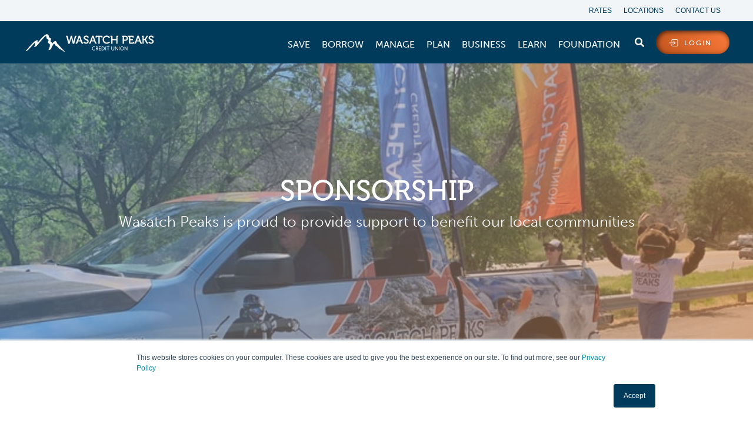

--- FILE ---
content_type: text/html; charset=UTF-8
request_url: https://www.wasatchpeaks.com/sponsorships-and-donations
body_size: 30405
content:
<!doctype html><!--[if lt IE 7]> <html class="no-js lt-ie9 lt-ie8 lt-ie7" lang="en" > <![endif]--><!--[if IE 7]>    <html class="no-js lt-ie9 lt-ie8" lang="en" >        <![endif]--><!--[if IE 8]>    <html class="no-js lt-ie9" lang="en" >               <![endif]--><!--[if gt IE 8]><!--><html class="no-js" lang="en"><!--<![endif]--><head>
    <meta charset="utf-8">
    <meta http-equiv="X-UA-Compatible" content="IE=edge,chrome=1">
    <meta name="author" content="Wasatch Peaks Credit Union">
    <meta name="description" content="Wasatch Peaks is proud to provide support to benefit our local communities through sponsorships and donations. Learn more and submit a request!">
    <meta name="generator" content="HubSpot">
    <title>Sponsorships and Donations | Wasatch Peaks Credit Union</title>
    <link rel="shortcut icon" href="https://www.wasatchpeaks.com/hubfs/Logos/WP-Favicon-32x32.png">
    
<meta name="viewport" content="width=device-width, initial-scale=1">

    <script src="/hs/hsstatic/jquery-libs/static-1.1/jquery/jquery-1.7.1.js"></script>
<script>hsjQuery = window['jQuery'];</script>
    <meta property="og:description" content="Wasatch Peaks is proud to provide support to benefit our local communities through sponsorships and donations. Learn more and submit a request!">
    <meta property="og:title" content="Sponsorships and Donations | Wasatch Peaks Credit Union">
    <meta name="twitter:description" content="Wasatch Peaks is proud to provide support to benefit our local communities through sponsorships and donations. Learn more and submit a request!">
    <meta name="twitter:title" content="Sponsorships and Donations | Wasatch Peaks Credit Union">

    

    
    <style>
a.cta_button{-moz-box-sizing:content-box !important;-webkit-box-sizing:content-box !important;box-sizing:content-box !important;vertical-align:middle}.hs-breadcrumb-menu{list-style-type:none;margin:0px 0px 0px 0px;padding:0px 0px 0px 0px}.hs-breadcrumb-menu-item{float:left;padding:10px 0px 10px 10px}.hs-breadcrumb-menu-divider:before{content:'›';padding-left:10px}.hs-featured-image-link{border:0}.hs-featured-image{float:right;margin:0 0 20px 20px;max-width:50%}@media (max-width: 568px){.hs-featured-image{float:none;margin:0;width:100%;max-width:100%}}.hs-screen-reader-text{clip:rect(1px, 1px, 1px, 1px);height:1px;overflow:hidden;position:absolute !important;width:1px}
</style>


<style>

  




  
</style>


<style>
  
  .cta-primary,
  .cta-secondary,
  .cta-tertiary,
  .cta-outline-white{
    text-decoration: none !important; 
    line-height: 1;
    display: inline-block;
  }
  
  
   /************************** 
   * PRIMARY CTA : USE -->  cta-primary
   * *****************************/
  
  .cta-primary,
  .hhs-header-menu .hs-menu-wrapper.hs-menu-flow-horizontal .mega-menu a.cta-primary{
   color: #FFFFFF !important;
   font-size: 13px;
   letter-spacing: 1px;
   text-transform: uppercase;
   padding: 15px 35px !important;
   -webkit-border-radius: 25px;
   border-radius: 25px;
   transition: all 0.2s ease;
    
   
    font-weight: normal;
   
   
   
    
   
      background-color: #ff7c3b;
      background: -moz-linear-gradient(45deg, rgba(255, 124, 59,1) 0%, rgba(243, 152, 80,1) 100%);
      background: -webkit-linear-gradient(45deg, rgba(255, 124, 59,1) 0%, rgba(243, 152, 80,1) 100%);
      background: linear-gradient (45deg, rgba(255, 124, 59,1) 0%, rgba(243, 152, 80,1) 100%);  
      transition: all 0.2s ease;
    
   
   
    
  
  }
  
  .cta-primary:hover {
   color: #ffffff !important;
   
   
    
   
      background-color: #ff7c3b;
      background: -moz-linear-gradient(45deg, rgba(255, 124, 59,1) 0%, rgba(243, 152, 80,1) 100%);
      background: -webkit-linear-gradient(45deg, rgba(255, 124, 59,1) 0%, rgba(243, 152, 80,1) 100%);
      background: linear-gradient (45deg, rgba(255, 124, 59,1) 0%, rgba(243, 152, 80,1) 100%);  
      transition: all 0.2s ease;
    
     
   
    transform: translateY(-2px);
  
   
     
    
     -webkit-box-shadow: 0 10px 20px 0 rgba(0, 0, 0,0.30);
     box-shadow: 0 10px 20px 0 rgba(0, 0, 0,0.30);
   
  }
  
  /************************** 
   * SECONDARY CTA : USE -->  cta-secondary
   * *****************************/
 
  .cta-secondary,
  .hhs-header-menu .hs-menu-wrapper.hs-menu-flow-horizontal .mega-menu a.cta-secondary{
   color: #FFFFFF !important;
   font-size: 13px;
   letter-spacing: 1px;
   text-transform: uppercase;
   padding: 15px 25px !important;
   -webkit-border-radius: 50px;
   border-radius: 50px;
   transition: all 0.2s ease;
    
   
    font-weight: normal;
   
   
   
      background-color: #003b5c;
   
    
   
   
   
    
  }
  
  .cta-secondary:hover {
   color: #ffffff !important;
   
   
      background-color: #6287a5;
   
    
   
     
   
    transform: translateY(-2px);
   
   
    
     
     -webkit-box-shadow: 0 10px 20px 0 rgba(0, 0, 0,0.30);
     box-shadow: 0 10px 20px 0 rgba(0, 0, 0,0.30);
   
  }
  
  /************************** 
   * TERTIARY CTA : USE -->  cta-tertiary
   * *****************************/
 
  .cta-tertiary,
  .hhs-header-menu .hs-menu-wrapper.hs-menu-flow-horizontal .mega-menu a.cta-tertiary{
   color: #CCCCCC !important;
   font-size: 10px;
   letter-spacing: 1px;
   text-transform: uppercase;
   padding: 15px 25px !important;
   -webkit-border-radius: 20px;
   border-radius: 20px;
   transition: all 0.2s ease;
    
   
    font-weight: normal;
   
   
   
    
   
   
   
      background-color: transparent;
      border: 1px solid #EEEEEE;
   
    
   
  }
  
  .cta-tertiary:hover {
   color: #999999 !important;
   
   
    
   
     
   
    transform: scale(1.05);
   
   
   
      background-color: transparent;
      border: 1px solid #CCCCCC;
   
  }
  
  
  /************************** 
   * WHITE OUTLINE BUTTON : USE -->  cta-outline-white
   * *****************************/
 
  .cta-outline-white {
   color: #fff !important;
   font-size: 10px;
   letter-spacing: 1px;
   text-transform: uppercase;
   padding: 16px 25px;
   -webkit-border-radius: 20px;
   border-radius: 20px;
   transition: all 0.2s ease;
    
   
    font-weight: normal;
   
    
    background-color: transparent;
    border: 2px solid #fff;
  }
  
  .cta-outline-white:hover {
     
   
    transform: scale(1.05);
   
  }
  
  /************************** 
   * FORM SUBMIT BUTTON : --> DEFAULT
   * *****************************/
  .hs-button.primary,
  .hhs-form-con .hs-button.primary {
   color: #f2f5f8 !important;
   font-size: 13px;
   letter-spacing: 1px;
   text-transform: uppercase;
   padding: 20px 25px;
   -webkit-border-radius: 50px;
   border-radius: 50px;
   border: none;
    -webkit-appearance: button;
   -webkit-transition: all 0.2s ease-out;
   -moz-transition: all 0.2s ease-out;
   -o-transition: all 0.2s ease-out;
   -ms-transition: all 0.2s ease-out;
   transition: all 0.2s ease-out;
   cursor: pointer;
   display: inline-block;
   margin: 0px;
    
   
    font-weight: bold;
   
   
   
    
   
      background-color: #ff7c3b;
      background: -moz-linear-gradient(45deg, rgba(255, 124, 59,1) 0%, rgba(243, 152, 80,1) 100%);
      background: -webkit-linear-gradient(45deg, rgba(255, 124, 59,1) 0%, rgba(243, 152, 80,1) 100%);
      background: linear-gradient (45deg, rgba(255, 124, 59,1) 0%, rgba(243, 152, 80,1) 100%);  
   
   
   
    
   
     -webkit-box-shadow: 0 2px 20px 0 rgba(0, 0, 0,0.20);
     box-shadow: 0 2px 20px 0 rgba(0, 0, 0,0.20);
   
  }
  .hs-button.primary:hover,
  .hhs-form-con .hs-button.primary:hover {
   color: #f2f5f8 !important;
   
   
    
   
      background-color: #ff7c3b;
      background: -moz-linear-gradient(45deg, rgba(255, 124, 59,1) 0%, rgba(243, 152, 80,1) 100%);
      background: -webkit-linear-gradient(45deg, rgba(255, 124, 59,1) 0%, rgba(243, 152, 80,1) 100%);
      background: linear-gradient (45deg, rgba(255, 124, 59,1) 0%, rgba(243, 152, 80,1) 100%);  
   
     
   
    transform: scale(1.05);
    
   
   
   
  }
  
  /************************** 
   * FORM SUBMIT BUTTON : --> ALTERNATIVE
   * *****************************/
 
  .submit-alt .hs-button.primary {
   color: #ffffff !important;
   font-size: 13px;
   letter-spacing: 1px;
   text-transform: uppercase;
   padding: 20px 25px;
   -webkit-border-radius: 50px;
   border-radius: 50px;
   border: none;
   margin: 0px;
   transition: .3s;
   
   
    font-weight: bold;
   
   
   
    
   
   
   
      background-color: transparent;
      border: 2px solid #bd4f19;
   
    
   
     -webkit-box-shadow: none;
     box-shadow: none;
   
  
  }
  
  .submit-alt .hs-button.primary:hover {
   color: #F06420 !important;
   
   
    
   
     
   
    transform: scale(1.05);
    
   
   
   
      background-color: transparent;
      border: 2px solid #F06420;
   
  }
  
  .hs-button.primary:focus { outline: none;}
  
  
  /************************** 
   * TYPOGRAPHY
   * *****************************/
  
  
  
  
  
  h1 {
   font-size: 3.0rem;
   font-weight: 500;
   color: #444444;
   text-transform: uppercase;
   letter-spacing: 0px;
   line-height: 1.2em;
   
    font-family: 'museo', serif;
   
  }
  h2 {
   font-size: 2.4375rem;
   font-weight: 400;
   color: #444444;
   text-transform: uppercase;
   letter-spacing: 0px;
   line-height: 1.2em;
   
    font-family: 'museo-sans', sans-serif;
   
  }
  h3 {
   font-size: 1.9375rem;
   font-weight: 300;
   color: #444444;
   text-transform: uppercase;
   letter-spacing: 0px;
   line-height: 1.2em;
   
    font-family: 'museo-sans', sans-serif;
   
  }
  h4 {
   font-size: 1.5625rem;
   font-weight: 300;
   color: #444444;
   text-transform: none;
   letter-spacing: 0px;
   line-height: 1.2em;
   
    font-family: 'museo-sans', sans-serif;
   
  }
  h5 {
   font-size: 1.5625rem;
   font-weight: 300;
   color: #444444;
   text-transform: none;
   letter-spacing: 0px;
   line-height: 1.2em;
   
    font-family: 'museo-sans', sans-serif;
   
  }
  h6 {
   font-size: 1.0rem;
   font-weight: 500;
   color: #444444;
   text-transform: lowercase;
   letter-spacing: 1px;
   line-height: 1.2em;
   
    font-family: 'museo-sans', sans-serif;
   
  }
  label {
   font-size: 12px;
   font-weight: 700;
   color: #444444;
   text-transform: uppercase;
   letter-spacing: 1px;
   line-height: 1.2em;
   
    font-family: 'Helvetica', serif;
   
  }
  blockquote,
  blockquote p {
   font-size: 24px;
   font-weight: 300;
   color: ;
   text-transform: none;
   letter-spacing: 0px;
   line-height: 1.444em;
   
    font-family: 'Helvetica', serif;
   
  }
  body, p {
   font-size: 1.0rem;
   font-weight: 300;
   color: #00273d;
   letter-spacing: 0px;
   margin-bottom: 10px;
   line-height: 1.6em;
   
    font-family: 'helvetica', sans-serif;
   
  }
  body input[type="text"],
  body input[type="password"], 
  body input[type="datetime"], 
  body input[type="datetime-local"], 
  body input[type="date"], 
  body input[type="month"], 
  body input[type="time"], 
  body input[type="week"], 
  body input[type="number"], 
  body input[type="email"], 
  body input[type="url"], 
  body input[type="search"], 
  body input[type="tel"], 
  body input[type="color"],
  body input[type="file"],
  body textarea,
  body select {
   font-size: 1.125rem;
   font-weight: 300;
   color: #444444;
   letter-spacing: 0px;
   margin-bottom: 10px;
   line-height: 1.444em;
    border: 1px solid #ddd;
   
    font-family: 'museo-sans', sans-serif;
   
  }
  li {
   font-size: 1.0rem;
   font-weight: 300;
   color: #444444;
   letter-spacing: 0px;
   margin-bottom: 5px;
   line-height: 1.6em;
   
    font-family: 'helvetica', sans-serif;
   
  }font-family: 'helvetica', sans-serif;
  blockquote {
    line-height: 1.6em;
  }
  
  /** HEADER AND FOOTER NAV FONT- FAMILY **/
  .hhs-header-menu .hs-menu-wrapper.hs-menu-flow-horizontal>ul li a {
    font-family: 'museo-sans', sans-serif;
  }
  .hhs-foot-nav-col .hs-menu-wrapper.hs-menu-flow-horizontal > ul li a {
    font-family: 'museo-sans', sans-serif;
  }
  
  
  @media (max-width: 768px) {
    h1 {font-size: 3.0rem;}
    h2 {font-size: 2.4375rem;}
    h3 {font-size: 1.9375rem;}
    h4 {font-size: 1.5625rem;}
    h5 {font-size: 1.375rem;}
    body, p {font-size: 1.0rem;}
    li {font-size: 1.0rem;}
    label {font-size: 0.6875rem;}
  }
  
  @media (max-width: 575px) {
    h1 {font-size: 2.75rem;}
    h2 {font-size: 2.0625rem;}
    h3 {font-size: 1.6875rem;}
    h4 {font-size: 1.4375rem;}
    h5 {font-size: 1.3125rem;}
    body, p {font-size: 1.0rem;}
    li {font-size: 1.0rem;}
    label {font-size: 0.6875rem;}
  }
  
  h1, h2, h3, h4, h5, p, li, span {
   text-rendering: optimizelegibility;
    margin-top: 0px;
  }
  
  /************************** 
   * UI ELEMENTS
   * *****************************/
  
  .hhs-divider {
    border-bottom: 2px solid #CCCCCC;
    width: 50px;
    margin: 0 0 50px 0;
  }
  .fa,.fal,.fab,.fas,.far{
      color: #6287a5;
  }
  .hhs-icon-con svg {
    fill: #6287a5;
  }
  
  .hs-search-highlight,
  .blog-listing-wrapper .post-listing .post-item .post-body a,
  .blog-post-wrapper .post-body a, 
  a {
   color: #be531c;
  }
  
  .hs-search-results__title:hover,
  .blog-listing-wrapper .post-listing .post-item .post-body a:hover,
  .blog-post-wrapper .post-body a:hover,
  a:hover,a:focus  {
   color: #853a14;

  }
  
  .hhs-search-modal button {
   background-color:  #be531c;
  }

  
  /************************** 
   * BLOG
   * *****************************/
  .blog-post-wrapper h1,
  .blog-listing-wrapper .post-listing .post-item h2 {
    font-size: 2.0rem;
  }
  
  .blog-post-wrapper h1 a,
  .blog-listing-wrapper .post-listing .post-item h2 a {
    color: #be531c;
  }
  
  .blog-post-wrapper h1 a:hover,
  .blog-listing-wrapper .post-listing .post-item h2 a:hover {
    color: #763413;
  }
  
  /* POST CONTENT */
  
  .blog-post-wrapper .post-body p {
   font-size: 1.125rem;
   font-weight: 300;
   color: #444444;
   letter-spacing: 0px;
   margin-bottom: 10px;
   line-height: 1.6em;
   
    font-family: 'museo-sans', sans-serif;
   
  }
  .post-body ul li, .post-body ol li {
    font-size: 1.125rem;
   
    font-family: 'museo-sans', sans-serif;
   
  }
  p.author-bio-short {
   color: #444444;
  }
  
  /* SIDE BAR */
  
  .hs-rss-module a.hs-rss-title {
    color: #444444;
  }
  .hs-rss-module a.hs-rss-title:hover {
   color: #f39850;
  }
  
  .hhs-blog-sidebar .hs-rss-item {
    background-color: #f2f5f8;
  }
  
  .hhs-blog-sidebar .hs-rss-item .hs-rss-byline .hs-rss-date,
  .hhs-blog-sidebar .hs-rss-item .hs-rss-description p {
    color: #666666;
  }
  
  @media (max-width: 768px) {
    .blog-post-wrapper h1,
    .blog-listing-wrapper .post-listing .post-item h2 {
      font-size: 1.75rem;
    }
    .blog-post-wrapper .post-body p {
      font-size: 1.0rem;
    }
  }
  
  a.topic-link {
    background-color: #f2f5f8;
    color: #004165;
    font-size: 0.75rem;
    text-decoration: underline;
  }
  
  a.topic-link:hover {
    background-color: #004165;
    color: #FFFFFF;
  }
  
  @media (max-width: 575px) {
    .blog-post-wrapper h1,
    .blog-listing-wrapper .post-listing .post-item h2 {
      font-size: 1.5rem;
    }
    .blog-post-wrapper .post-body p {
      font-size: 1.0rem;
    }
  }
  
</style>

<link rel="stylesheet" href="https://www.wasatchpeaks.com/hubfs/hub_generated/module_assets/1/19402452677/1742725904800/module_CLEAN_6_-_Global_-_Header.min.css">

<style>
  .hhs-header-mod {
    background-color: rgba(0, 59, 92, 1);
    padding: 14px 0 6px 0; 
  }
  .hhs-header-mod > div {
    padding-left: 0 !important;
    padding-right: 0 !important;
  }
  .hhs-header-mod.hhs-alt-nav .logo-sticky,
  .logo-standard  {
    max-width: 225px;
    float: left;
  }
  .hhs-header-mod.hhs-alt-nav.sticky-menu.active .logo-sticky,
  .logo-sticky  {
    max-width: 70px;
    float: left;
  }
  
  .hhs-header-mod .hhs-nav {
    height: 40px;
    display: table;
  }
  .custom-menu-primary .hs-menu-wrapper > ul > li {
    margin-left: 10px;
  }
  .hhs-header-menu .hs-menu-wrapper.hs-menu-flow-horizontal>ul li a,
  .hhs-header-search a i{
    color: rgba(255, 255, 255, 1) !important;
    text-transform: uppercase;
    position: relative;
  }
  .hhs-lang-switch .globe_class:before{
    color: rgba(255, 255, 255, 1) !important;
  }
  .hhs-header-menu .hs-menu-wrapper.hs-menu-flow-horizontal>ul li a:hover,
  .hhs-header-search a i:hover,
  .hhs-lang-switch .globe_class:hover{
    color: rgba(255, 255, 255, 1) !important;
  }
  
  .lang_list_class li,
  .custom-menu-primary .hs-menu-wrapper > ul ul{
     background: #FFFFFF !important;
  }
  .custom-menu-primary .hs-menu-wrapper > ul > li > ul:before{
     color: #FFFFFF !important;
  }
  .hhs-lang-switch .lang_list_class:after {
   border-bottom-color: #FFFFFF !important;
  }
  .custom-menu-primary .hs-menu-wrapper > ul li a, 
  .hs-menu-wrapper.hs-menu-flow-horizontal > ul li.hs-item-has-children ul.hs-menu-children-wrapper li a,
  .hhs-lang-switch .lang_list_class li a {
    color: #555555 !important;
    font-size: 12px !important;
  }
  .hhs-lang-switch .lang_list_class li a:hover,
  .custom-menu-primary .hs-menu-wrapper > ul ul li a:hover {
   background-color:  #8f3e15;
  }
  .hhs-lang-switch .lang_list_class li a:hover,
  .custom-menu-primary .hs-menu-wrapper > ul li.hs-item-has-children ul.hs-menu-children-wrapper li a:hover {
   color: #fff !important;
  }
  .custom-menu-primary .hs-menu-wrapper > ul li.hs-item-has-children ul.hs-menu-children-wrapper li.active a:hover {
    color: #555555 !important;
  }
  
  /*** MOBILE HAMBURGER ***/
  .hamburger-inner, .hamburger-inner::before, .hamburger-inner::after,
  .hamburger.is-active .hamburger-inner,
  .hamburger.is-active .hamburger-inner::before,
  .hamburger.is-active .hamburger-inner::after {
    background-color: rgba(255, 255, 255, 1); 
  }
  
  /*** STICKY HEADER ***/
  .hhs-header-mod.hhs-alt-nav.sticky-menu,
  .hhs-header-mod.sticky-menu {
    background-color: rgba(0, 59, 92, 0.90);
  }
  .sticky-menu.active {
    background-color: rgba(0, 59, 92, 0.90);
  }
  .hhs-header-mod.hhs-alt-nav .hhs-header-menu .hs-menu-wrapper.hs-menu-flow-horizontal>ul li a,
  .hhs-header-mod.hhs-alt-nav .hhs-header-search a i,
  .hhs-header-mod.hhs-alt-nav .hhs-lang-switch .globe_class:before,
  .sticky-menu .hhs-header-menu .hs-menu-wrapper.hs-menu-flow-horizontal>ul li a,
  .sticky-menu .hhs-header-search a i,
  .sticky-menu .hhs-lang-switch .globe_class:before{
    color: rgba(255, 255, 255, 1) !important;
  }
  .hhs-header-mod.hhs-alt-nav .hhs-header-menu .hs-menu-wrapper.hs-menu-flow-horizontal .hs-menu-depth-1:first-child:hover,
  .hhs-header-mod.hhs-alt-nav .hhs-header-search a i:hover,
  .hhs-header-mod.hhs-alt-nav .hhs-lang-switch .globe_class:before,
  .sticky-menu .hhs-header-menu .hs-menu-wrapper.hs-menu-flow-horizontal .hs-menu-depth-1:first-child:hover,
  .sticky-menu .hhs-header-search a i:hover,
  .sticky-menu .hhs-lang-switch .globe_class:before {
    color: rgba(255, 255, 255, 0.80) !important;
  }
  
  .hhs-header-mod.hhs-alt-nav .hamburger-inner, .hhs-header-mod.hhs-alt-nav .hamburger-inner::before, .hhs-header-mod.hhs-alt-nav .hamburger-inner::after,
  .hhs-header-mod.hhs-alt-nav .hamburger.is-active .hamburger-inner,
  .hhs-header-mod.hhs-alt-nav .hamburger.is-active .hamburger-inner::before,
  .hhs-header-mod.hhs-alt-nav .hamburger.is-active .hamburger-inner::after,
  .sticky-menu .hamburger-inner, .sticky-menu .hamburger-inner::before, .sticky-menu .hamburger-inner::after,
  .sticky-menu .hamburger.is-active .hamburger-inner,
  .sticky-menu .hamburger.is-active .hamburger-inner::before,
  .sticky-menu .hamburger.is-active .hamburger-inner::after {
    background-color: rgba(255, 255, 255, 0.80); 
  }
  .hhs-header-mod.sticky-menu .hhs-nav {
    height: 40px;
  }
  /* WP added main nav animation */

  .hhs-header-menu .hs-menu-wrapper.hs-menu-flow-horizontal>ul > li > a:after , .sticky-menu .hhs-header-menu .hs-menu-wrapper.hs-menu-flow-horizontal>ul >li > a:after {    
  background: none repeat scroll 0 0 transparent;
  bottom: 10px;
  content: "";
  display: block;
  height: 2px;
  left: 50%;
  position: absolute;
  background: rgba(255, 255, 255, 0.80);
  transition: width 0.3s ease 0s, left 0.3s ease 0s;
  width: 0;
  margin-left: 0px !important;
}
.hhs-header-menu .hs-menu-wrapper.hs-menu-flow-horizontal>ul > li > a:hover:after, .sticky-menu .hhs-header-menu .hs-menu-wrapper.hs-menu-flow-horizontal >ul >li > a:hover:after { 
  width: 100%; 
  left: 0; 
}

  
  .hhs-header-menu .hs-menu-wrapper.hs-menu-flow-horizontal>ul li a {
    font-size: 16px !important;
    font-weight: normal;
  }
  .hhs-hat-pull-down,
  .hhs-header-hat {
   background-color: #f2f5f8; 
  }
  .hhs-hat-pull-down i,
  .hhs-hat-menu .hs-menu-wrapper.hs-menu-flow-horizontal>ul li a {
   font-size: 12px !important;
    
      color: rgba(0, 59, 92, 1) !important;
    
  }
  
    .hhs-hat-menu .hs-menu-wrapper.hs-menu-flow-horizontal>ul li a:hover {
     color: rgba(143, 62, 21, 1) !important;
    }
  
  
  /*** MEGA MENU ***/
  
  
   /** TABLET CSS **/
  @media (max-width: 768px) {
    .custom-menu-primary .hs-menu-wrapper > ul {
       margin-top: 0px !important;
    }
    .custom-menu-primary .hs-menu-wrapper > ul,
    .custom-menu-primary .hs-menu-wrapper > ul li.active a:hover{
      background-color:  #FFFFFF !important;
    }
    .hhs-header-menu .hs-menu-wrapper.hs-menu-flow-horizontal>ul li a:hover,
    .custom-menu-primary .hs-menu-wrapper > ul li.active a:hover,
    .hhs-header-menu .hs-menu-wrapper.hs-menu-flow-horizontal>ul li a {
      color:  #555555 !important;
    }
    .custom-menu-primary .hs-menu-wrapper > ul li{
      
        border-top: 1px solid rgba(0, 0, 0, .1) !important; 
      
    }
    .custom-menu-primary .hs-menu-wrapper > ul ul li{
      
        background-color: rgba(0, 0, 0, .05);
      
    }
  }
  
  /** MOBILE CSS **/
@media (max-width: 575px) {
  .hhs-header-mod {
    padding: 20px 0 10px 0;
  }
  .logo-standard, .logo-sticky {
    max-width: 220px;
    padding-left: 24px;
  }
  .hhs-header-search a i.fa-search {
    color: rgb(0, 59, 92) !important;
  }
}
  
</style>

<link rel="stylesheet" href="https://www.wasatchpeaks.com/hubfs/hub_generated/module_assets/1/19400522002/1742725896139/module_CLEAN_6_-_Item_-_Spacer.min.css">

<style>
  
  #hs_cos_wrapper_module_1574093512055261 .hhs-spacer-mod {
   background-color: rgba(255, 255, 255, 0.0);
  }
  
  #hs_cos_wrapper_module_1574093512055261 .hhs-horz-spacer {
    height:5px;
  }
  
  #hs_cos_wrapper_module_1574093512055261 .hhs-horz-spacer.divider-line {
    margin:5px 0 5px; 
    border-bottom: 1px solid rgba(221, 221, 221, 1);
  }
  
   /** TABLET CSS **/
  @media (max-width: 768px) {
    #hs_cos_wrapper_module_1574093512055261 .hhs-horz-spacer {
    height:25px;
    }
    #hs_cos_wrapper_module_1574093512055261 .hhs-horz-spacer.divider-line {
      margin:25px 0 25px; 
    }
  }
  
  /** MOBILE CSS **/
  @media (max-width: 575px) {
    #hs_cos_wrapper_module_1574093512055261 .hhs-horz-spacer {
    height:50px;
    }
    #hs_cos_wrapper_module_1574093512055261 .hhs-horz-spacer.divider-line {
      margin:50px 0 50px; 
    }
  }
</style>


<style>
  
  #hs_cos_wrapper_module_166968033083694 .hhs-spacer-mod {
   background-color: rgba(255, 255, 255, 0.0);
  }
  
  #hs_cos_wrapper_module_166968033083694 .hhs-horz-spacer {
    height:5px;
  }
  
  #hs_cos_wrapper_module_166968033083694 .hhs-horz-spacer.divider-line {
    margin:5px 0 5px; 
    border-bottom: 1px solid rgba(221, 221, 221, 1);
  }
  
   /** TABLET CSS **/
  @media (max-width: 768px) {
    #hs_cos_wrapper_module_166968033083694 .hhs-horz-spacer {
    height:10px;
    }
    #hs_cos_wrapper_module_166968033083694 .hhs-horz-spacer.divider-line {
      margin:10px 0 10px; 
    }
  }
  
  /** MOBILE CSS **/
  @media (max-width: 575px) {
    #hs_cos_wrapper_module_166968033083694 .hhs-horz-spacer {
    height:50px;
    }
    #hs_cos_wrapper_module_166968033083694 .hhs-horz-spacer.divider-line {
      margin:50px 0 50px; 
    }
  }
</style>


<style>
  
  #hs_cos_wrapper_module_1574102908713329 .hhs-spacer-mod {
   background-color: rgba(255, 255, 255, 0.0);
  }
  
  #hs_cos_wrapper_module_1574102908713329 .hhs-horz-spacer.divider-line {
    margin:5px 0 5px; 
    border-bottom: 1px solid rgba(221, 221, 221, 1);
  }
  
   /** TABLET CSS **/
  @media (max-width: 768px) {
    #hs_cos_wrapper_module_1574102908713329 .hhs-horz-spacer {
    height:5px;
    }
    #hs_cos_wrapper_module_1574102908713329 .hhs-horz-spacer.divider-line {
      margin:5px 0 5px; 
    }
  }
  
  /** MOBILE CSS **/
  @media (max-width: 575px) {
    #hs_cos_wrapper_module_1574102908713329 .hhs-horz-spacer {
    height:50px;
    }
    #hs_cos_wrapper_module_1574102908713329 .hhs-horz-spacer.divider-line {
      margin:50px 0 50px; 
    }
  }
</style>


<style>
  
  #hs_cos_wrapper_module_1574102961621379 .hhs-spacer-mod {
   background-color: rgba(255, 255, 255, 0.0);
  }
  
  #hs_cos_wrapper_module_1574102961621379 .hhs-horz-spacer.divider-line {
    margin:5px 0 5px; 
    border-bottom: 1px solid rgba(221, 221, 221, 1);
  }
  
   /** TABLET CSS **/
  @media (max-width: 768px) {
    #hs_cos_wrapper_module_1574102961621379 .hhs-horz-spacer {
    height:5px;
    }
    #hs_cos_wrapper_module_1574102961621379 .hhs-horz-spacer.divider-line {
      margin:5px 0 5px; 
    }
  }
  
  /** MOBILE CSS **/
  @media (max-width: 575px) {
    #hs_cos_wrapper_module_1574102961621379 .hhs-horz-spacer {
    height:50px;
    }
    #hs_cos_wrapper_module_1574102961621379 .hhs-horz-spacer.divider-line {
      margin:50px 0 50px; 
    }
  }
</style>


<style>
  
  #hs_cos_wrapper_module_1574102961015374 .hhs-spacer-mod {
   background-color: rgba(255, 255, 255, 0.0);
  }
  
  #hs_cos_wrapper_module_1574102961015374 .hhs-horz-spacer.divider-line {
    margin:5px 0 5px; 
    border-bottom: 1px solid rgba(221, 221, 221, 1);
  }
  
   /** TABLET CSS **/
  @media (max-width: 768px) {
    #hs_cos_wrapper_module_1574102961015374 .hhs-horz-spacer {
    height:5px;
    }
    #hs_cos_wrapper_module_1574102961015374 .hhs-horz-spacer.divider-line {
      margin:5px 0 5px; 
    }
  }
  
  /** MOBILE CSS **/
  @media (max-width: 575px) {
    #hs_cos_wrapper_module_1574102961015374 .hhs-horz-spacer {
    height:50px;
    }
    #hs_cos_wrapper_module_1574102961015374 .hhs-horz-spacer.divider-line {
      margin:50px 0 50px; 
    }
  }
</style>


<style>
  
  #hs_cos_wrapper_module_1574102876518305 .hhs-spacer-mod {
   background-color: rgba(255, 255, 255, 0.0);
  }
  
  #hs_cos_wrapper_module_1574102876518305 .hhs-horz-spacer {
    height:5px;
  }
  
  #hs_cos_wrapper_module_1574102876518305 .hhs-horz-spacer.divider-line {
    margin:5px 0 5px; 
    border-bottom: 1px solid rgba(221, 221, 221, 1);
  }
  
   /** TABLET CSS **/
  @media (max-width: 768px) {
    #hs_cos_wrapper_module_1574102876518305 .hhs-horz-spacer {
    height:10px;
    }
    #hs_cos_wrapper_module_1574102876518305 .hhs-horz-spacer.divider-line {
      margin:10px 0 10px; 
    }
  }
  
  /** MOBILE CSS **/
  @media (max-width: 575px) {
    #hs_cos_wrapper_module_1574102876518305 .hhs-horz-spacer {
    height:50px;
    }
    #hs_cos_wrapper_module_1574102876518305 .hhs-horz-spacer.divider-line {
      margin:50px 0 50px; 
    }
  }
</style>


<style>
  
  #hs_cos_wrapper_module_165331865729783 .hhs-spacer-mod {
   background-color: rgba(255, 255, 255, 0.0);
  }
  
  #hs_cos_wrapper_module_165331865729783 .hhs-horz-spacer {
    height:25px;
  }
  
  #hs_cos_wrapper_module_165331865729783 .hhs-horz-spacer.divider-line {
    margin:25px 0 25px; 
    border-bottom: 1px solid rgba(221, 221, 221, 1);
  }
  
   /** TABLET CSS **/
  @media (max-width: 768px) {
    #hs_cos_wrapper_module_165331865729783 .hhs-horz-spacer {
    height:50px;
    }
    #hs_cos_wrapper_module_165331865729783 .hhs-horz-spacer.divider-line {
      margin:50px 0 50px; 
    }
  }
  
  /** MOBILE CSS **/
  @media (max-width: 575px) {
    #hs_cos_wrapper_module_165331865729783 .hhs-horz-spacer {
    height:50px;
    }
    #hs_cos_wrapper_module_165331865729783 .hhs-horz-spacer.divider-line {
      margin:50px 0 50px; 
    }
  }
</style>


<style>
  
  #hs_cos_wrapper_module_1644260258982332 .hhs-spacer-mod {
   background-color: rgba(255, 255, 255, 0.0);
  }
  
  #hs_cos_wrapper_module_1644260258982332 .hhs-horz-spacer.divider-line {
    margin:5px 0 5px; 
    border-bottom: 1px solid rgba(221, 221, 221, 1);
  }
  
   /** TABLET CSS **/
  @media (max-width: 768px) {
    #hs_cos_wrapper_module_1644260258982332 .hhs-horz-spacer {
    height:50px;
    }
    #hs_cos_wrapper_module_1644260258982332 .hhs-horz-spacer.divider-line {
      margin:50px 0 50px; 
    }
  }
  
  /** MOBILE CSS **/
  @media (max-width: 575px) {
    #hs_cos_wrapper_module_1644260258982332 .hhs-horz-spacer {
    height:50px;
    }
    #hs_cos_wrapper_module_1644260258982332 .hhs-horz-spacer.divider-line {
      margin:50px 0 50px; 
    }
  }
</style>


<style>
  
  #hs_cos_wrapper_module_1644260290582366 .hhs-spacer-mod {
   background-color: rgba(255, 255, 255, 0.0);
  }
  
  #hs_cos_wrapper_module_1644260290582366 .hhs-horz-spacer.divider-line {
    margin:5px 0 5px; 
    border-bottom: 1px solid rgba(221, 221, 221, 1);
  }
  
   /** TABLET CSS **/
  @media (max-width: 768px) {
    #hs_cos_wrapper_module_1644260290582366 .hhs-horz-spacer {
    height:50px;
    }
    #hs_cos_wrapper_module_1644260290582366 .hhs-horz-spacer.divider-line {
      margin:50px 0 50px; 
    }
  }
  
  /** MOBILE CSS **/
  @media (max-width: 575px) {
    #hs_cos_wrapper_module_1644260290582366 .hhs-horz-spacer {
    height:50px;
    }
    #hs_cos_wrapper_module_1644260290582366 .hhs-horz-spacer.divider-line {
      margin:50px 0 50px; 
    }
  }
</style>


<style>
  
  #hs_cos_wrapper_module_1644260289254360 .hhs-spacer-mod {
   background-color: rgba(255, 255, 255, 0.0);
  }
  
  #hs_cos_wrapper_module_1644260289254360 .hhs-horz-spacer.divider-line {
    margin:5px 0 5px; 
    border-bottom: 1px solid rgba(221, 221, 221, 1);
  }
  
   /** TABLET CSS **/
  @media (max-width: 768px) {
    #hs_cos_wrapper_module_1644260289254360 .hhs-horz-spacer {
    height:50px;
    }
    #hs_cos_wrapper_module_1644260289254360 .hhs-horz-spacer.divider-line {
      margin:50px 0 50px; 
    }
  }
  
  /** MOBILE CSS **/
  @media (max-width: 575px) {
    #hs_cos_wrapper_module_1644260289254360 .hhs-horz-spacer {
    height:50px;
    }
    #hs_cos_wrapper_module_1644260289254360 .hhs-horz-spacer.divider-line {
      margin:50px 0 50px; 
    }
  }
</style>


<style>
  
  #hs_cos_wrapper_module_1644260313594411 .hhs-spacer-mod {
   background-color: rgba(255, 255, 255, 0.0);
  }
  
  #hs_cos_wrapper_module_1644260313594411 .hhs-horz-spacer.divider-line {
    margin:5px 0 5px; 
    border-bottom: 1px solid rgba(221, 221, 221, 1);
  }
  
   /** TABLET CSS **/
  @media (max-width: 768px) {
    #hs_cos_wrapper_module_1644260313594411 .hhs-horz-spacer {
    height:50px;
    }
    #hs_cos_wrapper_module_1644260313594411 .hhs-horz-spacer.divider-line {
      margin:50px 0 50px; 
    }
  }
  
  /** MOBILE CSS **/
  @media (max-width: 575px) {
    #hs_cos_wrapper_module_1644260313594411 .hhs-horz-spacer {
    height:50px;
    }
    #hs_cos_wrapper_module_1644260313594411 .hhs-horz-spacer.divider-line {
      margin:50px 0 50px; 
    }
  }
</style>


<style>
  
  #hs_cos_wrapper_module_1644260314664417 .hhs-spacer-mod {
   background-color: rgba(255, 255, 255, 0.0);
  }
  
  #hs_cos_wrapper_module_1644260314664417 .hhs-horz-spacer {
    height:10px;
  }
  
  #hs_cos_wrapper_module_1644260314664417 .hhs-horz-spacer.divider-line {
    margin:10px 0 10px; 
    border-bottom: 1px solid rgba(221, 221, 221, 1);
  }
  
   /** TABLET CSS **/
  @media (max-width: 768px) {
    #hs_cos_wrapper_module_1644260314664417 .hhs-horz-spacer {
    height:50px;
    }
    #hs_cos_wrapper_module_1644260314664417 .hhs-horz-spacer.divider-line {
      margin:50px 0 50px; 
    }
  }
  
  /** MOBILE CSS **/
  @media (max-width: 575px) {
    #hs_cos_wrapper_module_1644260314664417 .hhs-horz-spacer {
    height:50px;
    }
    #hs_cos_wrapper_module_1644260314664417 .hhs-horz-spacer.divider-line {
      margin:50px 0 50px; 
    }
  }
</style>


<style>
  
  #hs_cos_wrapper_module_1644260338152459 .hhs-spacer-mod {
   background-color: rgba(255, 255, 255, 0.0);
  }
  
  #hs_cos_wrapper_module_1644260338152459 .hhs-horz-spacer.divider-line {
    margin:5px 0 5px; 
    border-bottom: 1px solid rgba(221, 221, 221, 1);
  }
  
   /** TABLET CSS **/
  @media (max-width: 768px) {
    #hs_cos_wrapper_module_1644260338152459 .hhs-horz-spacer {
    height:50px;
    }
    #hs_cos_wrapper_module_1644260338152459 .hhs-horz-spacer.divider-line {
      margin:50px 0 50px; 
    }
  }
  
  /** MOBILE CSS **/
  @media (max-width: 575px) {
    #hs_cos_wrapper_module_1644260338152459 .hhs-horz-spacer {
    height:50px;
    }
    #hs_cos_wrapper_module_1644260338152459 .hhs-horz-spacer.divider-line {
      margin:50px 0 50px; 
    }
  }
</style>


<style>
  
  #hs_cos_wrapper_module_165331864546375 .hhs-spacer-mod {
   background-color: rgba(255, 255, 255, 0.0);
  }
  
  #hs_cos_wrapper_module_165331864546375 .hhs-horz-spacer {
    height:25px;
  }
  
  #hs_cos_wrapper_module_165331864546375 .hhs-horz-spacer.divider-line {
    margin:25px 0 25px; 
    border-bottom: 1px solid rgba(221, 221, 221, 1);
  }
  
   /** TABLET CSS **/
  @media (max-width: 768px) {
    #hs_cos_wrapper_module_165331864546375 .hhs-horz-spacer {
    height:50px;
    }
    #hs_cos_wrapper_module_165331864546375 .hhs-horz-spacer.divider-line {
      margin:50px 0 50px; 
    }
  }
  
  /** MOBILE CSS **/
  @media (max-width: 575px) {
    #hs_cos_wrapper_module_165331864546375 .hhs-horz-spacer {
    height:50px;
    }
    #hs_cos_wrapper_module_165331864546375 .hhs-horz-spacer.divider-line {
      margin:50px 0 50px; 
    }
  }
</style>


<style>
  
  #hs_cos_wrapper_module_15767982957911621 .hhs-spacer-mod {
   background-color: rgba(255, 255, 255, 0.0);
  }
  
  #hs_cos_wrapper_module_15767982957911621 .hhs-horz-spacer {
    height:5px;
  }
  
  #hs_cos_wrapper_module_15767982957911621 .hhs-horz-spacer.divider-line {
    margin:5px 0 5px; 
    border-bottom: 1px solid rgba(221, 221, 221, 1);
  }
  
   /** TABLET CSS **/
  @media (max-width: 768px) {
    #hs_cos_wrapper_module_15767982957911621 .hhs-horz-spacer {
    height:25px;
    }
    #hs_cos_wrapper_module_15767982957911621 .hhs-horz-spacer.divider-line {
      margin:25px 0 25px; 
    }
  }
  
  /** MOBILE CSS **/
  @media (max-width: 575px) {
    #hs_cos_wrapper_module_15767982957911621 .hhs-horz-spacer {
    height:25px;
    }
    #hs_cos_wrapper_module_15767982957911621 .hhs-horz-spacer.divider-line {
      margin:25px 0 25px; 
    }
  }
</style>


<style>
  
  #hs_cos_wrapper_module_1644260610258573 .hhs-spacer-mod {
   background-color: rgba(255, 255, 255, 0.0);
  }
  
  #hs_cos_wrapper_module_1644260610258573 .hhs-horz-spacer.divider-line {
    margin:10px 0 10px; 
    border-bottom: 1px solid rgba(221, 221, 221, 1);
  }
  
   /** TABLET CSS **/
  @media (max-width: 768px) {
    #hs_cos_wrapper_module_1644260610258573 .hhs-horz-spacer {
    height:50px;
    }
    #hs_cos_wrapper_module_1644260610258573 .hhs-horz-spacer.divider-line {
      margin:50px 0 50px; 
    }
  }
  
  /** MOBILE CSS **/
  @media (max-width: 575px) {
    #hs_cos_wrapper_module_1644260610258573 .hhs-horz-spacer {
    height:50px;
    }
    #hs_cos_wrapper_module_1644260610258573 .hhs-horz-spacer.divider-line {
      margin:50px 0 50px; 
    }
  }
</style>


<style>
  
  #hs_cos_wrapper_module_1644260586217551 .hhs-spacer-mod {
   background-color: rgba(255, 255, 255, 0.0);
  }
  
  #hs_cos_wrapper_module_1644260586217551 .hhs-horz-spacer.divider-line {
    margin:10px 0 10px; 
    border-bottom: 1px solid rgba(221, 221, 221, 1);
  }
  
   /** TABLET CSS **/
  @media (max-width: 768px) {
    #hs_cos_wrapper_module_1644260586217551 .hhs-horz-spacer {
    height:50px;
    }
    #hs_cos_wrapper_module_1644260586217551 .hhs-horz-spacer.divider-line {
      margin:50px 0 50px; 
    }
  }
  
  /** MOBILE CSS **/
  @media (max-width: 575px) {
    #hs_cos_wrapper_module_1644260586217551 .hhs-horz-spacer {
    height:50px;
    }
    #hs_cos_wrapper_module_1644260586217551 .hhs-horz-spacer.divider-line {
      margin:50px 0 50px; 
    }
  }
</style>


<style>
  
  #hs_cos_wrapper_module_1644260611437579 .hhs-spacer-mod {
   background-color: rgba(255, 255, 255, 0.0);
  }
  
  #hs_cos_wrapper_module_1644260611437579 .hhs-horz-spacer.divider-line {
    margin:10px 0 10px; 
    border-bottom: 1px solid rgba(221, 221, 221, 1);
  }
  
   /** TABLET CSS **/
  @media (max-width: 768px) {
    #hs_cos_wrapper_module_1644260611437579 .hhs-horz-spacer {
    height:50px;
    }
    #hs_cos_wrapper_module_1644260611437579 .hhs-horz-spacer.divider-line {
      margin:50px 0 50px; 
    }
  }
  
  /** MOBILE CSS **/
  @media (max-width: 575px) {
    #hs_cos_wrapper_module_1644260611437579 .hhs-horz-spacer {
    height:50px;
    }
    #hs_cos_wrapper_module_1644260611437579 .hhs-horz-spacer.divider-line {
      margin:50px 0 50px; 
    }
  }
</style>


<style>
  
  #hs_cos_wrapper_module_1644260613119587 .hhs-spacer-mod {
   background-color: rgba(255, 255, 255, 0.0);
  }
  
  #hs_cos_wrapper_module_1644260613119587 .hhs-horz-spacer.divider-line {
    margin:10px 0 10px; 
    border-bottom: 1px solid rgba(221, 221, 221, 1);
  }
  
   /** TABLET CSS **/
  @media (max-width: 768px) {
    #hs_cos_wrapper_module_1644260613119587 .hhs-horz-spacer {
    height:50px;
    }
    #hs_cos_wrapper_module_1644260613119587 .hhs-horz-spacer.divider-line {
      margin:50px 0 50px; 
    }
  }
  
  /** MOBILE CSS **/
  @media (max-width: 575px) {
    #hs_cos_wrapper_module_1644260613119587 .hhs-horz-spacer {
    height:50px;
    }
    #hs_cos_wrapper_module_1644260613119587 .hhs-horz-spacer.divider-line {
      margin:50px 0 50px; 
    }
  }
</style>


<style>
  
  #hs_cos_wrapper_module_15767982923511612 .hhs-spacer-mod {
   background-color: rgba(255, 255, 255, 0.0);
  }
  
  #hs_cos_wrapper_module_15767982923511612 .hhs-horz-spacer {
    height:5px;
  }
  
  #hs_cos_wrapper_module_15767982923511612 .hhs-horz-spacer.divider-line {
    margin:5px 0 5px; 
    border-bottom: 1px solid rgba(221, 221, 221, 1);
  }
  
   /** TABLET CSS **/
  @media (max-width: 768px) {
    #hs_cos_wrapper_module_15767982923511612 .hhs-horz-spacer {
    height:25px;
    }
    #hs_cos_wrapper_module_15767982923511612 .hhs-horz-spacer.divider-line {
      margin:25px 0 25px; 
    }
  }
  
  /** MOBILE CSS **/
  @media (max-width: 575px) {
    #hs_cos_wrapper_module_15767982923511612 .hhs-horz-spacer {
    height:25px;
    }
    #hs_cos_wrapper_module_15767982923511612 .hhs-horz-spacer.divider-line {
      margin:25px 0 25px; 
    }
  }
</style>


<style>
  
  #hs_cos_wrapper_module_1644260751128764 .hhs-spacer-mod {
   background-color: rgba(255, 255, 255, 0.0);
  }
  
  #hs_cos_wrapper_module_1644260751128764 .hhs-horz-spacer {
    height:5px;
  }
  
  #hs_cos_wrapper_module_1644260751128764 .hhs-horz-spacer.divider-line {
    margin:5px 0 5px; 
    border-bottom: 1px solid rgba(221, 221, 221, 1);
  }
  
   /** TABLET CSS **/
  @media (max-width: 768px) {
    #hs_cos_wrapper_module_1644260751128764 .hhs-horz-spacer {
    height:5px;
    }
    #hs_cos_wrapper_module_1644260751128764 .hhs-horz-spacer.divider-line {
      margin:5px 0 5px; 
    }
  }
  
  /** MOBILE CSS **/
  @media (max-width: 575px) {
    #hs_cos_wrapper_module_1644260751128764 .hhs-horz-spacer {
    height:50px;
    }
    #hs_cos_wrapper_module_1644260751128764 .hhs-horz-spacer.divider-line {
      margin:50px 0 50px; 
    }
  }
</style>


<style>
  
  #hs_cos_wrapper_module_1644260714815737 .hhs-spacer-mod {
   background-color: rgba(255, 255, 255, 0.0);
  }
  
  #hs_cos_wrapper_module_1644260714815737 .hhs-horz-spacer {
    height:50px;
  }
  
  #hs_cos_wrapper_module_1644260714815737 .hhs-horz-spacer.divider-line {
    margin:50px 0 50px; 
    border-bottom: 1px solid rgba(221, 221, 221, 1);
  }
  
   /** TABLET CSS **/
  @media (max-width: 768px) {
    #hs_cos_wrapper_module_1644260714815737 .hhs-horz-spacer {
    height:50px;
    }
    #hs_cos_wrapper_module_1644260714815737 .hhs-horz-spacer.divider-line {
      margin:50px 0 50px; 
    }
  }
  
  /** MOBILE CSS **/
  @media (max-width: 575px) {
    #hs_cos_wrapper_module_1644260714815737 .hhs-horz-spacer {
    height:50px;
    }
    #hs_cos_wrapper_module_1644260714815737 .hhs-horz-spacer.divider-line {
      margin:50px 0 50px; 
    }
  }
</style>


<style>
  
  #hs_cos_wrapper_module_1644260649487642 .hhs-spacer-mod {
   background-color: rgba(255, 255, 255, 0.0);
  }
  
  #hs_cos_wrapper_module_1644260649487642 .hhs-horz-spacer.divider-line {
    margin:5px 0 5px; 
    border-bottom: 1px solid rgba(221, 221, 221, 1);
  }
  
   /** TABLET CSS **/
  @media (max-width: 768px) {
    #hs_cos_wrapper_module_1644260649487642 .hhs-horz-spacer {
    height:5px;
    }
    #hs_cos_wrapper_module_1644260649487642 .hhs-horz-spacer.divider-line {
      margin:5px 0 5px; 
    }
  }
  
  /** MOBILE CSS **/
  @media (max-width: 575px) {
    #hs_cos_wrapper_module_1644260649487642 .hhs-horz-spacer {
    height:50px;
    }
    #hs_cos_wrapper_module_1644260649487642 .hhs-horz-spacer.divider-line {
      margin:50px 0 50px; 
    }
  }
</style>


<style>
  
  #hs_cos_wrapper_module_1644260666622670 .hhs-spacer-mod {
   background-color: rgba(255, 255, 255, 0.0);
  }
  
  #hs_cos_wrapper_module_1644260666622670 .hhs-horz-spacer.divider-line {
    margin:5px 0 5px; 
    border-bottom: 1px solid rgba(221, 221, 221, 1);
  }
  
   /** TABLET CSS **/
  @media (max-width: 768px) {
    #hs_cos_wrapper_module_1644260666622670 .hhs-horz-spacer {
    height:5px;
    }
    #hs_cos_wrapper_module_1644260666622670 .hhs-horz-spacer.divider-line {
      margin:5px 0 5px; 
    }
  }
  
  /** MOBILE CSS **/
  @media (max-width: 575px) {
    #hs_cos_wrapper_module_1644260666622670 .hhs-horz-spacer {
    height:50px;
    }
    #hs_cos_wrapper_module_1644260666622670 .hhs-horz-spacer.divider-line {
      margin:50px 0 50px; 
    }
  }
</style>


<style>
  
  #hs_cos_wrapper_module_1644260687590701 .hhs-spacer-mod {
   background-color: rgba(255, 255, 255, 0.0);
  }
  
  #hs_cos_wrapper_module_1644260687590701 .hhs-horz-spacer {
    height:50px;
  }
  
  #hs_cos_wrapper_module_1644260687590701 .hhs-horz-spacer.divider-line {
    margin:50px 0 50px; 
    border-bottom: 1px solid rgba(221, 221, 221, 1);
  }
  
   /** TABLET CSS **/
  @media (max-width: 768px) {
    #hs_cos_wrapper_module_1644260687590701 .hhs-horz-spacer {
    height:50px;
    }
    #hs_cos_wrapper_module_1644260687590701 .hhs-horz-spacer.divider-line {
      margin:50px 0 50px; 
    }
  }
  
  /** MOBILE CSS **/
  @media (max-width: 575px) {
    #hs_cos_wrapper_module_1644260687590701 .hhs-horz-spacer {
    height:50px;
    }
    #hs_cos_wrapper_module_1644260687590701 .hhs-horz-spacer.divider-line {
      margin:50px 0 50px; 
    }
  }
</style>


<style>
  
  #hs_cos_wrapper_module_1644260771133790 .hhs-spacer-mod {
   background-color: rgba(255, 255, 255, 0.0);
  }
  
  #hs_cos_wrapper_module_1644260771133790 .hhs-horz-spacer {
    height:5px;
  }
  
  #hs_cos_wrapper_module_1644260771133790 .hhs-horz-spacer.divider-line {
    margin:5px 0 5px; 
    border-bottom: 1px solid rgba(221, 221, 221, 1);
  }
  
   /** TABLET CSS **/
  @media (max-width: 768px) {
    #hs_cos_wrapper_module_1644260771133790 .hhs-horz-spacer {
    height:5px;
    }
    #hs_cos_wrapper_module_1644260771133790 .hhs-horz-spacer.divider-line {
      margin:5px 0 5px; 
    }
  }
  
  /** MOBILE CSS **/
  @media (max-width: 575px) {
    #hs_cos_wrapper_module_1644260771133790 .hhs-horz-spacer {
    height:50px;
    }
    #hs_cos_wrapper_module_1644260771133790 .hhs-horz-spacer.divider-line {
      margin:50px 0 50px; 
    }
  }
</style>


<style>
  
  #hs_cos_wrapper_module_1644260801258837 .hhs-spacer-mod {
   background-color: rgba(255, 255, 255, 0.0);
  }
  
  #hs_cos_wrapper_module_1644260801258837 .hhs-horz-spacer {
    height:5px;
  }
  
  #hs_cos_wrapper_module_1644260801258837 .hhs-horz-spacer.divider-line {
    margin:5px 0 5px; 
    border-bottom: 1px solid rgba(221, 221, 221, 1);
  }
  
   /** TABLET CSS **/
  @media (max-width: 768px) {
    #hs_cos_wrapper_module_1644260801258837 .hhs-horz-spacer {
    height:5px;
    }
    #hs_cos_wrapper_module_1644260801258837 .hhs-horz-spacer.divider-line {
      margin:5px 0 5px; 
    }
  }
  
  /** MOBILE CSS **/
  @media (max-width: 575px) {
    #hs_cos_wrapper_module_1644260801258837 .hhs-horz-spacer {
    height:50px;
    }
    #hs_cos_wrapper_module_1644260801258837 .hhs-horz-spacer.divider-line {
      margin:50px 0 50px; 
    }
  }
</style>


<style>
  
  #hs_cos_wrapper_module_1644260819498853 .hhs-spacer-mod {
   background-color: rgba(255, 255, 255, 0.0);
  }
  
  #hs_cos_wrapper_module_1644260819498853 .hhs-horz-spacer {
    height:5px;
  }
  
  #hs_cos_wrapper_module_1644260819498853 .hhs-horz-spacer.divider-line {
    margin:5px 0 5px; 
    border-bottom: 1px solid rgba(221, 221, 221, 1);
  }
  
   /** TABLET CSS **/
  @media (max-width: 768px) {
    #hs_cos_wrapper_module_1644260819498853 .hhs-horz-spacer {
    height:5px;
    }
    #hs_cos_wrapper_module_1644260819498853 .hhs-horz-spacer.divider-line {
      margin:5px 0 5px; 
    }
  }
  
  /** MOBILE CSS **/
  @media (max-width: 575px) {
    #hs_cos_wrapper_module_1644260819498853 .hhs-horz-spacer {
    height:50px;
    }
    #hs_cos_wrapper_module_1644260819498853 .hhs-horz-spacer.divider-line {
      margin:50px 0 50px; 
    }
  }
</style>


<style>
  
  #hs_cos_wrapper_module_1644260927313944 .hhs-spacer-mod {
   background-color: rgba(255, 255, 255, 0.0);
  }
  
  #hs_cos_wrapper_module_1644260927313944 .hhs-horz-spacer.divider-line {
    margin:5px 0 5px; 
    border-bottom: 1px solid rgba(221, 221, 221, 1);
  }
  
   /** TABLET CSS **/
  @media (max-width: 768px) {
    #hs_cos_wrapper_module_1644260927313944 .hhs-horz-spacer {
    height:50px;
    }
    #hs_cos_wrapper_module_1644260927313944 .hhs-horz-spacer.divider-line {
      margin:50px 0 50px; 
    }
  }
  
  /** MOBILE CSS **/
  @media (max-width: 575px) {
    #hs_cos_wrapper_module_1644260927313944 .hhs-horz-spacer {
    height:50px;
    }
    #hs_cos_wrapper_module_1644260927313944 .hhs-horz-spacer.divider-line {
      margin:50px 0 50px; 
    }
  }
</style>


<style>
  
  #hs_cos_wrapper_module_1644260844010876 .hhs-spacer-mod {
   background-color: rgba(255, 255, 255, 0.0);
  }
  
  #hs_cos_wrapper_module_1644260844010876 .hhs-horz-spacer.divider-line {
    margin:5px 0 5px; 
    border-bottom: 1px solid rgba(221, 221, 221, 1);
  }
  
   /** TABLET CSS **/
  @media (max-width: 768px) {
    #hs_cos_wrapper_module_1644260844010876 .hhs-horz-spacer {
    height:50px;
    }
    #hs_cos_wrapper_module_1644260844010876 .hhs-horz-spacer.divider-line {
      margin:50px 0 50px; 
    }
  }
  
  /** MOBILE CSS **/
  @media (max-width: 575px) {
    #hs_cos_wrapper_module_1644260844010876 .hhs-horz-spacer {
    height:50px;
    }
    #hs_cos_wrapper_module_1644260844010876 .hhs-horz-spacer.divider-line {
      margin:50px 0 50px; 
    }
  }
</style>


<style>
  
  #hs_cos_wrapper_module_1644260891667918 .hhs-spacer-mod {
   background-color: rgba(255, 255, 255, 0.0);
  }
  
  #hs_cos_wrapper_module_1644260891667918 .hhs-horz-spacer.divider-line {
    margin:5px 0 5px; 
    border-bottom: 1px solid rgba(221, 221, 221, 1);
  }
  
   /** TABLET CSS **/
  @media (max-width: 768px) {
    #hs_cos_wrapper_module_1644260891667918 .hhs-horz-spacer {
    height:50px;
    }
    #hs_cos_wrapper_module_1644260891667918 .hhs-horz-spacer.divider-line {
      margin:50px 0 50px; 
    }
  }
  
  /** MOBILE CSS **/
  @media (max-width: 575px) {
    #hs_cos_wrapper_module_1644260891667918 .hhs-horz-spacer {
    height:50px;
    }
    #hs_cos_wrapper_module_1644260891667918 .hhs-horz-spacer.divider-line {
      margin:50px 0 50px; 
    }
  }
</style>


<style>
  
  #hs_cos_wrapper_module_1644260958561990 .hhs-spacer-mod {
   background-color: rgba(255, 255, 255, 0.0);
  }
  
  #hs_cos_wrapper_module_1644260958561990 .hhs-horz-spacer.divider-line {
    margin:5px 0 5px; 
    border-bottom: 1px solid rgba(221, 221, 221, 1);
  }
  
   /** TABLET CSS **/
  @media (max-width: 768px) {
    #hs_cos_wrapper_module_1644260958561990 .hhs-horz-spacer {
    height:50px;
    }
    #hs_cos_wrapper_module_1644260958561990 .hhs-horz-spacer.divider-line {
      margin:50px 0 50px; 
    }
  }
  
  /** MOBILE CSS **/
  @media (max-width: 575px) {
    #hs_cos_wrapper_module_1644260958561990 .hhs-horz-spacer {
    height:50px;
    }
    #hs_cos_wrapper_module_1644260958561990 .hhs-horz-spacer.divider-line {
      margin:50px 0 50px; 
    }
  }
</style>


<style>
  
  #hs_cos_wrapper_module_1644260928731950 .hhs-spacer-mod {
   background-color: rgba(255, 255, 255, 0.0);
  }
  
  #hs_cos_wrapper_module_1644260928731950 .hhs-horz-spacer.divider-line {
    margin:5px 0 5px; 
    border-bottom: 1px solid rgba(221, 221, 221, 1);
  }
  
   /** TABLET CSS **/
  @media (max-width: 768px) {
    #hs_cos_wrapper_module_1644260928731950 .hhs-horz-spacer {
    height:50px;
    }
    #hs_cos_wrapper_module_1644260928731950 .hhs-horz-spacer.divider-line {
      margin:50px 0 50px; 
    }
  }
  
  /** MOBILE CSS **/
  @media (max-width: 575px) {
    #hs_cos_wrapper_module_1644260928731950 .hhs-horz-spacer {
    height:50px;
    }
    #hs_cos_wrapper_module_1644260928731950 .hhs-horz-spacer.divider-line {
      margin:50px 0 50px; 
    }
  }
</style>


<style>
  
  #hs_cos_wrapper_module_16442613586231338 .hhs-spacer-mod {
   background-color: rgba(255, 255, 255, 0.0);
  }
  
  #hs_cos_wrapper_module_16442613586231338 .hhs-horz-spacer {
    height:5px;
  }
  
  #hs_cos_wrapper_module_16442613586231338 .hhs-horz-spacer.divider-line {
    margin:5px 0 5px; 
    border-bottom: 1px solid rgba(221, 221, 221, 1);
  }
  
   /** TABLET CSS **/
  @media (max-width: 768px) {
    #hs_cos_wrapper_module_16442613586231338 .hhs-horz-spacer {
    height:5px;
    }
    #hs_cos_wrapper_module_16442613586231338 .hhs-horz-spacer.divider-line {
      margin:5px 0 5px; 
    }
  }
  
  /** MOBILE CSS **/
  @media (max-width: 575px) {
    #hs_cos_wrapper_module_16442613586231338 .hhs-horz-spacer {
    height:50px;
    }
    #hs_cos_wrapper_module_16442613586231338 .hhs-horz-spacer.divider-line {
      margin:50px 0 50px; 
    }
  }
</style>


<style>
  
  #hs_cos_wrapper_module_16442611738471206 .hhs-spacer-mod {
   background-color: rgba(255, 255, 255, 0.0);
  }
  
  #hs_cos_wrapper_module_16442611738471206 .hhs-horz-spacer {
    height:5px;
  }
  
  #hs_cos_wrapper_module_16442611738471206 .hhs-horz-spacer.divider-line {
    margin:5px 0 5px; 
    border-bottom: 1px solid rgba(221, 221, 221, 1);
  }
  
   /** TABLET CSS **/
  @media (max-width: 768px) {
    #hs_cos_wrapper_module_16442611738471206 .hhs-horz-spacer {
    height:5px;
    }
    #hs_cos_wrapper_module_16442611738471206 .hhs-horz-spacer.divider-line {
      margin:5px 0 5px; 
    }
  }
  
  /** MOBILE CSS **/
  @media (max-width: 575px) {
    #hs_cos_wrapper_module_16442611738471206 .hhs-horz-spacer {
    height:50px;
    }
    #hs_cos_wrapper_module_16442611738471206 .hhs-horz-spacer.divider-line {
      margin:50px 0 50px; 
    }
  }
</style>


<style>
  
  #hs_cos_wrapper_module_16442611127811115 .hhs-spacer-mod {
   background-color: rgba(255, 255, 255, 0.0);
  }
  
  #hs_cos_wrapper_module_16442611127811115 .hhs-horz-spacer.divider-line {
    margin:5px 0 5px; 
    border-bottom: 1px solid rgba(221, 221, 221, 1);
  }
  
   /** TABLET CSS **/
  @media (max-width: 768px) {
    #hs_cos_wrapper_module_16442611127811115 .hhs-horz-spacer {
    height:5px;
    }
    #hs_cos_wrapper_module_16442611127811115 .hhs-horz-spacer.divider-line {
      margin:5px 0 5px; 
    }
  }
  
  /** MOBILE CSS **/
  @media (max-width: 575px) {
    #hs_cos_wrapper_module_16442611127811115 .hhs-horz-spacer {
    height:50px;
    }
    #hs_cos_wrapper_module_16442611127811115 .hhs-horz-spacer.divider-line {
      margin:50px 0 50px; 
    }
  }
</style>


<style>
  
  #hs_cos_wrapper_module_16442611383631144 .hhs-spacer-mod {
   background-color: rgba(255, 255, 255, 0.0);
  }
  
  #hs_cos_wrapper_module_16442611383631144 .hhs-horz-spacer.divider-line {
    margin:5px 0 5px; 
    border-bottom: 1px solid rgba(221, 221, 221, 1);
  }
  
   /** TABLET CSS **/
  @media (max-width: 768px) {
    #hs_cos_wrapper_module_16442611383631144 .hhs-horz-spacer {
    height:5px;
    }
    #hs_cos_wrapper_module_16442611383631144 .hhs-horz-spacer.divider-line {
      margin:5px 0 5px; 
    }
  }
  
  /** MOBILE CSS **/
  @media (max-width: 575px) {
    #hs_cos_wrapper_module_16442611383631144 .hhs-horz-spacer {
    height:50px;
    }
    #hs_cos_wrapper_module_16442611383631144 .hhs-horz-spacer.divider-line {
      margin:50px 0 50px; 
    }
  }
</style>


<style>
  
  #hs_cos_wrapper_module_16442611367681138 .hhs-spacer-mod {
   background-color: rgba(255, 255, 255, 0.0);
  }
  
  #hs_cos_wrapper_module_16442611367681138 .hhs-horz-spacer.divider-line {
    margin:5px 0 5px; 
    border-bottom: 1px solid rgba(221, 221, 221, 1);
  }
  
   /** TABLET CSS **/
  @media (max-width: 768px) {
    #hs_cos_wrapper_module_16442611367681138 .hhs-horz-spacer {
    height:5px;
    }
    #hs_cos_wrapper_module_16442611367681138 .hhs-horz-spacer.divider-line {
      margin:5px 0 5px; 
    }
  }
  
  /** MOBILE CSS **/
  @media (max-width: 575px) {
    #hs_cos_wrapper_module_16442611367681138 .hhs-horz-spacer {
    height:50px;
    }
    #hs_cos_wrapper_module_16442611367681138 .hhs-horz-spacer.divider-line {
      margin:50px 0 50px; 
    }
  }
</style>


<style>
  
  #hs_cos_wrapper_module_16442611398811150 .hhs-spacer-mod {
   background-color: rgba(255, 255, 255, 0.0);
  }
  
  #hs_cos_wrapper_module_16442611398811150 .hhs-horz-spacer.divider-line {
    margin:5px 0 5px; 
    border-bottom: 1px solid rgba(221, 221, 221, 1);
  }
  
   /** TABLET CSS **/
  @media (max-width: 768px) {
    #hs_cos_wrapper_module_16442611398811150 .hhs-horz-spacer {
    height:5px;
    }
    #hs_cos_wrapper_module_16442611398811150 .hhs-horz-spacer.divider-line {
      margin:5px 0 5px; 
    }
  }
  
  /** MOBILE CSS **/
  @media (max-width: 575px) {
    #hs_cos_wrapper_module_16442611398811150 .hhs-horz-spacer {
    height:50px;
    }
    #hs_cos_wrapper_module_16442611398811150 .hhs-horz-spacer.divider-line {
      margin:50px 0 50px; 
    }
  }
</style>


<style>
  
  #hs_cos_wrapper_module_16442612001181244 .hhs-spacer-mod {
   background-color: rgba(255, 255, 255, 0.0);
  }
  
  #hs_cos_wrapper_module_16442612001181244 .hhs-horz-spacer {
    height:5px;
  }
  
  #hs_cos_wrapper_module_16442612001181244 .hhs-horz-spacer.divider-line {
    margin:5px 0 5px; 
    border-bottom: 1px solid rgba(221, 221, 221, 1);
  }
  
   /** TABLET CSS **/
  @media (max-width: 768px) {
    #hs_cos_wrapper_module_16442612001181244 .hhs-horz-spacer {
    height:5px;
    }
    #hs_cos_wrapper_module_16442612001181244 .hhs-horz-spacer.divider-line {
      margin:5px 0 5px; 
    }
  }
  
  /** MOBILE CSS **/
  @media (max-width: 575px) {
    #hs_cos_wrapper_module_16442612001181244 .hhs-horz-spacer {
    height:50px;
    }
    #hs_cos_wrapper_module_16442612001181244 .hhs-horz-spacer.divider-line {
      margin:50px 0 50px; 
    }
  }
</style>

<link rel="stylesheet" href="https://www.wasatchpeaks.com/hubfs/hub_generated/template_assets/1/19402451035/1765820644166/template_morphext.min.css">
<link rel="stylesheet" href="https://www.wasatchpeaks.com/hubfs/hub_generated/module_assets/1/19402452680/1742725907195/module_CLEAN_6_-_Hero_-_Banner.min.css">

<style>
  #hs_cos_wrapper_widget_1574200223486 .hhs-hero-mod {
    padding-top: 200px;
    padding-bottom:  200px;
     
      z-index: 1;
    
    
        background-repeat: no-repeat;
        background-size: cover;
      
    
    
    
        
  }
 
  
  #hs_cos_wrapper_widget_1574200223486 .hhs-hero-mod .first-col {
    text-align:  center;
  }
  
  #hs_cos_wrapper_widget_1574200223486 .hhs-hero-mod .row {
    margin-top:  60px;
  }
  
  /** IF FULLSCREEN BACKGROUND IS ON **/
  
  
  /*** HERO OVERLAY COLOR ***/
  #hs_cos_wrapper_widget_1574200223486 .hhs-hero-overlay {
    
    
      background-color: #448ccb;
      background: -moz-linear-gradient(-45deg, rgba(68, 140, 203,0.50) 0%, rgba(243, 152, 80, 0.50) 100%);
      background: -webkit-linear-gradient(-45deg, rgba(68, 140, 203,0.50) 0%, rgba(243, 152, 80, 0.50) 100%);
      background: linear-gradient (-45deg, rgba(68, 140, 203,0.50) 0%, rgba(243, 152, 80, 0.50) 100%);
    
  }
  
  /*** COLUMN 1 STYLE ***/
  #hs_cos_wrapper_widget_1574200223486 .hhs-hero-mod .first-col .hhs-col-inner {
    text-align:  center;
    
    
    
  }
  
  /*** COLUMN 2 STYLE ***/
  #hs_cos_wrapper_widget_1574200223486 .hhs-hero-mod .second-col .hhs-col-inner {
    text-align:  left;
    
    
    
  }
  
  #hs_cos_wrapper_widget_1574200223486 .first-col .hhs-rich-text h1, #hs_cos_wrapper_widget_1574200223486 .first-col .hhs-rich-text h2,#hs_cos_wrapper_widget_1574200223486 .first-col .hhs-rich-text h3, #hs_cos_wrapper_widget_1574200223486 .first-col .hhs-rich-text h4, #hs_cos_wrapper_widget_1574200223486 .first-col .hhs-rich-text h5, #hs_cos_wrapper_widget_1574200223486 .first-col .hhs-rich-text h6, #hs_cos_wrapper_widget_1574200223486 .first-col .hhs-rich-text p, #hs_cos_wrapper_widget_1574200223486 .first-col .hhs-rich-text span, #hs_cos_wrapper_widget_1574200223486 .first-col .hhs-rich-text label, #hs_cos_wrapper_widget_1574200223486 .first-col .hhs-rich-text li {
    color: #ffffff;
  }
  
  #hs_cos_wrapper_widget_1574200223486 .second-col .hhs-rich-text h1, #hs_cos_wrapper_widget_1574200223486 .second-col .hhs-rich-text h2,#hs_cos_wrapper_widget_1574200223486 .second-col .hhs-rich-text h3, #hs_cos_wrapper_widget_1574200223486 .second-col .hhs-rich-text h4, #hs_cos_wrapper_widget_1574200223486 .second-col .hhs-rich-text h5, #hs_cos_wrapper_widget_1574200223486 .second-col .hhs-rich-text h6, #hs_cos_wrapper_widget_1574200223486 .second-col .hhs-rich-text p, #hs_cos_wrapper_widget_1574200223486 .second-col .hhs-rich-text span, #hs_cos_wrapper_widget_1574200223486 .second-col .hhs-rich-text label, #hs_cos_wrapper_widget_1574200223486 .second-col .hhs-rich-text li {
    color: #ffffff;
  }
  #hs_cos_wrapper_widget_1574200223486 .first-col .hhs-form-con { 
    
      margin-left: 0px;
      margin-right: auto;
    
  }
  
  #hs_cos_wrapper_widget_1574200223486 .second-col .hhs-form-con { 
    
      margin-left: 0px;
      margin-right: auto;
    
  }
  
  #hs_cos_wrapper_widget_1574200223486 .first-col .hhs-form-con {
   max-width:  100%;
  }
  
  #hs_cos_wrapper_widget_1574200223486 .second-col .hhs-form-con {
   max-width:  100%;
  }
  
  /** VIDEO STYLE **/
  
  
  
  /** TABLET CSS **/
  @media (max-width: 768px) {
    #hs_cos_wrapper_widget_1574200223486 .hhs-hero-mod {
      padding-top: 100px;
      padding-bottom: 100px;
    }
  }
  
  /** MOBILE CSS **/
  @media (max-width: 575px) {
    #hs_cos_wrapper_widget_1574200223486 .hhs-hero-mod {
      padding-top: 50px;
      padding-bottom: 50px;
    }
    #hs_cos_wrapper_widget_1574200223486 .hhs-hero-mod .first-col {
      text-align:  center;
    }
    #hs_cos_wrapper_widget_1574200223486 .hhs-hero-mod .second-col {
      text-align:  center;
    }
    
  }
</style>


<link rel="stylesheet" href="https://www.wasatchpeaks.com/hubfs/hub_generated/template_assets/1/19399993626/1765820649054/template_jquery-modal.min.css">
<link rel="stylesheet" href="https://www.wasatchpeaks.com/hubfs/hub_generated/template_assets/1/19400452749/1765820645537/template_clean-modal.min.css">
<link rel="stylesheet" href="https://www.wasatchpeaks.com/hubfs/hub_generated/module_assets/1/19402452681/1742725908086/module_CLEAN_6_-_Row_-_Multi-Column_Content.min.css">

<style>
  #hs_cos_wrapper_widget_1574200249132 {
     
  }
  
  #hs_cos_wrapper_widget_1574200249132 .hhs-text-mod {
      padding-top: 50px;
      padding-bottom:  50px;
    
      background-color: rgba(255, 255, 255, 1);
    
    
    
    
  }
  
  /** DIVIDER STYLES **/
  #hs_cos_wrapper_widget_1574200249132 .c1 .hhs-divider{
    
    
      margin: 0 auto 50px;
    
    
    
  }
  #hs_cos_wrapper_widget_1574200249132 .c2 .hhs-divider{
    
    
      margin: 0 auto 50px;
    
    
    
  }
  #hs_cos_wrapper_widget_1574200249132 .c3 .hhs-divider{
    
    
      margin: 0 auto 50px;
    
    
    
  }
  #hs_cos_wrapper_widget_1574200249132 .c4 .hhs-divider{
    
    
      margin: 0 auto 50px;
    
    
    
  }
  
  /** TEXT STYLES **/
  #hs_cos_wrapper_widget_1574200249132 .hhs-rich-text.c1, #hs_cos_wrapper_widget_1574200249132 .hhs-rich-text.c1 h1, #hs_cos_wrapper_widget_1574200249132 .hhs-rich-text.c1 h2,#hs_cos_wrapper_widget_1574200249132 .hhs-rich-text.c1 h3, #hs_cos_wrapper_widget_1574200249132 .hhs-rich-text.c1 h4, #hs_cos_wrapper_widget_1574200249132 .hhs-rich-text.c1 h5, #hs_cos_wrapper_widget_1574200249132 .hhs-rich-text.c1 h6, #hs_cos_wrapper_widget_1574200249132 .hhs-rich-text.c1 p, #hs_cos_wrapper_widget_1574200249132 .hhs-rich-text.c1 span, #hs_cos_wrapper_widget_1574200249132 .hhs-rich-text.c1 li, #hs_cos_wrapper_widget_1574200249132 .hhs-rich-text.c1 blockquote {
    
      color:  #555555;
    
    text-align: center;
  }
  
    #hs_cos_wrapper_widget_1574200249132 .hhs-form-con.c1 label, #hs_cos_wrapper_widget_1574200249132 .legal-consent-container {
      color:  #555555;
    }
  
  
  
    #hs_cos_wrapper_widget_1574200249132 .hhs-rich-text.c1 p a {
      color: #555555;
    }
    #hs_cos_wrapper_widget_1574200249132 .hhs-rich-text.c1 p a:hover {
      color: #be531c;
    }
  
   #hs_cos_wrapper_widget_1574200249132 .hhs-rich-text.c2,#hs_cos_wrapper_widget_1574200249132 .hhs-rich-text.c2 h1, #hs_cos_wrapper_widget_1574200249132 .hhs-rich-text.c2 h2,#hs_cos_wrapper_widget_1574200249132 .hhs-rich-text.c2 h3, #hs_cos_wrapper_widget_1574200249132 .hhs-rich-text.c2 h4, #hs_cos_wrapper_widget_1574200249132 .hhs-rich-text.c2 h5, #hs_cos_wrapper_widget_1574200249132 .hhs-rich-text.c2 h6, #hs_cos_wrapper_widget_1574200249132 .hhs-rich-text.c2 p, #hs_cos_wrapper_widget_1574200249132 .hhs-rich-text.c2 span, #hs_cos_wrapper_widget_1574200249132 .hhs-rich-text.c2 li, #hs_cos_wrapper_widget_1574200249132 .hhs-rich-text.c2 blockquote {
    
    text-align: center;
  }
  
  
  
   #hs_cos_wrapper_widget_1574200249132 .hhs-rich-text.c3 , #hs_cos_wrapper_widget_1574200249132 .hhs-rich-text.c3 h1, #hs_cos_wrapper_widget_1574200249132 .hhs-rich-text.c3 h2,#hs_cos_wrapper_widget_1574200249132 .hhs-rich-text.c3 h3, #hs_cos_wrapper_widget_1574200249132 .hhs-rich-text.c3 h4, #hs_cos_wrapper_widget_1574200249132 .hhs-rich-text.c3 h5, #hs_cos_wrapper_widget_1574200249132 .hhs-rich-text.c3 h6, #hs_cos_wrapper_widget_1574200249132 .hhs-rich-text.c3 p, #hs_cos_wrapper_widget_1574200249132 .hhs-rich-text.c3 span, #hs_cos_wrapper_widget_1574200249132 .hhs-rich-text.c3 li, #hs_cos_wrapper_widget_1574200249132 .hhs-rich-text.c3 blockquote {
    
    text-align: center;
  }
  
  
  
   #hs_cos_wrapper_widget_1574200249132 .hhs-rich-text.c4, #hs_cos_wrapper_widget_1574200249132 .hhs-rich-text.c4 h1, #hs_cos_wrapper_widget_1574200249132 .hhs-rich-text.c4 h2,#hs_cos_wrapper_widget_1574200249132 .hhs-rich-text.c4 h3, #hs_cos_wrapper_widget_1574200249132 .hhs-rich-text.c4 h4, #hs_cos_wrapper_widget_1574200249132 .hhs-rich-text.c4 h5, #hs_cos_wrapper_widget_1574200249132 .hhs-rich-text.c4 h6, #hs_cos_wrapper_widget_1574200249132 .hhs-rich-text.c4 p, #hs_cos_wrapper_widget_1574200249132 .hhs-rich-text.c4 span, #hs_cos_wrapper_widget_1574200249132 .hhs-rich-text.c4 li, #hs_cos_wrapper_widget_1574200249132 .hhs-rich-text.c4 blockquote {
    
    text-align: center;
  }
  
  
  
   #hs_cos_wrapper_widget_1574200249132 .inner-shadow {
    -webkit-box-shadow:inset 0 0 20px 1px rgba(0, 0, 0,0.10);
    box-shadow:inset 0 0 20px 1px rgba(0, 0, 0, 0.10);
  }

   #hs_cos_wrapper_widget_1574200249132 .outer-shadow {
   -webkit-box-shadow: 0 0 20px 1px rgba(0, 0, 0, 0.10);
    box-shadow: 0 0 20px 1px rgba(0, 0, 0, 0.10);   
    z-index: 1;
    position: relative;
  }
  
  #hs_cos_wrapper_widget_1574200249132 .hhs-form-con.c1 {
    max-width: 100%;
    
  }
  #hs_cos_wrapper_widget_1574200249132 .hhs-form-con.c2 {
    max-width: 100%;
    
  }
  #hs_cos_wrapper_widget_1574200249132 .hhs-form-con.c3 {
    max-width: 100%;
    
  }
  #hs_cos_wrapper_widget_1574200249132 .hhs-form-con.c4 {
    max-width: 100%;
    
  }
  
  #hs_cos_wrapper_widget_1574200249132 .hhs-form-con.c1 .hs-submit {text-align: left;}
  #hs_cos_wrapper_widget_1574200249132 .hhs-form-con.c2 .hs-submit {text-align: left;}
  #hs_cos_wrapper_widget_1574200249132 .hhs-form-con.c3 .hs-submit {text-align: left;}
  #hs_cos_wrapper_widget_1574200249132 .hhs-form-con.c4 .hs-submit {text-align: left;}
  
  /*** HERO OVERLAY COLOR ***/
  #hs_cos_wrapper_widget_1574200249132 .hhs-row-overlay {
    
    
  }
  
/* start wave added content */
#hs_cos_wrapper_widget_1574200249132 .hhs-wave-con-top,
#hs_cos_wrapper_widget_1574200249132 .hhs-wave-con {
  overflow: hidden;
  color: #fff;
  position: relative;
  z-index: 4;
}

  
  #hs_cos_wrapper_widget_1574200249132 .row.row-style {
    align-items: ;
  }
  
/* end wave added content */  
  
  /*** PULL UP CONTENT OPTION ***/

  

  /** VIDEO STYLE **/
  
  
  
  
  
  /*** MODAL STYLE */
  #tmp1_widget_1574200249132.hhs-modal {
   text-align: left;
  }
  #tmp2_widget_1574200249132.hhs-modal {
   text-align: left;
  }
  #tmp3_widget_1574200249132.hhs-modal {
   text-align: left;
  }
  #tmp4_widget_1574200249132.hhs-modal {
   text-align: left;
  }
  
  /** TABLET CSS **/
  @media (max-width: 768px) {
    #hs_cos_wrapper_widget_1574200249132 .hhs-text-mod {
      padding-top: 50px;
      padding-bottom: 50px;
    }
    
  }
  
  /** MOBILE CSS **/
  @media (max-width: 575px) {
    #hs_cos_wrapper_widget_1574200249132 .hhs-text-mod {
      padding-top: 25px;
      padding-bottom: 25px;
      text-align: center;
    }
    #hs_cos_wrapper_widget_1574200249132 .hhs-rich-text.c1 h1, #hs_cos_wrapper_widget_1574200249132 .hhs-rich-text.c1 h2,#hs_cos_wrapper_widget_1574200249132 .hhs-rich-text.c1 h3, #hs_cos_wrapper_widget_1574200249132 .hhs-rich-text.c1 h4, #hs_cos_wrapper_widget_1574200249132 .hhs-rich-text.c1 h5, #hs_cos_wrapper_widget_1574200249132 .hhs-rich-text.c1 h6, #hs_cos_wrapper_widget_1574200249132 .hhs-rich-text.c1 p, #hs_cos_wrapper_widget_1574200249132 .hhs-rich-text.c1 span, #hs_cos_wrapper_widget_1574200249132 .hhs-rich-text.c1 li {
      text-align: center;
    }
    #hs_cos_wrapper_widget_1574200249132 .hhs-rich-text.c2 h1, #hs_cos_wrapper_widget_1574200249132 .hhs-rich-text.c2 h2,#hs_cos_wrapper_widget_1574200249132 .hhs-rich-text.c2 h3, #hs_cos_wrapper_widget_1574200249132 .hhs-rich-text.c2 h4, #hs_cos_wrapper_widget_1574200249132 .hhs-rich-text.c2 h5, #hs_cos_wrapper_widget_1574200249132 .hhs-rich-text.c2 h6, #hs_cos_wrapper_widget_1574200249132 .hhs-rich-text.c2 p, #hs_cos_wrapper_widget_1574200249132 .hhs-rich-text.c2 span, #hs_cos_wrapper_widget_1574200249132 .hhs-rich-text.c2 li {
      text-align: center;
    }
    #hs_cos_wrapper_widget_1574200249132 .hhs-rich-text.c3 h1, #hs_cos_wrapper_widget_1574200249132 .hhs-rich-text.c3 h2,#hs_cos_wrapper_widget_1574200249132 .hhs-rich-text.c3 h3, #hs_cos_wrapper_widget_1574200249132 .hhs-rich-text.c3 h4, #hs_cos_wrapper_widget_1574200249132 .hhs-rich-text.c3 h5, #hs_cos_wrapper_widget_1574200249132 .hhs-rich-text.c3 h6, #hs_cos_wrapper_widget_1574200249132 .hhs-rich-text.c3 p, #hs_cos_wrapper_widget_1574200249132 .hhs-rich-text.c3 span, #hs_cos_wrapper_widget_1574200249132 .hhs-rich-text.c3 li {
      text-align: center;
    }
    #hs_cos_wrapper_widget_1574200249132 .hhs-rich-text.c4 h1, #hs_cos_wrapper_widget_1574200249132 .hhs-rich-text.c4 h2,#hs_cos_wrapper_widget_1574200249132 .hhs-rich-text.c4 h3, #hs_cos_wrapper_widget_1574200249132 .hhs-rich-text.c4 h4, #hs_cos_wrapper_widget_1574200249132 .hhs-rich-text.c4 h5, #hs_cos_wrapper_widget_1574200249132 .hhs-rich-text.c4 h6, #hs_cos_wrapper_widget_1574200249132 .hhs-rich-text.c4 p, #hs_cos_wrapper_widget_1574200249132 .hhs-rich-text.c4 span, #hs_cos_wrapper_widget_1574200249132 .hhs-rich-text.c4 li {
      text-align: center;
    }
    #hs_cos_wrapper_widget_1574200249132 .hhs-divider{
      
        margin-right: auto !important;
        margin-left: auto !important;
        float: none;
      
      
      
    }
    #hs_cos_wrapper_widget_1574200249132 .hhs-form-con.c1 {max-width: 100% !important;}
    #hs_cos_wrapper_widget_1574200249132 .hhs-form-con.c2 {max-width: 100% !important;}
    #hs_cos_wrapper_widget_1574200249132 .hhs-form-con.c3 {max-width: 100% !important;}
    #hs_cos_wrapper_widget_1574200249132 .hhs-form-con.c4 {max-width: 100% !important;}
    
    
  }
</style>


<style>
  #hs_cos_wrapper_widget_1574200256174 {
     
  }
  
  #hs_cos_wrapper_widget_1574200256174 .hhs-text-mod {
      padding-top: 50px;
      padding-bottom:  50px;
    
      background-color: rgba(250, 250, 250, 1);
    
    
    
    
  }
  
  /** DIVIDER STYLES **/
  #hs_cos_wrapper_widget_1574200256174 .c1 .hhs-divider{
    
    
    
      margin: 0 0 50px;
    
    
  }
  #hs_cos_wrapper_widget_1574200256174 .c2 .hhs-divider{
    
    
      margin: 0 auto 50px;
    
    
    
  }
  #hs_cos_wrapper_widget_1574200256174 .c3 .hhs-divider{
    
    
      margin: 0 auto 50px;
    
    
    
  }
  #hs_cos_wrapper_widget_1574200256174 .c4 .hhs-divider{
    
    
      margin: 0 auto 50px;
    
    
    
  }
  
  /** TEXT STYLES **/
  #hs_cos_wrapper_widget_1574200256174 .hhs-rich-text.c1, #hs_cos_wrapper_widget_1574200256174 .hhs-rich-text.c1 h1, #hs_cos_wrapper_widget_1574200256174 .hhs-rich-text.c1 h2,#hs_cos_wrapper_widget_1574200256174 .hhs-rich-text.c1 h3, #hs_cos_wrapper_widget_1574200256174 .hhs-rich-text.c1 h4, #hs_cos_wrapper_widget_1574200256174 .hhs-rich-text.c1 h5, #hs_cos_wrapper_widget_1574200256174 .hhs-rich-text.c1 h6, #hs_cos_wrapper_widget_1574200256174 .hhs-rich-text.c1 p, #hs_cos_wrapper_widget_1574200256174 .hhs-rich-text.c1 span, #hs_cos_wrapper_widget_1574200256174 .hhs-rich-text.c1 li, #hs_cos_wrapper_widget_1574200256174 .hhs-rich-text.c1 blockquote {
    
    text-align: left;
  }
  
  
  
   #hs_cos_wrapper_widget_1574200256174 .hhs-rich-text.c2,#hs_cos_wrapper_widget_1574200256174 .hhs-rich-text.c2 h1, #hs_cos_wrapper_widget_1574200256174 .hhs-rich-text.c2 h2,#hs_cos_wrapper_widget_1574200256174 .hhs-rich-text.c2 h3, #hs_cos_wrapper_widget_1574200256174 .hhs-rich-text.c2 h4, #hs_cos_wrapper_widget_1574200256174 .hhs-rich-text.c2 h5, #hs_cos_wrapper_widget_1574200256174 .hhs-rich-text.c2 h6, #hs_cos_wrapper_widget_1574200256174 .hhs-rich-text.c2 p, #hs_cos_wrapper_widget_1574200256174 .hhs-rich-text.c2 span, #hs_cos_wrapper_widget_1574200256174 .hhs-rich-text.c2 li, #hs_cos_wrapper_widget_1574200256174 .hhs-rich-text.c2 blockquote {
    
    text-align: center;
  }
  
  
  
   #hs_cos_wrapper_widget_1574200256174 .hhs-rich-text.c3 , #hs_cos_wrapper_widget_1574200256174 .hhs-rich-text.c3 h1, #hs_cos_wrapper_widget_1574200256174 .hhs-rich-text.c3 h2,#hs_cos_wrapper_widget_1574200256174 .hhs-rich-text.c3 h3, #hs_cos_wrapper_widget_1574200256174 .hhs-rich-text.c3 h4, #hs_cos_wrapper_widget_1574200256174 .hhs-rich-text.c3 h5, #hs_cos_wrapper_widget_1574200256174 .hhs-rich-text.c3 h6, #hs_cos_wrapper_widget_1574200256174 .hhs-rich-text.c3 p, #hs_cos_wrapper_widget_1574200256174 .hhs-rich-text.c3 span, #hs_cos_wrapper_widget_1574200256174 .hhs-rich-text.c3 li, #hs_cos_wrapper_widget_1574200256174 .hhs-rich-text.c3 blockquote {
    
    text-align: center;
  }
  
  
  
   #hs_cos_wrapper_widget_1574200256174 .hhs-rich-text.c4, #hs_cos_wrapper_widget_1574200256174 .hhs-rich-text.c4 h1, #hs_cos_wrapper_widget_1574200256174 .hhs-rich-text.c4 h2,#hs_cos_wrapper_widget_1574200256174 .hhs-rich-text.c4 h3, #hs_cos_wrapper_widget_1574200256174 .hhs-rich-text.c4 h4, #hs_cos_wrapper_widget_1574200256174 .hhs-rich-text.c4 h5, #hs_cos_wrapper_widget_1574200256174 .hhs-rich-text.c4 h6, #hs_cos_wrapper_widget_1574200256174 .hhs-rich-text.c4 p, #hs_cos_wrapper_widget_1574200256174 .hhs-rich-text.c4 span, #hs_cos_wrapper_widget_1574200256174 .hhs-rich-text.c4 li, #hs_cos_wrapper_widget_1574200256174 .hhs-rich-text.c4 blockquote {
    
    text-align: center;
  }
  
  
  
   #hs_cos_wrapper_widget_1574200256174 .inner-shadow {
    -webkit-box-shadow:inset 0 0 20px 1px rgba(0, 0, 0,0.10);
    box-shadow:inset 0 0 20px 1px rgba(0, 0, 0, 0.10);
  }

   #hs_cos_wrapper_widget_1574200256174 .outer-shadow {
   -webkit-box-shadow: 0 0 20px 1px rgba(0, 0, 0, 0.10);
    box-shadow: 0 0 20px 1px rgba(0, 0, 0, 0.10);   
    z-index: 1;
    position: relative;
  }
  
  #hs_cos_wrapper_widget_1574200256174 .hhs-form-con.c1 {
    max-width: 100%;
    
      margin-left: 0px;
    
  }
  #hs_cos_wrapper_widget_1574200256174 .hhs-form-con.c2 {
    max-width: 100%;
    
  }
  #hs_cos_wrapper_widget_1574200256174 .hhs-form-con.c3 {
    max-width: 100%;
    
  }
  #hs_cos_wrapper_widget_1574200256174 .hhs-form-con.c4 {
    max-width: 100%;
    
  }
  
  #hs_cos_wrapper_widget_1574200256174 .hhs-form-con.c1 .hs-submit {text-align: left;}
  #hs_cos_wrapper_widget_1574200256174 .hhs-form-con.c2 .hs-submit {text-align: left;}
  #hs_cos_wrapper_widget_1574200256174 .hhs-form-con.c3 .hs-submit {text-align: left;}
  #hs_cos_wrapper_widget_1574200256174 .hhs-form-con.c4 .hs-submit {text-align: left;}
  
  /*** HERO OVERLAY COLOR ***/
  #hs_cos_wrapper_widget_1574200256174 .hhs-row-overlay {
    
    
  }
  
/* start wave added content */
#hs_cos_wrapper_widget_1574200256174 .hhs-wave-con-top,
#hs_cos_wrapper_widget_1574200256174 .hhs-wave-con {
  overflow: hidden;
  color: #fff;
  position: relative;
  z-index: 4;
}

  
  #hs_cos_wrapper_widget_1574200256174 .row.row-style {
    align-items: ;
  }
  
/* end wave added content */  
  
  /*** PULL UP CONTENT OPTION ***/

  

  /** VIDEO STYLE **/
  
  
  
  
  
  /*** MODAL STYLE */
  #tmp1_widget_1574200256174.hhs-modal {
   text-align: left;
  }
  #tmp2_widget_1574200256174.hhs-modal {
   text-align: left;
  }
  #tmp3_widget_1574200256174.hhs-modal {
   text-align: left;
  }
  #tmp4_widget_1574200256174.hhs-modal {
   text-align: left;
  }
  
  /** TABLET CSS **/
  @media (max-width: 768px) {
    #hs_cos_wrapper_widget_1574200256174 .hhs-text-mod {
      padding-top: 50px;
      padding-bottom: 50px;
    }
    
  }
  
  /** MOBILE CSS **/
  @media (max-width: 575px) {
    #hs_cos_wrapper_widget_1574200256174 .hhs-text-mod {
      padding-top: 25px;
      padding-bottom: 25px;
      text-align: left;
    }
    #hs_cos_wrapper_widget_1574200256174 .hhs-rich-text.c1 h1, #hs_cos_wrapper_widget_1574200256174 .hhs-rich-text.c1 h2,#hs_cos_wrapper_widget_1574200256174 .hhs-rich-text.c1 h3, #hs_cos_wrapper_widget_1574200256174 .hhs-rich-text.c1 h4, #hs_cos_wrapper_widget_1574200256174 .hhs-rich-text.c1 h5, #hs_cos_wrapper_widget_1574200256174 .hhs-rich-text.c1 h6, #hs_cos_wrapper_widget_1574200256174 .hhs-rich-text.c1 p, #hs_cos_wrapper_widget_1574200256174 .hhs-rich-text.c1 span, #hs_cos_wrapper_widget_1574200256174 .hhs-rich-text.c1 li {
      text-align: left;
    }
    #hs_cos_wrapper_widget_1574200256174 .hhs-rich-text.c2 h1, #hs_cos_wrapper_widget_1574200256174 .hhs-rich-text.c2 h2,#hs_cos_wrapper_widget_1574200256174 .hhs-rich-text.c2 h3, #hs_cos_wrapper_widget_1574200256174 .hhs-rich-text.c2 h4, #hs_cos_wrapper_widget_1574200256174 .hhs-rich-text.c2 h5, #hs_cos_wrapper_widget_1574200256174 .hhs-rich-text.c2 h6, #hs_cos_wrapper_widget_1574200256174 .hhs-rich-text.c2 p, #hs_cos_wrapper_widget_1574200256174 .hhs-rich-text.c2 span, #hs_cos_wrapper_widget_1574200256174 .hhs-rich-text.c2 li {
      text-align: center;
    }
    #hs_cos_wrapper_widget_1574200256174 .hhs-rich-text.c3 h1, #hs_cos_wrapper_widget_1574200256174 .hhs-rich-text.c3 h2,#hs_cos_wrapper_widget_1574200256174 .hhs-rich-text.c3 h3, #hs_cos_wrapper_widget_1574200256174 .hhs-rich-text.c3 h4, #hs_cos_wrapper_widget_1574200256174 .hhs-rich-text.c3 h5, #hs_cos_wrapper_widget_1574200256174 .hhs-rich-text.c3 h6, #hs_cos_wrapper_widget_1574200256174 .hhs-rich-text.c3 p, #hs_cos_wrapper_widget_1574200256174 .hhs-rich-text.c3 span, #hs_cos_wrapper_widget_1574200256174 .hhs-rich-text.c3 li {
      text-align: center;
    }
    #hs_cos_wrapper_widget_1574200256174 .hhs-rich-text.c4 h1, #hs_cos_wrapper_widget_1574200256174 .hhs-rich-text.c4 h2,#hs_cos_wrapper_widget_1574200256174 .hhs-rich-text.c4 h3, #hs_cos_wrapper_widget_1574200256174 .hhs-rich-text.c4 h4, #hs_cos_wrapper_widget_1574200256174 .hhs-rich-text.c4 h5, #hs_cos_wrapper_widget_1574200256174 .hhs-rich-text.c4 h6, #hs_cos_wrapper_widget_1574200256174 .hhs-rich-text.c4 p, #hs_cos_wrapper_widget_1574200256174 .hhs-rich-text.c4 span, #hs_cos_wrapper_widget_1574200256174 .hhs-rich-text.c4 li {
      text-align: center;
    }
    #hs_cos_wrapper_widget_1574200256174 .hhs-divider{
      
      
        margin-left: 0 !important;
        float: none;
      
      
    }
    #hs_cos_wrapper_widget_1574200256174 .hhs-form-con.c1 {max-width: 100% !important;}
    #hs_cos_wrapper_widget_1574200256174 .hhs-form-con.c2 {max-width: 100% !important;}
    #hs_cos_wrapper_widget_1574200256174 .hhs-form-con.c3 {max-width: 100% !important;}
    #hs_cos_wrapper_widget_1574200256174 .hhs-form-con.c4 {max-width: 100% !important;}
    
    
  }
</style>


<style>
  #hs_cos_wrapper_widget_1574200272714 {
     
  }
  
  #hs_cos_wrapper_widget_1574200272714 .hhs-text-mod {
      padding-top: 50px;
      padding-bottom:  50px;
    
      background-color: rgba(255, 255, 255, 1);
    
    
    
    
  }
  
  /** DIVIDER STYLES **/
  #hs_cos_wrapper_widget_1574200272714 .c1 .hhs-divider{
    
    
    
      margin: 0 0 50px;
    
    
  }
  #hs_cos_wrapper_widget_1574200272714 .c2 .hhs-divider{
    
    
      margin: 0 auto 50px;
    
    
    
  }
  #hs_cos_wrapper_widget_1574200272714 .c3 .hhs-divider{
    
    
      margin: 0 auto 50px;
    
    
    
  }
  #hs_cos_wrapper_widget_1574200272714 .c4 .hhs-divider{
    
    
      margin: 0 auto 50px;
    
    
    
  }
  
  /** TEXT STYLES **/
  #hs_cos_wrapper_widget_1574200272714 .hhs-rich-text.c1, #hs_cos_wrapper_widget_1574200272714 .hhs-rich-text.c1 h1, #hs_cos_wrapper_widget_1574200272714 .hhs-rich-text.c1 h2,#hs_cos_wrapper_widget_1574200272714 .hhs-rich-text.c1 h3, #hs_cos_wrapper_widget_1574200272714 .hhs-rich-text.c1 h4, #hs_cos_wrapper_widget_1574200272714 .hhs-rich-text.c1 h5, #hs_cos_wrapper_widget_1574200272714 .hhs-rich-text.c1 h6, #hs_cos_wrapper_widget_1574200272714 .hhs-rich-text.c1 p, #hs_cos_wrapper_widget_1574200272714 .hhs-rich-text.c1 span, #hs_cos_wrapper_widget_1574200272714 .hhs-rich-text.c1 li, #hs_cos_wrapper_widget_1574200272714 .hhs-rich-text.c1 blockquote {
    
      color:  #555555;
    
    text-align: left;
  }
  
    #hs_cos_wrapper_widget_1574200272714 .hhs-form-con.c1 label, #hs_cos_wrapper_widget_1574200272714 .legal-consent-container {
      color:  #555555;
    }
  
  
  
    #hs_cos_wrapper_widget_1574200272714 .hhs-rich-text.c1 p a {
      color: #448ccb;
    }
    #hs_cos_wrapper_widget_1574200272714 .hhs-rich-text.c1 p a:hover {
      color: #f39850;
    }
  
   #hs_cos_wrapper_widget_1574200272714 .hhs-rich-text.c2,#hs_cos_wrapper_widget_1574200272714 .hhs-rich-text.c2 h1, #hs_cos_wrapper_widget_1574200272714 .hhs-rich-text.c2 h2,#hs_cos_wrapper_widget_1574200272714 .hhs-rich-text.c2 h3, #hs_cos_wrapper_widget_1574200272714 .hhs-rich-text.c2 h4, #hs_cos_wrapper_widget_1574200272714 .hhs-rich-text.c2 h5, #hs_cos_wrapper_widget_1574200272714 .hhs-rich-text.c2 h6, #hs_cos_wrapper_widget_1574200272714 .hhs-rich-text.c2 p, #hs_cos_wrapper_widget_1574200272714 .hhs-rich-text.c2 span, #hs_cos_wrapper_widget_1574200272714 .hhs-rich-text.c2 li, #hs_cos_wrapper_widget_1574200272714 .hhs-rich-text.c2 blockquote {
    
    text-align: center;
  }
  
  
  
   #hs_cos_wrapper_widget_1574200272714 .hhs-rich-text.c3 , #hs_cos_wrapper_widget_1574200272714 .hhs-rich-text.c3 h1, #hs_cos_wrapper_widget_1574200272714 .hhs-rich-text.c3 h2,#hs_cos_wrapper_widget_1574200272714 .hhs-rich-text.c3 h3, #hs_cos_wrapper_widget_1574200272714 .hhs-rich-text.c3 h4, #hs_cos_wrapper_widget_1574200272714 .hhs-rich-text.c3 h5, #hs_cos_wrapper_widget_1574200272714 .hhs-rich-text.c3 h6, #hs_cos_wrapper_widget_1574200272714 .hhs-rich-text.c3 p, #hs_cos_wrapper_widget_1574200272714 .hhs-rich-text.c3 span, #hs_cos_wrapper_widget_1574200272714 .hhs-rich-text.c3 li, #hs_cos_wrapper_widget_1574200272714 .hhs-rich-text.c3 blockquote {
    
    text-align: center;
  }
  
  
  
   #hs_cos_wrapper_widget_1574200272714 .hhs-rich-text.c4, #hs_cos_wrapper_widget_1574200272714 .hhs-rich-text.c4 h1, #hs_cos_wrapper_widget_1574200272714 .hhs-rich-text.c4 h2,#hs_cos_wrapper_widget_1574200272714 .hhs-rich-text.c4 h3, #hs_cos_wrapper_widget_1574200272714 .hhs-rich-text.c4 h4, #hs_cos_wrapper_widget_1574200272714 .hhs-rich-text.c4 h5, #hs_cos_wrapper_widget_1574200272714 .hhs-rich-text.c4 h6, #hs_cos_wrapper_widget_1574200272714 .hhs-rich-text.c4 p, #hs_cos_wrapper_widget_1574200272714 .hhs-rich-text.c4 span, #hs_cos_wrapper_widget_1574200272714 .hhs-rich-text.c4 li, #hs_cos_wrapper_widget_1574200272714 .hhs-rich-text.c4 blockquote {
    
    text-align: center;
  }
  
  
  
   #hs_cos_wrapper_widget_1574200272714 .inner-shadow {
    -webkit-box-shadow:inset 0 0 20px 1px rgba(0, 0, 0,0.10);
    box-shadow:inset 0 0 20px 1px rgba(0, 0, 0, 0.10);
  }

   #hs_cos_wrapper_widget_1574200272714 .outer-shadow {
   -webkit-box-shadow: 0 0 20px 1px rgba(0, 0, 0, 0.10);
    box-shadow: 0 0 20px 1px rgba(0, 0, 0, 0.10);   
    z-index: 1;
    position: relative;
  }
  
  #hs_cos_wrapper_widget_1574200272714 .hhs-form-con.c1 {
    max-width: 100%;
    
      margin-left: 0px;
    
  }
  #hs_cos_wrapper_widget_1574200272714 .hhs-form-con.c2 {
    max-width: 100%;
    
  }
  #hs_cos_wrapper_widget_1574200272714 .hhs-form-con.c3 {
    max-width: 100%;
    
  }
  #hs_cos_wrapper_widget_1574200272714 .hhs-form-con.c4 {
    max-width: 100%;
    
  }
  
  #hs_cos_wrapper_widget_1574200272714 .hhs-form-con.c1 .hs-submit {text-align: left;}
  #hs_cos_wrapper_widget_1574200272714 .hhs-form-con.c2 .hs-submit {text-align: left;}
  #hs_cos_wrapper_widget_1574200272714 .hhs-form-con.c3 .hs-submit {text-align: left;}
  #hs_cos_wrapper_widget_1574200272714 .hhs-form-con.c4 .hs-submit {text-align: left;}
  
  /*** HERO OVERLAY COLOR ***/
  #hs_cos_wrapper_widget_1574200272714 .hhs-row-overlay {
    
    
  }
  
/* start wave added content */
#hs_cos_wrapper_widget_1574200272714 .hhs-wave-con-top,
#hs_cos_wrapper_widget_1574200272714 .hhs-wave-con {
  overflow: hidden;
  color: #fff;
  position: relative;
  z-index: 4;
}

  
  #hs_cos_wrapper_widget_1574200272714 .row.row-style {
    align-items: ;
  }
  
/* end wave added content */  
  
  /*** PULL UP CONTENT OPTION ***/

  

  /** VIDEO STYLE **/
  
  
  
  
  
  /*** MODAL STYLE */
  #tmp1_widget_1574200272714.hhs-modal {
   text-align: left;
  }
  #tmp2_widget_1574200272714.hhs-modal {
   text-align: left;
  }
  #tmp3_widget_1574200272714.hhs-modal {
   text-align: left;
  }
  #tmp4_widget_1574200272714.hhs-modal {
   text-align: left;
  }
  
  /** TABLET CSS **/
  @media (max-width: 768px) {
    #hs_cos_wrapper_widget_1574200272714 .hhs-text-mod {
      padding-top: 50px;
      padding-bottom: 50px;
    }
    
  }
  
  /** MOBILE CSS **/
  @media (max-width: 575px) {
    #hs_cos_wrapper_widget_1574200272714 .hhs-text-mod {
      padding-top: 25px;
      padding-bottom: 25px;
      text-align: left;
    }
    #hs_cos_wrapper_widget_1574200272714 .hhs-rich-text.c1 h1, #hs_cos_wrapper_widget_1574200272714 .hhs-rich-text.c1 h2,#hs_cos_wrapper_widget_1574200272714 .hhs-rich-text.c1 h3, #hs_cos_wrapper_widget_1574200272714 .hhs-rich-text.c1 h4, #hs_cos_wrapper_widget_1574200272714 .hhs-rich-text.c1 h5, #hs_cos_wrapper_widget_1574200272714 .hhs-rich-text.c1 h6, #hs_cos_wrapper_widget_1574200272714 .hhs-rich-text.c1 p, #hs_cos_wrapper_widget_1574200272714 .hhs-rich-text.c1 span, #hs_cos_wrapper_widget_1574200272714 .hhs-rich-text.c1 li {
      text-align: left;
    }
    #hs_cos_wrapper_widget_1574200272714 .hhs-rich-text.c2 h1, #hs_cos_wrapper_widget_1574200272714 .hhs-rich-text.c2 h2,#hs_cos_wrapper_widget_1574200272714 .hhs-rich-text.c2 h3, #hs_cos_wrapper_widget_1574200272714 .hhs-rich-text.c2 h4, #hs_cos_wrapper_widget_1574200272714 .hhs-rich-text.c2 h5, #hs_cos_wrapper_widget_1574200272714 .hhs-rich-text.c2 h6, #hs_cos_wrapper_widget_1574200272714 .hhs-rich-text.c2 p, #hs_cos_wrapper_widget_1574200272714 .hhs-rich-text.c2 span, #hs_cos_wrapper_widget_1574200272714 .hhs-rich-text.c2 li {
      text-align: center;
    }
    #hs_cos_wrapper_widget_1574200272714 .hhs-rich-text.c3 h1, #hs_cos_wrapper_widget_1574200272714 .hhs-rich-text.c3 h2,#hs_cos_wrapper_widget_1574200272714 .hhs-rich-text.c3 h3, #hs_cos_wrapper_widget_1574200272714 .hhs-rich-text.c3 h4, #hs_cos_wrapper_widget_1574200272714 .hhs-rich-text.c3 h5, #hs_cos_wrapper_widget_1574200272714 .hhs-rich-text.c3 h6, #hs_cos_wrapper_widget_1574200272714 .hhs-rich-text.c3 p, #hs_cos_wrapper_widget_1574200272714 .hhs-rich-text.c3 span, #hs_cos_wrapper_widget_1574200272714 .hhs-rich-text.c3 li {
      text-align: center;
    }
    #hs_cos_wrapper_widget_1574200272714 .hhs-rich-text.c4 h1, #hs_cos_wrapper_widget_1574200272714 .hhs-rich-text.c4 h2,#hs_cos_wrapper_widget_1574200272714 .hhs-rich-text.c4 h3, #hs_cos_wrapper_widget_1574200272714 .hhs-rich-text.c4 h4, #hs_cos_wrapper_widget_1574200272714 .hhs-rich-text.c4 h5, #hs_cos_wrapper_widget_1574200272714 .hhs-rich-text.c4 h6, #hs_cos_wrapper_widget_1574200272714 .hhs-rich-text.c4 p, #hs_cos_wrapper_widget_1574200272714 .hhs-rich-text.c4 span, #hs_cos_wrapper_widget_1574200272714 .hhs-rich-text.c4 li {
      text-align: center;
    }
    #hs_cos_wrapper_widget_1574200272714 .hhs-divider{
      
      
        margin-left: 0 !important;
        float: none;
      
      
    }
    #hs_cos_wrapper_widget_1574200272714 .hhs-form-con.c1 {max-width: 100% !important;}
    #hs_cos_wrapper_widget_1574200272714 .hhs-form-con.c2 {max-width: 100% !important;}
    #hs_cos_wrapper_widget_1574200272714 .hhs-form-con.c3 {max-width: 100% !important;}
    #hs_cos_wrapper_widget_1574200272714 .hhs-form-con.c4 {max-width: 100% !important;}
    
    
  }
</style>


<style>
  #hs_cos_wrapper_widget_1574201035055 {
     
  }
  
  #hs_cos_wrapper_widget_1574201035055 .hhs-text-mod {
      padding-top: 50px;
      padding-bottom:  50px;
    
    
    
    
      background-repeat: no-repeat;
      background-size: cover;
      background-position: left center;
    
  }
  
  /** DIVIDER STYLES **/
  #hs_cos_wrapper_widget_1574201035055 .c1 .hhs-divider{
    
    
      margin: 0 auto 50px;
    
    
    
  }
  #hs_cos_wrapper_widget_1574201035055 .c2 .hhs-divider{
    
    
      margin: 0 auto 50px;
    
    
    
  }
  #hs_cos_wrapper_widget_1574201035055 .c3 .hhs-divider{
    
    
      margin: 0 auto 50px;
    
    
    
  }
  #hs_cos_wrapper_widget_1574201035055 .c4 .hhs-divider{
    
    
      margin: 0 auto 50px;
    
    
    
  }
  
  /** TEXT STYLES **/
  #hs_cos_wrapper_widget_1574201035055 .hhs-rich-text.c1, #hs_cos_wrapper_widget_1574201035055 .hhs-rich-text.c1 h1, #hs_cos_wrapper_widget_1574201035055 .hhs-rich-text.c1 h2,#hs_cos_wrapper_widget_1574201035055 .hhs-rich-text.c1 h3, #hs_cos_wrapper_widget_1574201035055 .hhs-rich-text.c1 h4, #hs_cos_wrapper_widget_1574201035055 .hhs-rich-text.c1 h5, #hs_cos_wrapper_widget_1574201035055 .hhs-rich-text.c1 h6, #hs_cos_wrapper_widget_1574201035055 .hhs-rich-text.c1 p, #hs_cos_wrapper_widget_1574201035055 .hhs-rich-text.c1 span, #hs_cos_wrapper_widget_1574201035055 .hhs-rich-text.c1 li, #hs_cos_wrapper_widget_1574201035055 .hhs-rich-text.c1 blockquote {
    
      color:  #555555;
    
    text-align: center;
  }
  
    #hs_cos_wrapper_widget_1574201035055 .hhs-form-con.c1 label, #hs_cos_wrapper_widget_1574201035055 .legal-consent-container {
      color:  #555555;
    }
  
  
  
    #hs_cos_wrapper_widget_1574201035055 .hhs-rich-text.c1 p a {
      color: #448ccb;
    }
    #hs_cos_wrapper_widget_1574201035055 .hhs-rich-text.c1 p a:hover {
      color: #f39850;
    }
  
   #hs_cos_wrapper_widget_1574201035055 .hhs-rich-text.c2,#hs_cos_wrapper_widget_1574201035055 .hhs-rich-text.c2 h1, #hs_cos_wrapper_widget_1574201035055 .hhs-rich-text.c2 h2,#hs_cos_wrapper_widget_1574201035055 .hhs-rich-text.c2 h3, #hs_cos_wrapper_widget_1574201035055 .hhs-rich-text.c2 h4, #hs_cos_wrapper_widget_1574201035055 .hhs-rich-text.c2 h5, #hs_cos_wrapper_widget_1574201035055 .hhs-rich-text.c2 h6, #hs_cos_wrapper_widget_1574201035055 .hhs-rich-text.c2 p, #hs_cos_wrapper_widget_1574201035055 .hhs-rich-text.c2 span, #hs_cos_wrapper_widget_1574201035055 .hhs-rich-text.c2 li, #hs_cos_wrapper_widget_1574201035055 .hhs-rich-text.c2 blockquote {
    
    text-align: center;
  }
  
  
  
   #hs_cos_wrapper_widget_1574201035055 .hhs-rich-text.c3 , #hs_cos_wrapper_widget_1574201035055 .hhs-rich-text.c3 h1, #hs_cos_wrapper_widget_1574201035055 .hhs-rich-text.c3 h2,#hs_cos_wrapper_widget_1574201035055 .hhs-rich-text.c3 h3, #hs_cos_wrapper_widget_1574201035055 .hhs-rich-text.c3 h4, #hs_cos_wrapper_widget_1574201035055 .hhs-rich-text.c3 h5, #hs_cos_wrapper_widget_1574201035055 .hhs-rich-text.c3 h6, #hs_cos_wrapper_widget_1574201035055 .hhs-rich-text.c3 p, #hs_cos_wrapper_widget_1574201035055 .hhs-rich-text.c3 span, #hs_cos_wrapper_widget_1574201035055 .hhs-rich-text.c3 li, #hs_cos_wrapper_widget_1574201035055 .hhs-rich-text.c3 blockquote {
    
    text-align: center;
  }
  
  
  
   #hs_cos_wrapper_widget_1574201035055 .hhs-rich-text.c4, #hs_cos_wrapper_widget_1574201035055 .hhs-rich-text.c4 h1, #hs_cos_wrapper_widget_1574201035055 .hhs-rich-text.c4 h2,#hs_cos_wrapper_widget_1574201035055 .hhs-rich-text.c4 h3, #hs_cos_wrapper_widget_1574201035055 .hhs-rich-text.c4 h4, #hs_cos_wrapper_widget_1574201035055 .hhs-rich-text.c4 h5, #hs_cos_wrapper_widget_1574201035055 .hhs-rich-text.c4 h6, #hs_cos_wrapper_widget_1574201035055 .hhs-rich-text.c4 p, #hs_cos_wrapper_widget_1574201035055 .hhs-rich-text.c4 span, #hs_cos_wrapper_widget_1574201035055 .hhs-rich-text.c4 li, #hs_cos_wrapper_widget_1574201035055 .hhs-rich-text.c4 blockquote {
    
    text-align: center;
  }
  
  
  
   #hs_cos_wrapper_widget_1574201035055 .inner-shadow {
    -webkit-box-shadow:inset 0 0 20px 1px rgba(0, 0, 0,0.10);
    box-shadow:inset 0 0 20px 1px rgba(0, 0, 0, 0.10);
  }

   #hs_cos_wrapper_widget_1574201035055 .outer-shadow {
   -webkit-box-shadow: 0 0 20px 1px rgba(0, 0, 0, 0.10);
    box-shadow: 0 0 20px 1px rgba(0, 0, 0, 0.10);   
    z-index: 1;
    position: relative;
  }
  
  #hs_cos_wrapper_widget_1574201035055 .hhs-form-con.c1 {
    max-width: 100%;
    
  }
  #hs_cos_wrapper_widget_1574201035055 .hhs-form-con.c2 {
    max-width: 100%;
    
  }
  #hs_cos_wrapper_widget_1574201035055 .hhs-form-con.c3 {
    max-width: 100%;
    
  }
  #hs_cos_wrapper_widget_1574201035055 .hhs-form-con.c4 {
    max-width: 100%;
    
  }
  
  #hs_cos_wrapper_widget_1574201035055 .hhs-form-con.c1 .hs-submit {text-align: left;}
  #hs_cos_wrapper_widget_1574201035055 .hhs-form-con.c2 .hs-submit {text-align: left;}
  #hs_cos_wrapper_widget_1574201035055 .hhs-form-con.c3 .hs-submit {text-align: left;}
  #hs_cos_wrapper_widget_1574201035055 .hhs-form-con.c4 .hs-submit {text-align: left;}
  
  /*** HERO OVERLAY COLOR ***/
  #hs_cos_wrapper_widget_1574201035055 .hhs-row-overlay {
    
      background-color: rgba(250, 250, 250, 0.75);
    
    
  }
  
/* start wave added content */
#hs_cos_wrapper_widget_1574201035055 .hhs-wave-con-top,
#hs_cos_wrapper_widget_1574201035055 .hhs-wave-con {
  overflow: hidden;
  color: #fff;
  position: relative;
  z-index: 4;
}

  
  #hs_cos_wrapper_widget_1574201035055 .row.row-style {
    align-items: ;
  }
  
/* end wave added content */  
  
  /*** PULL UP CONTENT OPTION ***/

  

  /** VIDEO STYLE **/
  
  
  
  
  
  /*** MODAL STYLE */
  #tmp1_widget_1574201035055.hhs-modal {
   text-align: left;
  }
  #tmp2_widget_1574201035055.hhs-modal {
   text-align: left;
  }
  #tmp3_widget_1574201035055.hhs-modal {
   text-align: left;
  }
  #tmp4_widget_1574201035055.hhs-modal {
   text-align: left;
  }
  
  /** TABLET CSS **/
  @media (max-width: 768px) {
    #hs_cos_wrapper_widget_1574201035055 .hhs-text-mod {
      padding-top: 50px;
      padding-bottom: 50px;
    }
    
  }
  
  /** MOBILE CSS **/
  @media (max-width: 575px) {
    #hs_cos_wrapper_widget_1574201035055 .hhs-text-mod {
      padding-top: 25px;
      padding-bottom: 25px;
      text-align: center;
    }
    #hs_cos_wrapper_widget_1574201035055 .hhs-rich-text.c1 h1, #hs_cos_wrapper_widget_1574201035055 .hhs-rich-text.c1 h2,#hs_cos_wrapper_widget_1574201035055 .hhs-rich-text.c1 h3, #hs_cos_wrapper_widget_1574201035055 .hhs-rich-text.c1 h4, #hs_cos_wrapper_widget_1574201035055 .hhs-rich-text.c1 h5, #hs_cos_wrapper_widget_1574201035055 .hhs-rich-text.c1 h6, #hs_cos_wrapper_widget_1574201035055 .hhs-rich-text.c1 p, #hs_cos_wrapper_widget_1574201035055 .hhs-rich-text.c1 span, #hs_cos_wrapper_widget_1574201035055 .hhs-rich-text.c1 li {
      text-align: center;
    }
    #hs_cos_wrapper_widget_1574201035055 .hhs-rich-text.c2 h1, #hs_cos_wrapper_widget_1574201035055 .hhs-rich-text.c2 h2,#hs_cos_wrapper_widget_1574201035055 .hhs-rich-text.c2 h3, #hs_cos_wrapper_widget_1574201035055 .hhs-rich-text.c2 h4, #hs_cos_wrapper_widget_1574201035055 .hhs-rich-text.c2 h5, #hs_cos_wrapper_widget_1574201035055 .hhs-rich-text.c2 h6, #hs_cos_wrapper_widget_1574201035055 .hhs-rich-text.c2 p, #hs_cos_wrapper_widget_1574201035055 .hhs-rich-text.c2 span, #hs_cos_wrapper_widget_1574201035055 .hhs-rich-text.c2 li {
      text-align: center;
    }
    #hs_cos_wrapper_widget_1574201035055 .hhs-rich-text.c3 h1, #hs_cos_wrapper_widget_1574201035055 .hhs-rich-text.c3 h2,#hs_cos_wrapper_widget_1574201035055 .hhs-rich-text.c3 h3, #hs_cos_wrapper_widget_1574201035055 .hhs-rich-text.c3 h4, #hs_cos_wrapper_widget_1574201035055 .hhs-rich-text.c3 h5, #hs_cos_wrapper_widget_1574201035055 .hhs-rich-text.c3 h6, #hs_cos_wrapper_widget_1574201035055 .hhs-rich-text.c3 p, #hs_cos_wrapper_widget_1574201035055 .hhs-rich-text.c3 span, #hs_cos_wrapper_widget_1574201035055 .hhs-rich-text.c3 li {
      text-align: center;
    }
    #hs_cos_wrapper_widget_1574201035055 .hhs-rich-text.c4 h1, #hs_cos_wrapper_widget_1574201035055 .hhs-rich-text.c4 h2,#hs_cos_wrapper_widget_1574201035055 .hhs-rich-text.c4 h3, #hs_cos_wrapper_widget_1574201035055 .hhs-rich-text.c4 h4, #hs_cos_wrapper_widget_1574201035055 .hhs-rich-text.c4 h5, #hs_cos_wrapper_widget_1574201035055 .hhs-rich-text.c4 h6, #hs_cos_wrapper_widget_1574201035055 .hhs-rich-text.c4 p, #hs_cos_wrapper_widget_1574201035055 .hhs-rich-text.c4 span, #hs_cos_wrapper_widget_1574201035055 .hhs-rich-text.c4 li {
      text-align: center;
    }
    #hs_cos_wrapper_widget_1574201035055 .hhs-divider{
      
        margin-right: auto !important;
        margin-left: auto !important;
        float: none;
      
      
      
    }
    #hs_cos_wrapper_widget_1574201035055 .hhs-form-con.c1 {max-width: 100% !important;}
    #hs_cos_wrapper_widget_1574201035055 .hhs-form-con.c2 {max-width: 100% !important;}
    #hs_cos_wrapper_widget_1574201035055 .hhs-form-con.c3 {max-width: 100% !important;}
    #hs_cos_wrapper_widget_1574201035055 .hhs-form-con.c4 {max-width: 100% !important;}
    
    
  }
</style>


<style>
  #hs_cos_wrapper_widget_1574201042178 {
     
  }
  
  #hs_cos_wrapper_widget_1574201042178 .hhs-text-mod {
      padding-top: 25px;
      padding-bottom:  25px;
    
      background-color: rgba(68, 140, 203, 1);
    
    
    
    
  }
  
  /** DIVIDER STYLES **/
  #hs_cos_wrapper_widget_1574201042178 .c1 .hhs-divider{
    
    
      margin: 0 auto 50px;
    
    
    
  }
  #hs_cos_wrapper_widget_1574201042178 .c2 .hhs-divider{
    
    
      margin: 0 auto 50px;
    
    
    
  }
  #hs_cos_wrapper_widget_1574201042178 .c3 .hhs-divider{
    
    
      margin: 0 auto 50px;
    
    
    
  }
  #hs_cos_wrapper_widget_1574201042178 .c4 .hhs-divider{
    
    
      margin: 0 auto 50px;
    
    
    
  }
  
  /** TEXT STYLES **/
  #hs_cos_wrapper_widget_1574201042178 .hhs-rich-text.c1, #hs_cos_wrapper_widget_1574201042178 .hhs-rich-text.c1 h1, #hs_cos_wrapper_widget_1574201042178 .hhs-rich-text.c1 h2,#hs_cos_wrapper_widget_1574201042178 .hhs-rich-text.c1 h3, #hs_cos_wrapper_widget_1574201042178 .hhs-rich-text.c1 h4, #hs_cos_wrapper_widget_1574201042178 .hhs-rich-text.c1 h5, #hs_cos_wrapper_widget_1574201042178 .hhs-rich-text.c1 h6, #hs_cos_wrapper_widget_1574201042178 .hhs-rich-text.c1 p, #hs_cos_wrapper_widget_1574201042178 .hhs-rich-text.c1 span, #hs_cos_wrapper_widget_1574201042178 .hhs-rich-text.c1 li, #hs_cos_wrapper_widget_1574201042178 .hhs-rich-text.c1 blockquote {
    
      color:  #FFFFFF;
    
    text-align: center;
  }
  
    #hs_cos_wrapper_widget_1574201042178 .hhs-form-con.c1 label, #hs_cos_wrapper_widget_1574201042178 .legal-consent-container {
      color:  #FFFFFF;
    }
  
  
  
    #hs_cos_wrapper_widget_1574201042178 .hhs-rich-text.c1 p a {
      color: #FFFFFF;
    }
    #hs_cos_wrapper_widget_1574201042178 .hhs-rich-text.c1 p a:hover {
      color: #be531c;
    }
  
   #hs_cos_wrapper_widget_1574201042178 .hhs-rich-text.c2,#hs_cos_wrapper_widget_1574201042178 .hhs-rich-text.c2 h1, #hs_cos_wrapper_widget_1574201042178 .hhs-rich-text.c2 h2,#hs_cos_wrapper_widget_1574201042178 .hhs-rich-text.c2 h3, #hs_cos_wrapper_widget_1574201042178 .hhs-rich-text.c2 h4, #hs_cos_wrapper_widget_1574201042178 .hhs-rich-text.c2 h5, #hs_cos_wrapper_widget_1574201042178 .hhs-rich-text.c2 h6, #hs_cos_wrapper_widget_1574201042178 .hhs-rich-text.c2 p, #hs_cos_wrapper_widget_1574201042178 .hhs-rich-text.c2 span, #hs_cos_wrapper_widget_1574201042178 .hhs-rich-text.c2 li, #hs_cos_wrapper_widget_1574201042178 .hhs-rich-text.c2 blockquote {
    
    text-align: center;
  }
  
  
  
   #hs_cos_wrapper_widget_1574201042178 .hhs-rich-text.c3 , #hs_cos_wrapper_widget_1574201042178 .hhs-rich-text.c3 h1, #hs_cos_wrapper_widget_1574201042178 .hhs-rich-text.c3 h2,#hs_cos_wrapper_widget_1574201042178 .hhs-rich-text.c3 h3, #hs_cos_wrapper_widget_1574201042178 .hhs-rich-text.c3 h4, #hs_cos_wrapper_widget_1574201042178 .hhs-rich-text.c3 h5, #hs_cos_wrapper_widget_1574201042178 .hhs-rich-text.c3 h6, #hs_cos_wrapper_widget_1574201042178 .hhs-rich-text.c3 p, #hs_cos_wrapper_widget_1574201042178 .hhs-rich-text.c3 span, #hs_cos_wrapper_widget_1574201042178 .hhs-rich-text.c3 li, #hs_cos_wrapper_widget_1574201042178 .hhs-rich-text.c3 blockquote {
    
    text-align: center;
  }
  
  
  
   #hs_cos_wrapper_widget_1574201042178 .hhs-rich-text.c4, #hs_cos_wrapper_widget_1574201042178 .hhs-rich-text.c4 h1, #hs_cos_wrapper_widget_1574201042178 .hhs-rich-text.c4 h2,#hs_cos_wrapper_widget_1574201042178 .hhs-rich-text.c4 h3, #hs_cos_wrapper_widget_1574201042178 .hhs-rich-text.c4 h4, #hs_cos_wrapper_widget_1574201042178 .hhs-rich-text.c4 h5, #hs_cos_wrapper_widget_1574201042178 .hhs-rich-text.c4 h6, #hs_cos_wrapper_widget_1574201042178 .hhs-rich-text.c4 p, #hs_cos_wrapper_widget_1574201042178 .hhs-rich-text.c4 span, #hs_cos_wrapper_widget_1574201042178 .hhs-rich-text.c4 li, #hs_cos_wrapper_widget_1574201042178 .hhs-rich-text.c4 blockquote {
    
    text-align: center;
  }
  
  
  
   #hs_cos_wrapper_widget_1574201042178 .inner-shadow {
    -webkit-box-shadow:inset 0 0 20px 1px rgba(0, 0, 0,0.10);
    box-shadow:inset 0 0 20px 1px rgba(0, 0, 0, 0.10);
  }

   #hs_cos_wrapper_widget_1574201042178 .outer-shadow {
   -webkit-box-shadow: 0 0 20px 1px rgba(0, 0, 0, 0.10);
    box-shadow: 0 0 20px 1px rgba(0, 0, 0, 0.10);   
    z-index: 1;
    position: relative;
  }
  
  #hs_cos_wrapper_widget_1574201042178 .hhs-form-con.c1 {
    max-width: 100%;
    
  }
  #hs_cos_wrapper_widget_1574201042178 .hhs-form-con.c2 {
    max-width: 100%;
    
  }
  #hs_cos_wrapper_widget_1574201042178 .hhs-form-con.c3 {
    max-width: 100%;
    
  }
  #hs_cos_wrapper_widget_1574201042178 .hhs-form-con.c4 {
    max-width: 100%;
    
  }
  
  #hs_cos_wrapper_widget_1574201042178 .hhs-form-con.c1 .hs-submit {text-align: left;}
  #hs_cos_wrapper_widget_1574201042178 .hhs-form-con.c2 .hs-submit {text-align: left;}
  #hs_cos_wrapper_widget_1574201042178 .hhs-form-con.c3 .hs-submit {text-align: left;}
  #hs_cos_wrapper_widget_1574201042178 .hhs-form-con.c4 .hs-submit {text-align: left;}
  
  /*** HERO OVERLAY COLOR ***/
  #hs_cos_wrapper_widget_1574201042178 .hhs-row-overlay {
    
    
  }
  
/* start wave added content */
#hs_cos_wrapper_widget_1574201042178 .hhs-wave-con-top,
#hs_cos_wrapper_widget_1574201042178 .hhs-wave-con {
  overflow: hidden;
  color: #fff;
  position: relative;
  z-index: 4;
}

  
  #hs_cos_wrapper_widget_1574201042178 .row.row-style {
    align-items: ;
  }
  
/* end wave added content */  
  
  /*** PULL UP CONTENT OPTION ***/

  

  /** VIDEO STYLE **/
  
  
  
  
  
  /*** MODAL STYLE */
  #tmp1_widget_1574201042178.hhs-modal {
   text-align: left;
  }
  #tmp2_widget_1574201042178.hhs-modal {
   text-align: left;
  }
  #tmp3_widget_1574201042178.hhs-modal {
   text-align: left;
  }
  #tmp4_widget_1574201042178.hhs-modal {
   text-align: left;
  }
  
  /** TABLET CSS **/
  @media (max-width: 768px) {
    #hs_cos_wrapper_widget_1574201042178 .hhs-text-mod {
      padding-top: 25px;
      padding-bottom: 25px;
    }
    
  }
  
  /** MOBILE CSS **/
  @media (max-width: 575px) {
    #hs_cos_wrapper_widget_1574201042178 .hhs-text-mod {
      padding-top: 25px;
      padding-bottom: 25px;
      text-align: center;
    }
    #hs_cos_wrapper_widget_1574201042178 .hhs-rich-text.c1 h1, #hs_cos_wrapper_widget_1574201042178 .hhs-rich-text.c1 h2,#hs_cos_wrapper_widget_1574201042178 .hhs-rich-text.c1 h3, #hs_cos_wrapper_widget_1574201042178 .hhs-rich-text.c1 h4, #hs_cos_wrapper_widget_1574201042178 .hhs-rich-text.c1 h5, #hs_cos_wrapper_widget_1574201042178 .hhs-rich-text.c1 h6, #hs_cos_wrapper_widget_1574201042178 .hhs-rich-text.c1 p, #hs_cos_wrapper_widget_1574201042178 .hhs-rich-text.c1 span, #hs_cos_wrapper_widget_1574201042178 .hhs-rich-text.c1 li {
      text-align: center;
    }
    #hs_cos_wrapper_widget_1574201042178 .hhs-rich-text.c2 h1, #hs_cos_wrapper_widget_1574201042178 .hhs-rich-text.c2 h2,#hs_cos_wrapper_widget_1574201042178 .hhs-rich-text.c2 h3, #hs_cos_wrapper_widget_1574201042178 .hhs-rich-text.c2 h4, #hs_cos_wrapper_widget_1574201042178 .hhs-rich-text.c2 h5, #hs_cos_wrapper_widget_1574201042178 .hhs-rich-text.c2 h6, #hs_cos_wrapper_widget_1574201042178 .hhs-rich-text.c2 p, #hs_cos_wrapper_widget_1574201042178 .hhs-rich-text.c2 span, #hs_cos_wrapper_widget_1574201042178 .hhs-rich-text.c2 li {
      text-align: center;
    }
    #hs_cos_wrapper_widget_1574201042178 .hhs-rich-text.c3 h1, #hs_cos_wrapper_widget_1574201042178 .hhs-rich-text.c3 h2,#hs_cos_wrapper_widget_1574201042178 .hhs-rich-text.c3 h3, #hs_cos_wrapper_widget_1574201042178 .hhs-rich-text.c3 h4, #hs_cos_wrapper_widget_1574201042178 .hhs-rich-text.c3 h5, #hs_cos_wrapper_widget_1574201042178 .hhs-rich-text.c3 h6, #hs_cos_wrapper_widget_1574201042178 .hhs-rich-text.c3 p, #hs_cos_wrapper_widget_1574201042178 .hhs-rich-text.c3 span, #hs_cos_wrapper_widget_1574201042178 .hhs-rich-text.c3 li {
      text-align: center;
    }
    #hs_cos_wrapper_widget_1574201042178 .hhs-rich-text.c4 h1, #hs_cos_wrapper_widget_1574201042178 .hhs-rich-text.c4 h2,#hs_cos_wrapper_widget_1574201042178 .hhs-rich-text.c4 h3, #hs_cos_wrapper_widget_1574201042178 .hhs-rich-text.c4 h4, #hs_cos_wrapper_widget_1574201042178 .hhs-rich-text.c4 h5, #hs_cos_wrapper_widget_1574201042178 .hhs-rich-text.c4 h6, #hs_cos_wrapper_widget_1574201042178 .hhs-rich-text.c4 p, #hs_cos_wrapper_widget_1574201042178 .hhs-rich-text.c4 span, #hs_cos_wrapper_widget_1574201042178 .hhs-rich-text.c4 li {
      text-align: center;
    }
    #hs_cos_wrapper_widget_1574201042178 .hhs-divider{
      
        margin-right: auto !important;
        margin-left: auto !important;
        float: none;
      
      
      
    }
    #hs_cos_wrapper_widget_1574201042178 .hhs-form-con.c1 {max-width: 100% !important;}
    #hs_cos_wrapper_widget_1574201042178 .hhs-form-con.c2 {max-width: 100% !important;}
    #hs_cos_wrapper_widget_1574201042178 .hhs-form-con.c3 {max-width: 100% !important;}
    #hs_cos_wrapper_widget_1574201042178 .hhs-form-con.c4 {max-width: 100% !important;}
    
    
  }
</style>

<link rel="stylesheet" href="https://www.wasatchpeaks.com/hubfs/hub_generated/module_assets/1/19399993681/1742725880171/module_CLEAN_6_-_Global_-_Footer.min.css">

<style>
  #hs_cos_wrapper_module_15669445211621158 .hhs-footer-mod {
    background-color: #022a41;
    padding-top: 100px;
    padding-bottom: 100px;
  }
  
  /** NAVIGATION COLUMNS STYLE **/
  .hhs-foot-base-nav .hs-menu-wrapper.hs-menu-flow-horizontal > ul li a,
  .hhs-foot-nav-col .hs-menu-wrapper.hs-menu-flow-horizontal>ul li.hs-item-has-children ul.hs-menu-children-wrapper li a,
  .hhs-foot-nav-col .hs-menu-wrapper.hs-menu-flow-horizontal > ul li a {
    color: #CCCCCC !important;
  }
  .hhs-foot-base-nav .hs-menu-wrapper.hs-menu-flow-horizontal > ul li a:hover,
  .hhs-foot-nav-col .hs-menu-wrapper.hs-menu-flow-horizontal>ul li.hs-item-has-children ul.hs-menu-children-wrapper li a:hover,
  .hhs-foot-nav-col .hs-menu-wrapper.hs-menu-flow-horizontal > ul li a:hover {
    color: #faad6e !important;
  }
  .foot-nav-title,
  .hhs-foot-rss h5,
  .hhs-foot-nav-col h5 {
    margin-bottom: 14px;
    color: #FFFFFF;
  }
  .hhs-foot-nav-col .hs-menu-wrapper.hs-menu-flow-horizontal > ul li a {
    font-size: 0.9rem !important;
  }
  
  .hhs-foot-rss .hs_cos_wrapper_type_inline_rich_text p,
  .hhs-foot-rss .hs_cos_wrapper_type_inline_rich_text l1,
  .hhs-foot-rss .hs_cos_wrapper_type_inline_rich_text span,
  .hhs-foot-rss .hs_cos_wrapper_type_inline_rich_text *{
    color: #cccccc;
  }
  
  /* contact styling */
  .contact-field p {
    color: #cccccc ;
  }
  
  /** BLOG POST STYLE **/
  .hhs-footer-mod .hhs-post-content a h6  {
    color: #FFFFFF;
    font-size: 16px;
    line-height: 20px;
  }
  .hhs-footer-mod .hhs-post-summary p  {
    color: #cccccc;
    font-size: .9rem;
    line-height: 18px;
  }
  .hhs-foot-rss .hs-rss-title:hover {
    color: #4c8eca; 
  }
  
  .hhs-foot-rss .hs-rss-item-image-wrapper {
    height: 120px;
  }
  .hhs-foot-rss .hs-rss-item.hs-with-featured-image .hs-rss-item-text  {
   margin-top: 120px;
  }
  .hhs-foot-break-line {
    border-color: #4a657c;
  }

  .hss-foot-copyright {
    color: #FFFFFF; 
  }

/** Added css **/
  .be-ix-link-block {
    display: flex;
    align-items: center;
    justify-content: center;
    text-align: center;
  }
  .be-ix-link-block .be-related-link-container .be-list .be-list-item a:hover {
    color: #faad6e !important;
  }


  /** SOCIAL ICONS **/
  
    .hhs-social-con i { color:  #CCCCCC;}
    .hhs-social-con i:hover {color:  #4c8eca;}
  
  /** TABLET CSS **/
  @media (max-width: 768px) {
    #hs_cos_wrapper_module_15669445211621158 .hhs-footer-mod {
      padding-top: 25px;
      padding-bottom: 25px;
    }
  }
  
  /** BACK TO TOP **/
  #return-to-top {
   background: rgba(255, 255, 255, 0.7);
  }
  #return-to-top:hover {
   background: rgba(255, 255, 255, 0.9);
  }
  
  /** MOBILE CSS **/
  @media (max-width: 575px) {
    #hs_cos_wrapper_module_15669445211621158 .hhs-footer-mod {
      padding-top: 25px;
      padding-bottom: 25px;
    }
    .hhs-foot-nav-col {
     border-color: #4a657c;
    }
  }
</style>

<link rel="stylesheet" href="https://www.wasatchpeaks.com/hubfs/hub_generated/template_assets/1/19400233895/1765820645599/template_animate.min.css">
<link rel="stylesheet" href="https://use.fontawesome.com/releases/v5.8.1/css/all.css">
    

    
    <link rel="canonical" href="https://www.wasatchpeaks.com/sponsorships-and-donations">

<link rel="stylesheet" href="https://use.typekit.net/ofe7tud.css"> 
<!-- Q2 -->
<script type="text/javascript" src="https://cds-sdkcfg.onlineaccess1.com/common.js" defer></script>
<!-- Q2 -->

<!-- Google Tag Manager -->
<script>(function(w,d,s,l,i){w[l]=w[l]||[];w[l].push({'gtm.start':
new Date().getTime(),event:'gtm.js'});var f=d.getElementsByTagName(s)[0],
j=d.createElement(s),dl=l!='dataLayer'?'&l='+l:'';j.async=true;j.src=
'https://www.googletagmanager.com/gtm.js?id='+i+dl;f.parentNode.insertBefore(j,f);
})(window,document,'script','dataLayer','GTM-N9WW39Z');</script>
<!-- End Google Tag Manager -->


<!-- Trustpilot -->
<script>
        (function(w,d,s,r,n){w.TrustpilotObject=n;w[n]=w[n]||function(){(w[n].q=w[n].q||[]).push(arguments)};
            a=d.createElement(s);a.async=1;a.src=r;a.type='text/java'+s;f=d.getElementsByTagName(s)[0];
            f.parentNode.insertBefore(a,f)})(window,document,'script', 'https://invitejs.trustpilot.com/tp.min.js', 'tp');
            tp('register', 'DubPoKb7PMtLUEyL');
</script>

<!-- Schema markup -->
<script type="application/ld+json">
{
    "@context": "https://schema.org",
    "@type": "BankOrCreditUnion",
    "address": {
        "@type": "PostalAddress",
        "streetAddress": "4723 Harrison Blvd ",
        "addressLocality": "Ogden",
        "addressRegion": "Utah",
        "addressCountry": "USA",
        "postalCode": "84403"
    },
    "image": "https://www.wasatchpeaks.com/hubfs/branch-corporate-office.jpg",
    "name": "Wasatch Peaks Credit Union",
    "slogan": "Reach your peak!",
    "url": "https://wasatchpeaks.com",
    "description": "Wasatch Peaks Credit Union provides checking, loans, and other fiancial services to Weber, Morgan, and Davis counties.",
    "areaServed": {
        "@type": "GeoCircle",
        "geoMidpoint": {
            "@type": "GeoCoordinates",
            "latitude": "41.1775",
            "longitude": "-111.9499"
        },
        "geoRadius": "30 km"
    },
    "openingHours": "Mo, Tu, We, Th, Fr 09:00-17:30 Sa 09:00-13:00",  
    "telephone": "801-627-8700 ",
    "email": "info@wasatchpeaks.com"
 }
</script>
<!-- End Schema -->

<!-- Safari toolbar background color -->
<meta name="theme-color" content="#003b5c">
<!-- end Safari -->
<meta property="og:url" content="https://www.wasatchpeaks.com/sponsorships-and-donations">
<meta name="twitter:card" content="summary">
<meta http-equiv="content-language" content="en">
<link rel="stylesheet" href="//7052064.fs1.hubspotusercontent-na1.net/hubfs/7052064/hub_generated/template_assets/DEFAULT_ASSET/1768338571736/template_layout.min.css">


<link rel="stylesheet" href="https://www.wasatchpeaks.com/hubfs/hub_generated/template_assets/1/19402452676/1765820644213/template_clean-6-style.css">
<link rel="stylesheet" href="https://www.wasatchpeaks.com/hubfs/hub_generated/template_assets/1/19400626082/1765820645602/template_bootstrap-grid.min.css">


    <style>

#hs_form_target_widget_1590488145779{ border-radius: 5px; box-shadow: rgba(0,0,0,0.1) 0px 5px 5px 0px; padding: 20px; max-width: 767px; margin: 70px auto 100px; }  
@media only screen and (max-width: 852px){
  #hs_form_target_widget_1590488145779{ max-width: 90%; }
}
</style>
    

</head>
<body class="   hs-content-id-10466916797 hs-site-page page " style="">
    <div class="header-container-wrapper">
    <div class="header-container container-fluid">

<div class="row-fluid-wrapper row-depth-1 row-number-1 ">
<div class="row-fluid ">
<div class="span12 widget-span widget-type-custom_widget " style="" data-widget-type="custom_widget" data-x="0" data-w="12">
<div id="hs_cos_wrapper_module_15669445022291152" class="hs_cos_wrapper hs_cos_wrapper_widget hs_cos_wrapper_type_module" style="" data-hs-cos-general-type="widget" data-hs-cos-type="module">

</div>

</div><!--end widget-span -->
</div><!--end row-->
</div><!--end row-wrapper -->

<div class="row-fluid-wrapper row-depth-1 row-number-2 ">
<div class="row-fluid ">
<div class="span12 widget-span widget-type-custom_widget " style="" data-widget-type="custom_widget" data-x="0" data-w="12">
<div id="hs_cos_wrapper_module_15669445066171154" class="hs_cos_wrapper hs_cos_wrapper_widget hs_cos_wrapper_type_module" style="" data-hs-cos-general-type="widget" data-hs-cos-type="module">
  <link rel="stylesheet" href="https://use.typekit.net/ofe7tud.css"> 


</div>

</div><!--end widget-span -->
</div><!--end row-->
</div><!--end row-wrapper -->

<div class="row-fluid-wrapper row-depth-1 row-number-3 ">
<div class="row-fluid ">
<div class="span12 widget-span widget-type-custom_widget " style="" data-widget-type="custom_widget" data-x="0" data-w="12">
<div id="hs_cos_wrapper_module_15669445126671156" class="hs_cos_wrapper hs_cos_wrapper_widget hs_cos_wrapper_type_module" style="" data-hs-cos-general-type="widget" data-hs-cos-type="module">










<div class="hhs-header-hat">
 <div class="container-wide">
   <div class="row">
     <div class="col-12">
       <nav class="hhs-hat-menu" data-collapsed="true">
         
         <div class="hhs-header-search">
           <a href="#tmpmodule_15669445126671156" rel="modal:open"><i class="fas fa-search"></i></a>
         </div>
         
         <div class="hhs-lang-switch">
           <span id="hs_cos_wrapper_module_15669445126671156_language_switcher" class="hs_cos_wrapper hs_cos_wrapper_widget hs_cos_wrapper_type_language_switcher" style="" data-hs-cos-general-type="widget" data-hs-cos-type="language_switcher"></span>
         </div>
         
          <span id="hs_cos_wrapper_module_15669445126671156_" class="hs_cos_wrapper hs_cos_wrapper_widget hs_cos_wrapper_type_simple_menu" style="" data-hs-cos-general-type="widget" data-hs-cos-type="simple_menu"><div id="hs_menu_wrapper_module_15669445126671156_" class="hs-menu-wrapper active-branch flyouts hs-menu-flow-horizontal" role="navigation" data-sitemap-name="" data-menu-id="" aria-label="Navigation Menu">
 <ul role="menu">
  <li class="hs-menu-item hs-menu-depth-1" role="none"><a href="https://www.wasatchpeaks.com/rates" role="menuitem" target="_self">Rates</a></li>
  <li class="hs-menu-item hs-menu-depth-1" role="none"><a href="https://www.wasatchpeaks.com/branch-locations" role="menuitem" target="_self">Locations</a></li>
  <li class="hs-menu-item hs-menu-depth-1" role="none"><a href="https://www.wasatchpeaks.com/contact-wasatch-peaks" role="menuitem" target="_self">Contact Us</a></li>
 </ul>
</div></span>
         
       </nav>
       <a href="javascript:void(0);" onclick="toggleNav()" class="hhs-hat-pull-down hide-desktop show-mobile"><i class="fas fa-angle-double-down"></i><i class="fas fa-angle-double-up"></i></a>
     </div>
   </div>
 </div>
</div>

<div id="hhs-main-nav" class="hhs-header-mod">
  <div class="container-wide">
    <div class="row">
      <div class="col-12 hhs-nav hhs-clearfix">
        <a href="https://www.wasatchpeaks.com">
          <div class="hhs-header-logo">
            <div class="logo-standard">
              <img src="https://www.wasatchpeaks.com/hubfs/Website%20Template%20Files/Logos/wasatch%20peaks%20logo%20horiz-w.svg" alt="Wasatch Peaks Credit Union Logo" width="400" height="400">
            </div>
            
              <div class="logo-sticky">
                <img src="https://www.wasatchpeaks.com/hubfs/Logos%20Wasatch%20Peaks/Peak%20sml.svg" alt="Wasatch Peaks Credit Union Logo" width="400" height="400">
              </div>
            
          </div>
        </a>

        <div class="hhs-nav-opt-items">
          <div class="hhs-header-cta hide-tablet hide-mobile">
            <div class="login-dropdown" aria-label="login button">
              <a id="loginButton" class="dropbtn available">login</a>

              <div id="myDropdown" class="dropdown-content animated fadeIn fast">
                <div class="login-cont_flex-row">
                  <div class="login-input-wrapper">
                    <form action="https://auth.wasatchpeaks.com" method="get" name="login">
                      <input class="login-input__input" name="username" aria-label="User ID" type="text" placeholder="User ID" onclick="this.value='';" autocomplete="off">
                       <input type="hidden" name="redirect" value="https://banking.wasatchpeaks.com">
                      <button class="login-input__button">LOGIN</button>
                    </form>
                    <div class="bottom-btns">
                      <button class="bottom-btn login__register--btn-radius ">
                        <a href="https://auth.wasatchpeaks.com/create-bid/personal-details?redirect=https://banking.wasatchpeaks.com">Register</a>
                      </button>
                    </div>
                  </div>
                </div>
              </div>
            </div>


<script>
/* When the user hovers on the button, login cont shows
 * When user leave login cont, cont hides after delay
*/
let dropBox = document.getElementById("myDropdown");
let button = document.getElementById("loginButton");

// Event handlers
function loginDrop() {
  dropBox.classList.add("show");
  button.removeEventListener('mouseover', loginDrop);
}
function loginHide() {
  setTimeout(function() {
    dropBox.classList.remove("show");
    button.addEventListener('mouseover', loginDrop)
  }, 800);
}

// Event listeners
button.addEventListener('mouseover', loginDrop);
dropBox.onmouseleave = loginHide;  

 // changes login appearance if online bankins is unavailable

  
</script>
            
            
          </div>
            
              <div class="hhs-header-cta hide-desktop show-tablet show-mobile">
               
                    
                <button onclick="document.getElementById('login').style.display='block'" aria-label="login button" class="wpp-btn login-cta">LOGIN</button>
                
                <div id="login" class="wpp-login-modal animated fadeIn">
                  <div class="wpp-login">
                    <div class="wpp-login-logo">
                      <img src="https://www.wasatchpeaks.com/hubfs/Logos%20Wasatch%20Peaks/WP%20Color%20Horizontal%20RGB.svg" alt="Wasatch Peaks Logo">
                    </div>
                    <div class="wpp-login-input flex-col">
                      <div class="wpp-login-inputs">
                        <span onclick="document.getElementById('login').style.display='none'" class="wpp-btn wpp-display-topright" role="button" aria-label="close window">×</span>
                        <form action="https://auth.wasatchpeaks.com" method="get" name="login">
                          <label class="wpp-login-input__label" for="login">Login ID</label>
                          <input class="wpp-login-input__username" name="username" aria-label="User ID" type="text" placeholder="User ID" onclick="this.value='';">
                          <input type="hidden" name="redirect" value="https://banking.wasatchpeaks.com">
                          <button role="submit" class="wpp-login-input__btn">Login</button>
                        </form>
                      </div>
                    </div>
                    <div class="wpp-login-footer">
                      <div><a href="https://auth.wasatchpeaks.com/create-bid/personal-details?redirect=https://banking.wasatchpeaks.com">Register for Online Banking</a></div>
                    </div>
                  </div>
                </div>
                  
              </div>
            
            
            

            
            <div class="hhs-header-search">
              <a href="#tmpmodule_15669445126671156" rel="modal:open" aria-label="search"><i class="fas fa-search"></i></a>
            </div>
            
            <div class="hhs-lang-switch">
              <span id="hs_cos_wrapper_module_15669445126671156_language_switcher" class="hs_cos_wrapper hs_cos_wrapper_widget hs_cos_wrapper_type_language_switcher" style="" data-hs-cos-general-type="widget" data-hs-cos-type="language_switcher"></span>
            </div>
            <div class="hhs-header-menu custom-menu-primary">
              
                <span id="hs_cos_wrapper_module_15669445126671156_" class="hs_cos_wrapper hs_cos_wrapper_widget hs_cos_wrapper_type_menu" style="" data-hs-cos-general-type="widget" data-hs-cos-type="menu"><div id="hs_menu_wrapper_module_15669445126671156_" class="hs-menu-wrapper active-branch flyouts hs-menu-flow-horizontal" role="navigation" data-sitemap-name="default" data-menu-id="4694654641" aria-label="Navigation Menu">
 <ul role="menu" class="active-branch">
  <li class="hs-menu-item hs-menu-depth-1 hs-item-has-children" role="none"><a href="javascript:;" aria-haspopup="true" aria-expanded="false" role="menuitem"><span class="mega-drop-1">Save</span></a>
   <ul role="menu" class="hs-menu-children-wrapper">
    <li class="hs-menu-item hs-menu-depth-2 hs-item-has-children" role="none"><a href="https://www.wasatchpeaks.com/savings-accounts" role="menuitem">Savings Accounts</a>
     <ul role="menu" class="hs-menu-children-wrapper">
      <li class="hs-menu-item hs-menu-depth-3" role="none"><a href="https://www.wasatchpeaks.com/savings" role="menuitem">Savings</a></li>
      <li class="hs-menu-item hs-menu-depth-3" role="none"><a href="https://www.wasatchpeaks.com/kids-accounts" role="menuitem">Kids Savings</a></li>
      <li class="hs-menu-item hs-menu-depth-3" role="none"><a href="https://www.wasatchpeaks.com/budgeter-sub-accounts" role="menuitem">Budgeter Accounts</a></li>
      <li class="hs-menu-item hs-menu-depth-3" role="none"><a href="https://www.wasatchpeaks.com/money-market" role="menuitem">Money Market Account</a></li>
      <li class="hs-menu-item hs-menu-depth-3" role="none"><a href="https://www.wasatchpeaks.com/health-savings-accounts" role="menuitem">Health Savings</a></li>
     </ul></li>
    <li class="hs-menu-item hs-menu-depth-2 hs-item-has-children" role="none"><a href="https://www.wasatchpeaks.com/invest" role="menuitem">Earning Accounts</a>
     <ul role="menu" class="hs-menu-children-wrapper">
      <li class="hs-menu-item hs-menu-depth-3" role="none"><a href="https://www.wasatchpeaks.com/certificates" role="menuitem">Certificates</a></li>
      <li class="hs-menu-item hs-menu-depth-3" role="none"><a href="https://www.wasatchpeaks.com/iras" role="menuitem">IRAs</a></li>
     </ul></li>
   </ul></li>
  <li class="hs-menu-item hs-menu-depth-1 hs-item-has-children" role="none"><a href="javascript:;" aria-haspopup="true" aria-expanded="false" role="menuitem"><span class="mega-drop-2">Borrow</span></a>
   <ul role="menu" class="hs-menu-children-wrapper">
    <li class="hs-menu-item hs-menu-depth-2 hs-item-has-children" role="none"><a href="https://www.wasatchpeaks.com/vehicle-loans" role="menuitem">Vehicle</a>
     <ul role="menu" class="hs-menu-children-wrapper">
      <li class="hs-menu-item hs-menu-depth-3" role="none"><a href="https://www.wasatchpeaks.com/auto-loans" role="menuitem">Auto</a></li>
      <li class="hs-menu-item hs-menu-depth-3" role="none"><a href="https://www.wasatchpeaks.com/rv-loans" role="menuitem">RV</a></li>
      <li class="hs-menu-item hs-menu-depth-3" role="none"><a href="https://www.wasatchpeaks.com/boat-loans" role="menuitem">Boat</a></li>
      <li class="hs-menu-item hs-menu-depth-3" role="none"><a href="https://www.wasatchpeaks.com/atv-utv-loans" role="menuitem">ATV/ UTV</a></li>
      <li class="hs-menu-item hs-menu-depth-3" role="none"><a href="https://www.wasatchpeaks.com/motorcycle-loans" role="menuitem">Motorcycle</a></li>
      <li class="hs-menu-item hs-menu-depth-3" role="none"><a href="https://www.wasatchpeaks.com/personal-watercraft-loans" role="menuitem">Watercraft</a></li>
      <li class="hs-menu-item hs-menu-depth-3" role="none"><a href="https://www.wasatchpeaks.com/snowmobile-loans" role="menuitem">Snowmobile</a></li>
     </ul></li>
    <li class="hs-menu-item hs-menu-depth-2 hs-item-has-children" role="none"><a href="https://www.wasatchpeaks.com/home-loans" role="menuitem">Home</a>
     <ul role="menu" class="hs-menu-children-wrapper">
      <li class="hs-menu-item hs-menu-depth-3" role="none"><a href="https://www.wasatchpeaks.com/home-equity-line-of-credit" role="menuitem">Home Equity</a></li>
      <li class="hs-menu-item hs-menu-depth-3" role="none"><a href="https://www.wasatchpeaks.com/conventional-mortgage-loans" role="menuitem">Conventional</a></li>
      <li class="hs-menu-item hs-menu-depth-3" role="none"><a href="https://www.wasatchpeaks.com/construction-loans" role="menuitem">Construction</a></li>
      <li class="hs-menu-item hs-menu-depth-3" role="none"><a href="https://www.wasatchpeaks.com/mortgage-refinance-loans" role="menuitem">Refinance</a></li>
      <li class="hs-menu-item hs-menu-depth-3" role="none"><a href="https://www.wasatchpeaks.com/land-lot-loans" role="menuitem">Land / Lot</a></li>
      <li class="hs-menu-item hs-menu-depth-3" role="none"><a href="https://www.wasatchpeaks.com/fha-va-usda-and-jumbo-loans" role="menuitem">More Products</a></li>
     </ul></li>
    <li class="hs-menu-item hs-menu-depth-2 hs-item-has-children" role="none"><a href="https://www.wasatchpeaks.com/credit-cards" role="menuitem">Credit Card</a>
     <ul role="menu" class="hs-menu-children-wrapper">
      <li class="hs-menu-item hs-menu-depth-3" role="none"><a href="https://www.wasatchpeaks.com/summit-rewards-credit-card" role="menuitem">Summit Rewards Visa®</a></li>
      <li class="hs-menu-item hs-menu-depth-3" role="none"><a href="https://www.wasatchpeaks.com/1.5-cash-back-credit-card" role="menuitem">1.5% Cash Back Visa®</a></li>
      <li class="hs-menu-item hs-menu-depth-3" role="none"><a href="https://www.wasatchpeaks.com/1-cash-back-credit-card" role="menuitem">1% Cash Back Visa®</a></li>
      <li class="hs-menu-item hs-menu-depth-3" role="none"><a href="https://www.wasatchpeaks.com/no-cash-back-credit-card" role="menuitem">No Cash Back Visa®</a></li>
     </ul></li>
    <li class="hs-menu-item hs-menu-depth-2 hs-item-has-children" role="none"><a href="https://www.wasatchpeaks.com/personal-loans" role="menuitem">Personal</a>
     <ul role="menu" class="hs-menu-children-wrapper">
      <li class="hs-menu-item hs-menu-depth-3" role="none"><a href="https://www.wasatchpeaks.com/personal-signature-loans" role="menuitem">Signature</a></li>
      <li class="hs-menu-item hs-menu-depth-3" role="none"><a href="https://www.wasatchpeaks.com/secured-loan" role="menuitem">Share &amp; Certificate Secured</a></li>
     </ul></li>
   </ul></li>
  <li class="hs-menu-item hs-menu-depth-1 hs-item-has-children" role="none"><a href="javascript:;" aria-haspopup="true" aria-expanded="false" role="menuitem"><span class="mega-drop-3">Manage</span></a>
   <ul role="menu" class="hs-menu-children-wrapper">
    <li class="hs-menu-item hs-menu-depth-2 hs-item-has-children" role="none"><a href="https://www.wasatchpeaks.com/checking-accounts" role="menuitem">Checking</a>
     <ul role="menu" class="hs-menu-children-wrapper">
      <li class="hs-menu-item hs-menu-depth-3" role="none"><a href="https://www.wasatchpeaks.com/peaks-perks-checking" role="menuitem">Peaks Perks Checking</a></li>
      <li class="hs-menu-item hs-menu-depth-3" role="none"><a href="https://www.wasatchpeaks.com/youth-checking-accounts" role="menuitem">Youth Checking</a></li>
      <li class="hs-menu-item hs-menu-depth-3" role="none"><a href="https://www.wasatchpeaks.com/free-checking" role="menuitem">Free Checking</a></li>
      <li class="hs-menu-item hs-menu-depth-3" role="none"><a href="https://www.wasatchpeaks.com/visa-debit-card" role="menuitem">Visa® Debit Card</a></li>
      <li class="hs-menu-item hs-menu-depth-3" role="none"><a href="https://www.wasatchpeaks.com/benefitsplus" role="menuitem">Benefits Plus</a></li>
     </ul></li>
    <li class="hs-menu-item hs-menu-depth-2 hs-item-has-children" role="none"><a href="https://www.wasatchpeaks.com/online-services" role="menuitem">Online Services</a>
     <ul role="menu" class="hs-menu-children-wrapper">
      <li class="hs-menu-item hs-menu-depth-3" role="none"><a href="https://www.wasatchpeaks.com/online-banking" role="menuitem">Online Banking</a></li>
      <li class="hs-menu-item hs-menu-depth-3" role="none"><a href="https://www.wasatchpeaks.com/resources/payment-resources" role="menuitem">Payment Resources</a></li>
      <li class="hs-menu-item hs-menu-depth-3" role="none"><a href="https://www.wasatchpeaks.com/direct-deposit" role="menuitem">Direct Deposit</a></li>
      <li class="hs-menu-item hs-menu-depth-3" role="none"><a href="https://www.wasatchpeaks.com/bill-pay" role="menuitem">Bill Pay</a></li>
      <li class="hs-menu-item hs-menu-depth-3" role="none"><a href="https://www.wasatchpeaks.com/estatements" role="menuitem">eStatements</a></li>
      <li class="hs-menu-item hs-menu-depth-3" role="none"><a href="https://www.wasatchpeaks.com/check-reorder" role="menuitem">Check Reorder</a></li>
     </ul></li>
    <li class="hs-menu-item hs-menu-depth-2 hs-item-has-children" role="none"><a href="https://www.wasatchpeaks.com/mobile-services" role="menuitem">Mobile Services</a>
     <ul role="menu" class="hs-menu-children-wrapper">
      <li class="hs-menu-item hs-menu-depth-3" role="none"><a href="https://www.wasatchpeaks.com/mobile-banking" role="menuitem">Mobile Banking</a></li>
      <li class="hs-menu-item hs-menu-depth-3" role="none"><a href="https://www.wasatchpeaks.com/mobile-deposit" role="menuitem">Mobile Deposit</a></li>
      <li class="hs-menu-item hs-menu-depth-3" role="none"><a href="https://www.wasatchpeaks.com/mobile-wallet" role="menuitem">Mobile Wallet</a></li>
     </ul></li>
    <li class="hs-menu-item hs-menu-depth-2 hs-item-has-children" role="none"><a href="https://www.wasatchpeaks.com/insurance" role="menuitem">Protection</a>
     <ul role="menu" class="hs-menu-children-wrapper">
      <li class="hs-menu-item hs-menu-depth-3" role="none"><a href="https://www.wasatchpeaks.com/auto-insurance" role="menuitem">Auto</a></li>
      <li class="hs-menu-item hs-menu-depth-3" role="none"><a href="https://www.wasatchpeaks.com/home-insurance" role="menuitem">Home</a></li>
      <li class="hs-menu-item hs-menu-depth-3" role="none"><a href="https://www.wasatchpeaks.com/life-insurance" role="menuitem">Life</a></li>
      <li class="hs-menu-item hs-menu-depth-3" role="none"><a href="https://www.wasatchpeaks.com/healthcar" role="menuitem">Vehicle Protection Plan</a></li>
      <li class="hs-menu-item hs-menu-depth-3" role="none"><a href="https://www.wasatchpeaks.com/accidental-death-dismemberment" role="menuitem">Accidental Death</a></li>
      <li class="hs-menu-item hs-menu-depth-3" role="none"><a href="https://www.wasatchpeaks.com/medicare" role="menuitem">Medicare</a></li>
     </ul></li>
   </ul></li>
  <li class="hs-menu-item hs-menu-depth-1 hs-item-has-children" role="none"><a href="javascript:;" aria-haspopup="true" aria-expanded="false" role="menuitem"><span class="mega-drop-4">Plan</span></a>
   <ul role="menu" class="hs-menu-children-wrapper">
    <li class="hs-menu-item hs-menu-depth-2 hs-item-has-children" role="none"><a href="https://www.wasatchpeaks.com/invest" role="menuitem">Plan</a>
     <ul role="menu" class="hs-menu-children-wrapper">
      <li class="hs-menu-item hs-menu-depth-3" role="none"><a href="https://www.wasatchpeaks.com/certificates" role="menuitem">Certificates</a></li>
      <li class="hs-menu-item hs-menu-depth-3" role="none"><a href="https://www.wasatchpeaks.com/iras" role="menuitem">IRAs</a></li>
     </ul></li>
    <li class="hs-menu-item hs-menu-depth-2 hs-item-has-children" role="none"><a href="https://www.wasatchpeaks.com/plan" role="menuitem">Prepare</a>
     <ul role="menu" class="hs-menu-children-wrapper">
      <li class="hs-menu-item hs-menu-depth-3" role="none"><a href="https://www.wasatchpeaks.com/financial-planning" role="menuitem">Financial Planning</a></li>
      <li class="hs-menu-item hs-menu-depth-3" role="none"><a href="https://www.wasatchpeaks.com/estateplanning" role="menuitem">Wills &amp; Trusts</a></li>
     </ul></li>
   </ul></li>
  <li class="hs-menu-item hs-menu-depth-1 hs-item-has-children" role="none"><a href="javascript:;" aria-haspopup="true" aria-expanded="false" role="menuitem"><span class="mega-drop-5">Business</span></a>
   <ul role="menu" class="hs-menu-children-wrapper">
    <li class="hs-menu-item hs-menu-depth-2 hs-item-has-children" role="none"><a href="https://www.wasatchpeaks.com/business-accounts" role="menuitem">Business Accounts</a>
     <ul role="menu" class="hs-menu-children-wrapper">
      <li class="hs-menu-item hs-menu-depth-3" role="none"><a href="https://www.wasatchpeaks.com/business-savings" role="menuitem">Savings</a></li>
      <li class="hs-menu-item hs-menu-depth-3" role="none"><a href="https://www.wasatchpeaks.com/business-checking" role="menuitem">Checking</a></li>
     </ul></li>
    <li class="hs-menu-item hs-menu-depth-2 hs-item-has-children" role="none"><a href="https://www.wasatchpeaks.com/secured-business-loans" role="menuitem">Business Loans</a>
     <ul role="menu" class="hs-menu-children-wrapper">
      <li class="hs-menu-item hs-menu-depth-3" role="none"><a href="https://www.wasatchpeaks.com/business-lines-of-credit" role="menuitem">Lines of Credit</a></li>
      <li class="hs-menu-item hs-menu-depth-3" role="none"><a href="https://www.wasatchpeaks.com/sba-business-loans" role="menuitem">SBA Loans</a></li>
     </ul></li>
    <li class="hs-menu-item hs-menu-depth-2 hs-item-has-children" role="none"><a href="https://www.wasatchpeaks.com/business-services" role="menuitem">Services</a>
     <ul role="menu" class="hs-menu-children-wrapper">
      <li class="hs-menu-item hs-menu-depth-3" role="none"><a href="https://www.wasatchpeaks.com/online-banking" role="menuitem">Online Banking</a></li>
      <li class="hs-menu-item hs-menu-depth-3" role="none"><a href="https://www.wasatchpeaks.com/wire-transfers" role="menuitem">Wire Transfers</a></li>
      <li class="hs-menu-item hs-menu-depth-3" role="none"><a href="https://www.wasatchpeaks.com/merchant-services" role="menuitem">Merchant Services</a></li>
     </ul></li>
    <li class="hs-menu-item hs-menu-depth-2 hs-item-has-children" role="none"><a href="javascript:;" role="menuitem">Credit Cards</a>
     <ul role="menu" class="hs-menu-children-wrapper">
      <li class="hs-menu-item hs-menu-depth-3" role="none"><a href="https://www.wasatchpeaks.com/business-no-cash-back-credit-card" role="menuitem">No Cash Back Credit Card</a></li>
      <li class="hs-menu-item hs-menu-depth-3" role="none"><a href="https://www.wasatchpeaks.com/business-1.5-cash-back-credit-card" role="menuitem">1.5 Cash Back Credit Card</a></li>
     </ul></li>
    <li class="hs-menu-item hs-menu-depth-2" role="none"><a href="https://www.wasatchpeaks.com/business-spotlights" role="menuitem">Business Spotlights</a></li>
   </ul></li>
  <li class="hs-menu-item hs-menu-depth-1 hs-item-has-children active-branch" role="none"><a href="javascript:;" aria-haspopup="true" aria-expanded="false" role="menuitem"><span class="mega-drop-6">Learn</span></a>
   <ul role="menu" class="hs-menu-children-wrapper active-branch">
    <li class="hs-menu-item hs-menu-depth-2 hs-item-has-children" role="none"><a href="https://www.wasatchpeaks.com/wasatch-peaks-membership" role="menuitem">Membership</a>
     <ul role="menu" class="hs-menu-children-wrapper">
      <li class="hs-menu-item hs-menu-depth-3" role="none"><a href="https://www.wasatchpeaks.com/membership" role="menuitem">Join</a></li>
      <li class="hs-menu-item hs-menu-depth-3" role="none"><a href="https://www.wasatchpeaks.com/member-benefits" role="menuitem">Benefits</a></li>
      <li class="hs-menu-item hs-menu-depth-3" role="none"><a href="https://www.wasatchpeaks.com/shared-branching" role="menuitem">Shared Branching</a></li>
      <li class="hs-menu-item hs-menu-depth-3" role="none"><a href="https://www.wasatchpeaks.com/upcoming-events" role="menuitem">Events</a></li>
     </ul></li>
    <li class="hs-menu-item hs-menu-depth-2 hs-item-has-children active-branch" role="none"><a href="https://www.wasatchpeaks.com/resources" role="menuitem">Resources</a>
     <ul role="menu" class="hs-menu-children-wrapper active-branch">
      <li class="hs-menu-item hs-menu-depth-3" role="none"><a href="https://www.wasatchpeaks.com/news" role="menuitem">News</a></li>
      <li class="hs-menu-item hs-menu-depth-3" role="none"><a href="https://www.wasatchpeaks.com/blog" role="menuitem">Blog</a></li>
      <li class="hs-menu-item hs-menu-depth-3" role="none"><a href="https://www.wasatchpeaks.com/e-books" role="menuitem">E-Books</a></li>
      <li class="hs-menu-item hs-menu-depth-3" role="none"><a href="https://www.wasatchpeaks.com/interactive-learning" role="menuitem">Interactive Learning</a></li>
      <li class="hs-menu-item hs-menu-depth-3" role="none"><a href="https://www.wasatchpeaks.com/teacher-resources" role="menuitem">Teacher Resources</a></li>
      <li class="hs-menu-item hs-menu-depth-3 active active-branch" role="none"><a href="https://www.wasatchpeaks.com/sponsorships-and-donations" role="menuitem">Sponsorship</a></li>
     </ul></li>
    <li class="hs-menu-item hs-menu-depth-2 hs-item-has-children" role="none"><a href="https://www.wasatchpeaks.com/about" role="menuitem">About</a>
     <ul role="menu" class="hs-menu-children-wrapper">
      <li class="hs-menu-item hs-menu-depth-3" role="none"><a href="https://www.wasatchpeaks.com/values-and-mission" role="menuitem">Values &amp; Mission</a></li>
      <li class="hs-menu-item hs-menu-depth-3" role="none"><a href="https://www.wasatchpeaks.com/our-history" role="menuitem">Our History</a></li>
      <li class="hs-menu-item hs-menu-depth-3" role="none"><a href="https://www.wasatchpeaks.com/board-volunteers" role="menuitem">Board &amp; Volunteers</a></li>
      <li class="hs-menu-item hs-menu-depth-3" role="none"><a href="https://www.wasatchpeaks.com/community-involvement" role="menuitem">Community</a></li>
     </ul></li>
    <li class="hs-menu-item hs-menu-depth-2 hs-item-has-children" role="none"><a href="https://www.wasatchpeaks.com/contact-wasatch-peaks" role="menuitem">Support</a>
     <ul role="menu" class="hs-menu-children-wrapper">
      <li class="hs-menu-item hs-menu-depth-3" role="none"><a href="https://www.wasatchpeaks.com/contact-wasatch-peaks" role="menuitem">Contact Us</a></li>
      <li class="hs-menu-item hs-menu-depth-3" role="none"><a href="https://www.wasatchpeaks.com/branch-locations" role="menuitem">Locations</a></li>
      <li class="hs-menu-item hs-menu-depth-3" role="none"><a href="https://www.wasatchpeaks.com/lost-stolen-visa-credit-card-help" role="menuitem">Lost/ Stolen Cards</a></li>
      <li class="hs-menu-item hs-menu-depth-3" role="none"><a href="https://www.wasatchpeaks.com/tutorials" role="menuitem">Tutorial Videos</a></li>
     </ul></li>
   </ul></li>
  <li class="hs-menu-item hs-menu-depth-1 hs-item-has-children" role="none"><a href="https://www.wasatchpeaks.com/foundation" aria-haspopup="true" aria-expanded="false" role="menuitem"><span class="mega-drop-7">Foundation</span></a>
   <ul role="menu" class="hs-menu-children-wrapper">
    <li class="hs-menu-item hs-menu-depth-2" role="none"><a href="https://www.wasatchpeaks.com/scholarships" role="menuitem">Scholarships</a></li>
    <li class="hs-menu-item hs-menu-depth-2" role="none"><a href="https://www.wasatchpeaks.com/stukent" role="menuitem">Financial Literacy</a></li>
    <li class="hs-menu-item hs-menu-depth-2" role="none"><a href="https://www.wasatchpeaks.com/foundation-community" role="menuitem">Community Support</a></li>
    <li class="hs-menu-item hs-menu-depth-2" role="none"><a href="https://www.wasatchpeaks.com/warm-the-soles" role="menuitem">Warm the Soles</a></li>
    <li class="hs-menu-item hs-menu-depth-2" role="none"><a href="https://www.wasatchpeaks.com/foundation-events" role="menuitem">Get Involved</a></li>
    <li class="hs-menu-item hs-menu-depth-2" role="none"><a href="https://www.wasatchpeaks.com/foundation-grants" role="menuitem">Dollars At Work</a></li>
   </ul></li>
 </ul>
</div></span>
              
            </div>
        </div>
      </div>
    </div>
  </div>
</div>




  <div class="hhs-pop">
    <div id="tmpmodule_15669445126671156" class="hhs-pop hhs-modal  hhs-search-modal wow fadeInDown" style="display: none;">
      <div class="hhs-col-12">
        <div class="hs-search-field"> 
          <div class="hs-search-field__bar"> 
            <form action="/hs-search-results">
              <input title="website search" type="text" class="hs-search-field__input" name="term" autocomplete="off" placeholder="Search...">
              <button type="submit"><i class="fas fa-search"></i></button>
            </form>
          </div>
      </div>
      </div>
    </div>
  </div>
</div>

</div><!--end widget-span -->
</div><!--end row-->
</div><!--end row-wrapper -->

<div class="row-fluid-wrapper row-depth-1 row-number-4 ">
<div class="row-fluid ">
<div class="span12 widget-span widget-type-global_group mega-menu-1" style="" data-widget-type="global_group" data-x="0" data-w="12">
<div class="" data-global-widget-path="generated_global_groups/19427720609.html"><div class="row-fluid-wrapper row-depth-1 row-number-1 ">
<div class="row-fluid ">
<div class="span12 widget-span widget-type-cell mega-menu" style="" data-widget-type="cell" data-x="0" data-w="12">

<div class="row-fluid-wrapper row-depth-1 row-number-2 ">
<div class="row-fluid ">
<div class="span12 widget-span widget-type-cell mega-menu-wrapper" style="" data-widget-type="cell" data-x="0" data-w="12">

<div class="row-fluid-wrapper row-depth-1 row-number-3 ">
<div class="row-fluid ">
<div class="span12 widget-span widget-type-custom_widget " style="" data-widget-type="custom_widget" data-x="0" data-w="12">
<div id="hs_cos_wrapper_module_1574093512055261" class="hs_cos_wrapper hs_cos_wrapper_widget hs_cos_wrapper_type_module" style="" data-hs-cos-general-type="widget" data-hs-cos-type="module">

<div class="container-fluid hhs-spacer-mod" style="">
  <div class="row">
    <div class="col">
      
        <div class="hhs-horz-spacer"></div>
      
    </div>
  </div>
</div></div>

</div><!--end widget-span -->
</div><!--end row-->
</div><!--end row-wrapper -->

<div class="row-fluid-wrapper row-depth-1 row-number-4 ">
<div class="row-fluid ">
<div class="span12 widget-span widget-type-cell page-center" style="" data-widget-type="cell" data-x="0" data-w="12">

<div class="row-fluid-wrapper row-depth-1 row-number-5 ">
<div class="row-fluid ">
<div class="span1 widget-span widget-type-custom_widget " style="" data-widget-type="custom_widget" data-x="0" data-w="1">
<div id="hs_cos_wrapper_module_166968033083694" class="hs_cos_wrapper hs_cos_wrapper_widget hs_cos_wrapper_type_module" style="" data-hs-cos-general-type="widget" data-hs-cos-type="module">

<div class="container-fluid hhs-spacer-mod" style="">
  <div class="row">
    <div class="col">
      
        <div class="hhs-horz-spacer"></div>
      
    </div>
  </div>
</div></div>

</div><!--end widget-span -->
<div class="span5 widget-span widget-type-custom_widget menu-icon" style="padding-top: 20px;" data-widget-type="custom_widget" data-x="1" data-w="5">
<div id="hs_cos_wrapper_module_1580344617149581" class="hs_cos_wrapper hs_cos_wrapper_widget hs_cos_wrapper_type_module widget-type-linked_image" style="" data-hs-cos-general-type="widget" data-hs-cos-type="module">
    






  



<span id="hs_cos_wrapper_module_1580344617149581_" class="hs_cos_wrapper hs_cos_wrapper_widget hs_cos_wrapper_type_linked_image" style="" data-hs-cos-general-type="widget" data-hs-cos-type="linked_image"><img src="https://www.wasatchpeaks.com/hs-fs/hubfs/Website%20Images/Icons/Certificate.png?width=261&amp;height=215&amp;name=Certificate.png" class="hs-image-widget " width="261" height="215" alt="&quot;&quot;" title="&quot;&quot;" srcset="https://www.wasatchpeaks.com/hs-fs/hubfs/Website%20Images/Icons/Certificate.png?width=131&amp;height=108&amp;name=Certificate.png 131w, https://www.wasatchpeaks.com/hs-fs/hubfs/Website%20Images/Icons/Certificate.png?width=261&amp;height=215&amp;name=Certificate.png 261w, https://www.wasatchpeaks.com/hs-fs/hubfs/Website%20Images/Icons/Certificate.png?width=392&amp;height=323&amp;name=Certificate.png 392w, https://www.wasatchpeaks.com/hs-fs/hubfs/Website%20Images/Icons/Certificate.png?width=522&amp;height=430&amp;name=Certificate.png 522w, https://www.wasatchpeaks.com/hs-fs/hubfs/Website%20Images/Icons/Certificate.png?width=653&amp;height=538&amp;name=Certificate.png 653w, https://www.wasatchpeaks.com/hs-fs/hubfs/Website%20Images/Icons/Certificate.png?width=783&amp;height=645&amp;name=Certificate.png 783w" sizes="(max-width: 261px) 100vw, 261px"></span></div>

</div><!--end widget-span -->
<div class="span2 widget-span widget-type-cell " style="" data-widget-type="cell" data-x="6" data-w="2">

<div class="row-fluid-wrapper row-depth-2 row-number-1 ">
<div class="row-fluid ">
<div class="span12 widget-span widget-type-custom_widget " style="" data-widget-type="custom_widget" data-x="0" data-w="12">
<div id="hs_cos_wrapper_module_15723053565292600" class="hs_cos_wrapper hs_cos_wrapper_widget hs_cos_wrapper_type_module widget-type-header" style="" data-hs-cos-general-type="widget" data-hs-cos-type="module">









	<!-- HTML to show when checked -->
  <a href="https://www.wasatchpeaks.com/savings-accounts">
  

	<span id="hs_cos_wrapper_module_15723053565292600_" class="hs_cos_wrapper hs_cos_wrapper_widget hs_cos_wrapper_type_header" style="" data-hs-cos-general-type="widget" data-hs-cos-type="header"><h5>SAVE</h5></span>

</a></div>

</div><!--end widget-span -->
</div><!--end row-->
</div><!--end row-wrapper -->

<div class="row-fluid-wrapper row-depth-2 row-number-2 ">
<div class="row-fluid ">
<div class="span12 widget-span widget-type-custom_widget " style="" data-widget-type="custom_widget" data-x="0" data-w="12">
<div id="hs_cos_wrapper_module_1574102908713329" class="hs_cos_wrapper hs_cos_wrapper_widget hs_cos_wrapper_type_module" style="" data-hs-cos-general-type="widget" data-hs-cos-type="module">

<div class="container-fluid hhs-spacer-mod" style="">
  <div class="row">
    <div class="col">
      
        <div class="hhs-horz-spacer divider-line"></div>
      
    </div>
  </div>
</div></div>

</div><!--end widget-span -->
</div><!--end row-->
</div><!--end row-wrapper -->

<div class="row-fluid-wrapper row-depth-2 row-number-3 ">
<div class="row-fluid ">
<div class="span12 widget-span widget-type-custom_widget " style="" data-widget-type="custom_widget" data-x="0" data-w="12">
<div id="hs_cos_wrapper_module_1544032383479643" class="hs_cos_wrapper hs_cos_wrapper_widget hs_cos_wrapper_type_module widget-type-simple_menu" style="" data-hs-cos-general-type="widget" data-hs-cos-type="module"><span id="hs_cos_wrapper_module_1544032383479643_" class="hs_cos_wrapper hs_cos_wrapper_widget hs_cos_wrapper_type_simple_menu" style="" data-hs-cos-general-type="widget" data-hs-cos-type="simple_menu"><div id="hs_menu_wrapper_module_1544032383479643_" class="hs-menu-wrapper active-branch flyouts hs-menu-flow-vertical" role="navigation" data-sitemap-name="" data-menu-id="" aria-label="Navigation Menu">
 <ul role="menu">
  <li class="hs-menu-item hs-menu-depth-1" role="none"><a href="https://www.wasatchpeaks.com/savings" role="menuitem" target="_self">Savings Accounts</a></li>
  <li class="hs-menu-item hs-menu-depth-1" role="none"><a href="https://www.wasatchpeaks.com/kids-accounts" role="menuitem" target="_self">Kids Savings</a></li>
  <li class="hs-menu-item hs-menu-depth-1" role="none"><a href="https://www.wasatchpeaks.com/health-savings-accounts" role="menuitem" target="_self">Health Savings</a></li>
  <li class="hs-menu-item hs-menu-depth-1" role="none"><a href="https://www.wasatchpeaks.com/budgeter-sub-accounts" role="menuitem" target="_self">Budgeter Accounts</a></li>
  <li class="hs-menu-item hs-menu-depth-1" role="none"><a href="https://www.wasatchpeaks.com/christmas-account" role="menuitem" target="_self">Christmas Account</a></li>
 </ul>
</div></span></div>

</div><!--end widget-span -->
</div><!--end row-->
</div><!--end row-wrapper -->

</div><!--end widget-span -->
<div class="span2 widget-span widget-type-cell " style="" data-widget-type="cell" data-x="8" data-w="2">

<div class="row-fluid-wrapper row-depth-2 row-number-4 ">
<div class="row-fluid ">
<div class="span12 widget-span widget-type-custom_widget " style="" data-widget-type="custom_widget" data-x="0" data-w="12">
<div id="hs_cos_wrapper_module_15723053747162618" class="hs_cos_wrapper hs_cos_wrapper_widget hs_cos_wrapper_type_module widget-type-header" style="" data-hs-cos-general-type="widget" data-hs-cos-type="module">









	<!-- HTML to show when checked -->
  <a href="https://www.wasatchpeaks.com/invest">
  

	<span id="hs_cos_wrapper_module_15723053747162618_" class="hs_cos_wrapper hs_cos_wrapper_widget hs_cos_wrapper_type_header" style="" data-hs-cos-general-type="widget" data-hs-cos-type="header"><h5>EARN</h5></span>

</a></div>

</div><!--end widget-span -->
</div><!--end row-->
</div><!--end row-wrapper -->

<div class="row-fluid-wrapper row-depth-2 row-number-5 ">
<div class="row-fluid ">
<div class="span12 widget-span widget-type-custom_widget " style="" data-widget-type="custom_widget" data-x="0" data-w="12">
<div id="hs_cos_wrapper_module_1574102961621379" class="hs_cos_wrapper hs_cos_wrapper_widget hs_cos_wrapper_type_module" style="" data-hs-cos-general-type="widget" data-hs-cos-type="module">

<div class="container-fluid hhs-spacer-mod" style="">
  <div class="row">
    <div class="col">
      
        <div class="hhs-horz-spacer divider-line"></div>
      
    </div>
  </div>
</div></div>

</div><!--end widget-span -->
</div><!--end row-->
</div><!--end row-wrapper -->

<div class="row-fluid-wrapper row-depth-2 row-number-6 ">
<div class="row-fluid ">
<div class="span12 widget-span widget-type-custom_widget " style="" data-widget-type="custom_widget" data-x="0" data-w="12">
<div id="hs_cos_wrapper_module_1544032383479647" class="hs_cos_wrapper hs_cos_wrapper_widget hs_cos_wrapper_type_module widget-type-simple_menu" style="" data-hs-cos-general-type="widget" data-hs-cos-type="module"><span id="hs_cos_wrapper_module_1544032383479647_" class="hs_cos_wrapper hs_cos_wrapper_widget hs_cos_wrapper_type_simple_menu" style="" data-hs-cos-general-type="widget" data-hs-cos-type="simple_menu"><div id="hs_menu_wrapper_module_1544032383479647_" class="hs-menu-wrapper active-branch flyouts hs-menu-flow-vertical" role="navigation" data-sitemap-name="" data-menu-id="" aria-label="Navigation Menu">
 <ul role="menu">
  <li class="hs-menu-item hs-menu-depth-1" role="none"><a href="https://www.wasatchpeaks.com/money-market" role="menuitem" target="_self">Money Market</a></li>
  <li class="hs-menu-item hs-menu-depth-1" role="none"><a href="https://www.wasatchpeaks.com/certificates" role="menuitem" target="_self">Certificates</a></li>
  <li class="hs-menu-item hs-menu-depth-1" role="none"><a href="https://www.wasatchpeaks.com/iras" role="menuitem" target="_self">IRAs</a></li>
 </ul>
</div></span></div>

</div><!--end widget-span -->
</div><!--end row-->
</div><!--end row-wrapper -->

</div><!--end widget-span -->
<div class="span2 widget-span widget-type-cell hide" style="" data-widget-type="cell" data-x="10" data-w="2">

<div class="row-fluid-wrapper row-depth-2 row-number-7 ">
<div class="row-fluid ">
<div class="span12 widget-span widget-type-custom_widget " style="" data-widget-type="custom_widget" data-x="0" data-w="12">
<div id="hs_cos_wrapper_module_15723053904332647" class="hs_cos_wrapper hs_cos_wrapper_widget hs_cos_wrapper_type_module widget-type-header" style="" data-hs-cos-general-type="widget" data-hs-cos-type="module">









	<span id="hs_cos_wrapper_module_15723053904332647_" class="hs_cos_wrapper hs_cos_wrapper_widget hs_cos_wrapper_type_header" style="" data-hs-cos-general-type="widget" data-hs-cos-type="header"><h5>HELPFUL LINKS</h5></span>

</div>

</div><!--end widget-span -->
</div><!--end row-->
</div><!--end row-wrapper -->

<div class="row-fluid-wrapper row-depth-2 row-number-8 ">
<div class="row-fluid ">
<div class="span12 widget-span widget-type-custom_widget " style="" data-widget-type="custom_widget" data-x="0" data-w="12">
<div id="hs_cos_wrapper_module_1574102961015374" class="hs_cos_wrapper hs_cos_wrapper_widget hs_cos_wrapper_type_module" style="" data-hs-cos-general-type="widget" data-hs-cos-type="module">

<div class="container-fluid hhs-spacer-mod" style="">
  <div class="row">
    <div class="col">
      
        <div class="hhs-horz-spacer divider-line"></div>
      
    </div>
  </div>
</div></div>

</div><!--end widget-span -->
</div><!--end row-->
</div><!--end row-wrapper -->

<div class="row-fluid-wrapper row-depth-2 row-number-9 ">
<div class="row-fluid ">
<div class="span12 widget-span widget-type-custom_widget " style="" data-widget-type="custom_widget" data-x="0" data-w="12">
<div id="hs_cos_wrapper_module_1567720451693599" class="hs_cos_wrapper hs_cos_wrapper_widget hs_cos_wrapper_type_module widget-type-simple_menu" style="" data-hs-cos-general-type="widget" data-hs-cos-type="module"><span id="hs_cos_wrapper_module_1567720451693599_" class="hs_cos_wrapper hs_cos_wrapper_widget hs_cos_wrapper_type_simple_menu" style="" data-hs-cos-general-type="widget" data-hs-cos-type="simple_menu"><div id="hs_menu_wrapper_module_1567720451693599_" class="hs-menu-wrapper active-branch flyouts hs-menu-flow-vertical" role="navigation" data-sitemap-name="" data-menu-id="" aria-label="Navigation Menu">
 <ul role="menu">
  <li class="hs-menu-item hs-menu-depth-1" role="none"><a href="https://www.wasatchpeaks.com/membership" role="menuitem" target="_self">Open an Account</a></li>
  <li class="hs-menu-item hs-menu-depth-1" role="none"><a href="https://www.wasatchpeaks.com/rates" role="menuitem" target="_self">Savings Rates</a></li>
 </ul>
</div></span></div>

</div><!--end widget-span -->
</div><!--end row-->
</div><!--end row-wrapper -->

</div><!--end widget-span -->
</div><!--end row-->
</div><!--end row-wrapper -->

</div><!--end widget-span -->
</div><!--end row-->
</div><!--end row-wrapper -->

<div class="row-fluid-wrapper row-depth-1 row-number-1 ">
<div class="row-fluid ">
<div class="span12 widget-span widget-type-custom_widget " style="" data-widget-type="custom_widget" data-x="0" data-w="12">
<div id="hs_cos_wrapper_module_1574102876518305" class="hs_cos_wrapper hs_cos_wrapper_widget hs_cos_wrapper_type_module" style="" data-hs-cos-general-type="widget" data-hs-cos-type="module">

<div class="container-fluid hhs-spacer-mod" style="">
  <div class="row">
    <div class="col">
      
        <div class="hhs-horz-spacer"></div>
      
    </div>
  </div>
</div></div>

</div><!--end widget-span -->
</div><!--end row-->
</div><!--end row-wrapper -->

</div><!--end widget-span -->
</div><!--end row-->
</div><!--end row-wrapper -->

</div><!--end widget-span -->
</div><!--end row-->
</div><!--end row-wrapper -->
</div>
</div><!--end widget-span -->
</div><!--end row-->
</div><!--end row-wrapper -->

<div class="row-fluid-wrapper row-depth-1 row-number-5 ">
<div class="row-fluid ">
<div class="span12 widget-span widget-type-global_group mega-menu-2" style="" data-widget-type="global_group" data-x="0" data-w="12">
<div class="" data-global-widget-path="generated_global_groups/19566921645.html"><div class="row-fluid-wrapper row-depth-1 row-number-1 ">
<div class="row-fluid ">
<div class="span12 widget-span widget-type-cell mega-menu" style="" data-widget-type="cell" data-x="0" data-w="12">

<div class="row-fluid-wrapper row-depth-1 row-number-2 ">
<div class="row-fluid ">
<div class="span12 widget-span widget-type-cell mega-menu-wrapper" style="" data-widget-type="cell" data-x="0" data-w="12">

<div class="row-fluid-wrapper row-depth-1 row-number-3 ">
<div class="row-fluid ">
<div class="span12 widget-span widget-type-custom_widget " style="" data-widget-type="custom_widget" data-x="0" data-w="12">
<div id="hs_cos_wrapper_module_165331865729783" class="hs_cos_wrapper hs_cos_wrapper_widget hs_cos_wrapper_type_module" style="" data-hs-cos-general-type="widget" data-hs-cos-type="module">

<div class="container-fluid hhs-spacer-mod" style="">
  <div class="row">
    <div class="col">
      
        <div class="hhs-horz-spacer"></div>
      
    </div>
  </div>
</div></div>

</div><!--end widget-span -->
</div><!--end row-->
</div><!--end row-wrapper -->

<div class="row-fluid-wrapper row-depth-1 row-number-4 ">
<div class="row-fluid ">
<div class="span12 widget-span widget-type-cell page-center" style="" data-widget-type="cell" data-x="0" data-w="12">

<div class="row-fluid-wrapper row-depth-1 row-number-5 ">
<div class="row-fluid ">
<div class="span4 widget-span widget-type-custom_widget menu-icon" style="padding-top: 20px;" data-widget-type="custom_widget" data-x="0" data-w="4">
<div id="hs_cos_wrapper_module_1580344405332511" class="hs_cos_wrapper hs_cos_wrapper_widget hs_cos_wrapper_type_module widget-type-linked_image" style="" data-hs-cos-general-type="widget" data-hs-cos-type="module">
    






  



<span id="hs_cos_wrapper_module_1580344405332511_" class="hs_cos_wrapper hs_cos_wrapper_widget hs_cos_wrapper_type_linked_image" style="" data-hs-cos-general-type="widget" data-hs-cos-type="linked_image"><img src="https://www.wasatchpeaks.com/hs-fs/hubfs/Website%20Images/Icons/Exchange%20money.png?width=215&amp;height=215&amp;name=Exchange%20money.png" class="hs-image-widget " width="215" height="215" alt="&quot;&quot;" title="&quot;&quot;" srcset="https://www.wasatchpeaks.com/hs-fs/hubfs/Website%20Images/Icons/Exchange%20money.png?width=108&amp;height=108&amp;name=Exchange%20money.png 108w, https://www.wasatchpeaks.com/hs-fs/hubfs/Website%20Images/Icons/Exchange%20money.png?width=215&amp;height=215&amp;name=Exchange%20money.png 215w, https://www.wasatchpeaks.com/hs-fs/hubfs/Website%20Images/Icons/Exchange%20money.png?width=323&amp;height=323&amp;name=Exchange%20money.png 323w, https://www.wasatchpeaks.com/hs-fs/hubfs/Website%20Images/Icons/Exchange%20money.png?width=430&amp;height=430&amp;name=Exchange%20money.png 430w, https://www.wasatchpeaks.com/hs-fs/hubfs/Website%20Images/Icons/Exchange%20money.png?width=538&amp;height=538&amp;name=Exchange%20money.png 538w, https://www.wasatchpeaks.com/hs-fs/hubfs/Website%20Images/Icons/Exchange%20money.png?width=645&amp;height=645&amp;name=Exchange%20money.png 645w" sizes="(max-width: 215px) 100vw, 215px"></span></div>

</div><!--end widget-span -->
<div class="span2 widget-span widget-type-cell " style="" data-widget-type="cell" data-x="4" data-w="2">

<div class="row-fluid-wrapper row-depth-2 row-number-1 ">
<div class="row-fluid ">
<div class="span12 widget-span widget-type-custom_widget " style="" data-widget-type="custom_widget" data-x="0" data-w="12">
<div id="hs_cos_wrapper_module_1573687934752264" class="hs_cos_wrapper hs_cos_wrapper_widget hs_cos_wrapper_type_module widget-type-header" style="" data-hs-cos-general-type="widget" data-hs-cos-type="module">









	<!-- HTML to show when checked -->
  <a href="https://www.wasatchpeaks.com/vehicle-loans">
  

	<span id="hs_cos_wrapper_module_1573687934752264_" class="hs_cos_wrapper hs_cos_wrapper_widget hs_cos_wrapper_type_header" style="" data-hs-cos-general-type="widget" data-hs-cos-type="header"><h5>VEHICLE</h5></span>

</a></div>

</div><!--end widget-span -->
</div><!--end row-->
</div><!--end row-wrapper -->

<div class="row-fluid-wrapper row-depth-2 row-number-2 ">
<div class="row-fluid ">
<div class="span12 widget-span widget-type-custom_widget " style="" data-widget-type="custom_widget" data-x="0" data-w="12">
<div id="hs_cos_wrapper_module_1644260258982332" class="hs_cos_wrapper hs_cos_wrapper_widget hs_cos_wrapper_type_module" style="" data-hs-cos-general-type="widget" data-hs-cos-type="module">

<div class="container-fluid hhs-spacer-mod" style="">
  <div class="row">
    <div class="col">
      
        <div class="hhs-horz-spacer divider-line"></div>
      
    </div>
  </div>
</div></div>

</div><!--end widget-span -->
</div><!--end row-->
</div><!--end row-wrapper -->

<div class="row-fluid-wrapper row-depth-2 row-number-3 ">
<div class="row-fluid ">
<div class="span12 widget-span widget-type-custom_widget " style="" data-widget-type="custom_widget" data-x="0" data-w="12">
<div id="hs_cos_wrapper_module_1544032383479647" class="hs_cos_wrapper hs_cos_wrapper_widget hs_cos_wrapper_type_module widget-type-simple_menu" style="" data-hs-cos-general-type="widget" data-hs-cos-type="module"><span id="hs_cos_wrapper_module_1544032383479647_" class="hs_cos_wrapper hs_cos_wrapper_widget hs_cos_wrapper_type_simple_menu" style="" data-hs-cos-general-type="widget" data-hs-cos-type="simple_menu"><div id="hs_menu_wrapper_module_1544032383479647_" class="hs-menu-wrapper active-branch flyouts hs-menu-flow-vertical" role="navigation" data-sitemap-name="" data-menu-id="" aria-label="Navigation Menu">
 <ul role="menu">
  <li class="hs-menu-item hs-menu-depth-1" role="none"><a href="https://www.wasatchpeaks.com/auto-loans" role="menuitem" target="_self">Auto</a></li>
  <li class="hs-menu-item hs-menu-depth-1" role="none"><a href="https://www.wasatchpeaks.com/rv-loans" role="menuitem" target="_self">RV</a></li>
  <li class="hs-menu-item hs-menu-depth-1" role="none"><a href="https://www.wasatchpeaks.com/boat-loans" role="menuitem" target="_self">Boat</a></li>
  <li class="hs-menu-item hs-menu-depth-1" role="none"><a href="https://www.wasatchpeaks.com/atv-utv-loans" role="menuitem" target="_self">ATV &amp; UTV</a></li>
  <li class="hs-menu-item hs-menu-depth-1" role="none"><a href="https://www.wasatchpeaks.com/motorcycle-loans" role="menuitem" target="_self">Motorcycle</a></li>
  <li class="hs-menu-item hs-menu-depth-1" role="none"><a href="https://www.wasatchpeaks.com/personal-watercraft-loans" role="menuitem" target="_self">Watercraft</a></li>
  <li class="hs-menu-item hs-menu-depth-1" role="none"><a href="https://www.wasatchpeaks.com/snowmobile-loans" role="menuitem" target="_self">Snowmobile</a></li>
 </ul>
</div></span></div>

</div><!--end widget-span -->
</div><!--end row-->
</div><!--end row-wrapper -->

</div><!--end widget-span -->
<div class="span2 widget-span widget-type-cell " style="" data-widget-type="cell" data-x="6" data-w="2">

<div class="row-fluid-wrapper row-depth-2 row-number-4 ">
<div class="row-fluid ">
<div class="span12 widget-span widget-type-custom_widget " style="" data-widget-type="custom_widget" data-x="0" data-w="12">
<div id="hs_cos_wrapper_module_1573687953142280" class="hs_cos_wrapper hs_cos_wrapper_widget hs_cos_wrapper_type_module widget-type-header" style="" data-hs-cos-general-type="widget" data-hs-cos-type="module">









	<!-- HTML to show when checked -->
  <a href="https://www.wasatchpeaks.com/home-loans">
  

	<span id="hs_cos_wrapper_module_1573687953142280_" class="hs_cos_wrapper hs_cos_wrapper_widget hs_cos_wrapper_type_header" style="" data-hs-cos-general-type="widget" data-hs-cos-type="header"><h5>HOME</h5></span>

</a></div>

</div><!--end widget-span -->
</div><!--end row-->
</div><!--end row-wrapper -->

<div class="row-fluid-wrapper row-depth-2 row-number-5 ">
<div class="row-fluid ">
<div class="span12 widget-span widget-type-custom_widget " style="" data-widget-type="custom_widget" data-x="0" data-w="12">
<div id="hs_cos_wrapper_module_1644260290582366" class="hs_cos_wrapper hs_cos_wrapper_widget hs_cos_wrapper_type_module" style="" data-hs-cos-general-type="widget" data-hs-cos-type="module">

<div class="container-fluid hhs-spacer-mod" style="">
  <div class="row">
    <div class="col">
      
        <div class="hhs-horz-spacer divider-line"></div>
      
    </div>
  </div>
</div></div>

</div><!--end widget-span -->
</div><!--end row-->
</div><!--end row-wrapper -->

<div class="row-fluid-wrapper row-depth-2 row-number-6 ">
<div class="row-fluid ">
<div class="span12 widget-span widget-type-custom_widget " style="" data-widget-type="custom_widget" data-x="0" data-w="12">
<div id="hs_cos_wrapper_module_1559676434147254" class="hs_cos_wrapper hs_cos_wrapper_widget hs_cos_wrapper_type_module widget-type-simple_menu" style="" data-hs-cos-general-type="widget" data-hs-cos-type="module"><span id="hs_cos_wrapper_module_1559676434147254_" class="hs_cos_wrapper hs_cos_wrapper_widget hs_cos_wrapper_type_simple_menu" style="" data-hs-cos-general-type="widget" data-hs-cos-type="simple_menu"><div id="hs_menu_wrapper_module_1559676434147254_" class="hs-menu-wrapper active-branch flyouts hs-menu-flow-vertical" role="navigation" data-sitemap-name="" data-menu-id="" aria-label="Navigation Menu">
 <ul role="menu">
  <li class="hs-menu-item hs-menu-depth-1" role="none"><a href="https://www.wasatchpeaks.com/home-equity-options" role="menuitem" target="_self">Home Equity</a></li>
  <li class="hs-menu-item hs-menu-depth-1" role="none"><a href="https://www.wasatchpeaks.com/conventional-mortgage-loans" role="menuitem" target="_self">Conventional</a></li>
  <li class="hs-menu-item hs-menu-depth-1" role="none"><a href="https://www.wasatchpeaks.com/construction-loans" role="menuitem" target="_self">Construction</a></li>
  <li class="hs-menu-item hs-menu-depth-1" role="none"><a href="https://www.wasatchpeaks.com/mortgage-refinance-loans" role="menuitem" target="_self">Refinance</a></li>
  <li class="hs-menu-item hs-menu-depth-1" role="none"><a href="https://www.wasatchpeaks.com/land-lot-loans" role="menuitem" target="_self">Land/ Lot</a></li>
  <li class="hs-menu-item hs-menu-depth-1" role="none"><a href="https://www.wasatchpeaks.com/fha-va-usda-and-jumbo-loans" role="menuitem" target="_self">FHA &amp; Others</a></li>
 </ul>
</div></span></div>

</div><!--end widget-span -->
</div><!--end row-->
</div><!--end row-wrapper -->

</div><!--end widget-span -->
<div class="span2 widget-span widget-type-cell " style="" data-widget-type="cell" data-x="8" data-w="2">

<div class="row-fluid-wrapper row-depth-2 row-number-7 ">
<div class="row-fluid ">
<div class="span12 widget-span widget-type-custom_widget " style="" data-widget-type="custom_widget" data-x="0" data-w="12">
<div id="hs_cos_wrapper_module_1573687957168298" class="hs_cos_wrapper hs_cos_wrapper_widget hs_cos_wrapper_type_module widget-type-header" style="" data-hs-cos-general-type="widget" data-hs-cos-type="module">









	<!-- HTML to show when checked -->
  <a href="https://www.wasatchpeaks.com/credit-cards">
  

	<span id="hs_cos_wrapper_module_1573687957168298_" class="hs_cos_wrapper hs_cos_wrapper_widget hs_cos_wrapper_type_header" style="" data-hs-cos-general-type="widget" data-hs-cos-type="header"><h5>CREDIT CARD</h5></span>

</a></div>

</div><!--end widget-span -->
</div><!--end row-->
</div><!--end row-wrapper -->

<div class="row-fluid-wrapper row-depth-2 row-number-8 ">
<div class="row-fluid ">
<div class="span12 widget-span widget-type-custom_widget " style="" data-widget-type="custom_widget" data-x="0" data-w="12">
<div id="hs_cos_wrapper_module_1644260289254360" class="hs_cos_wrapper hs_cos_wrapper_widget hs_cos_wrapper_type_module" style="" data-hs-cos-general-type="widget" data-hs-cos-type="module">

<div class="container-fluid hhs-spacer-mod" style="">
  <div class="row">
    <div class="col">
      
        <div class="hhs-horz-spacer divider-line"></div>
      
    </div>
  </div>
</div></div>

</div><!--end widget-span -->
</div><!--end row-->
</div><!--end row-wrapper -->

<div class="row-fluid-wrapper row-depth-2 row-number-9 ">
<div class="row-fluid ">
<div class="span12 widget-span widget-type-custom_widget " style="" data-widget-type="custom_widget" data-x="0" data-w="12">
<div id="hs_cos_wrapper_module_15597729221152421" class="hs_cos_wrapper hs_cos_wrapper_widget hs_cos_wrapper_type_module widget-type-simple_menu" style="" data-hs-cos-general-type="widget" data-hs-cos-type="module"><span id="hs_cos_wrapper_module_15597729221152421_" class="hs_cos_wrapper hs_cos_wrapper_widget hs_cos_wrapper_type_simple_menu" style="" data-hs-cos-general-type="widget" data-hs-cos-type="simple_menu"><div id="hs_menu_wrapper_module_15597729221152421_" class="hs-menu-wrapper active-branch flyouts hs-menu-flow-vertical" role="navigation" data-sitemap-name="" data-menu-id="" aria-label="Navigation Menu">
 <ul role="menu">
  <li class="hs-menu-item hs-menu-depth-1" role="none"><a href="https://www.wasatchpeaks.com/summit-rewards-credit-card" role="menuitem" target="_self">Summit Rewards Visa®</a></li>
  <li class="hs-menu-item hs-menu-depth-1" role="none"><a href="https://www.wasatchpeaks.com/1.5-cash-back-credit-card" role="menuitem" target="_self">1.5% Cash Back Visa®</a></li>
  <li class="hs-menu-item hs-menu-depth-1" role="none"><a href="https://www.wasatchpeaks.com/1-cash-back-credit-card" role="menuitem" target="_self">1% Cash Back Visa®</a></li>
  <li class="hs-menu-item hs-menu-depth-1" role="none"><a href="https://www.wasatchpeaks.com/no-cash-back-credit-card" role="menuitem" target="_self">No Cash Back Visa®</a></li>
 </ul>
</div></span></div>

</div><!--end widget-span -->
</div><!--end row-->
</div><!--end row-wrapper -->

</div><!--end widget-span -->
<div class="span2 widget-span widget-type-cell " style="color: grey;" data-widget-type="cell" data-x="10" data-w="2">

<div class="row-fluid-wrapper row-depth-2 row-number-10 ">
<div class="row-fluid ">
<div class="span12 widget-span widget-type-custom_widget " style="" data-widget-type="custom_widget" data-x="0" data-w="12">
<div id="hs_cos_wrapper_module_1573687960870316" class="hs_cos_wrapper hs_cos_wrapper_widget hs_cos_wrapper_type_module widget-type-header" style="" data-hs-cos-general-type="widget" data-hs-cos-type="module">









	<!-- HTML to show when checked -->
  <a href="https://www.wasatchpeaks.com/personal-loans">
  

	<span id="hs_cos_wrapper_module_1573687960870316_" class="hs_cos_wrapper hs_cos_wrapper_widget hs_cos_wrapper_type_header" style="" data-hs-cos-general-type="widget" data-hs-cos-type="header"><h5>PERSONAL</h5></span>

</a></div>

</div><!--end widget-span -->
</div><!--end row-->
</div><!--end row-wrapper -->

<div class="row-fluid-wrapper row-depth-2 row-number-11 ">
<div class="row-fluid ">
<div class="span12 widget-span widget-type-custom_widget " style="" data-widget-type="custom_widget" data-x="0" data-w="12">
<div id="hs_cos_wrapper_module_1644260313594411" class="hs_cos_wrapper hs_cos_wrapper_widget hs_cos_wrapper_type_module" style="" data-hs-cos-general-type="widget" data-hs-cos-type="module">

<div class="container-fluid hhs-spacer-mod" style="">
  <div class="row">
    <div class="col">
      
        <div class="hhs-horz-spacer divider-line"></div>
      
    </div>
  </div>
</div></div>

</div><!--end widget-span -->
</div><!--end row-->
</div><!--end row-wrapper -->

<div class="row-fluid-wrapper row-depth-2 row-number-12 ">
<div class="row-fluid ">
<div class="span12 widget-span widget-type-custom_widget " style="" data-widget-type="custom_widget" data-x="0" data-w="12">
<div id="hs_cos_wrapper_module_1544032383479643" class="hs_cos_wrapper hs_cos_wrapper_widget hs_cos_wrapper_type_module widget-type-simple_menu" style="" data-hs-cos-general-type="widget" data-hs-cos-type="module"><span id="hs_cos_wrapper_module_1544032383479643_" class="hs_cos_wrapper hs_cos_wrapper_widget hs_cos_wrapper_type_simple_menu" style="" data-hs-cos-general-type="widget" data-hs-cos-type="simple_menu"><div id="hs_menu_wrapper_module_1544032383479643_" class="hs-menu-wrapper active-branch flyouts hs-menu-flow-vertical" role="navigation" data-sitemap-name="" data-menu-id="" aria-label="Navigation Menu">
 <ul role="menu">
  <li class="hs-menu-item hs-menu-depth-1" role="none"><a href="https://www.wasatchpeaks.com/personal-signature-loans" role="menuitem" target="_self">Signature</a></li>
  <li class="hs-menu-item hs-menu-depth-1" role="none"><a href="https://www.wasatchpeaks.com/secured-loan" role="menuitem" target="_self">Share &amp; Certificate Loan</a></li>
 </ul>
</div></span></div>

</div><!--end widget-span -->
</div><!--end row-->
</div><!--end row-wrapper -->

<div class="row-fluid-wrapper row-depth-2 row-number-13 ">
<div class="row-fluid ">
<div class="span12 widget-span widget-type-custom_widget " style="" data-widget-type="custom_widget" data-x="0" data-w="12">
<div id="hs_cos_wrapper_module_1644260314664417" class="hs_cos_wrapper hs_cos_wrapper_widget hs_cos_wrapper_type_module" style="" data-hs-cos-general-type="widget" data-hs-cos-type="module">

<div class="container-fluid hhs-spacer-mod" style="">
  <div class="row">
    <div class="col">
      
        <div class="hhs-horz-spacer"></div>
      
    </div>
  </div>
</div></div>

</div><!--end widget-span -->
</div><!--end row-->
</div><!--end row-wrapper -->

<div class="row-fluid-wrapper row-depth-2 row-number-14 ">
<div class="row-fluid ">
<div class="span12 widget-span widget-type-custom_widget " style="margin: 10px 0px 12px 6px;" data-widget-type="custom_widget" data-x="0" data-w="12">
<div id="hs_cos_wrapper_module_1573687992280358" class="hs_cos_wrapper hs_cos_wrapper_widget hs_cos_wrapper_type_module widget-type-header" style="" data-hs-cos-general-type="widget" data-hs-cos-type="module">









	<span id="hs_cos_wrapper_module_1573687992280358_" class="hs_cos_wrapper hs_cos_wrapper_widget hs_cos_wrapper_type_header" style="" data-hs-cos-general-type="widget" data-hs-cos-type="header"><h5>LINKS</h5></span>

</div>

</div><!--end widget-span -->
</div><!--end row-->
</div><!--end row-wrapper -->

<div class="row-fluid-wrapper row-depth-2 row-number-15 ">
<div class="row-fluid ">
<div class="span12 widget-span widget-type-custom_widget " style="" data-widget-type="custom_widget" data-x="0" data-w="12">
<div id="hs_cos_wrapper_module_1644260338152459" class="hs_cos_wrapper hs_cos_wrapper_widget hs_cos_wrapper_type_module" style="" data-hs-cos-general-type="widget" data-hs-cos-type="module">

<div class="container-fluid hhs-spacer-mod" style="">
  <div class="row">
    <div class="col">
      
        <div class="hhs-horz-spacer divider-line"></div>
      
    </div>
  </div>
</div></div>

</div><!--end widget-span -->
</div><!--end row-->
</div><!--end row-wrapper -->

<div class="row-fluid-wrapper row-depth-2 row-number-16 ">
<div class="row-fluid ">
<div class="span12 widget-span widget-type-custom_widget " style="" data-widget-type="custom_widget" data-x="0" data-w="12">
<div id="hs_cos_wrapper_module_1567720711795795" class="hs_cos_wrapper hs_cos_wrapper_widget hs_cos_wrapper_type_module widget-type-simple_menu" style="" data-hs-cos-general-type="widget" data-hs-cos-type="module"><span id="hs_cos_wrapper_module_1567720711795795_" class="hs_cos_wrapper hs_cos_wrapper_widget hs_cos_wrapper_type_simple_menu" style="" data-hs-cos-general-type="widget" data-hs-cos-type="simple_menu"><div id="hs_menu_wrapper_module_1567720711795795_" class="hs-menu-wrapper active-branch flyouts hs-menu-flow-vertical" role="navigation" data-sitemap-name="" data-menu-id="" aria-label="Navigation Menu">
 <ul role="menu">
  <li class="hs-menu-item hs-menu-depth-1" role="none"><a href="https://www.wasatchpeaks.com/skip-a-pay" role="menuitem" target="_self">Skip-A-Pay</a></li>
  <li class="hs-menu-item hs-menu-depth-1" role="none"><a href="https://loans.wasatchpeaks.com/" role="menuitem" target="_self">Apply for a loan</a></li>
  <li class="hs-menu-item hs-menu-depth-1" role="none"><a href="https://www.wasatchpeaks.com/loan-payments" role="menuitem" target="_self">Quick Loan Pay</a></li>
 </ul>
</div></span></div>

</div><!--end widget-span -->
</div><!--end row-->
</div><!--end row-wrapper -->

</div><!--end widget-span -->
</div><!--end row-->
</div><!--end row-wrapper -->

</div><!--end widget-span -->
</div><!--end row-->
</div><!--end row-wrapper -->

<div class="row-fluid-wrapper row-depth-1 row-number-1 ">
<div class="row-fluid ">
<div class="span12 widget-span widget-type-custom_widget " style="" data-widget-type="custom_widget" data-x="0" data-w="12">
<div id="hs_cos_wrapper_module_165331864546375" class="hs_cos_wrapper hs_cos_wrapper_widget hs_cos_wrapper_type_module" style="" data-hs-cos-general-type="widget" data-hs-cos-type="module">

<div class="container-fluid hhs-spacer-mod" style="">
  <div class="row">
    <div class="col">
      
        <div class="hhs-horz-spacer"></div>
      
    </div>
  </div>
</div></div>

</div><!--end widget-span -->
</div><!--end row-->
</div><!--end row-wrapper -->

</div><!--end widget-span -->
</div><!--end row-->
</div><!--end row-wrapper -->

</div><!--end widget-span -->
</div><!--end row-->
</div><!--end row-wrapper -->
</div>
</div><!--end widget-span -->
</div><!--end row-->
</div><!--end row-wrapper -->

<div class="row-fluid-wrapper row-depth-1 row-number-6 ">
<div class="row-fluid ">
<div class="span12 widget-span widget-type-global_group mega-menu-3" style="" data-widget-type="global_group" data-x="0" data-w="12">
<div class="" data-global-widget-path="generated_global_groups/19566922163.html"><div class="row-fluid-wrapper row-depth-1 row-number-1 ">
<div class="row-fluid ">
<div class="span12 widget-span widget-type-cell mega-menu" style="" data-widget-type="cell" data-x="0" data-w="12">

<div class="row-fluid-wrapper row-depth-1 row-number-2 ">
<div class="row-fluid ">
<div class="span12 widget-span widget-type-cell mega-menu-wrapper" style="" data-widget-type="cell" data-x="0" data-w="12">

<div class="row-fluid-wrapper row-depth-1 row-number-3 ">
<div class="row-fluid ">
<div class="span12 widget-span widget-type-custom_widget " style="" data-widget-type="custom_widget" data-x="0" data-w="12">
<div id="hs_cos_wrapper_module_15767982957911621" class="hs_cos_wrapper hs_cos_wrapper_widget hs_cos_wrapper_type_module" style="" data-hs-cos-general-type="widget" data-hs-cos-type="module">

<div class="container-fluid hhs-spacer-mod" style="">
  <div class="row">
    <div class="col">
      
        <div class="hhs-horz-spacer"></div>
      
    </div>
  </div>
</div></div>

</div><!--end widget-span -->
</div><!--end row-->
</div><!--end row-wrapper -->

<div class="row-fluid-wrapper row-depth-1 row-number-4 ">
<div class="row-fluid ">
<div class="span12 widget-span widget-type-cell page-center" style="" data-widget-type="cell" data-x="0" data-w="12">

<div class="row-fluid-wrapper row-depth-1 row-number-5 ">
<div class="row-fluid ">
<div class="span4 widget-span widget-type-custom_widget menu-icon" style="padding-top: 20px;" data-widget-type="custom_widget" data-x="0" data-w="4">
<div id="hs_cos_wrapper_module_1580341000006172" class="hs_cos_wrapper hs_cos_wrapper_widget hs_cos_wrapper_type_module widget-type-linked_image" style="" data-hs-cos-general-type="widget" data-hs-cos-type="module">
    






  



<span id="hs_cos_wrapper_module_1580341000006172_" class="hs_cos_wrapper hs_cos_wrapper_widget hs_cos_wrapper_type_linked_image" style="" data-hs-cos-general-type="widget" data-hs-cos-type="linked_image"><img src="https://www.wasatchpeaks.com/hs-fs/hubfs/Website%20Images/Icons/Online%20banking.png?width=267&amp;height=215&amp;name=Online%20banking.png" class="hs-image-widget " width="267" height="215" alt="&quot;&quot;" title="&quot;&quot;" srcset="https://www.wasatchpeaks.com/hs-fs/hubfs/Website%20Images/Icons/Online%20banking.png?width=134&amp;height=108&amp;name=Online%20banking.png 134w, https://www.wasatchpeaks.com/hs-fs/hubfs/Website%20Images/Icons/Online%20banking.png?width=267&amp;height=215&amp;name=Online%20banking.png 267w, https://www.wasatchpeaks.com/hs-fs/hubfs/Website%20Images/Icons/Online%20banking.png?width=401&amp;height=323&amp;name=Online%20banking.png 401w, https://www.wasatchpeaks.com/hs-fs/hubfs/Website%20Images/Icons/Online%20banking.png?width=534&amp;height=430&amp;name=Online%20banking.png 534w, https://www.wasatchpeaks.com/hs-fs/hubfs/Website%20Images/Icons/Online%20banking.png?width=668&amp;height=538&amp;name=Online%20banking.png 668w, https://www.wasatchpeaks.com/hs-fs/hubfs/Website%20Images/Icons/Online%20banking.png?width=801&amp;height=645&amp;name=Online%20banking.png 801w" sizes="(max-width: 267px) 100vw, 267px"></span></div>

</div><!--end widget-span -->
<div class="span2 widget-span widget-type-cell " style="" data-widget-type="cell" data-x="4" data-w="2">

<div class="row-fluid-wrapper row-depth-2 row-number-1 ">
<div class="row-fluid ">
<div class="span12 widget-span widget-type-custom_widget " style="" data-widget-type="custom_widget" data-x="0" data-w="12">
<div id="hs_cos_wrapper_module_1573688052931510" class="hs_cos_wrapper hs_cos_wrapper_widget hs_cos_wrapper_type_module widget-type-header" style="" data-hs-cos-general-type="widget" data-hs-cos-type="module">









	<!-- HTML to show when checked -->
  <a href="https://www.wasatchpeaks.com/checking-accounts">
  

	<span id="hs_cos_wrapper_module_1573688052931510_" class="hs_cos_wrapper hs_cos_wrapper_widget hs_cos_wrapper_type_header" style="" data-hs-cos-general-type="widget" data-hs-cos-type="header"><h5>CHECKING</h5></span>

</a></div>

</div><!--end widget-span -->
</div><!--end row-->
</div><!--end row-wrapper -->

<div class="row-fluid-wrapper row-depth-2 row-number-2 ">
<div class="row-fluid ">
<div class="span12 widget-span widget-type-custom_widget " style="" data-widget-type="custom_widget" data-x="0" data-w="12">
<div id="hs_cos_wrapper_module_1644260610258573" class="hs_cos_wrapper hs_cos_wrapper_widget hs_cos_wrapper_type_module" style="" data-hs-cos-general-type="widget" data-hs-cos-type="module">

<div class="container-fluid hhs-spacer-mod" style="">
  <div class="row">
    <div class="col">
      
        <div class="hhs-horz-spacer divider-line"></div>
      
    </div>
  </div>
</div></div>

</div><!--end widget-span -->
</div><!--end row-->
</div><!--end row-wrapper -->

<div class="row-fluid-wrapper row-depth-2 row-number-3 ">
<div class="row-fluid ">
<div class="span12 widget-span widget-type-custom_widget " style="" data-widget-type="custom_widget" data-x="0" data-w="12">
<div id="hs_cos_wrapper_module_1544032383479643" class="hs_cos_wrapper hs_cos_wrapper_widget hs_cos_wrapper_type_module widget-type-simple_menu" style="" data-hs-cos-general-type="widget" data-hs-cos-type="module"><span id="hs_cos_wrapper_module_1544032383479643_" class="hs_cos_wrapper hs_cos_wrapper_widget hs_cos_wrapper_type_simple_menu" style="" data-hs-cos-general-type="widget" data-hs-cos-type="simple_menu"><div id="hs_menu_wrapper_module_1544032383479643_" class="hs-menu-wrapper active-branch flyouts hs-menu-flow-vertical" role="navigation" data-sitemap-name="" data-menu-id="" aria-label="Navigation Menu">
 <ul role="menu">
  <li class="hs-menu-item hs-menu-depth-1" role="none"><a href="https://www.wasatchpeaks.com/free-checking" role="menuitem" target="_self">Free Checking</a></li>
  <li class="hs-menu-item hs-menu-depth-1" role="none"><a href="https://www.wasatchpeaks.com/youth-checking-accounts" role="menuitem" target="_self">Youth Checking</a></li>
  <li class="hs-menu-item hs-menu-depth-1" role="none"><a href="https://www.wasatchpeaks.com/peaks-perks-checking" role="menuitem" target="_self">Rewards Checking</a></li>
  <li class="hs-menu-item hs-menu-depth-1" role="none"><a href="https://www.wasatchpeaks.com/visa-debit-card" role="menuitem" target="_self">Visa® Debit Card</a></li>
  <li class="hs-menu-item hs-menu-depth-1" role="none"><a href="https://www.wasatchpeaks.com/benefitsplus" role="menuitem" target="_self">Benefits Plus®</a></li>
 </ul>
</div></span></div>

</div><!--end widget-span -->
</div><!--end row-->
</div><!--end row-wrapper -->

</div><!--end widget-span -->
<div class="span2 widget-span widget-type-cell " style="" data-widget-type="cell" data-x="6" data-w="2">

<div class="row-fluid-wrapper row-depth-2 row-number-4 ">
<div class="row-fluid ">
<div class="span12 widget-span widget-type-custom_widget " style="" data-widget-type="custom_widget" data-x="0" data-w="12">
<div id="hs_cos_wrapper_module_1573688075078528" class="hs_cos_wrapper hs_cos_wrapper_widget hs_cos_wrapper_type_module widget-type-header" style="" data-hs-cos-general-type="widget" data-hs-cos-type="module">









	<!-- HTML to show when checked -->
  <a href="https://www.wasatchpeaks.com/online-services">
  

	<span id="hs_cos_wrapper_module_1573688075078528_" class="hs_cos_wrapper hs_cos_wrapper_widget hs_cos_wrapper_type_header" style="" data-hs-cos-general-type="widget" data-hs-cos-type="header"><h5>ONLINE</h5></span>

</a></div>

</div><!--end widget-span -->
</div><!--end row-->
</div><!--end row-wrapper -->

<div class="row-fluid-wrapper row-depth-2 row-number-5 ">
<div class="row-fluid ">
<div class="span12 widget-span widget-type-custom_widget " style="" data-widget-type="custom_widget" data-x="0" data-w="12">
<div id="hs_cos_wrapper_module_1644260586217551" class="hs_cos_wrapper hs_cos_wrapper_widget hs_cos_wrapper_type_module" style="" data-hs-cos-general-type="widget" data-hs-cos-type="module">

<div class="container-fluid hhs-spacer-mod" style="">
  <div class="row">
    <div class="col">
      
        <div class="hhs-horz-spacer divider-line"></div>
      
    </div>
  </div>
</div></div>

</div><!--end widget-span -->
</div><!--end row-->
</div><!--end row-wrapper -->

<div class="row-fluid-wrapper row-depth-2 row-number-6 ">
<div class="row-fluid ">
<div class="span12 widget-span widget-type-custom_widget " style="" data-widget-type="custom_widget" data-x="0" data-w="12">
<div id="hs_cos_wrapper_module_1544032383479647" class="hs_cos_wrapper hs_cos_wrapper_widget hs_cos_wrapper_type_module widget-type-simple_menu" style="" data-hs-cos-general-type="widget" data-hs-cos-type="module"><span id="hs_cos_wrapper_module_1544032383479647_" class="hs_cos_wrapper hs_cos_wrapper_widget hs_cos_wrapper_type_simple_menu" style="" data-hs-cos-general-type="widget" data-hs-cos-type="simple_menu"><div id="hs_menu_wrapper_module_1544032383479647_" class="hs-menu-wrapper active-branch flyouts hs-menu-flow-vertical" role="navigation" data-sitemap-name="" data-menu-id="" aria-label="Navigation Menu">
 <ul role="menu">
  <li class="hs-menu-item hs-menu-depth-1" role="none"><a href="https://www.wasatchpeaks.com/online-banking" role="menuitem" target="_self">Online Banking</a></li>
  <li class="hs-menu-item hs-menu-depth-1" role="none"><a href="https://www.wasatchpeaks.com/loan-payments" role="menuitem" target="_self">Quick Loan Pay</a></li>
  <li class="hs-menu-item hs-menu-depth-1" role="none"><a href="https://www.wasatchpeaks.com/direct-deposit" role="menuitem" target="_self">Direct Deposit</a></li>
  <li class="hs-menu-item hs-menu-depth-1" role="none"><a href="https://www.wasatchpeaks.com/bill-pay" role="menuitem" target="_self">Bill Pay</a></li>
  <li class="hs-menu-item hs-menu-depth-1" role="none"><a href="https://www.wasatchpeaks.com/estatements" role="menuitem" target="_self">eStatements</a></li>
 </ul>
</div></span></div>

</div><!--end widget-span -->
</div><!--end row-->
</div><!--end row-wrapper -->

</div><!--end widget-span -->
<div class="span2 widget-span widget-type-cell " style="" data-widget-type="cell" data-x="8" data-w="2">

<div class="row-fluid-wrapper row-depth-2 row-number-7 ">
<div class="row-fluid ">
<div class="span12 widget-span widget-type-custom_widget " style="" data-widget-type="custom_widget" data-x="0" data-w="12">
<div id="hs_cos_wrapper_module_1573688076627540" class="hs_cos_wrapper hs_cos_wrapper_widget hs_cos_wrapper_type_module widget-type-header" style="" data-hs-cos-general-type="widget" data-hs-cos-type="module">









	<!-- HTML to show when checked -->
  <a href="https://www.wasatchpeaks.com/mobile-services">
  

	<span id="hs_cos_wrapper_module_1573688076627540_" class="hs_cos_wrapper hs_cos_wrapper_widget hs_cos_wrapper_type_header" style="" data-hs-cos-general-type="widget" data-hs-cos-type="header"><h5>MOBILE</h5></span>

</a></div>

</div><!--end widget-span -->
</div><!--end row-->
</div><!--end row-wrapper -->

<div class="row-fluid-wrapper row-depth-2 row-number-8 ">
<div class="row-fluid ">
<div class="span12 widget-span widget-type-custom_widget " style="" data-widget-type="custom_widget" data-x="0" data-w="12">
<div id="hs_cos_wrapper_module_1644260611437579" class="hs_cos_wrapper hs_cos_wrapper_widget hs_cos_wrapper_type_module" style="" data-hs-cos-general-type="widget" data-hs-cos-type="module">

<div class="container-fluid hhs-spacer-mod" style="">
  <div class="row">
    <div class="col">
      
        <div class="hhs-horz-spacer divider-line"></div>
      
    </div>
  </div>
</div></div>

</div><!--end widget-span -->
</div><!--end row-->
</div><!--end row-wrapper -->

<div class="row-fluid-wrapper row-depth-2 row-number-9 ">
<div class="row-fluid ">
<div class="span12 widget-span widget-type-custom_widget " style="" data-widget-type="custom_widget" data-x="0" data-w="12">
<div id="hs_cos_wrapper_module_15587276939548230" class="hs_cos_wrapper hs_cos_wrapper_widget hs_cos_wrapper_type_module widget-type-simple_menu" style="" data-hs-cos-general-type="widget" data-hs-cos-type="module"><span id="hs_cos_wrapper_module_15587276939548230_" class="hs_cos_wrapper hs_cos_wrapper_widget hs_cos_wrapper_type_simple_menu" style="" data-hs-cos-general-type="widget" data-hs-cos-type="simple_menu"><div id="hs_menu_wrapper_module_15587276939548230_" class="hs-menu-wrapper active-branch flyouts hs-menu-flow-vertical" role="navigation" data-sitemap-name="" data-menu-id="" aria-label="Navigation Menu">
 <ul role="menu">
  <li class="hs-menu-item hs-menu-depth-1" role="none"><a href="https://www.wasatchpeaks.com/mobile-banking" role="menuitem" target="_self">Mobile Banking</a></li>
  <li class="hs-menu-item hs-menu-depth-1" role="none"><a href="https://www.wasatchpeaks.com/mobile-deposit" role="menuitem" target="_self">Mobile Deposit</a></li>
  <li class="hs-menu-item hs-menu-depth-1" role="none"><a href="https://www.wasatchpeaks.com/mobile-wallet" role="menuitem" target="_self">Mobile Wallet</a></li>
  <li class="hs-menu-item hs-menu-depth-1" role="none"><a href="https://www.wasatchpeaks.com/cardnav" role="menuitem" target="_self">CardNav®</a></li>
 </ul>
</div></span></div>

</div><!--end widget-span -->
</div><!--end row-->
</div><!--end row-wrapper -->

</div><!--end widget-span -->
<div class="span2 widget-span widget-type-cell " style="" data-widget-type="cell" data-x="10" data-w="2">

<div class="row-fluid-wrapper row-depth-2 row-number-10 ">
<div class="row-fluid ">
<div class="span12 widget-span widget-type-custom_widget " style="" data-widget-type="custom_widget" data-x="0" data-w="12">
<div id="hs_cos_wrapper_module_1573688075975535" class="hs_cos_wrapper hs_cos_wrapper_widget hs_cos_wrapper_type_module widget-type-header" style="" data-hs-cos-general-type="widget" data-hs-cos-type="module">









	<!-- HTML to show when checked -->
  <a href="https://www.wasatchpeaks.com/insurance">
  

	<span id="hs_cos_wrapper_module_1573688075975535_" class="hs_cos_wrapper hs_cos_wrapper_widget hs_cos_wrapper_type_header" style="" data-hs-cos-general-type="widget" data-hs-cos-type="header"><h5>PROTECTION</h5></span>

</a></div>

</div><!--end widget-span -->
</div><!--end row-->
</div><!--end row-wrapper -->

<div class="row-fluid-wrapper row-depth-2 row-number-11 ">
<div class="row-fluid ">
<div class="span12 widget-span widget-type-custom_widget " style="" data-widget-type="custom_widget" data-x="0" data-w="12">
<div id="hs_cos_wrapper_module_1644260613119587" class="hs_cos_wrapper hs_cos_wrapper_widget hs_cos_wrapper_type_module" style="" data-hs-cos-general-type="widget" data-hs-cos-type="module">

<div class="container-fluid hhs-spacer-mod" style="">
  <div class="row">
    <div class="col">
      
        <div class="hhs-horz-spacer divider-line"></div>
      
    </div>
  </div>
</div></div>

</div><!--end widget-span -->
</div><!--end row-->
</div><!--end row-wrapper -->

<div class="row-fluid-wrapper row-depth-2 row-number-12 ">
<div class="row-fluid ">
<div class="span12 widget-span widget-type-custom_widget " style="" data-widget-type="custom_widget" data-x="0" data-w="12">
<div id="hs_cos_wrapper_module_1544032383479651" class="hs_cos_wrapper hs_cos_wrapper_widget hs_cos_wrapper_type_module widget-type-simple_menu" style="" data-hs-cos-general-type="widget" data-hs-cos-type="module"><span id="hs_cos_wrapper_module_1544032383479651_" class="hs_cos_wrapper hs_cos_wrapper_widget hs_cos_wrapper_type_simple_menu" style="" data-hs-cos-general-type="widget" data-hs-cos-type="simple_menu"><div id="hs_menu_wrapper_module_1544032383479651_" class="hs-menu-wrapper active-branch flyouts hs-menu-flow-vertical" role="navigation" data-sitemap-name="" data-menu-id="" aria-label="Navigation Menu">
 <ul role="menu">
  <li class="hs-menu-item hs-menu-depth-1" role="none"><a href="https://www.wasatchpeaks.com/auto-insurance" role="menuitem" target="_self">Auto Insurance</a></li>
  <li class="hs-menu-item hs-menu-depth-1" role="none"><a href="https://www.wasatchpeaks.com/home-insurance" role="menuitem" target="_self">Home Insurance</a></li>
  <li class="hs-menu-item hs-menu-depth-1" role="none"><a href="https://www.wasatchpeaks.com/life-insurance" role="menuitem" target="_self">Life Insurance</a></li>
  <li class="hs-menu-item hs-menu-depth-1" role="none"><a href="https://www.wasatchpeaks.com/healthcar" role="menuitem" target="_self">Vehicle Protection</a></li>
  <li class="hs-menu-item hs-menu-depth-1" role="none"><a href="https://www.wasatchpeaks.com/accidental-death-dismemberment" role="menuitem" target="_self">Accidental Death</a></li>
  <li class="hs-menu-item hs-menu-depth-1" role="none"><a href="https://www.wasatchpeaks.com/medicare" role="menuitem" target="_self">Medicare</a></li>
 </ul>
</div></span></div>

</div><!--end widget-span -->
</div><!--end row-->
</div><!--end row-wrapper -->

</div><!--end widget-span -->
</div><!--end row-->
</div><!--end row-wrapper -->

</div><!--end widget-span -->
</div><!--end row-->
</div><!--end row-wrapper -->

<div class="row-fluid-wrapper row-depth-1 row-number-1 ">
<div class="row-fluid ">
<div class="span12 widget-span widget-type-custom_widget " style="" data-widget-type="custom_widget" data-x="0" data-w="12">
<div id="hs_cos_wrapper_module_15767982923511612" class="hs_cos_wrapper hs_cos_wrapper_widget hs_cos_wrapper_type_module" style="" data-hs-cos-general-type="widget" data-hs-cos-type="module">

<div class="container-fluid hhs-spacer-mod" style="">
  <div class="row">
    <div class="col">
      
        <div class="hhs-horz-spacer"></div>
      
    </div>
  </div>
</div></div>

</div><!--end widget-span -->
</div><!--end row-->
</div><!--end row-wrapper -->

</div><!--end widget-span -->
</div><!--end row-->
</div><!--end row-wrapper -->

</div><!--end widget-span -->
</div><!--end row-->
</div><!--end row-wrapper -->
</div>
</div><!--end widget-span -->
</div><!--end row-->
</div><!--end row-wrapper -->

<div class="row-fluid-wrapper row-depth-1 row-number-7 ">
<div class="row-fluid ">
<div class="span12 widget-span widget-type-global_group mega-menu-4" style="" data-widget-type="global_group" data-x="0" data-w="12">
<div class="" data-global-widget-path="generated_global_groups/19583745130.html"><div class="row-fluid-wrapper row-depth-1 row-number-1 ">
<div class="row-fluid ">
<div class="span12 widget-span widget-type-cell mega-menu" style="" data-widget-type="cell" data-x="0" data-w="12">

<div class="row-fluid-wrapper row-depth-1 row-number-2 ">
<div class="row-fluid ">
<div class="span12 widget-span widget-type-cell mega-menu-wrapper" style="" data-widget-type="cell" data-x="0" data-w="12">

<div class="row-fluid-wrapper row-depth-1 row-number-3 ">
<div class="row-fluid ">
<div class="span12 widget-span widget-type-custom_widget " style="" data-widget-type="custom_widget" data-x="0" data-w="12">
<div id="hs_cos_wrapper_module_1644260751128764" class="hs_cos_wrapper hs_cos_wrapper_widget hs_cos_wrapper_type_module" style="" data-hs-cos-general-type="widget" data-hs-cos-type="module">

<div class="container-fluid hhs-spacer-mod" style="">
  <div class="row">
    <div class="col">
      
        <div class="hhs-horz-spacer"></div>
      
    </div>
  </div>
</div></div>

</div><!--end widget-span -->
</div><!--end row-->
</div><!--end row-wrapper -->

<div class="row-fluid-wrapper row-depth-1 row-number-4 ">
<div class="row-fluid ">
<div class="span12 widget-span widget-type-cell page-center" style="" data-widget-type="cell" data-x="0" data-w="12">

<div class="row-fluid-wrapper row-depth-1 row-number-5 ">
<div class="row-fluid ">
<div class="span2 widget-span widget-type-custom_widget " style="" data-widget-type="custom_widget" data-x="0" data-w="2">
<div id="hs_cos_wrapper_module_1644260714815737" class="hs_cos_wrapper hs_cos_wrapper_widget hs_cos_wrapper_type_module" style="" data-hs-cos-general-type="widget" data-hs-cos-type="module">

<div class="container hhs-spacer-mod" style="">
  <div class="row">
    <div class="col">
      
        <div class="hhs-horz-spacer"></div>
      
    </div>
  </div>
</div></div>

</div><!--end widget-span -->
<div class="span4 widget-span widget-type-custom_widget menu-icon" style="padding-top: 20px; padding-bottom: 20px;" data-widget-type="custom_widget" data-x="2" data-w="4">
<div id="hs_cos_wrapper_module_158033862950417" class="hs_cos_wrapper hs_cos_wrapper_widget hs_cos_wrapper_type_module widget-type-linked_image" style="" data-hs-cos-general-type="widget" data-hs-cos-type="module">
    






  



<span id="hs_cos_wrapper_module_158033862950417_" class="hs_cos_wrapper hs_cos_wrapper_widget hs_cos_wrapper_type_linked_image" style="" data-hs-cos-general-type="widget" data-hs-cos-type="linked_image"><img src="https://www.wasatchpeaks.com/hs-fs/hubfs/Website%20Images/Icons/Financial%20documents.png?width=180&amp;height=180&amp;name=Financial%20documents.png" class="hs-image-widget " width="180" height="180" alt="&quot;&quot;" title="&quot;&quot;" srcset="https://www.wasatchpeaks.com/hs-fs/hubfs/Website%20Images/Icons/Financial%20documents.png?width=90&amp;height=90&amp;name=Financial%20documents.png 90w, https://www.wasatchpeaks.com/hs-fs/hubfs/Website%20Images/Icons/Financial%20documents.png?width=180&amp;height=180&amp;name=Financial%20documents.png 180w, https://www.wasatchpeaks.com/hs-fs/hubfs/Website%20Images/Icons/Financial%20documents.png?width=270&amp;height=270&amp;name=Financial%20documents.png 270w, https://www.wasatchpeaks.com/hs-fs/hubfs/Website%20Images/Icons/Financial%20documents.png?width=360&amp;height=360&amp;name=Financial%20documents.png 360w, https://www.wasatchpeaks.com/hs-fs/hubfs/Website%20Images/Icons/Financial%20documents.png?width=450&amp;height=450&amp;name=Financial%20documents.png 450w, https://www.wasatchpeaks.com/hs-fs/hubfs/Website%20Images/Icons/Financial%20documents.png?width=540&amp;height=540&amp;name=Financial%20documents.png 540w" sizes="(max-width: 180px) 100vw, 180px"></span></div>

</div><!--end widget-span -->
<div class="span2 widget-span widget-type-cell " style="" data-widget-type="cell" data-x="6" data-w="2">

<div class="row-fluid-wrapper row-depth-2 row-number-1 ">
<div class="row-fluid ">
<div class="span12 widget-span widget-type-custom_widget " style="" data-widget-type="custom_widget" data-x="0" data-w="12">
<div id="hs_cos_wrapper_module_1573688121356625" class="hs_cos_wrapper hs_cos_wrapper_widget hs_cos_wrapper_type_module widget-type-header" style="" data-hs-cos-general-type="widget" data-hs-cos-type="module">









	<!-- HTML to show when checked -->
  <a href="https://www.wasatchpeaks.com/invest">
  

	<span id="hs_cos_wrapper_module_1573688121356625_" class="hs_cos_wrapper hs_cos_wrapper_widget hs_cos_wrapper_type_header" style="" data-hs-cos-general-type="widget" data-hs-cos-type="header"><h5>INVEST</h5></span>

</a></div>

</div><!--end widget-span -->
</div><!--end row-->
</div><!--end row-wrapper -->

<div class="row-fluid-wrapper row-depth-2 row-number-2 ">
<div class="row-fluid ">
<div class="span12 widget-span widget-type-custom_widget " style="" data-widget-type="custom_widget" data-x="0" data-w="12">
<div id="hs_cos_wrapper_module_1644260649487642" class="hs_cos_wrapper hs_cos_wrapper_widget hs_cos_wrapper_type_module" style="" data-hs-cos-general-type="widget" data-hs-cos-type="module">

<div class="container-fluid hhs-spacer-mod" style="">
  <div class="row">
    <div class="col">
      
        <div class="hhs-horz-spacer divider-line"></div>
      
    </div>
  </div>
</div></div>

</div><!--end widget-span -->
</div><!--end row-->
</div><!--end row-wrapper -->

<div class="row-fluid-wrapper row-depth-2 row-number-3 ">
<div class="row-fluid ">
<div class="span12 widget-span widget-type-custom_widget " style="" data-widget-type="custom_widget" data-x="0" data-w="12">
<div id="hs_cos_wrapper_module_1565734053111782" class="hs_cos_wrapper hs_cos_wrapper_widget hs_cos_wrapper_type_module widget-type-simple_menu" style="" data-hs-cos-general-type="widget" data-hs-cos-type="module"><span id="hs_cos_wrapper_module_1565734053111782_" class="hs_cos_wrapper hs_cos_wrapper_widget hs_cos_wrapper_type_simple_menu" style="" data-hs-cos-general-type="widget" data-hs-cos-type="simple_menu"><div id="hs_menu_wrapper_module_1565734053111782_" class="hs-menu-wrapper active-branch flyouts hs-menu-flow-vertical" role="navigation" data-sitemap-name="" data-menu-id="" aria-label="Navigation Menu">
 <ul role="menu">
  <li class="hs-menu-item hs-menu-depth-1" role="none"><a href="https://www.wasatchpeaks.com/certificates" role="menuitem" target="_self">Certificates</a></li>
  <li class="hs-menu-item hs-menu-depth-1" role="none"><a href="https://www.wasatchpeaks.com/iras" role="menuitem" target="_self">IRAs</a></li>
 </ul>
</div></span></div>

</div><!--end widget-span -->
</div><!--end row-->
</div><!--end row-wrapper -->

</div><!--end widget-span -->
<div class="span2 widget-span widget-type-cell " style="" data-widget-type="cell" data-x="8" data-w="2">

<div class="row-fluid-wrapper row-depth-2 row-number-4 ">
<div class="row-fluid ">
<div class="span12 widget-span widget-type-custom_widget " style="" data-widget-type="custom_widget" data-x="0" data-w="12">
<div id="hs_cos_wrapper_module_1573688136842643" class="hs_cos_wrapper hs_cos_wrapper_widget hs_cos_wrapper_type_module widget-type-header" style="" data-hs-cos-general-type="widget" data-hs-cos-type="module">









	<!-- HTML to show when checked -->
  <a href="https://www.wasatchpeaks.com/plan">
  

	<span id="hs_cos_wrapper_module_1573688136842643_" class="hs_cos_wrapper hs_cos_wrapper_widget hs_cos_wrapper_type_header" style="" data-hs-cos-general-type="widget" data-hs-cos-type="header"><h5>PLAN</h5></span>

</a></div>

</div><!--end widget-span -->
</div><!--end row-->
</div><!--end row-wrapper -->

<div class="row-fluid-wrapper row-depth-2 row-number-5 ">
<div class="row-fluid ">
<div class="span12 widget-span widget-type-custom_widget " style="" data-widget-type="custom_widget" data-x="0" data-w="12">
<div id="hs_cos_wrapper_module_1644260666622670" class="hs_cos_wrapper hs_cos_wrapper_widget hs_cos_wrapper_type_module" style="" data-hs-cos-general-type="widget" data-hs-cos-type="module">

<div class="container-fluid hhs-spacer-mod" style="">
  <div class="row">
    <div class="col">
      
        <div class="hhs-horz-spacer divider-line"></div>
      
    </div>
  </div>
</div></div>

</div><!--end widget-span -->
</div><!--end row-->
</div><!--end row-wrapper -->

<div class="row-fluid-wrapper row-depth-2 row-number-6 ">
<div class="row-fluid ">
<div class="span12 widget-span widget-type-custom_widget " style="" data-widget-type="custom_widget" data-x="0" data-w="12">
<div id="hs_cos_wrapper_module_1544032383479643" class="hs_cos_wrapper hs_cos_wrapper_widget hs_cos_wrapper_type_module widget-type-simple_menu" style="" data-hs-cos-general-type="widget" data-hs-cos-type="module"><span id="hs_cos_wrapper_module_1544032383479643_" class="hs_cos_wrapper hs_cos_wrapper_widget hs_cos_wrapper_type_simple_menu" style="" data-hs-cos-general-type="widget" data-hs-cos-type="simple_menu"><div id="hs_menu_wrapper_module_1544032383479643_" class="hs-menu-wrapper active-branch flyouts hs-menu-flow-vertical" role="navigation" data-sitemap-name="" data-menu-id="" aria-label="Navigation Menu">
 <ul role="menu">
  <li class="hs-menu-item hs-menu-depth-1" role="none"><a href="https://www.wasatchpeaks.com/financial-planning" role="menuitem" target="_self">Financial Planning</a></li>
  <li class="hs-menu-item hs-menu-depth-1" role="none"><a href="https://www.wasatchpeaks.com/estateplanning" role="menuitem" target="_self">Wills &amp; Trusts</a></li>
 </ul>
</div></span></div>

</div><!--end widget-span -->
</div><!--end row-->
</div><!--end row-wrapper -->

</div><!--end widget-span -->
<div class="span2 widget-span widget-type-custom_widget " style="" data-widget-type="custom_widget" data-x="10" data-w="2">
<div id="hs_cos_wrapper_module_1644260687590701" class="hs_cos_wrapper hs_cos_wrapper_widget hs_cos_wrapper_type_module" style="" data-hs-cos-general-type="widget" data-hs-cos-type="module">

<div class="container hhs-spacer-mod" style="">
  <div class="row">
    <div class="col">
      
        <div class="hhs-horz-spacer"></div>
      
    </div>
  </div>
</div></div>

</div><!--end widget-span -->
</div><!--end row-->
</div><!--end row-wrapper -->

</div><!--end widget-span -->
</div><!--end row-->
</div><!--end row-wrapper -->

<div class="row-fluid-wrapper row-depth-1 row-number-1 ">
<div class="row-fluid ">
<div class="span12 widget-span widget-type-custom_widget " style="" data-widget-type="custom_widget" data-x="0" data-w="12">
<div id="hs_cos_wrapper_module_1644260771133790" class="hs_cos_wrapper hs_cos_wrapper_widget hs_cos_wrapper_type_module" style="" data-hs-cos-general-type="widget" data-hs-cos-type="module">

<div class="container-fluid hhs-spacer-mod" style="">
  <div class="row">
    <div class="col">
      
        <div class="hhs-horz-spacer"></div>
      
    </div>
  </div>
</div></div>

</div><!--end widget-span -->
</div><!--end row-->
</div><!--end row-wrapper -->

</div><!--end widget-span -->
</div><!--end row-->
</div><!--end row-wrapper -->

</div><!--end widget-span -->
</div><!--end row-->
</div><!--end row-wrapper -->
</div>
</div><!--end widget-span -->
</div><!--end row-->
</div><!--end row-wrapper -->

<div class="row-fluid-wrapper row-depth-1 row-number-8 ">
<div class="row-fluid ">
<div class="span12 widget-span widget-type-global_group mega-menu-5" style="" data-widget-type="global_group" data-x="0" data-w="12">
<div class="" data-global-widget-path="generated_global_groups/19583834986.html"><div class="row-fluid-wrapper row-depth-1 row-number-1 ">
<div class="row-fluid ">
<div class="span12 widget-span widget-type-cell mega-menu" style="" data-widget-type="cell" data-x="0" data-w="12">

<div class="row-fluid-wrapper row-depth-1 row-number-2 ">
<div class="row-fluid ">
<div class="span12 widget-span widget-type-cell mega-menu-wrapper" style="" data-widget-type="cell" data-x="0" data-w="12">

<div class="row-fluid-wrapper row-depth-1 row-number-3 ">
<div class="row-fluid ">
<div class="span12 widget-span widget-type-custom_widget " style="" data-widget-type="custom_widget" data-x="0" data-w="12">
<div id="hs_cos_wrapper_module_1644260801258837" class="hs_cos_wrapper hs_cos_wrapper_widget hs_cos_wrapper_type_module" style="" data-hs-cos-general-type="widget" data-hs-cos-type="module">

<div class="container-fluid hhs-spacer-mod" style="">
  <div class="row">
    <div class="col">
      
        <div class="hhs-horz-spacer"></div>
      
    </div>
  </div>
</div></div>

</div><!--end widget-span -->
</div><!--end row-->
</div><!--end row-wrapper -->

<div class="row-fluid-wrapper row-depth-1 row-number-4 ">
<div class="row-fluid ">
<div class="span12 widget-span widget-type-cell page-center" style="" data-widget-type="cell" data-x="0" data-w="12">

<div class="row-fluid-wrapper row-depth-1 row-number-5 ">
<div class="row-fluid ">
<div class="span2 widget-span widget-type-custom_widget " style="" data-widget-type="custom_widget" data-x="0" data-w="2">
<div id="hs_cos_wrapper_module_1644260819498853" class="hs_cos_wrapper hs_cos_wrapper_widget hs_cos_wrapper_type_module" style="" data-hs-cos-general-type="widget" data-hs-cos-type="module">

<div class="container-fluid hhs-spacer-mod" style="">
  <div class="row">
    <div class="col">
      
        <div class="hhs-horz-spacer"></div>
      
    </div>
  </div>
</div></div>

</div><!--end widget-span -->
<div class="span4 widget-span widget-type-custom_widget menu-icon" style="padding-top: 20px;" data-widget-type="custom_widget" data-x="2" data-w="4">
<div id="hs_cos_wrapper_module_1580344673601643" class="hs_cos_wrapper hs_cos_wrapper_widget hs_cos_wrapper_type_module widget-type-linked_image" style="" data-hs-cos-general-type="widget" data-hs-cos-type="module">
    






  



<span id="hs_cos_wrapper_module_1580344673601643_" class="hs_cos_wrapper hs_cos_wrapper_widget hs_cos_wrapper_type_linked_image" style="" data-hs-cos-general-type="widget" data-hs-cos-type="linked_image"><img src="https://www.wasatchpeaks.com/hs-fs/hubfs/Website%20Images/Icons/Charts.png?width=215&amp;height=215&amp;name=Charts.png" class="hs-image-widget " width="215" height="215" alt="&quot;&quot;" title="&quot;&quot;" srcset="https://www.wasatchpeaks.com/hs-fs/hubfs/Website%20Images/Icons/Charts.png?width=108&amp;height=108&amp;name=Charts.png 108w, https://www.wasatchpeaks.com/hs-fs/hubfs/Website%20Images/Icons/Charts.png?width=215&amp;height=215&amp;name=Charts.png 215w, https://www.wasatchpeaks.com/hs-fs/hubfs/Website%20Images/Icons/Charts.png?width=323&amp;height=323&amp;name=Charts.png 323w, https://www.wasatchpeaks.com/hs-fs/hubfs/Website%20Images/Icons/Charts.png?width=430&amp;height=430&amp;name=Charts.png 430w, https://www.wasatchpeaks.com/hs-fs/hubfs/Website%20Images/Icons/Charts.png?width=538&amp;height=538&amp;name=Charts.png 538w, https://www.wasatchpeaks.com/hs-fs/hubfs/Website%20Images/Icons/Charts.png?width=645&amp;height=645&amp;name=Charts.png 645w" sizes="(max-width: 215px) 100vw, 215px"></span></div>

</div><!--end widget-span -->
<div class="span2 widget-span widget-type-cell " style="" data-widget-type="cell" data-x="6" data-w="2">

<div class="row-fluid-wrapper row-depth-2 row-number-1 ">
<div class="row-fluid ">
<div class="span12 widget-span widget-type-cell " style="" data-widget-type="cell" data-x="0" data-w="12">

<div class="row-fluid-wrapper row-depth-2 row-number-2 ">
<div class="row-fluid ">
<div class="span12 widget-span widget-type-custom_widget " style="" data-widget-type="custom_widget" data-x="0" data-w="12">
<div id="hs_cos_wrapper_module_1573688198178734" class="hs_cos_wrapper hs_cos_wrapper_widget hs_cos_wrapper_type_module widget-type-header" style="" data-hs-cos-general-type="widget" data-hs-cos-type="module">









	<!-- HTML to show when checked -->
  <a href="https://www.wasatchpeaks.com/business-accounts">
  

	<span id="hs_cos_wrapper_module_1573688198178734_" class="hs_cos_wrapper hs_cos_wrapper_widget hs_cos_wrapper_type_header" style="" data-hs-cos-general-type="widget" data-hs-cos-type="header"><h5>ACCOUNTS</h5></span>

</a></div>

   </div><!--end widget-span -->
    </div><!--end row-->
</div><!--end row-wrapper -->

<div class="row-fluid-wrapper row-depth-2 row-number-3 ">
<div class="row-fluid ">
<div class="span12 widget-span widget-type-custom_widget " style="" data-widget-type="custom_widget" data-x="0" data-w="12">
<div id="hs_cos_wrapper_module_1644260927313944" class="hs_cos_wrapper hs_cos_wrapper_widget hs_cos_wrapper_type_module" style="" data-hs-cos-general-type="widget" data-hs-cos-type="module">

<div class="container-fluid hhs-spacer-mod" style="">
  <div class="row">
    <div class="col">
      
        <div class="hhs-horz-spacer divider-line"></div>
      
    </div>
  </div>
</div></div>

   </div><!--end widget-span -->
    </div><!--end row-->
</div><!--end row-wrapper -->

<div class="row-fluid-wrapper row-depth-2 row-number-4 ">
<div class="row-fluid ">
<div class="span12 widget-span widget-type-custom_widget " style="" data-widget-type="custom_widget" data-x="0" data-w="12">
<div id="hs_cos_wrapper_module_1544032383479643" class="hs_cos_wrapper hs_cos_wrapper_widget hs_cos_wrapper_type_module widget-type-simple_menu" style="" data-hs-cos-general-type="widget" data-hs-cos-type="module"><span id="hs_cos_wrapper_module_1544032383479643_" class="hs_cos_wrapper hs_cos_wrapper_widget hs_cos_wrapper_type_simple_menu" style="" data-hs-cos-general-type="widget" data-hs-cos-type="simple_menu"><div id="hs_menu_wrapper_module_1544032383479643_" class="hs-menu-wrapper active-branch flyouts hs-menu-flow-vertical" role="navigation" data-sitemap-name="" data-menu-id="" aria-label="Navigation Menu">
 <ul role="menu">
  <li class="hs-menu-item hs-menu-depth-1" role="none"><a href="https://www.wasatchpeaks.com/business-savings" role="menuitem" target="_self">Business Savings</a></li>
  <li class="hs-menu-item hs-menu-depth-1" role="none"><a href="https://www.wasatchpeaks.com/business-checking" role="menuitem" target="_self">Business Checking</a></li>
 </ul>
</div></span></div>

   </div><!--end widget-span -->
    </div><!--end row-->
</div><!--end row-wrapper -->

</div><!--end widget-span -->
</div><!--end row-->
</div><!--end row-wrapper -->

<div class="row-fluid-wrapper row-depth-2 row-number-5 ">
<div class="row-fluid ">
<div class="span12 widget-span widget-type-custom_widget " style="" data-widget-type="custom_widget" data-x="0" data-w="12">
<div id="hs_cos_wrapper_module_1573688198849739" class="hs_cos_wrapper hs_cos_wrapper_widget hs_cos_wrapper_type_module widget-type-header" style="" data-hs-cos-general-type="widget" data-hs-cos-type="module">









	<!-- HTML to show when checked -->
  <a href="https://www.wasatchpeaks.com/business-services">
  

	<span id="hs_cos_wrapper_module_1573688198849739_" class="hs_cos_wrapper hs_cos_wrapper_widget hs_cos_wrapper_type_header" style="" data-hs-cos-general-type="widget" data-hs-cos-type="header"><h5>SERVICES</h5></span>

</a></div>

</div><!--end widget-span -->
</div><!--end row-->
</div><!--end row-wrapper -->

<div class="row-fluid-wrapper row-depth-2 row-number-6 ">
<div class="row-fluid ">
<div class="span12 widget-span widget-type-custom_widget " style="" data-widget-type="custom_widget" data-x="0" data-w="12">
<div id="hs_cos_wrapper_module_1644260844010876" class="hs_cos_wrapper hs_cos_wrapper_widget hs_cos_wrapper_type_module" style="" data-hs-cos-general-type="widget" data-hs-cos-type="module">

<div class="container-fluid hhs-spacer-mod" style="">
  <div class="row">
    <div class="col">
      
        <div class="hhs-horz-spacer divider-line"></div>
      
    </div>
  </div>
</div></div>

</div><!--end widget-span -->
</div><!--end row-->
</div><!--end row-wrapper -->

<div class="row-fluid-wrapper row-depth-2 row-number-7 ">
<div class="row-fluid ">
<div class="span12 widget-span widget-type-custom_widget " style="" data-widget-type="custom_widget" data-x="0" data-w="12">
<div id="hs_cos_wrapper_module_1544032383479647" class="hs_cos_wrapper hs_cos_wrapper_widget hs_cos_wrapper_type_module widget-type-simple_menu" style="" data-hs-cos-general-type="widget" data-hs-cos-type="module"><span id="hs_cos_wrapper_module_1544032383479647_" class="hs_cos_wrapper hs_cos_wrapper_widget hs_cos_wrapper_type_simple_menu" style="" data-hs-cos-general-type="widget" data-hs-cos-type="simple_menu"><div id="hs_menu_wrapper_module_1544032383479647_" class="hs-menu-wrapper active-branch flyouts hs-menu-flow-vertical" role="navigation" data-sitemap-name="" data-menu-id="" aria-label="Navigation Menu">
 <ul role="menu">
  <li class="hs-menu-item hs-menu-depth-1" role="none"><a href="https://www.wasatchpeaks.com/online-banking" role="menuitem" target="_self">Online Banking</a></li>
  <li class="hs-menu-item hs-menu-depth-1" role="none"><a href="https://www.wasatchpeaks.com/wire-transfers" role="menuitem" target="_self">Wire Transfers</a></li>
  <li class="hs-menu-item hs-menu-depth-1" role="none"><a href="https://www.wasatchpeaks.com/merchant-services" role="menuitem" target="_self">Merchant Services</a></li>
 </ul>
</div></span></div>

</div><!--end widget-span -->
</div><!--end row-->
</div><!--end row-wrapper -->

</div><!--end widget-span -->
<div class="span2 widget-span widget-type-cell " style="" data-widget-type="cell" data-x="8" data-w="2">

<div class="row-fluid-wrapper row-depth-2 row-number-8 ">
<div class="row-fluid ">
<div class="span12 widget-span widget-type-cell " style="" data-widget-type="cell" data-x="0" data-w="12">

<div class="row-fluid-wrapper row-depth-2 row-number-9 ">
<div class="row-fluid ">
<div class="span12 widget-span widget-type-custom_widget " style="" data-widget-type="custom_widget" data-x="0" data-w="12">
<div id="hs_cos_wrapper_module_1573688180050718" class="hs_cos_wrapper hs_cos_wrapper_widget hs_cos_wrapper_type_module widget-type-header" style="" data-hs-cos-general-type="widget" data-hs-cos-type="module">









	<!-- HTML to show when checked -->
  <a href="https://www.wasatchpeaks.com/secured-business-loans">
  

	<span id="hs_cos_wrapper_module_1573688180050718_" class="hs_cos_wrapper hs_cos_wrapper_widget hs_cos_wrapper_type_header" style="" data-hs-cos-general-type="widget" data-hs-cos-type="header"><h5>LOANS</h5></span>

</a></div>

   </div><!--end widget-span -->
    </div><!--end row-->
</div><!--end row-wrapper -->

<div class="row-fluid-wrapper row-depth-2 row-number-10 ">
<div class="row-fluid ">
<div class="span12 widget-span widget-type-custom_widget " style="" data-widget-type="custom_widget" data-x="0" data-w="12">
<div id="hs_cos_wrapper_module_1644260891667918" class="hs_cos_wrapper hs_cos_wrapper_widget hs_cos_wrapper_type_module" style="" data-hs-cos-general-type="widget" data-hs-cos-type="module">

<div class="container-fluid hhs-spacer-mod" style="">
  <div class="row">
    <div class="col">
      
        <div class="hhs-horz-spacer divider-line"></div>
      
    </div>
  </div>
</div></div>

   </div><!--end widget-span -->
    </div><!--end row-->
</div><!--end row-wrapper -->

<div class="row-fluid-wrapper row-depth-2 row-number-11 ">
<div class="row-fluid ">
<div class="span12 widget-span widget-type-custom_widget " style="" data-widget-type="custom_widget" data-x="0" data-w="12">
<div id="hs_cos_wrapper_module_15599335056733489" class="hs_cos_wrapper hs_cos_wrapper_widget hs_cos_wrapper_type_module widget-type-simple_menu" style="" data-hs-cos-general-type="widget" data-hs-cos-type="module"><span id="hs_cos_wrapper_module_15599335056733489_" class="hs_cos_wrapper hs_cos_wrapper_widget hs_cos_wrapper_type_simple_menu" style="" data-hs-cos-general-type="widget" data-hs-cos-type="simple_menu"><div id="hs_menu_wrapper_module_15599335056733489_" class="hs-menu-wrapper active-branch flyouts hs-menu-flow-vertical" role="navigation" data-sitemap-name="" data-menu-id="" aria-label="Navigation Menu">
 <ul role="menu">
  <li class="hs-menu-item hs-menu-depth-1" role="none"><a href="https://www.wasatchpeaks.com/business-lines-of-credit-archived" role="menuitem" target="_self">Lines of Credit</a></li>
  <li class="hs-menu-item hs-menu-depth-1" role="none"><a href="https://www.wasatchpeaks.com/sba-business-loans-archived" role="menuitem" target="_self">SBA Loans</a></li>
 </ul>
</div></span></div>

   </div><!--end widget-span -->
    </div><!--end row-->
</div><!--end row-wrapper -->

</div><!--end widget-span -->
</div><!--end row-->
</div><!--end row-wrapper -->

<div class="row-fluid-wrapper row-depth-2 row-number-12 ">
<div class="row-fluid ">
<div class="span12 widget-span widget-type-cell " style="" data-widget-type="cell" data-x="0" data-w="12">

<div class="row-fluid-wrapper row-depth-2 row-number-13 ">
<div class="row-fluid ">
<div class="span12 widget-span widget-type-custom_widget " style="" data-widget-type="custom_widget" data-x="0" data-w="12">
<div id="hs_cos_wrapper_module_1631828657764150" class="hs_cos_wrapper hs_cos_wrapper_widget hs_cos_wrapper_type_module widget-type-header" style="" data-hs-cos-general-type="widget" data-hs-cos-type="module">









	<!-- HTML to show when checked -->
  <a href="https://www.wasatchpeaks.com/business-loans">
  

	<span id="hs_cos_wrapper_module_1631828657764150_" class="hs_cos_wrapper hs_cos_wrapper_widget hs_cos_wrapper_type_header" style="" data-hs-cos-general-type="widget" data-hs-cos-type="header"><h5>Credit Cards</h5></span>

</a></div>

   </div><!--end widget-span -->
    </div><!--end row-->
</div><!--end row-wrapper -->

<div class="row-fluid-wrapper row-depth-2 row-number-14 ">
<div class="row-fluid ">
<div class="span12 widget-span widget-type-custom_widget " style="" data-widget-type="custom_widget" data-x="0" data-w="12">
<div id="hs_cos_wrapper_module_1644260958561990" class="hs_cos_wrapper hs_cos_wrapper_widget hs_cos_wrapper_type_module" style="" data-hs-cos-general-type="widget" data-hs-cos-type="module">

<div class="container-fluid hhs-spacer-mod" style="">
  <div class="row">
    <div class="col">
      
        <div class="hhs-horz-spacer divider-line"></div>
      
    </div>
  </div>
</div></div>

   </div><!--end widget-span -->
    </div><!--end row-->
</div><!--end row-wrapper -->

<div class="row-fluid-wrapper row-depth-2 row-number-15 ">
<div class="row-fluid ">
<div class="span12 widget-span widget-type-custom_widget " style="" data-widget-type="custom_widget" data-x="0" data-w="12">
<div id="hs_cos_wrapper_module_1631828657765152" class="hs_cos_wrapper hs_cos_wrapper_widget hs_cos_wrapper_type_module widget-type-simple_menu" style="" data-hs-cos-general-type="widget" data-hs-cos-type="module"><span id="hs_cos_wrapper_module_1631828657765152_" class="hs_cos_wrapper hs_cos_wrapper_widget hs_cos_wrapper_type_simple_menu" style="" data-hs-cos-general-type="widget" data-hs-cos-type="simple_menu"><div id="hs_menu_wrapper_module_1631828657765152_" class="hs-menu-wrapper active-branch flyouts hs-menu-flow-vertical" role="navigation" data-sitemap-name="" data-menu-id="" aria-label="Navigation Menu">
 <ul role="menu">
  <li class="hs-menu-item hs-menu-depth-1" role="none"><a href="https://www.wasatchpeaks.com/business-no-cash-back-credit-card" role="menuitem" target="_self">No Cash Back Visa®</a></li>
  <li class="hs-menu-item hs-menu-depth-1" role="none"><a href="https://www.wasatchpeaks.com/business-1.5-cash-back-credit-card" role="menuitem" target="_self">1.5% Cash Back Visa®</a></li>
 </ul>
</div></span></div>

   </div><!--end widget-span -->
    </div><!--end row-->
</div><!--end row-wrapper -->

</div><!--end widget-span -->
</div><!--end row-->
</div><!--end row-wrapper -->

</div><!--end widget-span -->
<div class="span2 widget-span widget-type-cell " style="" data-widget-type="cell" data-x="10" data-w="2">

<div class="row-fluid-wrapper row-depth-2 row-number-16 ">
<div class="row-fluid ">
<div class="span12 widget-span widget-type-custom_widget " style="margin: 10px 0px 12px 6px;" data-widget-type="custom_widget" data-x="0" data-w="12">
<div id="hs_cos_wrapper_module_1573688199454746" class="hs_cos_wrapper hs_cos_wrapper_widget hs_cos_wrapper_type_module widget-type-header" style="" data-hs-cos-general-type="widget" data-hs-cos-type="module">









	<span id="hs_cos_wrapper_module_1573688199454746_" class="hs_cos_wrapper hs_cos_wrapper_widget hs_cos_wrapper_type_header" style="" data-hs-cos-general-type="widget" data-hs-cos-type="header"><h5>VIDEOS</h5></span>

</div>

</div><!--end widget-span -->
</div><!--end row-->
</div><!--end row-wrapper -->

<div class="row-fluid-wrapper row-depth-2 row-number-17 ">
<div class="row-fluid ">
<div class="span12 widget-span widget-type-custom_widget " style="" data-widget-type="custom_widget" data-x="0" data-w="12">
<div id="hs_cos_wrapper_module_1644260928731950" class="hs_cos_wrapper hs_cos_wrapper_widget hs_cos_wrapper_type_module" style="" data-hs-cos-general-type="widget" data-hs-cos-type="module">

<div class="container-fluid hhs-spacer-mod" style="">
  <div class="row">
    <div class="col">
      
        <div class="hhs-horz-spacer divider-line"></div>
      
    </div>
  </div>
</div></div>

</div><!--end widget-span -->
</div><!--end row-->
</div><!--end row-wrapper -->

<div class="row-fluid-wrapper row-depth-2 row-number-18 ">
<div class="row-fluid ">
<div class="span12 widget-span widget-type-custom_widget " style="" data-widget-type="custom_widget" data-x="0" data-w="12">
<div id="hs_cos_wrapper_module_1565124694016233" class="hs_cos_wrapper hs_cos_wrapper_widget hs_cos_wrapper_type_module widget-type-simple_menu" style="" data-hs-cos-general-type="widget" data-hs-cos-type="module"><span id="hs_cos_wrapper_module_1565124694016233_" class="hs_cos_wrapper hs_cos_wrapper_widget hs_cos_wrapper_type_simple_menu" style="" data-hs-cos-general-type="widget" data-hs-cos-type="simple_menu"><div id="hs_menu_wrapper_module_1565124694016233_" class="hs-menu-wrapper active-branch flyouts hs-menu-flow-vertical" role="navigation" data-sitemap-name="" data-menu-id="" aria-label="Navigation Menu">
 <ul role="menu">
  <li class="hs-menu-item hs-menu-depth-1" role="none"><a href="https://www.wasatchpeaks.com/business-spotlights" role="menuitem" target="_self">Business Spotlights</a></li>
 </ul>
</div></span></div>

</div><!--end widget-span -->
</div><!--end row-->
</div><!--end row-wrapper -->

</div><!--end widget-span -->
</div><!--end row-->
</div><!--end row-wrapper -->

</div><!--end widget-span -->
</div><!--end row-->
</div><!--end row-wrapper -->

<div class="row-fluid-wrapper row-depth-1 row-number-1 ">
<div class="row-fluid ">
<div class="span12 widget-span widget-type-custom_widget " style="" data-widget-type="custom_widget" data-x="0" data-w="12">
<div id="hs_cos_wrapper_module_16442613586231338" class="hs_cos_wrapper hs_cos_wrapper_widget hs_cos_wrapper_type_module" style="" data-hs-cos-general-type="widget" data-hs-cos-type="module">

<div class="container-fluid hhs-spacer-mod" style="">
  <div class="row">
    <div class="col">
      
        <div class="hhs-horz-spacer"></div>
      
    </div>
  </div>
</div></div>

</div><!--end widget-span -->
</div><!--end row-->
</div><!--end row-wrapper -->

</div><!--end widget-span -->
</div><!--end row-->
</div><!--end row-wrapper -->

</div><!--end widget-span -->
</div><!--end row-->
</div><!--end row-wrapper -->
</div>
</div><!--end widget-span -->
</div><!--end row-->
</div><!--end row-wrapper -->

<div class="row-fluid-wrapper row-depth-1 row-number-9 ">
<div class="row-fluid ">
<div class="span12 widget-span widget-type-global_group mega-menu-6" style="" data-widget-type="global_group" data-x="0" data-w="12">
<div class="" data-global-widget-path="generated_global_groups/19583745148.html"><div class="row-fluid-wrapper row-depth-1 row-number-1 ">
<div class="row-fluid ">
<div class="span12 widget-span widget-type-cell mega-menu" style="" data-widget-type="cell" data-x="0" data-w="12">

<div class="row-fluid-wrapper row-depth-1 row-number-2 ">
<div class="row-fluid ">
<div class="span12 widget-span widget-type-cell mega-menu-wrapper" style="" data-widget-type="cell" data-x="0" data-w="12">

<div class="row-fluid-wrapper row-depth-1 row-number-3 ">
<div class="row-fluid ">
<div class="span12 widget-span widget-type-custom_widget " style="" data-widget-type="custom_widget" data-x="0" data-w="12">
<div id="hs_cos_wrapper_module_16442611738471206" class="hs_cos_wrapper hs_cos_wrapper_widget hs_cos_wrapper_type_module" style="" data-hs-cos-general-type="widget" data-hs-cos-type="module">

<div class="container-fluid hhs-spacer-mod" style="">
  <div class="row">
    <div class="col">
      
        <div class="hhs-horz-spacer"></div>
      
    </div>
  </div>
</div></div>

</div><!--end widget-span -->
</div><!--end row-->
</div><!--end row-wrapper -->

<div class="row-fluid-wrapper row-depth-1 row-number-4 ">
<div class="row-fluid ">
<div class="span12 widget-span widget-type-cell page-center" style="" data-widget-type="cell" data-x="0" data-w="12">

<div class="row-fluid-wrapper row-depth-1 row-number-5 ">
<div class="row-fluid ">
<div class="span4 widget-span widget-type-custom_widget menu-icon" style="padding-top: 20px;" data-widget-type="custom_widget" data-x="0" data-w="4">
<div id="hs_cos_wrapper_module_1580344118056447" class="hs_cos_wrapper hs_cos_wrapper_widget hs_cos_wrapper_type_module widget-type-linked_image" style="" data-hs-cos-general-type="widget" data-hs-cos-type="module">
    






  



<span id="hs_cos_wrapper_module_1580344118056447_" class="hs_cos_wrapper hs_cos_wrapper_widget hs_cos_wrapper_type_linked_image" style="" data-hs-cos-general-type="widget" data-hs-cos-type="linked_image"><img src="https://www.wasatchpeaks.com/hs-fs/hubfs/Website%20Images/Icons/Light%20bulb.png?width=123&amp;height=190&amp;name=Light%20bulb.png" class="hs-image-widget " width="123" height="190" alt="&quot;&quot;" title="&quot;&quot;" srcset="https://www.wasatchpeaks.com/hs-fs/hubfs/Website%20Images/Icons/Light%20bulb.png?width=62&amp;height=95&amp;name=Light%20bulb.png 62w, https://www.wasatchpeaks.com/hs-fs/hubfs/Website%20Images/Icons/Light%20bulb.png?width=123&amp;height=190&amp;name=Light%20bulb.png 123w, https://www.wasatchpeaks.com/hs-fs/hubfs/Website%20Images/Icons/Light%20bulb.png?width=185&amp;height=285&amp;name=Light%20bulb.png 185w, https://www.wasatchpeaks.com/hs-fs/hubfs/Website%20Images/Icons/Light%20bulb.png?width=246&amp;height=380&amp;name=Light%20bulb.png 246w, https://www.wasatchpeaks.com/hs-fs/hubfs/Website%20Images/Icons/Light%20bulb.png?width=308&amp;height=475&amp;name=Light%20bulb.png 308w, https://www.wasatchpeaks.com/hs-fs/hubfs/Website%20Images/Icons/Light%20bulb.png?width=369&amp;height=570&amp;name=Light%20bulb.png 369w" sizes="(max-width: 123px) 100vw, 123px"></span></div>

</div><!--end widget-span -->
<div class="span2 widget-span widget-type-cell " style="" data-widget-type="cell" data-x="4" data-w="2">

<div class="row-fluid-wrapper row-depth-2 row-number-1 ">
<div class="row-fluid ">
<div class="span12 widget-span widget-type-custom_widget " style="" data-widget-type="custom_widget" data-x="0" data-w="12">
<div id="hs_cos_wrapper_module_1573688235780833" class="hs_cos_wrapper hs_cos_wrapper_widget hs_cos_wrapper_type_module widget-type-header" style="" data-hs-cos-general-type="widget" data-hs-cos-type="module">









	<!-- HTML to show when checked -->
  <a href="https://www.wasatchpeaks.com/wasatch-peaks-membership">
  

	<span id="hs_cos_wrapper_module_1573688235780833_" class="hs_cos_wrapper hs_cos_wrapper_widget hs_cos_wrapper_type_header" style="" data-hs-cos-general-type="widget" data-hs-cos-type="header"><h5>MEMBERSHIP</h5></span>

</a></div>

</div><!--end widget-span -->
</div><!--end row-->
</div><!--end row-wrapper -->

<div class="row-fluid-wrapper row-depth-2 row-number-2 ">
<div class="row-fluid ">
<div class="span12 widget-span widget-type-custom_widget " style="" data-widget-type="custom_widget" data-x="0" data-w="12">
<div id="hs_cos_wrapper_module_16442611127811115" class="hs_cos_wrapper hs_cos_wrapper_widget hs_cos_wrapper_type_module" style="" data-hs-cos-general-type="widget" data-hs-cos-type="module">

<div class="container-fluid hhs-spacer-mod" style="">
  <div class="row">
    <div class="col">
      
        <div class="hhs-horz-spacer divider-line"></div>
      
    </div>
  </div>
</div></div>

</div><!--end widget-span -->
</div><!--end row-->
</div><!--end row-wrapper -->

<div class="row-fluid-wrapper row-depth-2 row-number-3 ">
<div class="row-fluid ">
<div class="span12 widget-span widget-type-custom_widget " style="" data-widget-type="custom_widget" data-x="0" data-w="12">
<div id="hs_cos_wrapper_module_15599340318674318" class="hs_cos_wrapper hs_cos_wrapper_widget hs_cos_wrapper_type_module widget-type-simple_menu" style="" data-hs-cos-general-type="widget" data-hs-cos-type="module"><span id="hs_cos_wrapper_module_15599340318674318_" class="hs_cos_wrapper hs_cos_wrapper_widget hs_cos_wrapper_type_simple_menu" style="" data-hs-cos-general-type="widget" data-hs-cos-type="simple_menu"><div id="hs_menu_wrapper_module_15599340318674318_" class="hs-menu-wrapper active-branch flyouts hs-menu-flow-vertical" role="navigation" data-sitemap-name="" data-menu-id="" aria-label="Navigation Menu">
 <ul role="menu">
  <li class="hs-menu-item hs-menu-depth-1" role="none"><a href="https://www.wasatchpeaks.com/membership" role="menuitem" target="_self"> ☆ Join</a></li>
  <li class="hs-menu-item hs-menu-depth-1" role="none"><a href="https://www.wasatchpeaks.com/member-benefits" role="menuitem" target="_self">Member Benefits</a></li>
  <li class="hs-menu-item hs-menu-depth-1" role="none"><a href="https://www.wasatchpeaks.com/shared-branching" role="menuitem" target="_self">Shared Branching</a></li>
  <li class="hs-menu-item hs-menu-depth-1" role="none"><a href="https://www.wasatchpeaks.com/upcoming-events" role="menuitem" target="_self">Events</a></li>
 </ul>
</div></span></div>

</div><!--end widget-span -->
</div><!--end row-->
</div><!--end row-wrapper -->

</div><!--end widget-span -->
<div class="span2 widget-span widget-type-cell " style="" data-widget-type="cell" data-x="6" data-w="2">

<div class="row-fluid-wrapper row-depth-2 row-number-4 ">
<div class="row-fluid ">
<div class="span12 widget-span widget-type-custom_widget " style="" data-widget-type="custom_widget" data-x="0" data-w="12">
<div id="hs_cos_wrapper_module_1573688251984854" class="hs_cos_wrapper hs_cos_wrapper_widget hs_cos_wrapper_type_module widget-type-header" style="" data-hs-cos-general-type="widget" data-hs-cos-type="module">









	<!-- HTML to show when checked -->
  <a href="https://www.wasatchpeaks.com/resources">
  

	<span id="hs_cos_wrapper_module_1573688251984854_" class="hs_cos_wrapper hs_cos_wrapper_widget hs_cos_wrapper_type_header" style="" data-hs-cos-general-type="widget" data-hs-cos-type="header"><h5>RESOURCES</h5></span>

</a></div>

</div><!--end widget-span -->
</div><!--end row-->
</div><!--end row-wrapper -->

<div class="row-fluid-wrapper row-depth-2 row-number-5 ">
<div class="row-fluid ">
<div class="span12 widget-span widget-type-custom_widget " style="" data-widget-type="custom_widget" data-x="0" data-w="12">
<div id="hs_cos_wrapper_module_16442611383631144" class="hs_cos_wrapper hs_cos_wrapper_widget hs_cos_wrapper_type_module" style="" data-hs-cos-general-type="widget" data-hs-cos-type="module">

<div class="container-fluid hhs-spacer-mod" style="">
  <div class="row">
    <div class="col">
      
        <div class="hhs-horz-spacer divider-line"></div>
      
    </div>
  </div>
</div></div>

</div><!--end widget-span -->
</div><!--end row-->
</div><!--end row-wrapper -->

<div class="row-fluid-wrapper row-depth-2 row-number-6 ">
<div class="row-fluid ">
<div class="span12 widget-span widget-type-custom_widget " style="" data-widget-type="custom_widget" data-x="0" data-w="12">
<div id="hs_cos_wrapper_module_1544032383479647" class="hs_cos_wrapper hs_cos_wrapper_widget hs_cos_wrapper_type_module widget-type-simple_menu" style="" data-hs-cos-general-type="widget" data-hs-cos-type="module"><span id="hs_cos_wrapper_module_1544032383479647_" class="hs_cos_wrapper hs_cos_wrapper_widget hs_cos_wrapper_type_simple_menu" style="" data-hs-cos-general-type="widget" data-hs-cos-type="simple_menu"><div id="hs_menu_wrapper_module_1544032383479647_" class="hs-menu-wrapper active-branch flyouts hs-menu-flow-vertical" role="navigation" data-sitemap-name="" data-menu-id="" aria-label="Navigation Menu">
 <ul role="menu" class="active-branch">
  <li class="hs-menu-item hs-menu-depth-1" role="none"><a href="https://www.wasatchpeaks.com/news" role="menuitem" target="_self">News</a></li>
  <li class="hs-menu-item hs-menu-depth-1" role="none"><a href="https://www.wasatchpeaks.com/blog" role="menuitem" target="_self">Blog</a></li>
  <li class="hs-menu-item hs-menu-depth-1" role="none"><a href="https://www.wasatchpeaks.com/e-books" role="menuitem" target="_self">E-books</a></li>
  <li class="hs-menu-item hs-menu-depth-1" role="none"><a href="https://www.wasatchpeaks.com/interactive-learning" role="menuitem" target="_self">Interactive Learning </a></li>
  <li class="hs-menu-item hs-menu-depth-1" role="none"><a href="https://www.wasatchpeaks.com/teacher-resources" role="menuitem" target="_self">Teacher Resources</a></li>
  <li class="hs-menu-item hs-menu-depth-1 active active-branch" role="none"><a href="https://www.wasatchpeaks.com/sponsorships-and-donations" role="menuitem" target="_self">Sponsorship</a></li>
 </ul>
</div></span></div>

</div><!--end widget-span -->
</div><!--end row-->
</div><!--end row-wrapper -->

</div><!--end widget-span -->
<div class="span2 widget-span widget-type-cell " style="" data-widget-type="cell" data-x="8" data-w="2">

<div class="row-fluid-wrapper row-depth-2 row-number-7 ">
<div class="row-fluid ">
<div class="span12 widget-span widget-type-custom_widget " style="" data-widget-type="custom_widget" data-x="0" data-w="12">
<div id="hs_cos_wrapper_module_1573688252316857" class="hs_cos_wrapper hs_cos_wrapper_widget hs_cos_wrapper_type_module widget-type-header" style="" data-hs-cos-general-type="widget" data-hs-cos-type="module">









	<!-- HTML to show when checked -->
  <a href="https://www.wasatchpeaks.com/about">
  

	<span id="hs_cos_wrapper_module_1573688252316857_" class="hs_cos_wrapper hs_cos_wrapper_widget hs_cos_wrapper_type_header" style="" data-hs-cos-general-type="widget" data-hs-cos-type="header"><h5>ABOUT</h5></span>

</a></div>

</div><!--end widget-span -->
</div><!--end row-->
</div><!--end row-wrapper -->

<div class="row-fluid-wrapper row-depth-2 row-number-8 ">
<div class="row-fluid ">
<div class="span12 widget-span widget-type-custom_widget " style="" data-widget-type="custom_widget" data-x="0" data-w="12">
<div id="hs_cos_wrapper_module_16442611367681138" class="hs_cos_wrapper hs_cos_wrapper_widget hs_cos_wrapper_type_module" style="" data-hs-cos-general-type="widget" data-hs-cos-type="module">

<div class="container-fluid hhs-spacer-mod" style="">
  <div class="row">
    <div class="col">
      
        <div class="hhs-horz-spacer divider-line"></div>
      
    </div>
  </div>
</div></div>

</div><!--end widget-span -->
</div><!--end row-->
</div><!--end row-wrapper -->

<div class="row-fluid-wrapper row-depth-2 row-number-9 ">
<div class="row-fluid ">
<div class="span12 widget-span widget-type-custom_widget " style="" data-widget-type="custom_widget" data-x="0" data-w="12">
<div id="hs_cos_wrapper_module_1544032383479643" class="hs_cos_wrapper hs_cos_wrapper_widget hs_cos_wrapper_type_module widget-type-simple_menu" style="" data-hs-cos-general-type="widget" data-hs-cos-type="module"><span id="hs_cos_wrapper_module_1544032383479643_" class="hs_cos_wrapper hs_cos_wrapper_widget hs_cos_wrapper_type_simple_menu" style="" data-hs-cos-general-type="widget" data-hs-cos-type="simple_menu"><div id="hs_menu_wrapper_module_1544032383479643_" class="hs-menu-wrapper active-branch flyouts hs-menu-flow-vertical" role="navigation" data-sitemap-name="" data-menu-id="" aria-label="Navigation Menu">
 <ul role="menu">
  <li class="hs-menu-item hs-menu-depth-1" role="none"><a href="https://www.wasatchpeaks.com/values-and-mission" role="menuitem" target="_self">Values &amp; Mission</a></li>
  <li class="hs-menu-item hs-menu-depth-1" role="none"><a href="https://www.wasatchpeaks.com/our-history" role="menuitem" target="_self">Our History</a></li>
  <li class="hs-menu-item hs-menu-depth-1" role="none"><a href="https://www.wasatchpeaks.com/board-volunteers" role="menuitem" target="_self">Board &amp; Volunteers</a></li>
  <li class="hs-menu-item hs-menu-depth-1" role="none"><a href="https://www.wasatchpeaks.com/community-involvement" role="menuitem" target="_self">Community</a></li>
  <li class="hs-menu-item hs-menu-depth-1" role="none"><a href="https://www.wasatchpeaks.com/careers" role="menuitem" target="_self">Careers</a></li>
 </ul>
</div></span></div>

</div><!--end widget-span -->
</div><!--end row-->
</div><!--end row-wrapper -->

</div><!--end widget-span -->
<div class="span2 widget-span widget-type-cell " style="" data-widget-type="cell" data-x="10" data-w="2">

<div class="row-fluid-wrapper row-depth-2 row-number-10 ">
<div class="row-fluid ">
<div class="span12 widget-span widget-type-custom_widget " style="" data-widget-type="custom_widget" data-x="0" data-w="12">
<div id="hs_cos_wrapper_module_1573688251571851" class="hs_cos_wrapper hs_cos_wrapper_widget hs_cos_wrapper_type_module widget-type-header" style="" data-hs-cos-general-type="widget" data-hs-cos-type="module">









	<!-- HTML to show when checked -->
  <a href="https://www.wasatchpeaks.com/contact-wasatch-peaks">
  

	<span id="hs_cos_wrapper_module_1573688251571851_" class="hs_cos_wrapper hs_cos_wrapper_widget hs_cos_wrapper_type_header" style="" data-hs-cos-general-type="widget" data-hs-cos-type="header"><h5>SUPPORT</h5></span>

</a></div>

</div><!--end widget-span -->
</div><!--end row-->
</div><!--end row-wrapper -->

<div class="row-fluid-wrapper row-depth-2 row-number-11 ">
<div class="row-fluid ">
<div class="span12 widget-span widget-type-custom_widget " style="" data-widget-type="custom_widget" data-x="0" data-w="12">
<div id="hs_cos_wrapper_module_16442611398811150" class="hs_cos_wrapper hs_cos_wrapper_widget hs_cos_wrapper_type_module" style="" data-hs-cos-general-type="widget" data-hs-cos-type="module">

<div class="container-fluid hhs-spacer-mod" style="">
  <div class="row">
    <div class="col">
      
        <div class="hhs-horz-spacer divider-line"></div>
      
    </div>
  </div>
</div></div>

</div><!--end widget-span -->
</div><!--end row-->
</div><!--end row-wrapper -->

<div class="row-fluid-wrapper row-depth-2 row-number-12 ">
<div class="row-fluid ">
<div class="span12 widget-span widget-type-custom_widget " style="" data-widget-type="custom_widget" data-x="0" data-w="12">
<div id="hs_cos_wrapper_module_156415737956853" class="hs_cos_wrapper hs_cos_wrapper_widget hs_cos_wrapper_type_module widget-type-simple_menu" style="" data-hs-cos-general-type="widget" data-hs-cos-type="module"><span id="hs_cos_wrapper_module_156415737956853_" class="hs_cos_wrapper hs_cos_wrapper_widget hs_cos_wrapper_type_simple_menu" style="" data-hs-cos-general-type="widget" data-hs-cos-type="simple_menu"><div id="hs_menu_wrapper_module_156415737956853_" class="hs-menu-wrapper active-branch flyouts hs-menu-flow-vertical" role="navigation" data-sitemap-name="" data-menu-id="" aria-label="Navigation Menu">
 <ul role="menu">
  <li class="hs-menu-item hs-menu-depth-1" role="none"><a href="https://www.wasatchpeaks.com/contact-wasatch-peaks" role="menuitem" target="_self">Contact Us</a></li>
  <li class="hs-menu-item hs-menu-depth-1" role="none"><a href="https://www.wasatchpeaks.com/branch-locations" role="menuitem" target="_self">Locations</a></li>
  <li class="hs-menu-item hs-menu-depth-1" role="none"><a href="https://www.wasatchpeaks.com/lost-stolen-visa-credit-card-help" role="menuitem" target="_self">Lost or Stolen Visa</a></li>
  <li class="hs-menu-item hs-menu-depth-1" role="none"><a href="https://www.wasatchpeaks.com/tutorials" role="menuitem" target="_self">Tutorial Videos</a></li>
 </ul>
</div></span></div>

</div><!--end widget-span -->
</div><!--end row-->
</div><!--end row-wrapper -->

</div><!--end widget-span -->
</div><!--end row-->
</div><!--end row-wrapper -->

</div><!--end widget-span -->
</div><!--end row-->
</div><!--end row-wrapper -->

<div class="row-fluid-wrapper row-depth-1 row-number-1 ">
<div class="row-fluid ">
<div class="span12 widget-span widget-type-custom_widget " style="" data-widget-type="custom_widget" data-x="0" data-w="12">
<div id="hs_cos_wrapper_module_16442612001181244" class="hs_cos_wrapper hs_cos_wrapper_widget hs_cos_wrapper_type_module" style="" data-hs-cos-general-type="widget" data-hs-cos-type="module">

<div class="container-fluid hhs-spacer-mod" style="">
  <div class="row">
    <div class="col">
      
        <div class="hhs-horz-spacer"></div>
      
    </div>
  </div>
</div></div>

</div><!--end widget-span -->
</div><!--end row-->
</div><!--end row-wrapper -->

</div><!--end widget-span -->
</div><!--end row-->
</div><!--end row-wrapper -->

</div><!--end widget-span -->
</div><!--end row-->
</div><!--end row-wrapper -->
</div>
</div><!--end widget-span -->
</div><!--end row-->
</div><!--end row-wrapper -->

    </div><!--end header -->
</div><!--end header wrapper -->

<div class="body-container-wrapper">
    <div class="body-container container-fluid">

<div class="row-fluid-wrapper row-depth-1 row-number-1 ">
<div class="row-fluid ">
<div class="span12 widget-span widget-type-widget_container white-bg" style="" data-widget-type="widget_container" data-x="0" data-w="12">
<span id="hs_cos_wrapper_module_15411820055203476" class="hs_cos_wrapper hs_cos_wrapper_widget_container hs_cos_wrapper_type_widget_container" style="" data-hs-cos-general-type="widget_container" data-hs-cos-type="widget_container"><div id="hs_cos_wrapper_widget_1574200223486" class="hs_cos_wrapper hs_cos_wrapper_widget hs_cos_wrapper_type_module" style="" data-hs-cos-general-type="widget" data-hs-cos-type="module">
  
  




  <div id="preload">
    
    <img src="https://www.wasatchpeaks.com/hs-fs/hubfs/Parade.jpg?width=1000&amp;height=667&amp;name=Parade.jpg" alt="Parade" width="1000" height="667" srcset="https://www.wasatchpeaks.com/hs-fs/hubfs/Parade.jpg?width=500&amp;height=334&amp;name=Parade.jpg 500w, https://www.wasatchpeaks.com/hs-fs/hubfs/Parade.jpg?width=1000&amp;height=667&amp;name=Parade.jpg 1000w, https://www.wasatchpeaks.com/hs-fs/hubfs/Parade.jpg?width=1500&amp;height=1001&amp;name=Parade.jpg 1500w, https://www.wasatchpeaks.com/hs-fs/hubfs/Parade.jpg?width=2000&amp;height=1334&amp;name=Parade.jpg 2000w, https://www.wasatchpeaks.com/hs-fs/hubfs/Parade.jpg?width=2500&amp;height=1668&amp;name=Parade.jpg 2500w, https://www.wasatchpeaks.com/hs-fs/hubfs/Parade.jpg?width=3000&amp;height=2001&amp;name=Parade.jpg 3000w" sizes="(max-width: 1000px) 100vw, 1000px">
  
  </div>







      
      
      

<div id="" class="hhs-hero-mod show-mobile show-tablet show-desktop  parallax" style="background-image: url('https://www.wasatchpeaks.com/hubfs/Parade.jpg');">
  
  <div class="container" style="">
    <div class="row">
      
        <div class="col-12 first-col">
          <div class="hhs-col-inner">
            <div class="hhs-rich-text">
              
              <h1>Sponsorship</h1>
<h4>Wasatch Peaks is proud to provide support to benefit our local communities</h4>
            </div>
            
          </div>
        </div>
      
    </div>
  </div>
  <span class="hhs-hero-overlay"></span>
  
  
  
</div>


</div>
<div id="hs_cos_wrapper_widget_1574200249132" class="hs_cos_wrapper hs_cos_wrapper_widget hs_cos_wrapper_type_module" style="" data-hs-cos-general-type="widget" data-hs-cos-type="module">


	





  











 






  
<div id="" class="hhs-text-mod lazy-background visible show-mobile show-tablet show-desktop    ">  



    

  <div class="container " style="">
    <div class="row row-style">
      <div data-wow-delay="none" class="wow fadeIn col-sm-12 c1">
        
        <div class="hhs-rich-text-in">
          <div class="hhs-rich-text c1">
            <p>Wasatch Peaks is proud to serve the members who live, work, worship, attend school or volunteer in Weber, Davis or Morgan Counties. We are committed to our members and the communities we serve and are thrilled to offer support to benefit our local area.</p>
            
          </div>
        </div>
        
      </div>

      
      
      
      
        
    </div>
  </div>
  <span class="hhs-row-overlay"></span>
  
  
   
  
  
</div>


<!-- MODAL POP UP FOR COL 1 ---->


<!-- MODAL POP UP FOR COL 2 ---->


<!-- MODAL POP UP FOR COL 3 ---->


<!-- MODAL POP UP FOR COL 4 ---->


</div>
<div id="hs_cos_wrapper_widget_1574200256174" class="hs_cos_wrapper hs_cos_wrapper_widget hs_cos_wrapper_type_module" style="" data-hs-cos-general-type="widget" data-hs-cos-type="module">



	




  











 






  
<div id="" class="hhs-text-mod lazy-background visible show-mobile show-tablet show-desktop    ">  



    

  <div class="container " style="">
    <div class="row row-style">
      <div data-wow-delay="none" class="wow fadeIn col-sm-12 c1">
        <div class="hhs-divider">&nbsp;</div>
        <div class="hhs-rich-text-in">
          <div class="hhs-rich-text c1">
            <h2>Sponsorship Information</h2>
<p>While we realize that there are thousands of worthwhile charities, events and programs that merit the financial support of Wasatch Peaks Credit Union, sponsorship and donation funding will be primarily awarded to the following areas:</p>
<ul>
<li><strong>Community Service</strong> – Especially programs that assist youth, the underprivileged, and those with special needs.</li>
<li><strong>Education</strong> – Specifically for children and young adults.</li>
<li><strong>Financial Literacy</strong></li>
<li><strong>Health and Human Services</strong></li>
</ul>
<p>When considering sponsorship proposals, we will give preference to requests that benefit registered, non-profit organizations that are located within our market areas, reflect our<span>&nbsp;</span>core values, and benefit the community at large.</p>
<p>We will not consider sponsoring or donating to the following:</p>
<ul>
<li>Individuals</li>
<li>Travel and related expenses</li>
<li>Start-up funding for new organizations or small businesses</li>
<li>Religious organizations</li>
<li>Organizations or programs outside the communities in which Wasatch Peaks operates</li>
<li>Pageant participation – such as beauty, rodeo, etc.</li>
<li>Political campaigns or political parties</li>
</ul>
            
          </div>
        </div>
        
      </div>

      
      
      
      
        
    </div>
  </div>
  <span class="hhs-row-overlay"></span>
  
  
   
  
  
</div>


<!-- MODAL POP UP FOR COL 1 ---->


<!-- MODAL POP UP FOR COL 2 ---->


<!-- MODAL POP UP FOR COL 3 ---->


<!-- MODAL POP UP FOR COL 4 ---->


</div>
<div id="hs_cos_wrapper_widget_1574200272714" class="hs_cos_wrapper hs_cos_wrapper_widget hs_cos_wrapper_type_module" style="" data-hs-cos-general-type="widget" data-hs-cos-type="module">



	




  











 






  
<div id="" class="hhs-text-mod lazy-background visible show-mobile show-tablet show-desktop    ">  



    

  <div class="container " style="">
    <div class="row row-style">
      <div data-wow-delay="none" class="wow fadeIn col-sm-12 c1">
        <div class="hhs-divider">&nbsp;</div>
        <div class="hhs-rich-text-in">
          <div class="hhs-rich-text c1">
            <h2>Ways to Apply</h2>
<p>All requests must be on an official Wasatch Peaks Donation Request. Applications must be made 30 days in advance of funding deadlines. Completed applications can be submitted:</p>
<ul>
<li><strong>Online:</strong>&nbsp; &nbsp;use Submit Request button</li>
<li><strong>Fax:&nbsp; &nbsp; &nbsp; &nbsp; </strong>801-334-9633</li>
<li>
<p><strong>Mail:&nbsp; &nbsp; &nbsp; &nbsp;</strong><span>Wasatch Peaks Credit Union<br></span><span>&nbsp; &nbsp; &nbsp; &nbsp; &nbsp; &nbsp; &nbsp; &nbsp;Attn: Community Involvement Committee<br></span><span>&nbsp; &nbsp; &nbsp; &nbsp; &nbsp; &nbsp; &nbsp; &nbsp;4723 Harrison Blvd.<br></span><span>&nbsp; &nbsp; &nbsp; &nbsp; &nbsp; &nbsp; &nbsp; &nbsp;Ogden, UT 84403-4448</span></p>
</li>
</ul>
<p>If your request meets the guidelines, it will be considered for funding by the Community Involvement Committee. Careful consideration will be made based upon available budgeted funds and applications are approved at the discretion of the committee. Upon approval of your request, you will be notified by telephone or email to the contact information provided on the application. Funding should be complete within one week of the committee's decision. Checks must be payable to organizations, not individuals. The decision of the committee is final.</p>
            
          </div>
        </div>
        
      </div>

      
      
      
      
        
    </div>
  </div>
  <span class="hhs-row-overlay"></span>
  
  
   
  
  
</div>


<!-- MODAL POP UP FOR COL 1 ---->


<!-- MODAL POP UP FOR COL 2 ---->


<!-- MODAL POP UP FOR COL 3 ---->


<!-- MODAL POP UP FOR COL 4 ---->


</div>
<div id="hs_cos_wrapper_widget_1574201035055" class="hs_cos_wrapper hs_cos_wrapper_widget hs_cos_wrapper_type_module" style="" data-hs-cos-general-type="widget" data-hs-cos-type="module">


	





  











 





  <div id="preload">
    
      <img class="lazy" data-src="https://cdn2.hubspot.net/hubfs/2909330/DJI_0026.jpg" data-srcset="https://cdn2.hubspot.net/hubfs/2909330/DJI_0026.jpg" alt="Mountain view overlooking Weber County in the fall" width="1920" height="1279">
    
  </div>


  
<div id="" class="hhs-text-mod lazy-background visible show-mobile show-tablet show-desktop    " style="background-image:  url(https://www.wasatchpeaks.com/hubfs/DJI_0026.jpg);">  



    

  <div class="container " style="">
    <div class="row row-style">
      <div data-wow-delay="none" class="wow fadeIn col-sm-12 c1">
        
        <div class="hhs-rich-text-in">
          <div class="hhs-rich-text c1">
            <h2>Sponsorship &amp; Donations</h2>
<p>Wasatch Peaks Credit Union appreciates the opportunity to provide financial support to organizations which benefit our community.</p>
<p>&nbsp;</p>
<p><!--HubSpot Call-to-Action Code --><span class="hs-cta-wrapper" id="hs-cta-wrapper-beb2711c-29bf-4f07-bf02-2967dccb572e"><span class="hs-cta-node hs-cta-beb2711c-29bf-4f07-bf02-2967dccb572e" id="hs-cta-beb2711c-29bf-4f07-bf02-2967dccb572e"><!--[if lte IE 8]><div id="hs-cta-ie-element"></div><![endif]--><a href="https://cta-redirect.hubspot.com/cta/redirect/2909330/beb2711c-29bf-4f07-bf02-2967dccb572e" target="_blank" rel="noopener"><img class="hs-cta-img" id="hs-cta-img-beb2711c-29bf-4f07-bf02-2967dccb572e" style="border-width:0px;" src="https://no-cache.hubspot.com/cta/default/2909330/beb2711c-29bf-4f07-bf02-2967dccb572e.png" alt="Submit Request"></a></span><script charset="utf-8" src="/hs/cta/cta/current.js"></script><script type="text/javascript"> hbspt.cta._relativeUrls=true;hbspt.cta.load(2909330, 'beb2711c-29bf-4f07-bf02-2967dccb572e', {"useNewLoader":"true","region":"na1"}); </script></span><!-- end HubSpot Call-to-Action Code --></p>
            
          </div>
        </div>
        
      </div>

      
      
      
      
        
    </div>
  </div>
  <span class="hhs-row-overlay"></span>
  
  
   
  
  
</div>


<!-- MODAL POP UP FOR COL 1 ---->


<!-- MODAL POP UP FOR COL 2 ---->


<!-- MODAL POP UP FOR COL 3 ---->


<!-- MODAL POP UP FOR COL 4 ---->


</div>
<div id="hs_cos_wrapper_widget_1574201042178" class="hs_cos_wrapper hs_cos_wrapper_widget hs_cos_wrapper_type_module" style="" data-hs-cos-general-type="widget" data-hs-cos-type="module">


	





  











 






  
<div id="" class="hhs-text-mod lazy-background visible show-mobile show-tablet show-desktop    ">  



    

  <div class="container " style="">
    <div class="row row-style">
      <div data-wow-delay="none" class="wow fadeIn col-sm-12 c1">
        
        <div class="hhs-rich-text-in">
          <div class="hhs-rich-text c1">
            If you have any questions about sponsorships and donations, please call <strong>801-627-8700</strong>.
            
          </div>
        </div>
        
      </div>

      
      
      
      
        
    </div>
  </div>
  <span class="hhs-row-overlay"></span>
  
  
   
  
  
</div>


<!-- MODAL POP UP FOR COL 1 ---->


<!-- MODAL POP UP FOR COL 2 ---->


<!-- MODAL POP UP FOR COL 3 ---->


<!-- MODAL POP UP FOR COL 4 ---->


</div></span>
</div><!--end widget-span -->
</div><!--end row-->
</div><!--end row-wrapper -->

    </div><!--end body -->
</div><!--end body wrapper -->

<div class="footer-container-wrapper">
    <div class="footer-container container-fluid">

<div class="row-fluid-wrapper row-depth-1 row-number-1 ">
<div class="row-fluid ">
<div class="span12 widget-span widget-type-custom_widget " style="" data-widget-type="custom_widget" data-x="0" data-w="12">
<div id="hs_cos_wrapper_module_15669445211621158" class="hs_cos_wrapper hs_cos_wrapper_widget hs_cos_wrapper_type_module" style="" data-hs-cos-general-type="widget" data-hs-cos-type="module">










<div id="" class="hhs-footer-mod ">
  <div class="container">
    <!--BE IXF: The following <div> block needs to be placed in the location where the link equity block will be displayed-->
    <!--BE IXF: For your website, the location is in "hhs-footer-mod", after "container"-->
    <div class="container-slim">
      <div class="be-ix-link-block hhs-foot-break-line be"><!--Link Equity Target Div--></div>
    </div>
    <!--BE IXF: end --> 

    
      <div class="row hhs-foot-nav-cols">
        <div class="col-12 col-sm-6 col-md-3">
          <div class="hhs-foot-nav-col nav-col-1">
            
              
                
              
              
                <h5 class="hide-mobile">Links</h5>
                <button class="foot-nav-title col-head-1 hide-desktop hide-tablet show-mobile">Links</button>
              
            

            
              
                
              
              
                <span id="hs_cos_wrapper_module_15669445211621158_" class="hs_cos_wrapper hs_cos_wrapper_widget hs_cos_wrapper_type_simple_menu" style="" data-hs-cos-general-type="widget" data-hs-cos-type="simple_menu"><div id="hs_menu_wrapper_module_15669445211621158_" class="hs-menu-wrapper active-branch flyouts hs-menu-flow-horizontal" role="navigation" data-sitemap-name="" data-menu-id="" aria-label="Navigation Menu">
 <ul role="menu" class="active-branch">
  <li class="hs-menu-item hs-menu-depth-1" role="none"><a href="https://www.wasatchpeaks.com/rates" role="menuitem" target="_self">Rates</a></li>
  <li class="hs-menu-item hs-menu-depth-1 active active-branch" role="none"><a href="https://www.wasatchpeaks.com/sponsorships-and-donations" role="menuitem" target="_self">Sponsorship</a></li>
  <li class="hs-menu-item hs-menu-depth-1" role="none"><a href="https://www.wasatchpeaks.com/vehicles-for-sale" role="menuitem" target="_self">Vehicles for Sale</a></li>
  <li class="hs-menu-item hs-menu-depth-1" role="none"><a href="https://www.wasatchpeaks.com/careers" role="menuitem" target="_self">Careers</a></li>
 </ul>
</div></span>
              
            
          </div>
        </div>
        <div class="col-12 col-sm-6 col-md-3">
          <div class="hhs-foot-nav-col nav-col-2">
            
              
                
              
              
                <h5 class="hide-mobile">Services</h5>
                <button class="foot-nav-title col-head-2 hide-desktop hide-tablet show-mobile">Services</button>
              
            

            
              
                
              
              
                <span id="hs_cos_wrapper_module_15669445211621158_" class="hs_cos_wrapper hs_cos_wrapper_widget hs_cos_wrapper_type_simple_menu" style="" data-hs-cos-general-type="widget" data-hs-cos-type="simple_menu"><div id="hs_menu_wrapper_module_15669445211621158_" class="hs-menu-wrapper active-branch flyouts hs-menu-flow-horizontal" role="navigation" data-sitemap-name="" data-menu-id="" aria-label="Navigation Menu">
 <ul role="menu">
  <li class="hs-menu-item hs-menu-depth-1" role="none"><a href="https://www.wasatchpeaks.com/wire-transfers" role="menuitem" target="_self">Wire Transfers</a></li>
  <li class="hs-menu-item hs-menu-depth-1" role="none"><a href="https://www.wasatchpeaks.com/notary-services" role="menuitem" target="_self">Notary Services</a></li>
  <li class="hs-menu-item hs-menu-depth-1" role="none"><a href="https://www.wasatchpeaks.com/safe-deposit-boxes" role="menuitem" target="_self">Deposit Boxes</a></li>
  <li class="hs-menu-item hs-menu-depth-1" role="none"><a href="https://www.wasatchpeaks.com/credit-reports" role="menuitem" target="_self">Credit Reports</a></li>
 </ul>
</div></span>
              
            
          </div>
        </div>
        <div class="col-12 col-sm-6 col-md-3">
          <div class="hhs-foot-nav-col nav-col-3">
            
              
                
              
              
                <h5 class="hide-mobile">Support</h5>
                <button class="foot-nav-title col-head-3 hide-desktop hide-tablet show-mobile">Support</button>
              
            

            
              
                
              
              
                <span id="hs_cos_wrapper_module_15669445211621158_" class="hs_cos_wrapper hs_cos_wrapper_widget hs_cos_wrapper_type_simple_menu" style="" data-hs-cos-general-type="widget" data-hs-cos-type="simple_menu"><div id="hs_menu_wrapper_module_15669445211621158_" class="hs-menu-wrapper active-branch flyouts hs-menu-flow-horizontal" role="navigation" data-sitemap-name="" data-menu-id="" aria-label="Navigation Menu">
 <ul role="menu">
  <li class="hs-menu-item hs-menu-depth-1" role="none"><a href="https://www.wasatchpeaks.com/contact-wasatch-peaks#hs-chat-open" role="menuitem" target="_self">Chat</a></li>
  <li class="hs-menu-item hs-menu-depth-1" role="none"><a href="https://www.wasatchpeaks.com/lost-stolen-visa-credit-card-help" role="menuitem" target="_self">Lost Cards</a></li>
  <li class="hs-menu-item hs-menu-depth-1" role="none"><a href="https://www.wasatchpeaks.com/branch-locations" role="menuitem" target="_self">ATM Locator</a></li>
  <li class="hs-menu-item hs-menu-depth-1" role="none"><a href="https://www.wasatchpeaks.com/security" role="menuitem" target="_self">Security</a></li>
 </ul>
</div></span>
              
            
          </div>
        </div>
        <div class="col-12 col-sm-6 col-md-3">
          <div class="hhs-foot-rss ">
            
              
                
              
              
                <h5>Contact Us</h5>
              
            
            
              
              
                
              
              
                <div id="hs_cos_wrapper_module_15669445211621158_" class="hs_cos_wrapper hs_cos_wrapper_widget hs_cos_wrapper_type_inline_rich_text" style="" data-hs-cos-general-type="widget" data-hs-cos-type="inline_rich_text" data-hs-cos-field="col_4.rich_text"><h5 style="font-size: 14px;">Local &nbsp;<a href="tel:+1-801-627-8700" rel=" noopener">801-627-8700</a></h5>
<h5 style="font-size: 14px;">Toll-Free&nbsp;&nbsp;<a href="tel:+1-800-331-7549" rel=" noopener">800-331-7549</a></h5>
<h5 style="font-size: 14px;">Lost/ Stolen Visa <a href="tel:+1-888-241-2510">888-241-2510</a></h5>
<h5 style="font-size: 14px;">Routing Number<br>324377707</h5></div>
              
            

            
          </div>
        </div>
      </div>
    
    <div class="row hhs-foot-nav-base" style="margin-top: 25px;">
      
        <div class="col-12">
          <div class="hhs-social-con">
            
              <a href="https://www.facebook.com/wasatchpeaks/" target="blank" aria-label="Wasatch Peaks Credit Union facebook page"><i class="fab fa-facebook-f" alt="Wasatch Peaks Credit Union facebook page"></i></a>
            
            
              <a href="https://www.twitter.com/wasatchpeaks/" target="blank" aria-label="Wasatch Peaks Credit Union  twitter page"><i class="fab fa-twitter" alt="Wasatch Peaks Credit Union twitter page"></i></a>
            
            
              <a href="https://www.instagram.com/wasatchpeaks/" target="blank" aria-label="Wasatch Peaks Credit Union instagram page"><i class="fab fa-instagram" alt="Wasatch Peaks Credit Union instagram page"></i></a>
            
            
              <a href="https://www.linkedin.com/company/wasatch-peaks-credit-union" target="blank" aria-label="Wasatch Peaks Credit Union linkedin page"><i class="fab fa-linkedin-in" alt="Wasatch Peaks Credit Union linkedIn page"></i></a>
            
            
              <a href="https://www.youtube.com/wasatchpeaks/" target="blank" aria-label="Wasatch Peaks Credit Union youtube page"><i class="fab fa-youtube" alt="Wasatch Peaks Credit Union youtube page"></i></a>
            
            
          </div>
        </div>
      
      <div class="w-100 hhs-foot-break-line"></div>
      <div class="col-sm-5 order-3-mobile">
        <div class="hhs-foot-logo">
          <div id="hs_cos_wrapper_module_15669445211621158_" class="hs_cos_wrapper hs_cos_wrapper_widget hs_cos_wrapper_type_inline_rich_text" style="" data-hs-cos-general-type="widget" data-hs-cos-type="inline_rich_text" data-hs-cos-field="minimal_footer.ncua_logo"><p><a href="https://co-opcreditunions.org" rel="nofollow noopener" target="_blank"><img src="https://www.wasatchpeaks.com/hubfs/Co_Op_logo_white%20SVG.svg" alt="Co Op logo" width="40" style="margin: 0px 10px; height: 40px !important; width: 40px;" role="image"></a><a href="https://www.fdic.gov" rel="nofollow noopener" target="_blank"><img src="https://www.wasatchpeaks.com/hubfs/Equal_Housing_Lender.svg" alt="equal-housing-opportunity2" width="40" style="width: 40px; margin: 0px 10px;" role="image"></a><a href="https://www.ncua.gov" rel="nofollow noopener" target="_blank"><img src="https://www.wasatchpeaks.com/hubfs/NCUA%20Vector_White.svg" alt="NCUA" width="95" style="width: 95px; margin: 0px 10px;" role="image"></a></p></div>
        </div>
        <p class="hss-foot-copyright"><small>Wasatch Peaks Credit Union  4723 Harrison Blvd Ogden, Utah 84403<br>
          Copyright © 2026 Wasatch Peaks Credit Union. All rights reserved</small></p>
      </div>
      <div class="col-sm-2 order-2-mobile text-center">
        <div class="wpcu-footer-logo">
          <span id="hs_cos_wrapper_module_15669445211621158_" class="hs_cos_wrapper hs_cos_wrapper_widget hs_cos_wrapper_type_logo" style="" data-hs-cos-general-type="widget" data-hs-cos-type="logo"><a href="https://wasatchpeaks.com" id="hs-link-module_15669445211621158_" style="border-width:0px;border:0px;"><img src="https://www.wasatchpeaks.com/hubfs/Google%20Web%20Designer/White%20WP%20Mountain.svg" class="hs-image-widget " height="120" style="height: auto;width:120px;border-width:0px;border:0px;" width="120" alt="Wasatch Peaks Logo" title="Wasatch Peaks Logo"></a></span>
        </div>
      </div>
      <div class="col-sm-5 order-1-mobile">
        <div class="hhs-foot-base-nav">
          
            
            
              <span id="hs_cos_wrapper_module_15669445211621158_" class="hs_cos_wrapper hs_cos_wrapper_widget hs_cos_wrapper_type_simple_menu" style="" data-hs-cos-general-type="widget" data-hs-cos-type="simple_menu"><div id="hs_menu_wrapper_module_15669445211621158_" class="hs-menu-wrapper active-branch flyouts hs-menu-flow-horizontal" role="navigation" data-sitemap-name="" data-menu-id="" aria-label="Navigation Menu">
 <ul role="menu">
  <li class="hs-menu-item hs-menu-depth-1" role="none"><a href="https://www.wasatchpeaks.com/privacy" role="menuitem" target="_self">Privacy</a></li>
  <li class="hs-menu-item hs-menu-depth-1" role="none"><a href="https://www.wasatchpeaks.com/accessibility" role="menuitem" target="_self">Accessibility</a></li>
  <li class="hs-menu-item hs-menu-depth-1" role="none"><a href="https://www.wasatchpeaks.com/disclosures" role="menuitem" target="_self">Disclosures</a></li>
 </ul>
</div></span>
            
          
        </div>
      </div>
    </div>
  </div>
</div>
<a href="javascript:" id="return-to-top"><i class="fas fa-chevron-up"></i></a>



<!-- start modal-->
<div class="modal" id="speedbump" role="dialog" data-featherlight data-featherlight-filter="a">
	<div class="modal-dialog">
	  <!-- Modal content-->
	  <div class="modal-content">
		<div class="modal-body">
		  <p>
        You are about to visit a site not owned by Wasatch Peaks Credit Union. Please note that Wasatch Peaks is not responsible for any information, content, or products on third-party sites. This linked site is not bound by the Wasatch Peaks Privacy Policy found by <a href="https://www.wasatchpeaks.com/privacy">clicking here.</a>
      </p>
		</div>
		<div class="modal-footer text-center">
      
      <a href="#" class="btn-modal btn-go-back" rel="modal:close">Go Back</a>
      <a href="#" class="btn-modal btn-continue" style="margin-left:20px;" id="exit_link">Continue</a>
      
		</div>
	  </div>

	</div>
</div>
<!--end modal--></div>

</div><!--end widget-span -->
</div><!--end row-->
</div><!--end row-wrapper -->

<div class="row-fluid-wrapper row-depth-1 row-number-2 ">
<div class="row-fluid ">
<div class="span12 widget-span widget-type-custom_widget " style="" data-widget-type="custom_widget" data-x="0" data-w="12">
<div id="hs_cos_wrapper_module_15669445246821160" class="hs_cos_wrapper hs_cos_wrapper_widget hs_cos_wrapper_type_module" style="" data-hs-cos-general-type="widget" data-hs-cos-type="module">


<script type="text/javascript">
    window._monsido = window._monsido || {
        token: "OXdae2V41q5-u_4mH-U4kA",
        heatmap: {
            enabled: true,
        },
        pageCorrect: {
            enabled: true,
        },
    };
</script>

<script type="text/javascript" async src="https://app-script.monsido.com/v2/monsido-script.js"></script>

<script>
/* When the user clicks on the button, 
toggle between hiding and showing the dropdown content */
function myFunction() {
    document.getElementById("myDropdown").classList.toggle("show");
}

// Close the dropdown menu if the user clicks outside of it
window.onclick = function(event) {
  if (!event.target.matches('.dropbtn')) {

    var dropdowns = document.getElementsByClassName("dropdown-content");
    var i;
    for (i = 0; i < dropdowns.length; i++) {
      var openDropdown = dropdowns[i];
    }
  }
}
</script></div>

</div><!--end widget-span -->
</div><!--end row-->
</div><!--end row-wrapper -->

<div class="row-fluid-wrapper row-depth-1 row-number-3 ">
<div class="row-fluid ">
<div class="span12 widget-span widget-type-global_group " style="" data-widget-type="global_group" data-x="0" data-w="12">
<div class="" data-global-widget-path="generated_global_groups/19399993677.html"><div class="row-fluid-wrapper row-depth-1 row-number-1 ">
<div class="row-fluid ">
<div class="span12 widget-span widget-type-custom_widget " style="" data-widget-type="custom_widget" data-x="0" data-w="12">
<div id="hs_cos_wrapper_module_1542133680045554" class="hs_cos_wrapper hs_cos_wrapper_widget hs_cos_wrapper_type_module widget-type-space" style="" data-hs-cos-general-type="widget" data-hs-cos-type="module"><span class="hs-horizontal-spacer"></span></div>

</div><!--end widget-span -->
</div><!--end row-->
</div><!--end row-wrapper -->
</div>
</div><!--end widget-span -->
</div><!--end row-->
</div><!--end row-wrapper -->

    </div><!--end footer -->
</div><!--end footer wrapper -->

    
<!-- HubSpot performance collection script -->
<script defer src="/hs/hsstatic/content-cwv-embed/static-1.1293/embed.js"></script>
<script>
var hsVars = hsVars || {}; hsVars['language'] = 'en';
</script>

<script src="/hs/hsstatic/cos-i18n/static-1.53/bundles/project.js"></script>
 
<script>
  
    // THIS IS FOR THE STICKY HEADER
    $(function() {
        //caches a jQuery object containing the header element
        var header = $(".hhs-header-mod");
        $(window).scroll(function() {
            var scroll = $(window).scrollTop();

            if (scroll >= 400) {
                header.addClass("sticky-menu");
            } else {
                header.removeClass("sticky-menu");
            }
        });
    });
    $(window).scroll(function(){

      // Variables
      var $body = $(".sticky-menu");
      var windowScrollTop = $(window).scrollTop();
      var scroll = $(window).scrollTop();

      if (scroll >= 200) {
        $body.addClass("active");
      } else {
        $body.removeClass('active');
      }
    });
  
 
  
  function toggleNav() {
    const element = document.querySelector("nav");
    const elementHeight = element.scrollHeight;
    var isCollapsed = element.getAttribute('data-collapsed') === 'true';
    if (isCollapsed) {
      element.style.height = elementHeight + "px";
      element.setAttribute("data-collapsed", "false");
    } else {
      element.style.height = "0px";
      element.setAttribute("data-collapsed", "true");
    }
    $('.hhs-hat-pull-down').toggleClass('is-open');
  }
  
  
  
</script>

<script src="/hs/hsstatic/keyboard-accessible-menu-flyouts/static-1.17/bundles/project.js"></script>

  <script>
  var hsSearch = function(_instance) {
    var TYPEAHEAD_LIMIT			= 3;
    var searchTerm      		= "",
        searchForm 					=	_instance,
        searchField 				= _instance.querySelector('.hs-search-field__input'),
        searchResults 			= _instance.querySelector('.hs-search-field__suggestions'),
        searchOptions				= function() {
          var formParams = [];
          var form = _instance.querySelector('form');
          for ( var i = 0; i < form.querySelectorAll('input[type=hidden]').length; i++ ) {
             var e = form.querySelectorAll('input[type=hidden]')[i];
              if (e.name !== 'limit') {
                formParams.push(encodeURIComponent(e.name) + "=" + encodeURIComponent(e.value));
              }
          }
          var queryString = formParams.join("&");
          return queryString;
        };

    var debounce = function(func, wait, immediate) {
      var timeout;
      return function() {
        var context = this,
            args = arguments;
        var later = function() { 
          timeout = null;
          if ( !immediate ) {
            func.apply(context, args);
          }
        };
        var callNow = immediate && !timeout;
        clearTimeout(timeout);
        timeout = setTimeout(later, wait || 200);
        if ( callNow ) { 
          func.apply(context, args); 
        }
      };
    },
    emptySearchResults = function(){
      searchResults.innerHTML = '';
      searchField.focus();
      searchForm.classList.remove('hs-search-field--open');
    },
    fillSearchResults = function(response){
      var items = [];
      items.push( "<li id='results-for'>Results for \"" + response.searchTerm + "\"</li>" );
      response.results.forEach(function(val, index) {
        items.push( "<li id='result" + index + "'><a href='" + val.url + "'>" + val.title + "</a></li>" );
      });

      emptySearchResults();
      searchResults.innerHTML = items.join("");
      searchForm.classList.add('hs-search-field--open');
    },
    getSearchResults = function() {
        var request = new XMLHttpRequest();
        var requestUrl = "/_hcms/search?&term="+encodeURIComponent(searchTerm)+"&limit="+encodeURIComponent(TYPEAHEAD_LIMIT)+"&autocomplete=true&analytics=true&" + searchOptions();

        request.open('GET', requestUrl, true);
        request.onload = function() {
          if (request.status >= 200 && request.status < 400) {
            var data = JSON.parse(request.responseText);
            if (data.total > 0) {
              fillSearchResults(data);
              trapFocus();      
            }
            else {
              emptySearchResults();
            }
          } else {
            console.error('Server reached, error retrieving results.');
          }
        };
        request.onerror = function() {
          console.error('Could not reach the server.');
        };
        request.send();
      },
    trapFocus = function(){
      var tabbable = [];
      tabbable.push(searchField);
      var tabbables = searchResults.getElementsByTagName('A');
      for (var i = 0; i < tabbables.length; i++) {
        tabbable.push(tabbables[i]);
      }
      var firstTabbable = tabbable[0],
          lastTabbable  = tabbable[tabbable.length-1];
      var tabResult = function(e){
        if (e.target == lastTabbable && !e.shiftKey) {
          e.preventDefault();
          firstTabbable.focus();   		
        }
        else if (e.target == firstTabbable && e.shiftKey) {
          e.preventDefault();
          lastTabbable.focus();
        } 
      },
      nextResult = function(e) {
        e.preventDefault();
        if (e.target == lastTabbable) {
          firstTabbable.focus();
        }
        else {
          tabbable.forEach(function(el){
            if (el == e.target) {
              tabbable[tabbable.indexOf(el) + 1].focus();
            }
          });
        }
      },
      lastResult = function(e) {
        e.preventDefault();
        if (e.target == firstTabbable) {
          lastTabbable.focus();
        }
        else {
          tabbable.forEach(function(el){
            if (el == e.target) {
              tabbable[tabbable.indexOf(el) - 1].focus();
            }
          });
        }
      };
      searchForm.addEventListener('keydown', function(e){
        switch (e.which) {
          case 9:
            tabResult(e);
            break;
          case 27:
            emptySearchResults();
            break;
          case 38:
            lastResult(e);
            break;
          case 40:
            nextResult(e);
            break;
        }
      });      
    },
    isSearchTermPresent = debounce(function() {
      searchTerm = searchField.value;
      if(searchTerm.length > 2) {
        getSearchResults();
      }    
      else if (searchTerm.length == 0)  {
        emptySearchResults(); 
      }
    }, 250),
    init = (function(){
      searchField.addEventListener('input', function(e) {
        if ((e.which != 9) && (e.which != 40) && (e.which != 38) && (e.which != 27) && (searchTerm != searchField.value)) {
          isSearchTermPresent();
        }
      });
    })();
  }

  if (document.attachEvent ? document.readyState === "complete" : document.readyState !== "loading"){
    var searchResults = document.querySelectorAll('.hs-search-field');
    Array.prototype.forEach.call(searchResults, function(el){
      var hsSearchModule = hsSearch(el);
    });
  } else {
    document.addEventListener('DOMContentLoaded', function() {
      var searchResults = document.querySelectorAll('.hs-search-field');
      Array.prototype.forEach.call(searchResults, function(el){
        var hsSearchModule = hsSearch(el);
      });
    });
  }
  </script>
  
<script src="https://www.wasatchpeaks.com/hubfs/hub_generated/template_assets/1/19400233886/1765820647744/template_morphext.min.js"></script>
<script src="https://cdn.jsdelivr.net/npm/hero-parallax@1.4.6/dist/index.min.js"></script>

    <script>
      new Parallax({
        speedRatio: 0.3,
        pixelsOverflowing: 250,
        debugMode: true
      });
    </script>
  

<script>


</script>

<script src="https://www.wasatchpeaks.com/hubfs/hub_generated/template_assets/1/19400452757/1765820644170/template_wow.min.js"></script>
<script src="https://www.wasatchpeaks.com/hubfs/hub_generated/template_assets/1/19400452758/1765820646772/template_wow-init.min.js"></script>
<script src="https://www.wasatchpeaks.com/hubfs/hub_generated/template_assets/1/19400521955/1765820648605/template_jquery-modal-min.min.js"></script>

<script>



</script>

<script src="https://www.wasatchpeaks.com/hubfs/hub_generated/module_assets/1/19399993681/1742725880171/module_CLEAN_6_-_Global_-_Footer.min.js"></script>

<script>
var txt = "";
txt += "<p>Browser CodeName: " + navigator.appCodeName + "</p>";
txt += "<p>Browser Name: " + navigator.appName + "</p>";
txt += "<p>Browser Version: " + navigator.appVersion + "</p>";
txt += "<p>Cookies Enabled: " + navigator.cookieEnabled + "</p>";
txt += "<p>Browser Language: " + navigator.language + "</p>";
txt += "<p>Browser Online: " + navigator.onLine + "</p>";
txt += "<p>Platform: " + navigator.platform + "</p>";
txt += "<p>User-agent header: " + navigator.userAgent + "</p>";

</script>

<script src="https://www.wasatchpeaks.com/hubfs/hub_generated/template_assets/1/19400521956/1765820644216/template_clean-6-theme.min.js"></script>

<!-- Start of HubSpot Analytics Code -->
<script type="text/javascript">
var _hsq = _hsq || [];
_hsq.push(["setContentType", "standard-page"]);
_hsq.push(["setCanonicalUrl", "https:\/\/www.wasatchpeaks.com\/sponsorships-and-donations"]);
_hsq.push(["setPageId", "10466916797"]);
_hsq.push(["setContentMetadata", {
    "contentPageId": 10466916797,
    "legacyPageId": "10466916797",
    "contentFolderId": null,
    "contentGroupId": null,
    "abTestId": null,
    "languageVariantId": 10466916797,
    "languageCode": "en",
    
    
}]);
</script>

<script type="text/javascript" id="hs-script-loader" async defer src="/hs/scriptloader/2909330.js"></script>
<!-- End of HubSpot Analytics Code -->


<script type="text/javascript">
var hsVars = {
    render_id: "6c42c941-503a-4367-a376-a17ded8b5f00",
    ticks: 1768398359259,
    page_id: 10466916797,
    
    content_group_id: 0,
    portal_id: 2909330,
    app_hs_base_url: "https://app.hubspot.com",
    cp_hs_base_url: "https://cp.hubspot.com",
    language: "en",
    analytics_page_type: "standard-page",
    scp_content_type: "",
    
    analytics_page_id: "10466916797",
    category_id: 1,
    folder_id: 0,
    is_hubspot_user: false
}
</script>


<script defer src="/hs/hsstatic/HubspotToolsMenu/static-1.432/js/index.js"></script>

<!-- Google Tag Manager (noscript) -->
<noscript><iframe src="https://www.googletagmanager.com/ns.html?id=GTM-N9WW39Z" height="0" width="0" style="display:none;visibility:hidden"></iframe></noscript>
<!-- End Google Tag Manager (noscript) -->

<!--script type="text/javascript">
/*<![CDATA[*/
(function() {
var sz = document.createElement('script'); sz.type = 'text/javascript'; sz.async = true;
sz.src = '//siteimproveanalytics.com/js/siteanalyze_87039.js';
var s = document.getElementsByTagName('script')[0]; s.parentNode.insertBefore(sz, s);
})();
/*]]>*/
</script--> 


    
    <!-- Generated by the HubSpot Template Builder - template version 1.03 -->

</body></html>

--- FILE ---
content_type: text/css
request_url: https://www.wasatchpeaks.com/hubfs/hub_generated/module_assets/1/19402452681/1742725908086/module_CLEAN_6_-_Row_-_Multi-Column_Content.min.css
body_size: -165
content:
.hhs-rich-text-in p a:hover{text-decoration:underline}.hhs-rich-text-in .cta-outline-white,.hhs-rich-text-in .cta-primary,.hhs-rich-text-in .cta-secondary,.hhs-rich-text-in .cta-tertiary{text-decoration:none!important}.hhs-img-text-mod{position:relative}.hhs-text-mod{z-index:1}.hhs-text-mod .row{z-index:3}.hhs-form-con{margin:0 auto}@media (max-width:575px){.order-1-mobile .hhs-img{margin-bottom:25px}}.hhs-text-mod{position:relative}.hhs-text-mod .row{position:relative;z-index:2}.hhs-row-overlay{height:100%;width:100%;z-index:1}.hhs-row-overlay,.hhs-video-player{bottom:0;left:0;position:absolute;right:0;top:0}.hhs-video-player{display:block;overflow:hidden;z-index:0}.hhs-text-mod video{height:auto;max-width:none;min-height:100%;min-width:100%;top:50%;width:auto}.hhs-scroll-down,.hhs-text-mod video{left:50%;position:absolute;transform:translate(-50%,-50%)}.hhs-scroll-down{border:2px solid #fff;border-radius:50px;bottom:1%;height:50px;opacity:.4;width:30px}.btn-pop{clear:both}

--- FILE ---
content_type: image/svg+xml
request_url: https://www.wasatchpeaks.com/hubfs/Website%20Template%20Files/Logos/wasatch%20peaks%20logo%20horiz-w.svg
body_size: 2056
content:
<?xml version="1.0" encoding="utf-8"?>
<!-- Generator: Adobe Illustrator 25.4.1, SVG Export Plug-In . SVG Version: 6.00 Build 0)  -->
<svg version="1.1" id="Layer_1" xmlns="http://www.w3.org/2000/svg" xmlns:xlink="http://www.w3.org/1999/xlink" x="0px" y="0px"
	 viewBox="0 0 720 144" style="enable-background:new 0 0 720 144;" xml:space="preserve">
<style type="text/css">
	.Arched_x0020_Green{fill:url(#SVGID_1_);stroke:#FFFFFF;stroke-width:0.25;stroke-miterlimit:1;}
	.st0{fill:#FFFFFF;}
</style>
<linearGradient id="SVGID_1_" gradientUnits="userSpaceOnUse" x1="216" y1="144" x2="216.7071" y2="143.2929">
	<stop  offset="0" style="stop-color:#20AC4B"/>
	<stop  offset="0.9831" style="stop-color:#19361A"/>
</linearGradient>
<g>
	<path class="st0" d="M382.7,114.5c-5.7,0-9.4-4.3-9.4-10.6c0-6.3,3.8-10.6,9.5-10.6c2.4,0,4.2,0.6,5.8,1.7l-0.4,2.8
		c-1.5-1.1-3.2-2-5.4-2c-4.1,0-6.6,3.1-6.6,8c0,4.9,2.5,8,6.6,8c2.2,0,4.1-0.9,5.7-2l0.4,2.6C387.3,113.6,385,114.5,382.7,114.5"/>
	<path class="st0" d="M404.3,114.3l-6.2-8.8h-2.1v8.6h-2.8V93.7h5.6c4.2,0,6.8,2.1,6.8,5.8c0,3.1-1.8,4.9-4.5,5.6l6.1,8.5
		L404.3,114.3z M398.6,96.1h-2.7v7h2.4c2.7,0,4.4-1.2,4.4-3.5C402.7,97.4,401.3,96.1,398.6,96.1"/>
	<polygon class="st0" points="410,114.1 410,93.7 421,93.7 421,96.2 412.8,96.2 412.8,102.1 419.2,102.1 419.6,104.7 412.8,104.7 
		412.8,111.5 421.3,111.5 421.3,114.1 	"/>
	<path class="st0" d="M430.6,114.1h-5.8V93.7h5.9c7.1,0,10.7,4.2,10.7,10.2C441.5,109.9,437.6,114.1,430.6,114.1 M430.9,96.2h-3.2
		v15.4h3.1c4.9,0,7.9-2.5,7.9-7.7C438.6,98.8,435.5,96.2,430.9,96.2"/>
	<rect x="445.8" y="93.7" class="st0" width="2.8" height="20.4"/>
	<polygon class="st0" points="461.5,96.2 461.5,114.1 458.7,114.1 458.7,96.2 452.2,96.2 452.2,93.7 467.7,93.7 468.2,96.2 	"/>
	<path class="st0" d="M485.6,114.5c-4.9,0-7.9-3.1-7.9-8.1V93.7h2.8V106c0,3.6,1.6,5.9,5.1,5.9c3.5,0,5.2-2.1,5.2-5.8V93.7h2.8v12.5
		C493.6,111.4,490.5,114.5,485.6,114.5"/>
	<polygon class="st0" points="512.1,114.1 500.9,98.2 500.9,114.1 498.3,114.1 498.3,93.7 500.8,93.7 511.6,109 511.6,93.7 
		514.2,93.7 514.2,114.1 	"/>
	<rect x="519.3" y="93.7" class="st0" width="2.8" height="20.4"/>
	<path class="st0" d="M535.7,114.5c-5.7,0-9.4-4.3-9.4-10.6c0-6.3,3.7-10.6,9.4-10.6c5.8,0,9.4,4.3,9.4,10.5
		C545.1,110.2,541.4,114.5,535.7,114.5 M535.7,95.8c-4,0-6.5,3.1-6.5,8c0,4.9,2.5,8,6.5,8c4,0,6.5-3.1,6.5-8
		C542.2,99,539.7,95.8,535.7,95.8"/>
	<polygon class="st0" points="563,114.1 551.8,98.2 551.8,114.1 549.2,114.1 549.2,93.7 551.7,93.7 562.5,109 562.5,93.7 
		565.1,93.7 565.1,114.1 	"/>
</g>
<g>
	<path class="st0" d="M288.4,34.4h-4c-3.1,0-4.9,0.6-5.7,3.9L272,65.7c-0.1,0.6-0.3,1.1-0.4,1.7c-0.1-0.5-0.2-1.1-0.4-1.7l-8.1-31.1
		H257l-8.7,31.1c-0.2,0.7-0.4,1.4-0.5,2c-0.1-0.6-0.3-1.3-0.4-2l-6.6-27.3c-0.8-3.3-2.7-3.9-5.8-3.9h-4v6.3h1.4c1,0,1.3,0.2,1.5,0.9
		l9.4,36.4h7.9l7.8-27.3c0.3-1.2,0.6-2.4,0.9-3.4c0.2,1,0.5,2.3,0.8,3.5l7.3,27.3h7.8l9.4-36.4c0.2-0.7,0.5-0.9,1.5-0.9h1.5V34.4z"
		/>
	<path class="st0" d="M320.6,70.8l-13.4-36.4h-7.1l-13.4,36.4c-0.3,0.8-0.5,0.9-1.5,0.9h-1.4V78h3.9c3.2,0,4.4-0.8,5.5-3.9l3.1-8.4
		h14.9l3.1,8.4c1.1,3,2.2,3.9,5.5,3.9h3.9v-6.3h-1.4C321.2,71.7,320.9,71.5,320.6,70.8 M303.6,43.3c0.3,1.3,0.8,2.9,1.2,4.1
		l4.4,12.2h-11.2l4.4-12.2C302.9,46.2,303.3,44.6,303.6,43.3"/>
	<path class="st0" d="M342.5,52.4c-4.3-1.9-8.1-3.6-8.1-7c0-3,2.8-5.2,6.9-5.2c3.2,0,6,1.5,6,3.3v2.5h6.6v-4c0-6.1-7.8-8.4-12.7-8.4
		c-8.1,0-14.2,5.1-14.2,11.9c0,7.6,6.4,10.6,12.1,13.2c4.5,2.1,8.4,3.9,8.4,7.6c0,3.4-2.8,5.8-6.7,5.8c-6,0-10.2-4.9-10.2-4.9
		l-0.4-0.5l-4.3,5.1l0.3,0.3c0.2,0.3,5.3,6.5,14.5,6.5c9.2,0,14-6.4,14-12.6C354.9,57.9,348.4,55,342.5,52.4"/>
	<path class="st0" d="M393.9,70.8l-13.4-36.4h-7.1l-13.4,36.4c-0.3,0.8-0.5,0.9-1.5,0.9H357V78h3.9c3.2,0,4.4-0.8,5.5-3.9l3.1-8.4
		h14.9l3.1,8.4c1.1,3,2.2,3.9,5.5,3.9h3.9v-6.3h-1.4C394.4,71.7,394.1,71.5,393.9,70.8 M376.9,43.3c0.3,1.3,0.8,2.9,1.2,4.1
		l4.4,12.2h-11.2l4.4-12.2C376.1,46.2,376.6,44.6,376.9,43.3"/>
	<path class="st0" d="M425.5,34.4h-29.3c-3,0-4.2,1.2-4.2,4.2v6.1h6.5v-3.3c0-0.6,0.2-0.8,0.8-0.8h8V78h7.1V40.7h8
		c0.6,0,0.8,0.2,0.8,0.8v3.3h6.5v-6.1C429.6,35.6,428.5,34.4,425.5,34.4"/>
	<path class="st0" d="M465.5,66.4c0,0.1-4.9,5.6-13,5.6c-8.3,0-14.8-7.1-14.8-16.1c0-9,6.2-15.5,14.6-15.5c4,0,9.8,1.7,9.8,4.8v3
		h6.6v-4.7c0-7.1-10.1-9.8-16.5-9.8c-12.5,0-21.9,9.5-21.9,22.2c0,13.1,9.5,22.9,22.1,22.9c10.8,0,16.9-7,17.2-7.3l0.3-0.3l-3.9-5.2
		L465.5,66.4z"/>
	<path class="st0" d="M504.4,38.8v14.3h-20.5V38.8c0-3-1.4-4.4-4.4-4.4h-6.6v6.3h3.1c0.6,0,0.8,0.2,0.8,0.8V78h7.1V59.3h20.5V78h7.1
		V41.5c0-0.6,0.2-0.8,0.8-0.8h3.1v-6.3h-6.6C505.8,34.4,504.4,35.8,504.4,38.8"/>
	<path class="st0" d="M554.4,34.4h-19.3v6.3h3.9V78h7.1V62.3h8.2c8.2,0,13.9-5.8,13.9-14C568.2,40.1,562.5,34.4,554.4,34.4
		 M546.1,40.7h7.3c4.7,0,7.5,2.8,7.5,7.6c0,4.9-2.8,7.8-7.5,7.8h-7.3V40.7z"/>
	<path class="st0" d="M594.6,71c0,0.5-0.2,0.8-0.8,0.8h-12.4c-0.5,0-0.8-0.2-0.8-0.8V59.2h14.9v-6.3h-14.9V40.7h11.6
		c0.6,0,0.8,0.2,0.8,0.8v3.3h6.6v-5.9c0-3-1.4-4.4-4.4-4.4h-25.5v6.3h3.9v32.9c0,3,1.4,4.4,4.4,4.4h18.9c3,0,4.4-1.4,4.4-4.4v-5.9
		h-6.6V71z"/>
	<path class="st0" d="M640.2,70.8l-13.3-36l-0.1-0.4h-7.1l-13.4,36.4c-0.3,0.8-0.5,0.9-1.5,0.9h-1.4V78h3.9c3.2,0,4.4-0.8,5.5-3.9
		l3.1-8.4h14.9l3.1,8.4c1.1,3,2.2,3.9,5.5,3.9h3.9v-6.3h-1.5C640.8,71.7,640.5,71.5,640.2,70.8 M623.2,43.3c0.3,1.3,0.8,2.9,1.2,4.1
		l4.4,12.2h-11.1l4.4-12.2C622.5,46.2,622.9,44.6,623.2,43.3"/>
	<path class="st0" d="M667.2,52.9L678,34.4h-8l-9.6,16.7c-0.5,0.9-1.3,1.2-3,1.2h-3.5V38.8c0-3-1.4-4.4-4.4-4.4h-6.6v6.3h3.1
		c0.6,0,0.8,0.2,0.8,0.8V78h7.1V58.5h3.1c1.8,0,2.7,0.2,3.3,1.3l7.3,14.8c1.5,3,2.9,3.5,6.4,3.5h3.9v-6.3h-1.7
		c-1.5,0-2.1-0.2-2.5-1.1l-6.4-12.8c-0.7-1.4-1.4-2.1-2-2.5C665.7,54.9,666.5,54.1,667.2,52.9"/>
	<path class="st0" d="M695.7,52.4c-4.3-1.9-8.1-3.6-8.1-7c0-3,2.8-5.2,6.9-5.2c3.2,0,6,1.5,6,3.3v2.5h6.6v-4c0-6.1-7.8-8.4-12.6-8.4
		c-8.1,0-14.2,5.1-14.2,11.9c0,7.6,6.4,10.6,12.1,13.2c4.5,2.1,8.4,3.9,8.4,7.6c0,3.4-2.8,5.8-6.7,5.8c-6,0-10.2-4.9-10.2-4.9
		l-0.4-0.5l-4.3,5.1l0.3,0.3c0.2,0.3,5.3,6.5,14.5,6.5c9.2,0,14-6.4,14-12.6C708.1,57.9,701.5,55,695.7,52.4"/>
</g>
<path class="st0" d="M223.6,120.5c-4.3-6.3-17.8-17.6-22.2-23.8c-2-2.8-4.3-5.7-7-7.8c-2.5-1.9-3.5-5.7-6.2-7.4
	c-1.3-0.8-2.6-0.3-3.4-2.1c-1.9-4-7-13.3-8.7-15c-3-3.1-11,2.3-13.1,4.6c-2.1,2.4-4.2,5-6.1,7.6c-0.7-2.3-2-4.3-4-5.5
	c-6.6-4-7-5.6-4.6-12.7c0.8-2.4,2.8-6.6,0.5-8.6c-3.3-2.9-8.7-3.4-10.2-7.9c-1-2.9-1.8-8.8-2.7-10.7c-1-2-4.9-4.6-7.9-4.8
	c-4.5-0.4-9.3,2.9-12.7,5.6c-8.2,6.2-15.1,14-22,21.5c-5.7,6.2-11.2,12.5-16.7,18.8c-1-3.9-0.4-7.3-0.1-12.2
	c0.2-3.6-8.4,0.3-9.6,1.1c-12.6,7.8-22.6,19.5-32.4,30.4c-7.6,8.4-14.9,17.1-22.1,25.9c-2.1,2.6,3.9,0.3,5.1,0
	c3.2-0.8,19.1-17.1,25.1-23.9c6-6.9,12.5-15,19.6-21.7c-0.2,2.6-0.1,5.2,1,7.6c2.3,5.2-3.8,9.9-4.8,15c-0.8,4.1,11.9-2.4,13.1-3.9
	c7.1-8.7,14.4-17.3,21.7-25.8c6-6.9,12.1-13.7,18.4-20.3c2.4-2.5,7.4-8.3,9.5-8.3c2.2,0,2.9,2.1,3,4.1c0.1,2.2,0.3,4.4,0.7,6.6
	c0.9,5.1,5.3,6.6,9.5,8.8c4.3,2.2-0.3,9.6-1.5,13.1c-1.7,4.8,4.4,8,7.7,9.8c3.1,1.7,3.2,6.7,3.1,9.9c-0.2,7.8-5.5,15.8-7.7,23.2
	c-0.8,2.7,12.2-1,13.5-4.8c3.6-10.1,14-30.2,17.3-28.8c2.5,1.1,4.1,5.5,4.4,7c0.3,1.5,1.1,2.3,3.3,3.2c2.7,1.2,6.1,3.8,7.8,5
	c3.4,2.4,5.8,4.9,8.3,8.2c4.2,5.8,18.5,9.8,27.3,18.4C220.4,122.3,225.3,123,223.6,120.5"/>
</svg>


--- FILE ---
content_type: image/svg+xml
request_url: https://www.wasatchpeaks.com/hubfs/Logos%20Wasatch%20Peaks/Peak%20sml.svg
body_size: 373
content:
<?xml version="1.0" encoding="utf-8"?>
<!-- Generator: Adobe Illustrator 24.0.1, SVG Export Plug-In . SVG Version: 6.00 Build 0)  -->
<svg version="1.1" id="Layer_1" xmlns="http://www.w3.org/2000/svg" xmlns:xlink="http://www.w3.org/1999/xlink" x="0px" y="0px"
	 viewBox="0 0 20 10" style="enable-background:new 0 0 20 10;" xml:space="preserve">
<style type="text/css">
	.st0{fill:#FFFFFF;}
</style>
<path class="st0" d="M19.11,9.25c-0.36-0.54-1.52-1.51-1.9-2.04c-0.17-0.24-0.37-0.48-0.6-0.67c-0.21-0.16-0.3-0.49-0.53-0.64
	c-0.11-0.07-0.22-0.03-0.29-0.18c-0.16-0.34-0.6-1.14-0.74-1.28c-0.26-0.27-0.94,0.19-1.12,0.4c-0.18,0.21-0.36,0.42-0.52,0.65
	c-0.06-0.2-0.17-0.37-0.34-0.47c-0.57-0.34-0.6-0.48-0.39-1.09c0.07-0.2,0.24-0.57,0.04-0.74c-0.28-0.25-0.74-0.29-0.87-0.67
	c-0.09-0.25-0.15-0.75-0.23-0.92c-0.08-0.17-0.42-0.39-0.67-0.41c-0.39-0.03-0.79,0.25-1.09,0.48c-0.7,0.53-1.29,1.2-1.88,1.84
	C7.47,4.03,6.99,4.57,6.53,5.12C6.44,4.78,6.49,4.49,6.51,4.08C6.53,3.77,5.8,4.11,5.7,4.17c-1.08,0.66-1.94,1.67-2.77,2.6
	C2.28,7.48,1.65,8.22,1.04,8.98C0.86,9.2,1.38,9,1.48,8.98c0.27-0.07,1.64-1.46,2.15-2.04C4.14,6.34,4.69,5.65,5.3,5.08
	C5.29,5.3,5.3,5.52,5.39,5.72C5.58,6.17,5.06,6.56,4.97,7C4.9,7.36,5.99,6.8,6.09,6.67C6.7,5.92,7.32,5.19,7.95,4.46
	c0.51-0.59,1.03-1.17,1.57-1.74c0.21-0.22,0.63-0.71,0.81-0.71c0.18,0,0.25,0.18,0.25,0.35c0.01,0.19,0.03,0.38,0.06,0.56
	c0.07,0.44,0.45,0.57,0.81,0.75c0.36,0.19-0.02,0.82-0.13,1.12c-0.15,0.41,0.38,0.68,0.65,0.84c0.27,0.14,0.27,0.57,0.26,0.84
	c-0.02,0.66-0.47,1.35-0.66,1.98c-0.07,0.23,1.04-0.09,1.16-0.41c0.31-0.86,1.2-2.58,1.48-2.46c0.22,0.09,0.35,0.47,0.37,0.6
	c0.03,0.13,0.09,0.2,0.28,0.28c0.23,0.1,0.52,0.33,0.66,0.43c0.29,0.21,0.5,0.41,0.71,0.7c0.36,0.5,1.58,0.83,2.33,1.57
	C18.83,9.4,19.25,9.46,19.11,9.25"/>
</svg>


--- FILE ---
content_type: application/javascript; charset=UTF-8
request_url: https://cds-sdkcfg.onlineaccess1.com/common.js
body_size: 170624
content:
(function O(U,q,P,g){var wK={},wT={};var wt=ReferenceError,wp=TypeError,wr=Object,wu=RegExp,wl=Number,wx=String,wF=Array,wE=wr.bind,wO=wr.call,wk=wO.bind(wE,wO),N=wr.apply,wd=wk(N),R=[].push,v=[].pop,T=[].slice,y=[].splice,D=[].join,m=[].map,I=wk(R),Z=wk(T),J=wk(D),j=wk(m),K={}.hasOwnProperty,H=wk(K),W=JSON.stringify,o=wr.getOwnPropertyDescriptor,wb=wr.defineProperty,ww=wx.fromCharCode,M=Math.min,wX=Math.floor,wn=wr.create,d="".indexOf,A="".charAt,S=wk(d),wC=wk(A),wZ=typeof Uint8Array==="function"?Uint8Array:wF;var Y=[wt,wp,wr,wu,wl,wx,wF,wE,wO,N,R,v,T,y,D,m,K,W,o,wb,ww,M,wX,wn,d,A,wZ];var B=["443","EJIYzpTH9EdBdg","\uD83E\uDDED","Yi6sWFw","initCustomEvent","9iaNY3psdQ","v2zyGUgELoSMtK5TNaGosOSg0hg5PsTK0MjoBrQU","NUrHLjc","2k_vC3IFEw","NkGoUwtQcP2zyw","CiDxVmxrcsu2u7t2MZfOn8yfrRA","RYMuo9aGiXl1GA","by28QDV-D9z2","firstChild","LLMcvaay521FJRnQgk1YYSFAQfrpizg3cmgzum6J7C5krKTOx9kuiQClfYUFS0PApLrMwXJUEddoTa9dsyduCjYseg","wCmBC2I","ksFJp7uA5yEmTQ","2MEdkaLe6wk7amzp9FoP","xu9cr4Sq9Ttc","\uD83E\uDEDC\u200D","description","zboSsZbM5A","j_tgg9LnhB85ezeS4wpIFwsVOtKjqQtScAAtoQS3nwJB9K7ZuJNr7G7HX6A7JnnB8Zzq6gcxfZ9Ceg","5HDqQmIlKtX-_w","RT-9RmpWTA","0ZQ6wNzf11olcmuswA","GL4jz5fLxxtqKnY","yOtzltam","height","lnTCYDgDZoO1","onload","JRO_AnFnBcjAjM8","Dtde-OKjl3RMPwCNhiV5JQ","Iv9k1PSZnggDDzru","uKcuy-Gv2A","XMLHttpRequest","vZwX67bOr3xNG1vQgCdvICptAPqPiSw_R2Zd7WON6SI","xyalXgw7B9jw9LE","gQaScH5xX7o","OG_5REoU","jMhYsr6S6yAtXxr9xQZMSw","8VDkGx4jcA","exp","zNc","4IAF9f3o_UNp","zljBO3UFRKOf3Nw4S7v0p-XxgGReHrKlieTCVu9DLq_nHVc","xk_rUUYEG7PEiLkc","HrMau57X9gMCUk797m8odX03E8XChjwnUyAdumY","tDKGIyZRUY-1-M9mR-Of3g","src","WyylWlga","kosVroDM401kUlKq3ixq","MH75E19pW4nxouFVZ5Hej5Q","JYYomp6A0xFnHz0","YoAe8KTfsHVOdnzJn3tsNSxhFg","CIMdwoj780JOcnWV8ms2cnp1CNnr70cJCVx9uDHCtg0","CI8M6qvHs3JBcmLCmTxxOiRsEJw","Q_MgitvVyRw","URLSearchParams","B0_FS1tzfJ2Ukf98XYfSg6TPy14v","bDaBLRNQXM732981cKD0","n4Iw4oX-tU9oNzI","r98f6LC1sXJbWk-_vyViCnYlIK7p2Hg","0C-geyJHRO34","sA7AK3cdLobH5agxFqiAuQ","bsN_1dCfqic","YULVJjwBdbuh","detail","bind","3d9W0_We8zE","lexg3NaU","rNxMtKSjpmZhPiH9_ypxCyxsaQ","9","-e9x287WuC8","IH71DGJ_QLe5rPU","b8cZ9O3t6VB0K1q38Fw","NpIt1aPL","AbwCubH35l0f","log","f6gcqbbN_EIibg","Hute6fKErhdnOj-Nmz94DCU","mv4KkKPN_h4KcH_16E0RSXEcJQ","M-ppsJCO_Vc","Float32Array","9xyVKjJeRaHChIR2Quah_PW9wGtUHeqrhfWHUv8HJLSiG0MnHSbyWYx5slqMy80g","uFbHekoEIaGaiw","8xPTQU4CO4zRnb9lcYuOw5Tn","Image","OFXbGX8","ef5HtPKS-SURTEGu3346fnUzGqTbzn0jUQ","toLowerCase","wX2yXBwKNQ","zn75XmYUDbTLhg","7B-2GBRLaqPLvZoRDYLkrbY","8g2vTFh3OszcofoGR_7677bj3k9lcsKX34n7HLgWH9mlWVkVRwKyStMq8w2f2M4AIAkSDuyM53WLqRfv","m1fTPg0adq4","decodeURIComponent","6jaTLzxdT_v3nbc8KYE","idQHsa-Kjj9XSUW1w3Y8YTp4W_GTzS89WSdKqA","hvRqldPtizMjeg","create","","CcJGktC6ozJUcSiT_nw","JeF7lcOYqkcjfw","qSSEaHFJD_Kbw94","BMVglMul","bQzGejgfEOi_","PUvSMC01POLPkZ9laKfqtLXpz2c2E-XyoOaJcftmJpSiRQ5VBWWZBJgTrRmZlM00Sy0J","Tasux7X-iWwmL06eihE","2JkF9OXTqCZFLEnOi3Y","3Jwvn9nK","Evh1u_qInT03HBr9jQ","qWXpMX4GHZeaobFDHKjira-hyw0oAZ_W3oI","max","EyyJfTpK","KXDrBmc","boolean","UoUh0fnAn0Y2ZWk","Event","Fv1o0peIj1N6cmPa","innerText","nEr8HHYQDZqY2d0","ZWnx","76EJ_KjA7WpDGh7W0W0hfWQxfr3E3GU2Dg","eC3Lc0IINg","Sd9F7Kqir0pJEg","6RaQaTgTPcrcwJgsE_Gxyv3ksW9eUQ","mYEa","Yyn0LTQFPoSF5-N-Cab-q_-0","dLMTqKzY_GFZKAyTkCB5PzliE7OEmSs7HCc","4gCOZwpa","nIBLp73Wvi4","Math","yk3nUlkUK8nQgqwwPYnOj7fD_AA","nhq_HyNTTrSjxP0","yPdC7-uKkxA","gX7kWhomBA","Uint32Array","-71G3a-WjCADUg","hasOwnProperty","J54glLP9qjUhanuhr0AI","p9lbpuGO_zNSTTPu","4iuYOT9CYtW48Q","djyyGRNJW7yg5vdKZtWx68mTu0k","qzGaESMGe-604cIoHA","cXnMaGY","open","textContent","ki-EYGROK8nl66F4Sv35uos","kyGsXghOcME","JQyzYlV5HeDgx4I","rX6P","ZIwC_6HM","0lXLfX8ULonwh4A2Dvr-m7g","5zqXekxgPf-HzPZnMOT09A","vs17k_iW","nodeName","XZU-yOvWlg","b8ZSo_-NrD0RA0zcz2QnaWUyEfTC02MiRX5DhH-S8Swr2Lb_krcMhQrtctEQWEm01ubA0WMfSLMxPpUK1Hw_f1huG6B68g-V0cfkklvI","3Mk","s8hXp6OqmjIYTlrz-jR1KDw","kkHGL2VqIL-l-dQqCbaIhNHC","4A2iBA5IQry4yPBtdNua5NuOp0JJMLSLxp0","Ndhz3cCr2gQXNDKGhmMSXFg","UhOMOCIUW9E","4xS4DxVIPLmn0OU5","RdtcvvSXviU-a1G0mQ","BlfjEU9VRpSr4bY","z0baHX4FGbucnIVtRqc","A2nSJmI3cg","GsdN86q74E5HHVz1","2S-LfDtzIe2C","EYkO-enttnBgeiDV0Q","constructor","ZZM63tqkn0NBXQA","WJs3xdLokQdcEU-mq0BQ","oXbbcnMxKauU5g","eJEguK7a30Q","cKMe4efp1HE","1DzzeWQPIMzAvbA","0FbFIy8nZ6s","gvM","CAOGB2Fod4OCt4Es","round","qSi7OTtc","1TepFw4AN9romb4","Yj2KZm1YMe31mQ","13zDc1QNMre0p8NMSNqwquXjjhU4CbWj","svg","SQiYbiR8COA","oCmdZAZ-Zd8","\uD83D\uDC68\u200D\uD83D\uDE80","unshift","l06wMTdlAPGX98kPLA","QET3dnM2CA","Vwicemw","MUbYAQ","2NZi1_WAulRNHhzToANTIQo","FT6nUwMiTPnyqv1SLsCL8cDJzB9gZds","Safari","GwCeYihlAeA","Sfhmmoa7yUghZD-w_QQ","HXHBJU4sFrqz1MsVOpaplMc","AFnfIFBSdb4","top","EdRc8tubrBFlOAKEvz9hFSA","RLMnlb30","forEach","empty","cxu8OAd8EQ","6K0x85Pu6FBg","FQSgQF1xRg","8ieccWx1Z-2D39wmZ-nl-Pankzs5Xbn97unAK7oqfdLiBA","PSqcJg","c9p8h8Ca0QxzajDblBhDXFRFbce4_VJULUkXvQjtjh4VtOmm8Q","performance","4b050o0","Ng26bCNxWfW5j5d8d9HQw5TX-QxKXg","DBCpUEp1ag","put","6\uFE0F\u20E3","9ELrFVk","boMtiJum7mI","complete","aqoJ8fHo3i44cUiy","WnnzDn0YRdnb0w","xulhhIGsynABQzCG-Q","\uD83C\uDF1E","Fqo36aTh","Z8Za","abs","UGroBkMrUZu7pA","9TWJfmRwPw","nTD5FE8zF774zYE_N4qjkZfO8gUK","zpoH56jvjQ","0ow","SnHPemwGDIClz_BtaeyOw9qU6FM","tPNVuJuz-jRjFg0","IXTPJXYpdaU","tj6DKxhrUPeg__4yXP4","ChuzTDJzAso","oMlLu5LO9RgyAQ","6yuZJChafNTClYY3WKvrtbn9gmsuFa-gh7zyTfQwT_n1WwFWQTOeHJk2iwfXrKE6Gj1BHfTSxhXwiV-_ZOKuxcyi5Gu-K9YVHk1eLOQFH_Wfoymr68XUS3JnbHU","jY8V6bSp400BGFGi","F5QVk7rdv1B7a1zmxQ","^[\\x20-\\x7E]$","HknkWGYaI_n2n5Z9","v5oqxcHu-AJRIHXH","7RfkbxtxT8bqnqVP","ARSPemZqbp6e2s8_P_ezyOSvsCprSLW4","MlzEK2ENZqPC3YE1Xe3ruKT1lWpSWqbg2v3VVfdzVLWkBg","pGj3Ak4TeZaang","jawA5OnB8A","eLU6xo7C32pTSTy76W4i","submit","7n7FZVowGQ","Function","\uD83D\uDC3B\u200D\u2744\uFE0F","lastIndexOf","lfREssOY8jgLBQqAwXE5dFM6T-W2nWc","21","roEv7qTyw2Y","length","iJMm0b4","UNDEFINED","wk_TMCQ4BIGxt_g","Error","every","xog2z8Dik0FFFVjbvVlAFQ","7OZ4pvqOkDQ","RpERg_v4uA","rvpKq6aq61U9XxujnQ","7DOtDkZDWI2kr6EAWs-B","qP9iiLmbhD9jJjqUyw","r-Fsht6_yBFraQ","fHP_TQklD5LDrQ","9hyDeD1MGejZyMR9WqE","now","QCCwSgtSY-rU3Y4gaNW18rKr","\uD83E\uDDF6","iXTYLiEDQruFpf04Fpc","gLQpmNfQ_Ht3Jnn2tTkNFQ","o2U","8ZcswpLR4FBHFyfM7nR5dTM4SKnm-xUTekdyjzjc","zLAswc7V1zY3OmGdnlUMdg","rUzIKWkXUQ","86kc7Q","a4cf6PH11iUSV1OIuHsncm4oCKHO1CQ0fA","Array","Q-JqjrM","bLIf9bDM5m1bCg-EgQ9lNCF7ROT1zjYzBiA0gX2L531s-cmd3KY3ih6kOtlXMxHF1qTPmD5MRL50WNENriwgWUIhdugwo1Q","readyState","0C-PbyJWIc7j4Q","Mc56g56szlUJSXGG_hplJWw","arIM_o_Z6nN4Eg","Mul0x9_D3SY","join","hidden","Qia3SFx6DfbZveZfL8Phq5_g","qfVmm8v3wzYndyE","tq8B0eCPqkNPaQk","z2XuFV8CP96y","6a85zLXgrEo9aw","jhWlZD4yNtbA","Muhly5adsA","hLMunofNgyNGVXCu3XAXamcq","{\\s*\\[\\s*native\\s+code\\s*]\\s*}\\s*$","fDqaeXNGWbuq-8sn","indexOf","yUmFKmhAXrv63KcVAt-k0NuN","6J0xgNPdxHJmHXTtrjgKE1MfbcbUrVA","left","6TqQb3ZTKf7_465AWefsopXslVYyY8Om3w","url","l5sWqKWe","tlHHZFEHG5Ly","VAKiBS19fuv47vcBWofYh4re","1Bu4S00iG4k","UV7nHEACVQ","HIcuxvLcgg","type","PLkY-bLd8HVQDn2kjyt6Izw","GkfJJHRtYZyF3Mxq","Int32Array","2SmMNERDbpia15Rjd_y6-g","documentMode","Ov5JseSG6ywNVAzfmytsMS5raraChTlsBQ","Reflect","ov9av-2H7QoNNAudx2Y0ZQ","isFinite","sort","aLcuwrSGl20","X99ssJD02w","HivGNT0KZI-BlJwKUue6","OR-uQRV_Q_Dgp7ov","aa0M7_rTqX5_MnLbmmtnIxN8W8nx-FAkU0I7iyuYkB8-3JM","gSKlShh6Bd_w","n7Mh1LPht1Fy","_Jk5wc8","removeEventListener","className","VY4h1rXk201pIGOypBBOJRVVNZ-0","HsJEs_yGhyIDBAv0xDh8LmpuUarfgmooSzwelDOd4A","QeJllsY","PROyWhla","7xmCQwZRZdnK7A","zvxYstKz8SlXWSH7pzhveGFhXg","message","OffscreenCanvas","OGXxCB4WcuT0zYguTou0kA","\u3297\uFE0F","DkrYIGU_F6jl8tkgL5C3jcj0","Yvhiyeu791YALjD9uw5OExtUUd-w8Q","WTKMZzd6bOrkn4EgIKC-sL-5","F2TxBUE","mooN4OXz5VVqDBrzviZJJCpLF5Kc2w","ocB1loiUxgcGCEOv","enctype","Iha_XQB5FtfksA","ch2hCw91XfOexcE","action","CAKceU4daw","w331WjQJU-f_uPU","gJkE__D72Q","NNhU6Q","oiSubzh4Sg","dNFJorn4mQ","object","push","SpRe","_Ksijp3syVw6Yyy8sCdo","juA1jJmNrQ","RQKPNDlLccyu","uAS9TUgFWsbhuaY","cPVmjoe-2g","GCb3HwY","ZB-ffG04","l8xZ","yK8z1K3w6W5afwKi","osJu0ua4q1s","File","TD6MMSd_f8Q","u5ADvLLA","cos","enumerable","^(?:[\\0-\\t\\x0B\\f\\x0E-\\u2027\\u202A-\\uD7FF\\uE000-\\uFFFF]|[\\uD800-\\uDBFF][\\uDC00-\\uDFFF]|[\\uD800-\\uDBFF](?![\\uDC00-\\uDFFF])|(?:[^\\uD800-\\uDBFF]|^)[\\uDC00-\\uDFFF])$","fn3XBSwRR92Pq-clCw","ztFunZ-6lgQDF1Xu8w0PQGwcauGZiiIZd30","wW3TeHY","vf9rn96l0gYrPzqnrU4cX08OdQ","65cR5qnT0m1DBwi60mEiejkrSuDF0XssCXNL3XjLpzhunMyklqhQ3AP6OdRASkCvnO262W1CCcojFpgd3DdrBCs4Vvcx7Ffa","fromCharCode","\uFFFD{}","6SqUIDpZXO_PpA","ym7zSl9UIrOCzKE","jKc","PNZZr_qH","S8lfruK79jA4LS6AhwZzHFhLTOSttg4Y","VnXdIGA","0Isc8vnDsjhrE1bnv1kaVBEPZfrKyzomYjMDtR-wojMW7quh8PEI8iqaVA","2uhloMKHrSQ","O0bxUH82Dw","pIQV6g","NMJYr9_Z9zoaBQ","PHTyAU0AeZi0oQ","URL","70","9wqUc25c","CIM2iIvW","bQOYdzsUe9frn8xT","XgusHAhKGsTE","YtBx1f65","80","aZYG-aSd_nAeWEKpwT81Z3Z5HvmFh39rF2w","oqJ6hpaamihOWCTJiyF8","Szy4RCBpTe7N8JI2","undefined","YfJFoPeN","file","YW7BOjU","\u26CE","Vi-9UxJaatmaoeRzaQ","0","addEventListener","D40K","[base64]","123","pbwJr6Tv6VA","slice","g0jVG1Uh","isArray","6MlukeHinBg-aTI","UTCnQT5QYw","aQiNOSdsXpDG1MgJ","h2joRyc2IA","Mg--cBRhbs7v9OcN","0PB_np2ZlCgeW1uOzVwUREsVZQ","1gm3YGs","status","D5QI8-zqgy8GSg","click","zWq3H1VCbbvh_w","qGqra3NPW-zmg5owbsiYxZrLviFbVNGL_PaOLbU","Option","value","uG71XQkKN5i60Ko","reduce","yWbfL3cKDq-q","LXD7Ag8eGs3dg75IR4fls4U","fi7kDUZhZaLY","7c93vMqilzpIeV21sxU","A-NY-vWtg0FxKgyYnjBNEQ","YH_1JXtZPQ","mcZLuOrZ","GnLuLGlGI4SVyI4O","\uD83C\uDFF4\uDB40\uDC67\uDB40\uDC62\uDB40\uDC65\uDB40\uDC6E\uDB40\uDC67\uDB40\uDC7F","UeBavqA","jzujBxw","k8sZ9LLI9FI9agPPlA","mKIy05_R6HUBLWjx4ldxZQ","\uD83D\uDC79","^(xn--zn7c)?$|%","event","8z-FLjF6JfLwg9k","EXj8FgQGO5i4","ceil","RangeError","mVzFbkAnC5w","U3XYKlsXcoLS1KNqa-zFuffN","a8tpkpSGhRI","bbxVw-GEqlBCOQ","application\x2Fx-www-form-urlencoded","-Kwvy8bziw0","5_djlcmh9xg","ZoNOv-PJyAIGLjTOxlU","gjmbTENTPNHFvPobRe-u9rfk3htjY8KW2ZOvCewSGcS8RFkIRRPmSMYy8hzF","MJAowpPwz28eGg2xoQ","uvlUl5y55wk-O2mZiSsjcQ","qv5PpYnHmA","_DK4QFNlOO3ssPtVFQ","script","uBqe","Dc1fp--thgkzLBDqihkBGA","ZwyOTAk7Ods","qMdQsPQ","NMVVoe2r-zsiNgeelAxpEGhS","pY4byZPmvWdfFCaI0WQ2","AiqlLDctHPDp8A","RpUT6ruQvlNKFU200345SHh3dPOL0mF1TA","any","L9tK7OW83Q","getEntriesByType","Int8Array","IOxR8OuVtjQGPkLSzUIpMHd6DbSukjcxVyN2","5LsVhoDn930","kl7Rf14","0JUzl7zoqxFC","-oQK7v_oig","pi-7AEhR","2bkr1tD4ggRqKHrdvUwQdhAJcsHI","g5YC6cbwoVUARw","s9tpjsq81h80ISu7_X8eTl0XZtmLp0odNwtvrlKlvUA","y6sXs4Du3T0pU1zWy24yalY_BvvD","_gqFZmd6","3IEA5rbwmnJnGw7ozVVXThxIdKHP1WswZWdDsxqttDcI9vm15rhc5njEWrE0d3SrnOeoqEMsCdkkFLwPww","67450w","D2_CKG0RO7CG19JZXNK46fymmTkhE-vujes","querySelectorAll","Dh29RzhFZ4yZ_uBsZsKZ1g","fRO5F1x7ApaigQ","onreadystatechange","setTimeout","ycIT5_XZn2ZaUlw","Vsgmp5Hu02EwbluRrw","7xqRZjI","JUPaZW0tLNOq_eo5KoPRhbvUsBI","hXLJSXZSPrLh","qC-eYyEM","R9N93928jQ","hH_8HR0lQN-4","Qvdwz-y1mmY","l60p1p21y1ZxPH3nrEsAUEFA","6AyANjZfS7mk9uhl","W6IOkrjDrFtHeEPxxD96","^https?:\\\x2F\\\x2F","which","MDure0h8GvbsquA","ZE_lSl5WWpGww-ws","parseInt","cokJ5P0","6LE22qSshUdqaj-MpQ","ZuVX9Pc","FHDUOigkdcui","DTaRKB95fvj658YBSYfUlQ","aAqhDipra-2Aw-9nfQ","52XKb0gaPp_uvoM1Gg","cTOkUxM","ipcDkLX-2w0IWUo","KSGyQypWNNY","ShKFZyFAAeSfltk","CHT9RnUkHLOtoa9eJdqD2dWK5B1xOtre_A","Document","ZgWmCSttAffO-uN6ZrDSl5U","ipAK8qvYtWoNI0jnhT0yUHciTLid","gJYl19rFnE9MM3Te9kYUSyQ","gh3xYxgr","\uD83D\uDEB5\u200D","2qg-2v_EmGkpf1zDgw","rehX7NukjV1QJyE","Y50Y5aqfumlPUh2ogHAsb3N8","abYN-pHv","EyiAQm1-GsPW-YV9VczJlbve","3r4WppXg3H1laV-cwwA","UzGhSTF2N9f57u8","zGXCLDcUa_en_M0_RrU","Gw6McWltApjdsO9EOQ","8SypcHpZMKTD26dV","BTmFZVo","apply","arguments","TX3lHFsVeqiitr0IVbe38-yg","TSDKKjs0Npjo04d_Kb3Gvaf0vF4FVaSbgaW_RaEtHQ","uR6JESA","\uD83E\uDDAA","DPhywMGwtEE","\uD83D\uDC69\u200D\uD83D\uDC69\u200D\uD83D\uDC67","soUN7u7XvHx9O1bdk3phNw","toString","Md4","M329FgM","WEA","ZTXTWHgKFKGWysVx","nAecI3V1OJOCnsE","4RStU2JRDs273_VZFf_V0tOc","7MkMpKqngw","i07Wb2QKdKU","detachEvent","vNZQtNvK7QA","LPRmwtOniCJAJiGdpEFWPRZe","true","yfVK7sq_lVsNOiDQkjx0Wz9NZJyo","data","7xipc3lWIdL616xVTefkrIk","error","_znJOHBsYIc","String","tPpN4e2cnCwYZ0zP","location","-l3wGmooC5GW","NH3ZeFktH8jQtLRKAaDlhqfC6w4nSt_p","W9VFp6yG_A","LxCdIzo","DhShSyFwBtbjuaNgNZjanKfa9Fcv","kQiKPiQDVQ","B-Y","ugONJyRAYq-TzvNlRPo","NosJ_qTpzVErAHDy71w","VtlWofuXhwEeFAvo","kYEF6ejMqmdrGlbkqHlfHQFAbOjf","9J0Zs4PGz2RCVEXm3A","0P1k2vWdrg","tulriaSQ5w1uOQKZ","dZg58IbC9UJEFQ","F2TxNAUaPdXSiQ","Wg-hT1F_GPXOlNdfPNw","FW_zRxgNfeXn","bQ3AV1EhAuLt","daIBo63b","drtNhpWWnDV5dTXJjw1x","6ii8VldPLbT9mdhwDf-8x6c","34s","substring","U4kjqYjH9g","ahq6SkBjH4DBgNklPdfBk6iC-HVLRfeE","5xSaaTVPX9r77eY1GaTGlIA","slT_bw","554hgJ7hzlZrBy6roxpMAwc","-FXdNDUVa-uAxoskVqbvuw","floor","done","querySelector","uz6lRT0gCe_w64IWMumewcvzp0s","EdBhpJrL5g","Lc9Vo--K1jcKRUax","DCKGLDNYaN-n695q","Ae5ykdSlswYB","\uFFFD\uFFFD[\x00\x00\uFFFD\x00\x00]\x00","7IMhjZz82xVnNyeosRVSGRdHPNnV4gsFLREDtwW6zAVB0vShqN4O8iKZEvVnSyvy-5Lz4Athb5IMYux1hQQdYnMfR9UM","-p5TyceYsS5nFCrxyiUEZRtoYYekx3hVREMBxBjItA","t-Uc4q-rrlRT","-GboEFMsP4S_tw","OHzUbGMkAdDZoI1IBKrmmKb44gE_ScH246c","248Rq5TG-gMADQs","9YAOv-P81kxXFUrGkg","nROVKHJ-ep6Rx542eOSn5-q_lCNEB7ms4K_bLf8yVZ-SA2xKJlGKAKs6gimR0bwhAzBJVY6M3gD53BI","PCqeYDE","mNhzjoKEsg1zSnPS1BxKPg","charset","PjGtbj9PMt3Xg9VqIIDYgKfggA","navigator","F5gb78-v_A","tFH0FVswJbeC2cYIPQ","H9A5pdH-_0x8OiSH","VZMCq_Xp-xglQACo2XUncH0j","sByFATpaedS0g6U","all","XXreMmYjbqnQ-JVlIKT2_9D80HInQ9Llmvw","\uD83E\uDD9A","de9vxNWjlwdGNAmu","ZspfouarlhgzL33V","go8i9sXqgw","macn35uj_152PX7WuA","EvtB4rK-vx0scQSK","document","nNsGkb_M5g","w6sc4r_qxH4pAAv30VtKSARedKrVyTkheQ","Ebo6mZrqyj49XGzY7FgOdl4QJMrwoCseWwk1kkqM6yU","_Xr1BxUGeeG1zQ","l9tli5-8hhMPBkn7-QQDRnAPZuuQjjMVfXYJuxqp1T0","TdFCuviNwA","replace","GH3jFFYkeJSyr6QDIdvjmMDV-w","dt9MuPS8jih2TRKXiSoWGB0yBA","[base64]","bbcwiJTd2S0mRnvH5kMgek8eO9PvqjwPSw","parentNode","jeA","Spkc6LzDp2BCW1g","Jdh7ieOKtiVJJxA","qr0nka8","JU-5Uw0FRfXq_PIN","GRuAd31MPp_drsw","QiKZewhdNuzDlY9hAQ","xH2weFFbbcbR","Bo4xmJTc9jJA","from-page-runscript","LOc","ReferenceError","4f1Zo46LsURFH0u3riM","iE7eTQ","f3POOX5cMLHL","bkjpTVcWAcT2toQ-ALM","hHqVGiM","CSS","D2P7FgQaLLK_6vdDXQ","m916neWeu0hVOT2gqw","NRCRZ1J8","ork","G1j7DXAAHdHfpagiKg","jBizSh1qBu_yww","XEf5XA","OUngEFU0e7SyhrE","CaYhlpDi0wg1aXTH81gFXXARI8PxpBRLeQ","assign","zY4X6eWHoHBx","odV6hpaJ2xNgKSiO1BkZDwBXc5WIuFpXXw","jhU","x9Zd8-iOogkHHRTQhHwhd24sRLz4h3R8VnwlkiPsiQ","BmngGQ","7sd8","kLEum6_H5wUGWmbj91A","fmHmVF4WNA","pzKxVxxXZOOE","yY4d_6b6yX5rFQDkzEliSBsQd73AyD8nf1xTuAX_pTxQ","fTS-C0JcQLmD96A","G2bXOg","\uD83D\uDE0E","NWiTbSY0MdfNzMoiGbTgiPez","p3qmCVRRV6747rsKEcSG1ceYtUpwKoWNyMbtCM8ffg","iEW4","i8Vy0dTL2x8z","bIIH4vPj0D0jdEa9rQ","dkDfLnogOuY","([0-9]{1,3}(\\.[0-9]{1,3}){3}|[a-f0-9]{1,4}(:[a-f0-9]{1,4}){7})","I3v6FFMBUQ","qwyiYwhHTdLgvvIdObXdn5nIpx0lF4CcnaenKppBTMTUXVsOYSnDe919s0DlgYEoWzpBPbPO2B_NoyjkGu2S3seZwCD8dc4QL2hZZ9UVVa3F6gTowM3ydg","VyKkU1lCRuPssqY","MvAHhpTJ9GhM","eVzXUTAVff6l","0WDkDXgdLLKfhK9Y","AQ2UbiBQEezf3992XeKq87a0my5IS_Tzy6uVAaQWDvY","m-F7iYGy3wweFQ","_Pl5r-it","goEa4aX05ERzcimM3lQYRR4da-zw9kNcOQ","c1f22485f5284e06","EljtW34fPMr3hpNPL4fNroTo","global","4owZ0czvjS8","start","_IU4nrb-z0ps","Proxy","Infinity","interactive","8YgdiKHhxSMhaw","5QaMbQsVIOPmz788BuW8_uTfkGJMTg","Q1jYMiIgTNHb6aAddLSKufDFphwa","split","-P1C_PWMrwA","lzqAMzlQU-bQ7Yw","YU3pSg","xv1XxK4","tpwZ2ZP663hEJA","UIEvent","name","UKMa8q7Lr2UNJl2s3mA1MRgYE7b-","58UG9rzw71sifBDbiw","BO5Evei1jCEiUFA","dZck0Iv3mxpwZmT6tjZaSwVNIZLG_BFabVA","VM1ctbuQin0","Nzi1TQRWA_HVw8Nw","uKU70ob54Q","CI8i","_xuSZHI","-X78BSIiCqDhrf4DUqg","7gmUdR8PMMQ","sDa4RzUGLfne","\uD83C\uDF0C","MV34GhV6dcGY7bZCCLj3r_qtx11_YtGG","Z4gC9r7h3g","concat","\uD83C\uDF7C","WzquP3kMGNnj","SWHZPyp2MreU19VqcrzguqftgWUVBbLjxqvVELIZJrbwSFZiDy_WFMZw7haXjQ","5SiMIQB0SaXR-_4bTuazkOI","xZ0SvIPd-RIA","number","rHPSemwT","sBSmRx9oJA","70DMI3stXqujmYN8F56-lcDb8icQFfGu5Q","dNVqnM6b","dQaCK31uYayUi5s","tagName","7jSOfnBkadaJ","Ii6nXFc","wOoH5KKV5XoqGwivySloPys0AO6JlG00","5YcJ8rD64VZgcAiC1UcaUA","letX6M2C","0OE","1RiqMgtKea-x7u8rfcKT4Q","CC2bcjtVZ-LVn5cLBYHqrK7j0XlzRru1","YuN_hYSPmjA8dA","mgKXVBJtZcGFvexCPLKn7uv1wB4hLcTeidL5BedRBJfjTA0","closed","SubmitEvent","4So","AfVDv-afriQ","UVrqCRIIIcXGk7Q","width","window","Trg--ebmzGl0Hwqq-U0bRwNNLr_bwX0xZ2Metxynu2YD5rP4","fFk","otxygpqanwY0SGrS2hE","mM1Mt6WAsAI2Sg","FmjjWnIJIe33","AaUomPPQ20F-A2zWkzYTF1EX","IPtm2I6QjGZoJXXOix1VCAhVbNy-9g","39dKr9fV4QEZ","LB6GJw","\uD83E\uDE94","[base64]","yXLGN3Q0LL-woLwbDtz2sw","\uD83E\uDD59","fZMKrPji81dBE1A","RSQ","HeJf_v6J9jkbYBSew0tud35nQ_qplW1-","i0zZMmAD","2Du5Dwt0WL7a","b_xC8-iApFd2DBSvnjpmNQ9xVa6X2WQ","v4IL8N_i0X0pYS_UhA","KnY","setPrototypeOf","z_dWvdCOrj0","mcd1jcew0ittSiDR0UNiBUw","WoAi07vVnk06LlqH3VkX","Xa8L6LnwgXN5bVKiw1VTXh4FO8XFxW88Gj8L4w","QmLPPkkdXp6w","744M_7TFk1pDQE7y_WA_YC83ArHW","k8lsiN75iB86Yj6i6A","A3zMdSRsO5Lk-4xEANyzrQ","jakL5b_F_Q","FE-0WhYaBvE","sin","aqIEooH_zg","\uD83D\uDC70\u200D","twCtSBUQP_rQyf8","PusNlODxx3JV","YIcN4KU","Element","VFXBL2M4DOnChJlDbqv2","ZhSxUEtqF8jNsA","10rlQXUzBaGnrQ","MlTGOhQ6WLPxkQ","TKkmvqvexw","crypto","FZYKub362kAZ","Hel$&?6%){mZ+#@\uD83D\uDC7A","lIc","bWTbNnoEM56u6P5ARdyH-u60gCYpBvj8","VBCzVBNn","a3nJDQ","3JoKiqPFvF5XWk2fuQ","1LMozLjXpm8XRXw","VPht","match","kqsyzrzn2Q","capture","tMJtwM_A","attachEvent","1AeGbS8VHw","CEfdMn4RdoI","azGbSEdpCdjS6JVmZNTRmKDUnl0","q2GwC1Q","some","RnbVI1oaLqKl0pZNUPw","rrcR-LDs","\u202EcOlntoUtT\u202D","S1bcNHcZb4za0YktU-TXq7DliWNGSLXb1eHFTQ","Dowswb_m1EdrMA","f0n7XUgDOtvci4M","Dbssm5k","9haDDiJoTKrA4Oc","4FbpEAoxR4CSyIgX","UwGhX1NuCKHGv8xHI9WKw52Z7EQ","setAttribute","Wx7yYnA-ELHsup5FbLGy6LvEzCki","_D2pAEJmEoG8i_hoNsQ","CQyaPxhHbA","hL8kxYD8i08hLH_jsg9BDw","TRUE","writable","gfg438z2k0B_eWL4vg","cTewEzxqWvyV9fJvWtSN5A","getItem","x9tZ2fOorVYyeHCw","Promise","charCodeAt","\uD83E\uDD58","BvN7l9OV1T8Q","head","MWG3X0oNGJs","x5Y","hZQ6w7fV3BYadg","wtxYtubZ-iMYHl3j0TR9Izk3VqGTjjkwD2VOtWXXi38wyI-8iOwOjRGkN9M","form","(?:)","_Ef3DzUKOYDF-g","LAebe31wYcvNhZNpMq3Toan-mQgQQ7qNlqm1Wap9TZc","_m3SKGZPKa3E4IYCTKo","yuVFsMannQ","nYImyZjg","I-NMuqaJ5w","iframe","Zbk","xthlks-3ixc","6lLdWBBxdaA","oUjCaiolBsLQ","Av9-rOee1iU0TES_mw5YHRMMP_GAky4yLWJF9Av5-SVL4LPjtbcDoC7ZAf0l","ZaoFraT0yVUNbVI","PJId_qjB0Q","6WI","mcxxzJm8yQUXXR-h4RcMXw","getOwnPropertyNames","_VnXMD8wPLCB39UsbeG25-O23GdQBvb3xvPoFe4BNvK3UR5QF2CZFph18wiK1cYiQ2oaVO-bjSipwE2ZYLSqi47gsC_vLpACWAUqVcAOA6HF","_V3rHw","weJNt5Kt-yNrATiu7SAo","Ouh4i4eo1lEEVjq4_BZmO3Vx","MBi3bl5tK-_l26FfYubluA","RVHjCFk_VqPs3LpYLJA","Tcts1IiPlCMHRzS782hM","tVfoWHk1TY2mwKsAfvrd0cXa_w","CvZT6_WQs0lDFAOxkiJ4KSBtXqSHz3NqLmZc5j37lUxdhKiM75hC0yz_QK5RBH7n0PKc0l1DGMl-TYZ47D5k","i4gU6q2P6kNRDkDYmGMmaA","min","po8mzqrG6hU6X0yS","bo4ikpny3FQ","boEV_5U","getOwnPropertyDescriptor","Qcpg3d--ySIIOiGconQQQ0ED","Symbol","DRWUf3x3","ZpxG_bmFjXw","3wyZQiRNK-j-zdBUWrc","r1zIf1cWCbXMmYcoGpLEu5Q","6thP7Pqzlw17dxg","string","_BM","0_1D4f4","7yDCO34UJ6vznN8sHKS5o6Os23ZqVrS7yaK3Au0ZPrulMg","ziGDEj9kZODS8ec","JE7gCiRjVK4","qRuHeD9pY_fPm94qLqT8v7vm","w8RZ4-uVphMDVQ","m91sg6A","B1fFLiIAa_ul4okuRqr4tvHMmDIxN8rZ","75sfsvP57wYQBxOv6Hs0Yg","amnFK2E9Ap7_yIUHBriC","N8560NCQmQ","gOA","wbo_zLv82URdKTbG_koGdlYLdIvr","tsNfuKCyrBFZFxy25ytuFQQ","kCSdPCNOQLK14f5uZN2P1tSD","5Us","i2XeNSMSSaubkZw","TtVKpO6y9Q42Pg2ZggNVAQ","_pojjbj9wH8eXmLl81ENckoDLYE","defineProperty","hZw","8AmxDgBKU66z7Q","J2jHJGAZfIrBzJV_cvfLquLZmmNGVbA","5SM","byteLength","4F4","6aYVrw","stringify","hfpjgKKXzg","aa8DvvnguxYe","createEvent","8n_jNXYwTb-l","__proto__","X-FnuPqXk2kgXwb1mExD","fireEvent","Uint8Array","qbMQ_-jfpTV7CU7qqVIiXhsTbvfa3S0NfjkKowi6vg","vtw9wdCHhAA7Hh8","EM1O7d2eqhpwKxGw","method","5-t92-4","h4I1wrjM9kxaHT3B8GpkfxgpSrQ","xDe_SDY6DtH74I8AL8aO19r4vUZyberY4Je7","DOMContentLoaded","2U7MNmU","host|srflx|prflx|relay","bQC-OC9gM8b4yA","TPJ9l6uvyBYhWBW0","NJU1qcqNhmU","eoI31t3mjFJCNnLbkGEkPi4rS9Xm6B4JTFkmjXWUnRUwhJWEmtQg0gWzapcU","uWzzVSgVFJ62z6I8","WeakSet","A2W2LCJXQp-D6Ohz","target","vGqXEAZdYuqSw-wzCeHXnsi6vlBBBbyGk5jjAM8daZq4cVZ8G22PKtg-hwPi9bkLcE0","UOJM4q2y5g1uSl7xrg","BDWULhBJQ9DU38A3YbfhsbXj","rI8p1IvEr0ts","CakX942eoHlhQjCmh3kAdXlBEeLRxVU","fpI","_Bu9SAVQftbPvqZERu7U6Kyj1wo","Ry2kBy1hc62gtqw","VdASqbaR","zi-h","7gCzVk5DBazS","t2PNGw4PfZyx4K1X","wgyYYGM","^[xX][nN]--","LUHHIg","FXvHNm0pdOiO","bbE-x4v-jQ","map","KwY","JCyedD5iaePJkJMtOK-3pKe3mSMSSLOzg_KgR-9OeKe2E1ADRCTbQ9Ut8lnKkINmBmU","JjCgEiVgWqW9r6l0Tc2N286Yo3NiaJSE0ZY","5pZU","s2nJGRgjJPQ","clear","1","mI0Hp6j-6Q","00CeDDRbXPXX","function","SgikWRheLvnbyOFy","m6QxuvuVnFY","A49v4L2IlSooRkXo5QpdTkIFZP-VkRlF","0YUq1sbZi0gsfXw","drcN_Kw","\uD800\uDFFF","FF3rKA","hasAttribute","2GrKazEUL7I","vqAwycjOznlzOivGhwp4ExxVPaup5gQ1MxMG7AXP8w","AIs4xt6qol9YMnuXx2V4aQ","createElement","body","-yDxWk97ac8","iYo0yqLlkld9b3LUqDlH","DnjeMDILSbOk","M5Yfr43GkgMeY1WJkHs_bnwuDbe-nw","jr8q0pzRw1EQCS3I","E_xjr_qDjXQlABbrhV1aAAUaew","mG7QOHMZG6uv5-spApCVks7C","51PMNzsnFqC0xtgmE5S3","HedEtL-C5WQV","8HrSX012UIG1hg","5xOWdTRHLunL-chVArbwpqLskQB-U6T1wv2ZUbo","dispatchEvent","4Itj9PeqijB0OQA","console","Ltk7pc7W0XV9Hhq-l1cFGh1AB6vH1A","6ogllZjghmxndGjC7hFaBQ9bapydrBsWcA","IxSGeQ","call","3DyAdw4eN--p1bAnF_-A9LHJm3NdT94","_7w","gI4T5LLFklRAAlH89Wo0","-g6cdXETDdPoofo","configurable","wT2nFBN1ZfPm8vU2RYfGk4fQqVA","pow","clearTimeout","2GPcCXoTBob92Q","32PbYCg0eoKz6pY","1yqFcgwKJdbjyLUlE8yy2Q","-2\u202ETAukJRVYG\u202D","F02-Oi1fW4s","J5UcqtzQ3Bo","R0f1Bwg-d7uK9qBa","x2D3TEkgGsu16vd-UseIxNCg5gcPP98","set","[xX][nN]--","Xs0I7_Hz9EkiDEW77EQIcWUsY4fX","IpsysJ_V4zcwfA","3F_DaGEQOcDSyMUCGqHmv6PozCcFCeLpoefSdA","Bd9N6f22-1kCGDY","OlPqAkU9XqS8vrIzaNOH18KT6XUUOMaJ","RQ2BeAd3QLC4","input","vkjvDEkYII2F8eYXJLyku-jyg04mO9HPlomxTPIXTMiyAhZDEAKpDsI_4E3bg41FbxJcHvnY_Dee","d_xFtomW7D8JTg","UEHVLH4WNr6QjJN3SMep_enniyw7G-TomvDtU6ZDM-GzJBtPD26rVMc44ReO7tkcGDgHTOOe2E-JvDL-R8S018uu4w","F1H4EgcyOsT_sbR4aY3XlY3H","017tAlREbA","hLkmwp_Mx1MDEw","IHWWXEdvadaChs0r","frameElement","encodeURIComponent","BUC2","zLQBob3j","OlbeOQ","zl_hH0M5","GxePdCRz","VvJatbqC","7bcDv7Hy7Qc","Pvd235qOlgcoUjS_yWpYRxxbPpSb5BgcY19FvFDpmg8Ji6O8ucJUqmCDRadtWTGwqNWns1N6NM1UIak","unescape","LKE","e_dvjszEmTFgdSo","zMNVrtXT","nodeType","AAGlAyNxV-yFzuh6YYKE6daav016","URiaZTk","\uD83D\uDDFA\uFE0F","Vaow1d8","XdNV6LK-ul5RB172vCtvOzMqWqKOxnt5aWNeoTTpnkc","iterator","FuITitA","olaBBWJfVIXD-w","16AD9eXWsWpgBlfjrl5VBgxacuXF3WI7cmwSuASsojAO9bC9rqUU7TeNX6M3ZW6_jOCyqVEgSdkw","close","\uD83D\uDEB5","documentBody","frame","ebVLy9mquWhqFz6DiCtuLg","JSON","parse","HqY35uXm1mB8PBay_E4ZWA","wGzWem8R","dg6OOyF0C5Q","filename","BAqGdWRQKKn7mMBqP8g","8IgBnqrq0h4dTUOL3A","oVvxR1crRKC-gqwpfg","s-ZLppGo_zdbDwi_5Ag1LzFtVKizgn0","ldBRqridrR8rV3G95Wg","RegExp","6q8J4PX673ASUw","84Qmiov2yUZsFz-usDQaAg0EbsjP9UVMMAsY_kG7ylBW1eat7Z0BuybbAP58CSDp4JT-5wxmaJULZetygQEQcHQaTNM","getPrototypeOf","O8t_","Z_1GieqDsQtMQmWIhDg-","\uD83D\uDCCA","GHjiO1wRFpLC","-GS-QForXN-4uw","L3b-Hk0qKK-Zkp9NW9275_js","Float64Array","Date","children","Hxu6WUxlH8jJhMRtLN3RlaXK7X9HW6iQ6Q","hlw","I7U","eiSwEw98","ca4225TJ","MHreKQwya6A","nlrUcjwtJ6yv-ZgOS8o","jQG6DQpKAKawx_A7OdWY7dOAuRIGK6neiQ","pW__HE0DG8Gy","JMZWtfSv9TQ2KRm4lQU","BH3SMUg","Ipkgk66F1Q","m1WPdTEc","1ZgZ9fr1","8tlFqsSrslQUejI","3Ic22IuCsQ","5qpIiNOlgBdQLHimvB8bBBcJfsbb","1951iICqsW99Ojfz6Rc","3eZHvPW6kwI","4IIzhZY","_TuLbiR_WA","xNcfmJDy9js2Rk3Rwg","DqMOstDR-xopVQvw","removeChild","\u2615","jaA129HVwXVtMyzDkzM","g5U1iK7o3lR_ExmqoyEFBxIddvjW8V5bMg","-GPbZ0Q7","I9ZftLm29So","AYcw3YT34WpYZHGW6XZ7","YdhvoO2ZlRU2QVT8vgxXEhIOP_k","8IQ3ioDhj0dCAlb-pzI","hwikB10","J-ler6Wd4A","lsd0m96cgQ49Tn_j8ngCWFcVPw","eYEJ5b2KwXZJ","WAmTYzJsJ-b4-g","oVjAfG0_IMLElJI","LGTpDnNqVqKbv81If5vBi5C88g","XheTZSB7K8v09fJMXducwJ2Oti52esLf-4C4MYsgMg","odV2hPa8zA","MiOMSXwPAMTS74U","9awTpaDeumVAdV7amiZ0MzN4R_iCgDchVw","lSGRIXN4KpqNnsg","prototype","3ZszjojS6nsgQXWv","bfdPnqKZ2BsWIXinjw8Q","Intl","-MVtle2pny0LcQ","Q9ZerqmB5mgaVR-ozzdqBm1y","self","vDGDIQx9WrS8-A","BslI4uiJuHpCKh-qiQ","_TqaITVdaO6Oh5IfArn0sen2hzU3DLm2ibjnU_E","catch","c7smxInIlVh2Yn8","9ZgP38TR6mhCOi-MyA","Tvc","Nt1xjdyJuj8FWlg","\u202ETAukJRVYG\u202D","PVfHJFxKeJk","_boG7JfE4mE","VfNnzcG7gVRtFDc","Object","LEjuHXccWZ6q6vY0Q8uT0g","RFfeLmUBcY7Yyq1ga_nBrA","f0s","kbgsw7z_sl8wf2I","O13jSEVLbICj9uZ8","YQmWfGdcIaD7mQ","XA2j","vME","ArrayBuffer","LfRy1s-3gBNzNjqUqUNbDi9AfYE","filter","e5YU6fr7gBxINHHPpXgZdC0Tfc_B5hkmeg","-CWDZDBaLMaLhA","sXaHNgRAe_bN6vE0","_6UXtbvQ8FU-dWPH","_TmdcFJ9O8-O1t9nIA","appendChild","USi9RFJnJajhlM4","Qq0l6bXwy3plQUw","vDylFU5IDKq4qvxPQtKa29CV8FhxP5aWiMWxQ4Q","oZEx0oGdzkRpJGv7","symbol","BeBJ9-ihoxFgLQE","B_1jydzEqlo","tmXzSCQf","JR2waBBFc-s","bLsCrab0wCcVZU2J0g","c_N0vuqb8SUIRjSp9FIAQn8-X7jb3G4","cP0","PfcHmo_I-mpGV3qulQ","1v5Bq-uwwRIvLRT9hA","4OlQ","characterSet","nT2DYxwbP9b-3a0i","kTisVBRCKfb94uY","Node","HQ-HcjdlM8Tq6txET86A7IOXmjp_atzW","5YgG5A","wHDfZ1YxPKs","multipart\x2Fform-data","ZjSmW111D4n5tPxLMO2dw62e6UtTVY2r_r61PQ","U64t3Z_QqFttY2_LkA","06A2hJ37oAZ4enWc60MPU1wEN4P_oUNQYQt_3QX911w","CustomEvent","lAM","Xzq3UlBoAsTeis56Pc0","POVAgQ","dOI","oncomplete","e-p4ouOC5AsaUg","yVeB","LN2","get","Fzu-V1VtAYDJrOVfLNuFx4Oa50JLRbG14Ka7M5Y-NruFeyM2fnU","ODafFRA5Mcf7wawqAcE","FALSE","UmzoBlZpSom9-LtIIojGko-XqA5gKZyDoM_8btViM82QLW0","Zp0Hnqbp","TypeError","3KwMqOnv-SsLFEn7","href","TzqDfFFGMvnVsQ","uK4D4arM53VBHku_jSBvKidxFreMky1xQi8Fzy3Q9mhtkf-3wbBJxw2tJ5NWCwvh0bWPlyoYDvh6dsVIl3toNwwgSO4yu0ne1pai2QmKgjtCe_cne25D5q-XnNkYN6VSwtotCDSWAsiuF71Kx15bib1sbgcqedSWeDzHNJgywFnv92jvknRzv3O9GQ","msA5tr7Y2QI","BNFfoJk","AnimJxRhQw","c_1jmeunmjIFaHA","WAe9Xx0Wf9j5uvp2","U_RBgMmRoxVfaA","fF_rA089F47d0sQ","CB6faEZ3ZOKPwJNnMN348fiizw","m2XmD0UW","ASGIJj9vUYiM8McUTw","VjCWITZIb8624MptQ6Cg1uK5nX5fDJs","AQCVbwl8TsTnz7sOWQ","zqgGuLU","charAt","ABCDEFGHIJKLMNOPQRSTUVWXYZabcdefghijklmnopqrstuvwxyz0123456789-_=","fSXHTVoLdKTOmLg"];var k=wn(null);var wB=[[[3,229],[9,165],[5,211],[9,106],[7,161],[8,224],[0,232],[5,188],[0,15],[4,125],[5,44],[9,108],[6,73],[0,9],[1,75],[2,179],[2,90],[2,7],[7,115],[1,222],[1,99],[4,91],[4,213],[7,219],[5,162],[4,35],[7,193],[6,184],[0,127],[6,183],[6,225],[8,101],[6,151],[6,205],[1,177],[1,70],[6,168],[5,13],[9,210],[1,98],[7,192],[1,122],[3,97],[6,196],[8,38],[6,49],[1,113],[8,170],[8,175],[3,144],[7,22],[6,82],[2,52],[7,154],[2,167],[0,157],[9,145],[6,208],[6,27],[9,202],[9,227],[2,104],[1,221],[7,200],[6,0],[8,3],[9,110],[4,93],[8,114],[3,32],[3,130],[7,172],[9,79],[4,153],[0,119],[1,164],[3,63],[8,105],[3,209],[1,26],[5,159],[0,149],[7,214],[4,58],[2,94],[3,86],[5,128],[1,30],[3,69],[0,34],[2,171],[4,41],[8,6],[4,140],[0,223],[0,173],[5,146],[9,136],[7,37],[4,14],[3,31],[8,121],[7,109],[4,20],[2,120],[6,25],[8,60],[8,111],[3,42],[7,182],[5,16],[4,53],[4,61],[9,43],[1,29],[1,233],[5,226],[3,176],[7,81],[8,217],[7,166],[0,215],[6,160],[9,39],[5,33],[1,89],[1,57],[3,71],[3,36],[0,135],[8,174],[0,96],[1,185],[1,11],[3,212],[8,117],[5,59],[3,107],[2,198],[4,80],[8,12],[5,76],[6,118],[3,17],[3,50],[4,84],[5,54],[6,40],[1,67],[7,21],[0,187],[5,124],[5,133],[8,19],[7,216],[5,48],[4,141],[3,66],[4,206],[1,138],[2,78],[8,10],[9,88],[0,169],[5,103],[2,147],[4,72],[5,148],[5,1],[8,126],[1,24],[6,47],[2,228],[0,77],[6,181],[8,102],[0,142],[1,46],[4,150],[3,197],[3,178],[5,156],[4,65],[3,204],[9,139],[7,191],[5,56],[4,155],[2,74],[3,137],[3,23],[0,132],[5,55],[8,203],[4,18],[0,201],[3,186],[2,131],[0,8],[6,28],[6,194],[6,83],[8,123],[8,64],[1,199],[6,134],[9,207],[3,4],[2,5],[2,116],[3,100],[9,152],[7,220],[4,2],[6,158],[8,85],[0,190],[3,95],[6,51],[5,218],[4,195],[2,92],[1,230],[0,45],[6,189],[8,62],[5,163],[2,129],[1,87],[2,68],[0,231],[4,112],[2,180],[8,143]],[[8,95],[4,26],[8,202],[6,157],[0,200],[7,102],[6,225],[4,34],[8,62],[4,129],[7,187],[2,216],[6,178],[5,137],[9,120],[6,114],[1,154],[5,160],[6,70],[3,148],[4,32],[8,177],[5,159],[5,220],[7,194],[8,52],[2,224],[9,171],[2,143],[5,212],[4,186],[0,110],[8,199],[5,123],[8,147],[0,188],[9,22],[7,170],[5,45],[7,151],[8,8],[4,25],[6,113],[6,209],[7,79],[1,27],[7,121],[4,149],[7,155],[9,55],[4,5],[6,198],[1,127],[2,112],[2,142],[4,24],[9,163],[4,88],[5,73],[3,0],[5,190],[7,232],[8,72],[8,13],[5,161],[0,164],[7,158],[6,71],[1,74],[7,195],[7,211],[3,219],[1,99],[1,119],[0,41],[9,65],[2,218],[9,185],[9,172],[3,2],[9,97],[0,33],[8,174],[9,152],[7,23],[8,150],[2,130],[4,156],[8,69],[6,76],[3,207],[0,176],[1,84],[8,18],[6,43],[7,30],[3,166],[3,140],[2,19],[2,54],[9,66],[6,111],[9,20],[6,49],[9,173],[9,38],[2,90],[5,11],[0,51],[5,46],[6,89],[9,115],[0,87],[0,182],[4,179],[2,106],[8,181],[8,101],[6,162],[9,28],[3,132],[6,131],[1,122],[6,105],[2,146],[3,21],[6,109],[4,141],[3,134],[6,230],[6,139],[7,138],[3,125],[2,83],[6,226],[5,80],[6,67],[7,221],[4,215],[3,167],[5,153],[5,60],[0,222],[1,108],[8,136],[4,75],[2,213],[1,214],[5,197],[7,231],[6,85],[3,116],[4,193],[8,64],[8,165],[4,91],[4,93],[2,48],[9,50],[6,104],[3,229],[1,203],[0,53],[0,31],[8,227],[4,15],[7,44],[5,107],[8,126],[9,175],[0,39],[8,57],[8,37],[7,208],[4,56],[3,16],[3,4],[4,135],[6,78],[3,145],[7,47],[2,96],[2,10],[6,180],[9,223],[1,196],[0,59],[9,68],[5,124],[4,14],[1,17],[9,201],[3,144],[4,92],[4,81],[7,63],[2,204],[4,128],[4,118],[0,117],[8,191],[4,35],[7,29],[6,168],[3,94],[5,86],[1,42],[1,100],[0,3],[4,82],[3,233],[2,12],[6,1],[5,98],[2,192],[6,206],[7,103],[5,184],[5,6],[5,205],[5,183],[4,169],[1,217],[3,7],[5,61],[1,189],[1,40],[9,9],[7,210],[1,36],[0,58],[3,228],[4,133],[6,77]],[[4,46],[6,25],[0,88],[1,194],[8,80],[6,82],[3,207],[1,21],[0,58],[8,222],[0,171],[3,180],[7,165],[3,231],[4,14],[0,189],[6,55],[9,31],[7,157],[8,127],[1,3],[9,113],[1,188],[9,89],[5,42],[0,108],[1,215],[6,152],[1,210],[3,192],[2,120],[2,35],[4,216],[9,53],[0,54],[3,36],[3,90],[7,10],[2,95],[0,18],[1,163],[1,106],[9,129],[6,45],[7,109],[5,104],[8,78],[0,30],[2,44],[0,96],[1,143],[2,85],[7,156],[8,212],[5,73],[1,91],[0,176],[8,187],[0,77],[5,183],[1,117],[7,138],[0,202],[3,206],[9,135],[7,102],[3,66],[7,140],[3,225],[2,60],[2,154],[6,4],[6,141],[4,83],[1,51],[0,99],[2,200],[1,123],[5,181],[1,33],[0,158],[8,209],[9,40],[5,148],[0,220],[5,34],[2,20],[5,100],[4,122],[9,173],[6,13],[4,62],[1,177],[0,98],[3,196],[8,116],[9,167],[7,136],[1,169],[8,224],[6,19],[5,50],[7,166],[4,142],[9,1],[9,74],[0,0],[7,2],[3,17],[1,185],[4,70],[1,49],[9,69],[4,93],[1,59],[2,76],[0,39],[0,6],[5,67],[9,151],[2,12],[1,161],[9,61],[0,170],[3,228],[2,203],[5,63],[3,87],[3,5],[7,27],[9,195],[2,43],[3,201],[5,131],[8,97],[6,227],[4,16],[7,205],[8,178],[8,94],[7,160],[0,232],[4,233],[0,26],[8,172],[8,217],[4,144],[2,110],[3,204],[1,179],[5,119],[1,37],[5,155],[7,29],[0,197],[4,68],[2,182],[4,134],[6,75],[3,229],[8,193],[3,9],[8,219],[9,124],[9,218],[0,126],[0,174],[2,164],[5,11],[1,101],[3,147],[3,65],[7,57],[3,168],[7,137],[0,150],[3,149],[4,84],[2,48],[6,130],[5,15],[2,28],[0,213],[3,114],[2,92],[1,79],[7,52],[0,133],[8,103],[6,121],[2,64],[9,105],[0,81],[3,56],[9,208],[5,223],[5,112],[7,211],[0,24],[8,115],[4,199],[8,125],[2,47],[6,190],[2,221],[8,226],[9,198],[9,153],[4,8],[0,184],[6,230],[6,128],[0,145],[5,107],[1,7],[6,32],[7,132],[2,38],[1,162],[5,23],[2,146],[4,41],[7,118],[0,175],[9,186],[8,71],[9,72],[8,111],[3,159],[8,214],[3,86],[2,22],[8,191],[7,139]],[[8,197],[5,233],[6,60],[2,200],[4,229],[2,180],[3,69],[4,156],[3,222],[2,80],[5,44],[6,5],[4,167],[1,97],[2,219],[8,154],[5,84],[5,7],[2,158],[6,177],[7,21],[1,24],[5,89],[2,181],[3,1],[5,73],[9,148],[3,98],[0,117],[1,211],[2,68],[8,223],[2,29],[2,144],[3,125],[1,207],[4,93],[8,48],[3,212],[9,129],[1,33],[8,4],[9,130],[3,49],[7,36],[7,193],[9,0],[4,186],[8,194],[7,67],[1,82],[5,114],[9,95],[2,64],[5,13],[0,15],[8,34],[1,105],[5,225],[6,72],[1,76],[7,131],[7,109],[0,19],[5,185],[9,28],[5,126],[7,85],[8,127],[0,179],[0,39],[8,18],[4,63],[6,138],[3,230],[9,195],[9,26],[2,145],[8,59],[0,228],[8,122],[4,162],[2,78],[5,116],[2,112],[4,128],[0,150],[0,199],[0,139],[0,163],[2,17],[7,134],[7,157],[2,56],[7,217],[9,54],[1,77],[2,52],[5,124],[6,91],[9,141],[2,102],[9,205],[0,231],[9,86],[3,146],[7,99],[6,204],[6,136],[3,191],[7,35],[4,202],[1,111],[8,221],[7,47],[0,41],[4,65],[2,165],[9,107],[2,16],[2,137],[3,61],[2,46],[6,170],[1,40],[0,81],[9,174],[1,224],[3,104],[8,94],[4,108],[9,213],[9,164],[8,161],[2,100],[3,147],[4,168],[0,155],[8,27],[4,226],[9,55],[1,216],[8,22],[1,172],[1,140],[2,74],[9,9],[6,143],[3,220],[9,8],[4,153],[0,183],[7,30],[6,192],[4,190],[1,169],[8,37],[0,214],[4,31],[8,88],[8,92],[5,149],[4,83],[1,14],[7,87],[1,173],[4,75],[1,133],[5,6],[2,58],[8,188],[5,182],[6,103],[1,66],[2,62],[3,57],[3,218],[9,227],[6,196],[5,43],[2,232],[6,142],[7,106],[8,50],[7,118],[0,115],[5,113],[2,119],[1,166],[8,12],[0,25],[4,152],[2,10],[5,176],[3,203],[4,90],[2,11],[7,79],[7,123],[4,121],[6,53],[8,120],[7,32],[3,171],[7,96],[7,210],[3,2],[5,101],[0,42],[9,160],[0,151],[9,3],[9,70],[3,20],[9,51],[7,189],[8,45],[7,206],[2,208],[4,209],[2,159],[3,132],[9,135],[2,201],[8,23],[2,38],[3,187],[0,215],[6,184],[0,175],[2,178],[5,71],[7,198],[6,110]],[[6,121],[9,178],[4,77],[2,38],[6,51],[5,208],[6,57],[2,110],[5,193],[4,18],[1,187],[8,186],[2,82],[7,214],[5,2],[6,66],[7,233],[2,102],[2,167],[9,62],[7,17],[3,152],[7,162],[2,76],[6,101],[2,219],[7,188],[9,141],[9,29],[6,230],[9,28],[8,166],[0,73],[4,34],[5,48],[0,97],[1,88],[5,203],[2,145],[7,11],[2,156],[4,229],[1,41],[2,182],[8,159],[3,8],[2,122],[4,171],[3,24],[7,114],[6,100],[9,47],[3,213],[5,94],[4,95],[7,115],[5,130],[0,56],[8,98],[3,4],[3,136],[6,79],[9,127],[1,78],[1,134],[4,44],[9,174],[2,39],[0,5],[2,40],[1,215],[3,50],[9,192],[2,227],[9,120],[9,32],[1,119],[4,225],[4,113],[8,195],[6,90],[2,19],[2,190],[2,202],[7,191],[2,55],[2,99],[4,155],[0,106],[4,132],[7,153],[1,80],[7,54],[3,133],[5,111],[9,184],[2,189],[7,33],[6,199],[3,93],[1,207],[6,183],[5,123],[4,53],[9,222],[8,37],[4,69],[3,137],[3,220],[2,36],[0,140],[4,105],[8,46],[2,169],[0,147],[8,151],[8,96],[3,172],[5,60],[7,176],[1,128],[0,85],[0,200],[9,131],[3,209],[6,173],[5,124],[4,63],[4,1],[9,25],[9,22],[5,146],[5,74],[9,218],[2,223],[0,86],[2,87],[7,150],[1,68],[5,135],[7,138],[0,126],[9,7],[4,180],[0,23],[9,21],[1,231],[7,198],[7,201],[1,221],[7,211],[1,0],[5,75],[8,103],[6,9],[6,10],[0,43],[6,52],[1,49],[5,6],[3,108],[2,31],[6,118],[6,144],[7,196],[0,84],[9,148],[9,206],[4,117],[1,42],[4,158],[0,197],[9,59],[2,139],[3,205],[0,157],[6,20],[5,154],[7,13],[6,129],[1,61],[1,224],[8,160],[5,83],[9,179],[5,181],[1,116],[2,107],[3,168],[5,175],[9,12],[8,170],[4,3],[9,125],[2,204],[2,165],[9,71],[2,35],[1,67],[2,30],[6,163],[2,112],[5,216],[5,143],[6,217],[6,194],[1,81],[9,72],[8,210],[3,149],[5,161],[6,89],[5,185],[5,92],[5,26],[1,226],[1,16],[5,142],[5,64],[8,58],[3,109],[6,232],[2,65],[4,228],[9,27],[8,177],[2,104],[2,14],[6,70],[3,15],[1,164],[6,45],[0,212],[0,91]],[[2,7],[9,139],[6,175],[7,100],[9,45],[1,128],[4,73],[8,217],[7,60],[4,121],[4,53],[2,198],[2,192],[6,131],[9,51],[5,120],[8,134],[0,196],[6,105],[9,6],[9,14],[3,68],[4,0],[8,26],[0,166],[5,99],[3,208],[4,126],[0,2],[5,152],[5,205],[9,159],[6,87],[7,47],[0,55],[0,11],[4,164],[8,199],[6,13],[4,187],[7,213],[7,39],[4,157],[4,138],[3,197],[2,66],[6,212],[4,94],[5,179],[1,209],[2,146],[8,46],[7,211],[3,106],[2,137],[1,109],[5,61],[9,84],[8,18],[4,219],[8,142],[9,141],[6,67],[1,220],[2,37],[5,223],[9,72],[6,200],[3,118],[6,57],[9,77],[5,229],[7,190],[0,232],[8,48],[7,222],[1,92],[9,34],[4,189],[1,107],[7,145],[0,176],[5,12],[4,183],[1,143],[7,116],[3,86],[8,96],[7,38],[0,27],[1,69],[0,64],[1,119],[0,35],[5,233],[6,225],[7,104],[6,90],[4,173],[7,52],[4,127],[4,136],[4,148],[4,108],[2,124],[8,63],[1,206],[4,95],[7,103],[3,80],[6,76],[8,201],[8,216],[4,81],[4,169],[0,218],[4,227],[1,25],[9,91],[1,144],[5,22],[0,132],[0,207],[7,75],[4,178],[9,204],[6,17],[9,140],[1,177],[8,40],[3,203],[1,59],[3,130],[6,186],[5,83],[5,226],[8,29],[4,98],[8,161],[4,88],[5,154],[3,184],[5,149],[9,5],[8,8],[8,42],[6,70],[5,10],[9,85],[2,65],[8,32],[7,20],[3,188],[6,28],[0,4],[2,193],[3,125],[7,1],[3,111],[0,171],[7,93],[6,162],[6,44],[8,230],[2,114],[5,56],[2,224],[2,82],[2,33],[4,174],[5,15],[9,168],[3,101],[3,210],[2,135],[5,228],[6,16],[9,89],[4,23],[9,153],[1,43],[5,78],[3,170],[3,71],[0,24],[6,30],[4,113],[3,191],[3,102],[1,9],[9,50],[2,160],[1,221],[3,129],[8,165],[1,150],[8,185],[1,155],[6,181],[0,133],[9,151],[1,180],[6,31],[6,58],[0,117],[0,110],[7,19],[9,49],[7,112],[6,54],[4,195],[5,3],[1,167],[5,147],[8,194],[5,122],[6,123],[2,21],[1,215],[7,115],[4,163],[3,231],[4,172],[8,62],[4,36],[3,214],[3,41],[7,156],[5,158],[2,74],[9,97],[8,79],[4,182],[4,202]],[[8,45],[6,187],[5,107],[4,38],[4,194],[4,225],[1,202],[2,181],[6,85],[1,111],[0,175],[8,176],[3,67],[1,223],[4,113],[0,19],[0,169],[3,40],[5,49],[0,12],[0,178],[4,144],[3,152],[2,161],[0,33],[3,183],[3,157],[9,132],[3,127],[2,198],[1,216],[1,50],[1,133],[0,90],[3,66],[7,190],[9,154],[0,51],[8,103],[3,131],[0,96],[6,115],[5,210],[8,78],[0,14],[7,31],[0,186],[5,28],[4,61],[6,209],[1,37],[6,188],[1,217],[5,72],[7,155],[6,177],[1,165],[2,41],[7,214],[4,10],[7,167],[5,26],[5,201],[5,221],[6,180],[5,137],[0,158],[4,164],[0,163],[2,65],[8,89],[1,162],[3,125],[7,218],[7,203],[9,135],[8,11],[3,55],[9,195],[0,64],[9,87],[7,230],[7,166],[3,30],[7,2],[3,126],[9,140],[0,139],[2,1],[5,149],[8,6],[1,23],[1,156],[8,138],[4,5],[9,170],[8,36],[6,48],[1,53],[8,56],[8,81],[0,3],[8,191],[7,130],[2,124],[6,150],[6,77],[9,44],[0,229],[5,215],[8,27],[0,70],[1,16],[5,120],[1,168],[9,199],[9,32],[5,196],[0,227],[0,57],[1,82],[1,153],[8,102],[1,219],[2,226],[7,29],[5,24],[9,91],[1,118],[9,128],[9,25],[7,117],[2,172],[8,207],[7,193],[0,88],[2,116],[5,63],[7,79],[0,146],[7,39],[6,148],[7,174],[4,97],[1,0],[3,147],[9,171],[8,228],[7,17],[1,145],[7,182],[3,86],[4,43],[6,142],[0,71],[2,121],[7,20],[7,224],[8,106],[6,47],[2,35],[6,21],[1,159],[7,109],[3,76],[2,54],[1,104],[3,110],[3,59],[0,136],[1,232],[7,129],[3,92],[2,74],[8,204],[7,99],[1,151],[0,222],[3,119],[6,7],[8,9],[1,98],[1,205],[8,58],[4,197],[0,93],[5,184],[3,94],[5,105],[5,84],[4,179],[9,108],[7,213],[4,185],[1,34],[0,231],[4,220],[2,80],[0,62],[0,15],[6,95],[4,233],[5,13],[7,18],[6,69],[8,206],[7,52],[1,123],[4,143],[2,22],[6,46],[0,173],[6,8],[6,160],[2,189],[9,42],[7,112],[2,211],[4,75],[9,134],[2,122],[5,141],[7,83],[6,60],[3,114],[7,73],[1,192],[2,100],[2,4],[7,208],[7,101],[3,68],[0,212],[9,200]],[[6,184],[1,90],[8,177],[8,76],[4,222],[0,44],[9,40],[5,164],[0,111],[5,22],[7,51],[0,72],[7,62],[9,195],[8,214],[5,173],[5,143],[8,87],[4,53],[1,4],[6,33],[6,56],[2,55],[0,59],[7,181],[3,16],[9,21],[7,114],[3,79],[3,29],[4,70],[9,153],[6,221],[6,127],[2,168],[2,162],[2,158],[7,101],[7,80],[4,3],[7,212],[8,215],[7,139],[1,8],[0,131],[5,163],[8,196],[9,30],[8,104],[9,50],[6,189],[6,39],[7,117],[7,204],[3,5],[6,233],[6,200],[7,122],[2,192],[6,49],[5,232],[8,54],[2,188],[9,218],[6,116],[4,43],[2,148],[3,42],[0,27],[0,15],[6,36],[8,73],[4,94],[1,159],[3,174],[4,207],[9,7],[1,124],[0,135],[4,125],[8,202],[5,231],[4,178],[6,185],[7,107],[0,91],[7,0],[1,176],[0,206],[0,9],[6,150],[5,138],[6,198],[2,144],[2,167],[6,89],[0,216],[7,187],[4,105],[0,6],[9,170],[4,130],[3,180],[4,194],[2,209],[4,108],[7,155],[8,133],[5,112],[0,161],[1,85],[1,75],[6,205],[6,18],[9,171],[9,217],[4,17],[2,24],[8,106],[3,199],[6,193],[5,141],[0,154],[6,98],[2,191],[1,65],[7,60],[7,151],[6,2],[9,34],[2,169],[3,225],[9,137],[6,152],[4,74],[0,10],[8,115],[8,183],[6,28],[3,175],[9,219],[7,227],[6,201],[5,147],[4,211],[5,25],[8,58],[6,113],[5,182],[2,12],[8,226],[0,86],[4,110],[5,145],[8,78],[0,123],[6,208],[8,118],[7,119],[7,20],[0,32],[7,120],[0,63],[6,109],[0,190],[9,223],[8,197],[1,97],[0,142],[0,38],[1,14],[8,48],[8,129],[7,31],[0,37],[8,128],[4,46],[9,92],[1,132],[9,68],[9,11],[8,165],[6,220],[8,210],[3,41],[8,156],[1,103],[9,172],[1,47],[5,96],[8,157],[1,95],[6,84],[6,166],[1,61],[2,149],[1,82],[7,228],[7,69],[4,52],[9,35],[0,224],[8,126],[4,186],[3,77],[7,146],[6,26],[2,229],[9,81],[3,88],[3,100],[9,13],[4,136],[8,140],[0,99],[2,57],[2,102],[8,203],[6,23],[3,64],[7,134],[8,93],[5,213],[9,83],[7,160],[6,179],[9,230],[5,66],[9,67],[4,1],[6,71],[9,121],[3,45],[8,19]],[[4,201],[5,84],[2,102],[7,25],[4,169],[0,121],[1,167],[3,4],[8,14],[8,227],[2,62],[9,13],[8,184],[1,43],[0,208],[1,67],[0,212],[9,132],[1,225],[3,137],[0,117],[2,220],[4,145],[9,33],[6,206],[8,183],[3,15],[6,99],[3,47],[5,21],[1,36],[3,222],[4,182],[7,152],[8,226],[7,159],[4,136],[8,108],[2,88],[8,187],[6,214],[6,29],[0,75],[1,198],[6,53],[8,148],[5,120],[1,70],[8,7],[3,131],[7,74],[2,81],[5,217],[3,179],[1,19],[4,76],[7,32],[6,125],[9,64],[5,192],[8,60],[9,68],[6,59],[9,207],[4,156],[9,20],[4,31],[2,41],[2,0],[0,166],[5,95],[5,168],[4,175],[7,194],[3,45],[5,142],[3,112],[9,22],[0,18],[2,181],[9,133],[2,124],[1,147],[4,73],[4,92],[1,57],[8,216],[8,71],[4,230],[1,85],[8,196],[6,6],[8,12],[5,97],[2,128],[4,79],[7,176],[3,55],[2,199],[0,178],[1,93],[8,103],[0,158],[2,1],[5,114],[2,215],[9,163],[8,96],[6,140],[3,106],[3,205],[2,232],[2,113],[1,116],[1,224],[6,164],[9,72],[4,30],[6,127],[1,16],[5,129],[0,101],[0,130],[7,174],[0,122],[8,11],[2,165],[9,44],[7,111],[0,171],[0,46],[7,66],[9,203],[0,3],[1,69],[1,202],[9,23],[4,107],[7,139],[9,191],[4,233],[6,90],[3,115],[4,89],[5,91],[2,100],[8,119],[2,218],[0,161],[9,63],[1,37],[1,105],[0,162],[7,185],[0,153],[1,193],[3,170],[9,197],[4,38],[2,28],[7,172],[8,151],[8,213],[5,150],[3,61],[8,65],[4,50],[1,110],[7,2],[1,134],[3,118],[9,228],[6,231],[4,144],[6,98],[7,42],[6,94],[7,189],[5,154],[6,211],[0,143],[3,9],[3,190],[2,54],[5,221],[1,219],[0,209],[5,223],[5,82],[5,56],[7,146],[8,200],[4,138],[2,52],[6,26],[3,5],[8,35],[6,204],[4,48],[2,77],[3,51],[4,109],[1,40],[5,8],[1,123],[8,195],[6,177],[7,24],[7,180],[0,17],[1,39],[4,160],[6,87],[0,86],[8,188],[7,10],[6,83],[5,155],[6,27],[8,49],[1,104],[9,34],[9,80],[4,141],[2,186],[8,78],[6,210],[2,135],[1,149],[6,229],[8,157],[1,126],[2,173],[9,58]],[[3,57],[8,120],[8,116],[1,85],[2,36],[7,189],[1,141],[9,67],[1,81],[3,212],[9,206],[6,46],[4,43],[2,3],[6,159],[3,136],[6,163],[6,197],[9,131],[5,119],[0,153],[7,191],[3,123],[7,69],[9,118],[2,128],[4,52],[2,188],[9,87],[5,220],[2,75],[0,154],[4,21],[0,27],[0,54],[8,175],[3,172],[5,229],[4,68],[4,180],[1,146],[1,210],[5,157],[4,93],[6,145],[7,158],[1,147],[7,61],[9,164],[1,199],[8,218],[5,200],[3,233],[9,202],[1,10],[3,19],[0,83],[9,217],[6,7],[7,222],[8,121],[3,205],[0,94],[5,132],[2,135],[6,185],[4,168],[6,149],[0,31],[7,99],[0,179],[0,207],[1,55],[6,127],[1,215],[5,113],[4,201],[0,126],[1,41],[2,42],[5,216],[7,11],[2,176],[6,171],[8,37],[8,101],[1,150],[1,24],[5,209],[7,221],[3,148],[1,28],[3,0],[5,44],[5,65],[9,47],[7,76],[1,193],[9,231],[1,92],[3,190],[1,20],[6,219],[4,192],[7,8],[7,102],[1,26],[6,227],[2,78],[7,100],[4,143],[1,167],[5,214],[4,45],[5,74],[7,58],[5,124],[9,211],[3,226],[7,184],[6,107],[5,34],[1,198],[5,203],[4,129],[8,4],[4,98],[9,208],[7,151],[0,165],[3,72],[6,64],[0,166],[9,140],[3,51],[7,187],[9,13],[0,50],[3,95],[1,110],[9,114],[1,139],[8,15],[8,84],[3,144],[8,70],[4,161],[6,169],[3,60],[6,62],[6,160],[8,53],[5,109],[6,223],[4,14],[2,38],[5,77],[5,56],[1,152],[9,142],[2,97],[8,125],[2,6],[0,86],[2,178],[6,186],[8,117],[1,230],[9,18],[5,106],[5,32],[0,213],[5,88],[0,104],[0,224],[7,177],[0,105],[1,48],[1,130],[2,138],[4,29],[6,59],[0,89],[3,33],[5,96],[6,39],[8,204],[0,155],[4,80],[6,115],[5,71],[4,181],[0,5],[6,22],[8,40],[9,196],[6,156],[3,1],[7,170],[4,112],[8,133],[6,9],[0,134],[3,2],[8,162],[3,173],[5,30],[1,194],[6,73],[1,63],[3,174],[8,90],[4,82],[6,195],[4,12],[1,35],[9,232],[0,182],[6,91],[0,16],[9,111],[1,137],[0,183],[7,25],[2,17],[3,49],[3,79],[3,228],[8,122],[3,66],[1,103],[8,108],[5,23],[7,225]]];var wg=[{y:[],u:[0],J:[3,4,7,9,11]},{y:[0],u:[0],J:[35]},{y:[17,23,8,10,7,12],u:[0,1,3,4,5,6,7,8,10,11,12,13,14,15,16,17,18,19,20,21,22,23,24,25],J:[2,9,85,96,141,176,180,191,210,235,273,339,341,361,365]},{y:[],u:[0,1,2,3,4],J:[12,14,15,17,22,361,365]},{y:[0],u:[0],J:[1,4]},{y:[5,10,9,4],u:[0,1,2,3,4,5,6,7,8,9,10],J:[73,247,250,261,310,320]},{y:[0],u:[0,2],J:[1,8]},{y:[0],u:[0],J:[5]},{y:[],u:[0,1,2,3,5,7],J:[4,6,8,10,365]},{y:[],u:[],J:[2,3]},{y:[1],u:[0,1,2,3,4,5,6,7,8],J:[324]},{y:[0],u:[0],J:[]},{y:[4],u:[0,1,2,3,4],J:[32,280]},{y:[5],u:[0,1,3,4,5,6,7],J:[2,361,365]},{y:[3],u:[2,3,4,5],J:[0,1]},{y:[0],u:[0],J:[7,8]},{y:[],u:[],J:[0]},{y:[],u:[],J:[]},{y:[6,0,9],u:[0,1,2,3,4,5,6,7,8,9,10,11],J:[292]},{y:[],u:[0,1,2,3,4,5],J:[32,38,365]},{y:[],u:[],J:[]},{y:[0],u:[0],J:[]},{y:[0,1],u:[0,1,2,3,4,5,6,7,8,9],J:[34,49,364]},{y:[],u:[0,1,3,4],J:[2,5,7,15,21,24,102,141,174,273,361,365]},{y:[],u:[],J:[2,5,7,9]},{y:[1],u:[1],J:[0]},{y:[0],u:[0],J:[]},{y:[2],u:[1,2,3],J:[0,5,7,8,220,273]},{y:[],u:[],J:[0,7]},{y:[0],u:[0],J:[7]},{y:[],u:[3,7,8],J:[0,1,2,4,5,6,172]},{y:[2],u:[0,1,2,3,4,5,6],J:[10,172,212,276]},{Y:1,y:[],u:[0,2,3,5,6],J:[4,7,8,9]},{y:[0],u:[0],J:[]},{y:[4,3],u:[1,2,3,4],J:[0,14,132,236]},{y:[1,0],u:[0,1,2],J:[]},{y:[1,0],u:[0,1,2],J:[11]},{y:[],u:[0,1,3,4,5,6,7,10,19,20,21,24,25,26,27,28,29,30,31,32,33],J:[2,8,9,11,12,13,14,15,16,17,18,22,23,141,289,365]},{y:[],u:[],J:[290]},{y:[1,2],u:[1,2,3],J:[0,142]},{y:[1],u:[1,2],J:[0,3]},{y:[0],u:[0,1],J:[6,10,13,16]},{y:[6,3,5,1],u:[0,1,2,3,4,5,6],J:[172,327]},{y:[0,5],u:[0,5],J:[1,2,3,4]},{y:[2],u:[0,1,2,3],J:[30,305,350]},{y:[16],u:[0,2,3,4,5,6,7,8,9,10,11,12,14,15,16],J:[1,13,18,19,29,33,50,64,100,104,108,111,124,137,150,159,164,205,213,229,230,238,240,256,279,297,325,331,362,371]},{y:[1],u:[0,1],J:[9]},{y:[2],u:[0,2],J:[1,8]},{y:[],u:[],J:[0]},{y:[],u:[0,1,2,3,6,7,10,13,14,16],J:[4,5,8,9,11,12,15,20,21,22,25,28,32,35,37,141,182,191,266,274,361,365]},{t:4,y:[0],u:[0,1,2,3,5,6],J:[67]},{y:[0],u:[0],J:[]},{y:[3],u:[0,1,2,3,4,5,6],J:[21,28,37,41,46,134,333]},{y:[0],u:[0,3],J:[1,2,9,10]},{y:[],u:[],J:[2,7,11,12,16,17,18,19,20,50,100,104,108,111,137,150,159,164,205,213,238,240,256,297,325,366,371]},{t:5,y:[],u:[0,1,2,3,4],J:[67,136]},{y:[],u:[],J:[1,2,3]},{y:[],u:[],J:[]},{t:2,y:[1],u:[0,1,3,4],J:[]},{y:[],u:[0],J:[1,2,4,5]},{y:[51,23,11,17,1,5],u:[0,1,2,3,4,5,6,7,8,9,10,11,12,13,14,15,16,17,18,19,20,21,22,23,24,25,26,27,28,29,30,31,32,33,34,35,36,37,38,39,40,42,43,45,46,47,48,49,50,51,52,53,54],J:[41,44,77,89,108,123,134,141,158,174,191,220,221,225,241,273,281,309,315,322,333,361,365,367]},{y:[0],u:[0],J:[]},{y:[2,11,10,1],u:[0,1,2,3,4,5,6,7,8,9,10,11,12],J:[289]},{y:[0],u:[0],J:[268]},{y:[0],u:[0,1],J:[30,88,171,177,249,317,351]},{y:[8],u:[0,1,2,3,4,5,6,7,8,9,10,11,12,13,14,15,16,17],J:[24,29,69,83,106,107,108,113,117,118,121,122,126,131,134,135,136,140,141,174,361,365]},{y:[12],u:[0,1,2,3,4,5,6,8,10,11,12,13,14,15,16,17],J:[7,9,257,312,361,365]},{y:[],u:[6,7,8,16,21,22,24,29,40,46,47,53,62,66,68,69,83,84,85,86,99,101,102,103,104,105,106,107,108,109,110],J:[0,1,2,3,4,5,9,10,11,12,13,14,15,17,18,19,20,23,25,26,27,28,30,31,32,33,34,35,36,37,38,39,41,42,43,44,45,48,49,50,51,52,54,55,56,57,58,59,60,61,63,64,65,67,70,71,72,73,74,75,76,77,78,79,80,81,82,87,88,89,90,91,92,93,94,95,96,97,98,100,145,255,332,338,365]},{y:[0],u:[0],J:[]},{y:[],u:[],J:[0,1]},{y:[0],u:[0],J:[20]},{y:[0],u:[0],J:[]},{y:[18],u:[8,9,10,12,13,14,15,16,17,18,20,21],J:[0,1,2,3,4,5,6,7,11,19,196,205,213,370]},{y:[0],u:[0],J:[10]},{y:[],u:[2],J:[0,1,3]},{y:[],u:[0],J:[14,18]},{y:[0],u:[0],J:[]},{y:[],u:[],J:[]},{y:[1],u:[1],J:[0,7,11]},{Y:6,y:[],u:[1,3,4,8,11],J:[0,2,5,7,9,10]},{y:[],u:[],J:[3,5,9,10,18,19,50,100,104,108,111,137,150,159,164,205,213,238,240,256,297,325,371]},{y:[0],u:[0,1,2,3],J:[]},{y:[4,3,0,1],u:[0,1,2,3,4],J:[19,205,213]},{t:14,y:[7,19,6,15],u:[6,7,8,9,10,11,12,13,15,16,17,18,19,20],J:[0,1,2,3,4,5]},{y:[0],u:[0],J:[]},{y:[1],u:[0,1],J:[5,8,9,11]},{y:[],u:[],J:[6,12,15,27]},{y:[1,0,2],u:[0,1,2],J:[]},{y:[],u:[0,1,2,5,7,8,9],J:[3,4,6,10,139,365]},{y:[],u:[8,10,13,14,15,16],J:[0,1,2,3,4,5,6,7,9,11,12]},{y:[18,6,26,9,17,25],u:[0,1,2,3,4,5,6,7,8,9,10,11,12,13,14,16,17,18,19,20,21,22,23,24,25,26],J:[15,70,102,108,134,141,155,174,273,333,361,365,367]},{y:[3,1],u:[0,1,3],J:[2,142]},{y:[20,4,11,21,22,26,7,18,9,19],u:[0,2,3,4,5,6,7,8,9,10,11,12,14,15,17,18,19,20,21,22,23,25,26],J:[1,13,16,24,33,59,63,64,68,107,119,122,124,130,135,154,173,229,230,237,279,328,362]},{y:[0],u:[0],J:[3]},{t:0,y:[7,9,6],u:[1,5,6,7,8,9,10,11],J:[2,3,4,296,361]},{y:[5],u:[2,3,4,5,6,7,8,9,10],J:[0,1]},{y:[1,18,19,13,12,8,7],u:[0,1,2,3,4,5,6,7,8,9,10,12,13,14,15,16,17,18,19,20],J:[11,351]},{Y:0,y:[],u:[],J:[1]},{y:[1,4,7],u:[1,2,3,4,5,6,7],J:[0]},{y:[0],u:[0],J:[1,178]},{y:[],u:[],J:[0,2]},{y:[1],u:[0,1,2,3],J:[51,133,330]},{y:[0],u:[0],J:[]},{y:[],u:[0,1,4,5,6,7,8,10,11,12,13,14],J:[2,3,9,16,19,23,26,30,62,88,108,148,161,171,177,180,205,213,231,245,249,264,271,317,318,348,351,360,368,371]},{y:[0],u:[0,1,2,3,4],J:[7,255,306]},{t:6,y:[7,0],u:[0,1,2,3,4,5,7,8,9,10],J:[34,49,58,71,83,121,126,278,283,337]},{Y:8,y:[2],u:[0,1,2,3,4,5,6,7,9,10],J:[]},{y:[3,2],u:[0,2,3],J:[1,142]},{y:[2],u:[2],J:[0,1,120,351]},{y:[],u:[],J:[24,113]},{y:[],u:[4,6,7,10,12,13,14],J:[0,1,2,3,5,8,9,11,106,186,188,311,354]},{y:[0],u:[0],J:[7,38]},{t:3,y:[0],u:[0,1,2],J:[]},{y:[0],u:[0],J:[]},{y:[],u:[],J:[3,5]},{y:[1],u:[0,1,2,3],J:[]},{y:[4,0,6,2],u:[0,1,2,3,4,5,6,7,8],J:[327]},{t:0,y:[],u:[],J:[1]},{t:3,y:[4,2],u:[0,2,4],J:[1]},{y:[1,0],u:[0,1],J:[120,351]},{y:[2],u:[2],J:[0,1]},{y:[0],u:[0],J:[14]},{y:[0],u:[0],J:[4,299]},{y:[],u:[],J:[1,10]},{y:[2,0],u:[0,1,2],J:[64,84,227]},{y:[0,1],u:[0,1],J:[]},{y:[0],u:[0],J:[2]},{y:[],u:[],J:[2]},{y:[],u:[0,1,2],J:[]},{y:[17,23,19,5,13,25],u:[0,1,2,3,4,5,6,7,8,9,10,11,12,13,14,15,16,17,18,19,20,21,22,23,24,25,26,27,28,29,30,32,33,34,35,36,37,38,39,40,41,43,44],J:[31,42,47,48,72,79,86,127,168,193,201,209,219,254,321,336,359,361,365,375]},{y:[],u:[],J:[]},{y:[],u:[],J:[0,3]},{y:[],u:[],J:[2,4,10,11]},{y:[0],u:[0],J:[1,65,282,305]},{y:[0],u:[0],J:[]},{y:[4],u:[3,4,5,6,7,8,9,10,11],J:[0,1,2,142,175,195,233,329,345]},{y:[0],u:[0],J:[273]},{y:[],u:[],J:[3,4,6,7,8,9,10,257,312,347,361,365]},{y:[1,3,2],u:[1,2,3],J:[0,5,25]},{y:[0],u:[0],J:[1]},{y:[1,0],u:[0,1],J:[113,349]},{y:[0],u:[0],J:[6]},{y:[0],u:[0],J:[]},{y:[0],u:[0],J:[]},{y:[],u:[],J:[0,1]},{y:[],u:[],J:[]},{y:[4],u:[0,1,2,3,4],J:[296,361]},{y:[1],u:[1],J:[0,3]},{y:[],u:[0,1,2,3,4,5,6,7,8,9,10,11,12,13,14,15,16],J:[24,53,99,108,113,141,174,361,365]},{y:[0],u:[0],J:[3]},{y:[],u:[],J:[]},{y:[2,1,0,3],u:[0,1,2,3],J:[46,152,212]},{y:[],u:[],J:[0,12]},{t:6,y:[2,0,7],u:[0,1,2,3,4,5,7,8],J:[67,136,262,340,343]},{y:[0],u:[0],J:[281]},{t:1,y:[0],u:[0],J:[]},{y:[0],u:[0],J:[5]},{y:[],u:[],J:[10,11,13,14]},{y:[2,5],u:[0,1,2,3,4,5,6,7,8,9,10,13,14,15,16],J:[11,12,18,19,50,100,104,108,111,137,150,159,164,205,213,240,256,297,325,366,371]},{y:[0],u:[0],J:[5]},{y:[0],u:[0],J:[11,19,196,205,213,351,370]},{t:0,y:[],u:[],J:[]},{y:[0],u:[0],J:[6,7,8]},{y:[1,3],u:[0,1,2,3,4],J:[6,12,17,20,28,32,37,361,365]},{y:[],u:[0,1,5,6,7,8,9,10,11,13,14],J:[2,3,4,12,17,28,32,37,361,365]},{y:[],u:[0,1,2,3,4,5],J:[]},{y:[24,2,16,30,10,13],u:[0,1,2,3,4,5,6,7,9,10,11,12,13,14,15,16,17,18,19,20,21,22,23,24,25,26,27,28,29,30,31,32,33,34,36,37,38,39],J:[8,35,125,141,182,191,266,274,361,365]},{y:[],u:[0],J:[1,2,5,6,7,8]},{y:[7,5,6,3],u:[0,1,2,3,4,5,6,7],J:[]},{t:2,Y:7,y:[4],u:[0,1,4,5,6],J:[3,228]},{y:[],u:[],J:[15]},{y:[],u:[],J:[0,16]},{y:[],u:[],J:[1]},{y:[0],u:[0,1,2],J:[19,21,43,46,50,134]},{y:[1],u:[0,1],J:[20,124,362]},{y:[2],u:[2],J:[0,1,3,305,350]},{y:[0],u:[0,1],J:[]},{y:[],u:[0,1,2,3,5,6,7,9,10,11,12,13,14],J:[4,8,19,20,141,174,361,365]},{y:[],u:[0,1,5,6,7,10,11,12,13,14,15,16,17,18],J:[2,3,4,8,9,24,361,365]},{y:[],u:[],J:[]},{y:[8],u:[1,2,3,4,5,6,7,8],J:[0,34,49,58,71,83,90,94,121,126,146,228,278,283,294,299,337,357]},{y:[1],u:[1,2],J:[0,9,13,22,25,29]},{y:[1],u:[0,1],J:[3,11,19,23,25,26]},{y:[],u:[],J:[5,9,15,18,196,370]},{y:[],u:[0,1],J:[38,65,76,93,97,153,171,177,198,249,267,269,281,293,295,350,352]},{y:[],u:[],J:[]},{y:[17,8,1,20,14,9],u:[0,1,2,3,4,6,7,8,9,10,11,12,13,14,15,16,17,18,19,20,21,22,23,24,25,26,27],J:[5,91,112,132,141,235,236,242,274,307,316,327,334,351,361,365,367]},{y:[],u:[],J:[]},{y:[],u:[],J:[243]},{y:[2,6,1,7,4,5,3],u:[1,2,3,4,5,6,7],J:[0,11,19,196,205,213,351,370]},{t:3,y:[2,0],u:[0,1,2],J:[]},{y:[0],u:[0],J:[12]},{y:[2],u:[2],J:[0,1,103,351]},{y:[8,4,13,5,2,9],u:[0,1,2,3,4,5,6,7,8,9,10,11,12,13,14,15,16],J:[24,61,141,143,156,361,365]},{y:[],u:[],J:[2,4,6,57]},{y:[],u:[0],J:[]},{y:[9,0,6,12,4,7],u:[0,1,2,3,4,5,6,7,8,9,10,11,12],J:[106,186,188,311,327,354]},{y:[2,0],u:[0,1,2,3],J:[34]},{y:[0],u:[0],J:[]},{y:[3],u:[1,2,3],J:[0,4]},{y:[0],u:[0],J:[]},{y:[],u:[],J:[]},{y:[0],u:[0,1],J:[147,207,362]},{y:[],u:[0],J:[40,166]},{y:[0],u:[0],J:[8]},{y:[2,21,17,3,11,9],u:[0,1,2,3,5,6,8,9,10,11,12,13,14,15,16,17,18,19,20,21],J:[4,7,75,108,141,144,170,179,202,217,361,365]},{y:[],u:[],J:[290]},{y:[0],u:[0],J:[9]},{y:[9,4,14],u:[0,2,3,4,5,6,7,8,9,10,11,12,14,15,16,17,18],J:[1,13,33,64,69,84,92,101,124,167,211,216,230,251,275,279,326,335,355,362,372]},{y:[],u:[1,2,3,4],J:[0,5,10,108,361,365]},{y:[2,6],u:[0,1,2,3,5,6,7,8,9],J:[4,23,108,134,155,333]},{y:[],u:[],J:[0,5]},{y:[0],u:[0],J:[]},{y:[246],u:[0,1,2,3,4,5,6,7,8,9,10,11,12,13,14,15,16,17,18,19,20,21,22,23,24,25,26,27,28,29,30,31,32,33,34,35,36,37,38,39,40,41,42,43,44,45,46,47,48,49,50,51,52,53,54,55,56,57,58,59,60,61,62,63,64,65,66,67,68,69,70,71,72,73,74,75,76,77,78,79,80,81,82,83,84,85,86,87,88,89,90,91,92,93,94,95,96,97,98,99,100,101,102,103,104,105,106,107,108,109,110,111,112,113,114,115,116,117,118,119,120,121,122,123,124,125,126,127,128,129,130,131,132,133,134,135,136,137,138,139,140,141,142,143,144,145,146,147,148,149,150,151,152,153,154,155,156,157,158,159,160,161,162,163,164,165,166,167,168,169,170,171,172,173,174,175,176,177,178,179,180,181,182,183,184,185,186,187,188,189,190,191,192,193,194,195,196,197,198,199,200,201,202,203,204,205,206,207,208,209,210,211,212,213,214,215,216,217,218,219,220,221,222,223,224,225,226,227,228,229,230,231,232,233,234,235,236,237,238,239,240,241,242,243,244,245,246,247,248,249,250,251,252,253,254,255,256,257,258,259,260,261,262,263,264,265,266,267,268,269,270,271,272,273,274,275,276,277,278,279,280,281,282,283,284,285,286,287,288,289,290,291,292,293,294,295,296,297,298,299,300,301,302,303,304,305,306,307,308,309,310,311,312,313,314,315,316,317,318,319,320,321,322,323,324,325,326,327,328,329,330,331,332,333,334,335,336,337,338,339,340,341,342,343,344,345,346,347,348,349,350,351,352,353,354,355,356,357,358,359,360,361,362,363,364,365,366,367,368,369,370,371,372,373,374,375,376],J:[]},{y:[0],u:[0],J:[192,253]},{y:[0],u:[0],J:[]},{y:[],u:[0,1,2,3,4],J:[18,22,23,28,29,32,33,37,108]},{y:[],u:[1,2],J:[0,166]},{y:[],u:[0,1,3,4,5,8,10,14,16,17,18,19,20,21],J:[2,6,7,9,11,12,13,15,25,108,141,271,361,365]},{y:[0],u:[0],J:[15]},{y:[0],u:[0],J:[1,38]},{y:[6],u:[0,2,3,4,5,6],J:[1,17,24,218,331]},{y:[8,6,10],u:[0,1,2,3,4,5,6,8,9,10,11],J:[7,252]},{y:[],u:[0,1,3,7,8,9,11,13,15,16,18,19,20,21,23,24,25,26,27,28,29,30,31,32,33,34,35,36,37,38,39],J:[2,4,5,6,10,12,14,17,22,141,174,281,361,365]},{y:[1],u:[1],J:[0]},{y:[7],u:[0,1,2,3,4,5,6,7,8,9],J:[12,19,21,25,62,87,187,205,213,277,297,324,350]},{y:[0],u:[0],J:[242]},{y:[],u:[0,1,3,4,6,7],J:[2,5,11,141,180,339,341,361,365]},{y:[],u:[],J:[2]},{y:[0,1],u:[0,1,2],J:[34,278]},{y:[0],u:[0,1,3],J:[2,5]},{y:[],u:[0],J:[5,9,14,18,19,205,213,370]},{y:[2],u:[1,2],J:[0,6]},{y:[5],u:[3,4,5],J:[0,1,2,120]},{y:[3,2],u:[0,1,2,3],J:[366,371]},{y:[],u:[],J:[6,9,235,361,365]},{y:[],u:[],J:[11,13,14,20]},{y:[11,10,28,4],u:[0,1,2,3,4,5,6,7,8,9,10,11,12,13,14,15,16,18,19,20,21,22,23,24,25,26,27,28,29],J:[17,53,59,68,80,105,119,122,128,131,135,138,154,165,169,172,173,185,203,232,244,248,258,263,281,344,363]},{y:[],u:[0,1,2,3,4],J:[18,22,23,28,29,32,33,37,108]},{y:[],u:[2],J:[0,1,3,10,11]},{y:[0],u:[0,1,2],J:[5,9]},{t:0,y:[],u:[],J:[]},{y:[1],u:[0,1],J:[]},{y:[5],u:[0,5,12],J:[1,2,3,4,6,7,8,9,10,11,292]},{y:[0],u:[0],J:[]},{y:[1,0],u:[0,1],J:[103,351]},{Y:5,y:[],u:[1,2,3,4,6],J:[0,351]},{y:[1],u:[1,2],J:[0,3,12]},{y:[0],u:[0],J:[4]},{y:[0],u:[0],J:[]},{y:[],u:[0,5,8,10,12,13,16,17,19,25,29,30,32,38,42,45,46],J:[1,2,3,4,6,7,9,11,14,15,18,20,21,22,23,24,26,27,28,31,33,34,35,36,37,39,40,41,43,44,72,79,86,127,168,254,321,359,361,365,375]},{y:[2],u:[2],J:[0,1]},{y:[3],u:[0,1,2,3,4,5,6],J:[24,43,205,287,373]},{y:[0],u:[0],J:[11,12]},{y:[],u:[],J:[1,2]},{y:[],u:[],J:[0,3,6,7,14,17,23,26,27,31,33,36,38,39,125]},{y:[0,2],u:[0,1,2],J:[]},{y:[1],u:[0,1,2,3,4,5,6,7,8],J:[29,361,365]},{y:[0],u:[0],J:[11]},{y:[],u:[],J:[]},{t:0,y:[1],u:[1],J:[112]},{t:5,y:[6],u:[0,1,2,3,4,6,7,8],J:[]},{y:[2],u:[0,1,2,3,4,5,6],J:[18,361,365]},{y:[1],u:[1],J:[0,7,8]},{y:[],u:[0,1,2,3,4,5],J:[14,18,365]},{y:[1,0],u:[0,1,2],J:[4,142]},{y:[],u:[],J:[5,9,15,18,196,370]},{y:[],u:[],J:[2]},{y:[1],u:[0,1,2,3],J:[6,14,29,203]},{y:[],u:[1,2,3,4,5,6],J:[0,9,271,361,365]},{t:0,y:[],u:[],J:[]},{y:[2],u:[0,1,2,3,4,5,6,7,8,9,10,11,12,13],J:[18,19,50,100,104,108,111,137,150,159,164,205,213,240,256,297,325]},{y:[],u:[4,10],J:[0,1,2,3,5,6,7,8,9,11,12,13,18,19,47,50,100,104,108,111,142,159,164,175,183,194,205,213,240,256,291,297,314,325,345]},{y:[],u:[],J:[]},{y:[],u:[],J:[6,11,13,14,142,162,175,184,260,285,345]},{y:[6],u:[0,3,5,6,7,8,9,10,11],J:[1,2,4,197,361,365]},{y:[10],u:[0,2,3,4,5,6,7,8,9,10,11,12,14,15,16,17,20],J:[1,13,18,19,29,33,50,64,100,104,108,111,124,137,150,159,164,205,213,229,230,238,240,256,279,297,325,331,362,366,371]},{y:[1],u:[1],J:[0]},{y:[0],u:[0],J:[102,273]},{y:[3,1],u:[1,2,3,4,5,6,7,8],J:[0,38,65,93,198,281,293,352]},{y:[4,5],u:[2,3,4,5],J:[0,1]},{y:[],u:[],J:[5,8]},{y:[0],u:[0],J:[]},{y:[1],u:[1],J:[0]},{y:[],u:[0,1],J:[18,23,29,33,108]},{y:[],u:[2,4,5,8,9,13,17,18,19,20,21,22,23,25,26,27,28,29,30,31,32],J:[0,1,3,6,7,10,11,12,14,15,16,24,61,141,143,156,361,365]},{y:[],u:[],J:[]},{y:[3,13,8,14,5,4],u:[0,1,2,3,4,5,6,7,8,9,10,11,12,13,14,15,16,17],J:[25,108,141,204,271,361,365]},{y:[0],u:[0],J:[20]},{y:[],u:[],J:[]},{y:[0,19,1,4,20,21],u:[0,1,2,3,4,5,6,7,8,9,10,11,12,13,14,15,16,17,18,19,20,21,22,23,24],J:[141,191,235,289,301,353,361,365,367]},{y:[],u:[],J:[0,10]},{y:[],u:[],J:[4]},{y:[1],u:[0,1,2],J:[21,65,282,305,352]},{y:[0],u:[0,1],J:[6,23,210,273]},{y:[],u:[2,4,5,9,10,11,14,17,19,20,23,24,25,26],J:[0,1,3,6,7,8,12,13,15,16,18,21,22,41,114,134,141,361,365]},{y:[0],u:[0,1],J:[]},{y:[8,3],u:[0,1,2,3,4,5,6,7,8,10,11,12,13,14,15,16,17,20],J:[9,18,19,50,100,104,108,111,137,150,159,164,205,213,240,256,297,325,371]},{y:[],u:[],J:[6,15,16,18]},{y:[0,4],u:[0,1,2,4],J:[3,294,357]},{y:[2,1],u:[1,2],J:[0]},{y:[],u:[0],J:[136]},{y:[0],u:[0],J:[5]},{y:[1,0],u:[0,1,2],J:[140,142]},{y:[0],u:[0],J:[]},{y:[0],u:[0],J:[351]},{Y:3,y:[],u:[],J:[0,1,2]},{y:[],u:[0],J:[251,356,372]},{y:[],u:[1],J:[0,6]},{y:[],u:[0,1,2,4,8,9,10,11,12,13,14,15],J:[3,5,6,7,191,235,301,353,361,365]},{y:[0,6,3],u:[0,2,3,4,5,6,7,8,9],J:[1]},{y:[4],u:[0,1,2,3,4,5],J:[12,22,141,361,365]},{y:[],u:[0],J:[4,5,6,7]},{y:[0],u:[0],J:[29]},{y:[3],u:[0,1,2,3,4,5],J:[348]},{y:[],u:[],J:[0,4,5,120]},{y:[2,3,4,0,1,5],u:[0,1,2,3,4,5],J:[108,141,361,365]},{y:[],u:[0,2,3,4,5],J:[1,9,13,14,15,16,18,19,25,85,96,141,176,361,365]},{y:[],u:[0,1,2,3,4,5,7,8,9,11],J:[6,10,14,23,30,49,108,141,191,220,273,361,365]},{y:[],u:[],J:[]},{y:[],u:[2,3,5,6,7,8,10,11,12,17,26,27,28,29,30],J:[0,1,4,9,13,14,15,16,18,19,20,21,22,23,24,25,85,96,141,176,191,210,235,273,361,365]},{y:[],u:[],J:[0,4]},{y:[0],u:[0],J:[]},{Y:2,y:[],u:[0,1,4,6,7],J:[3,5,8,11]},{y:[2],u:[0,1,2,3],J:[24,151,287,373]},{y:[],u:[],J:[8,9]},{y:[0,1],u:[0,1],J:[]},{y:[1],u:[1,2,3,4],J:[0]},{t:0,y:[],u:[],J:[]},{y:[2],u:[0,2,3],J:[1,4,5]},{y:[9],u:[0,2,4,5,6,7,9,10,11],J:[1,3,8,12,41,134]},{t:0,y:[2],u:[1,2,3],J:[]},{y:[],u:[],J:[]},{y:[0],u:[0],J:[11]},{y:[],u:[],J:[5]},{y:[],u:[],J:[0,13]},{y:[0],u:[0],J:[]},{y:[6,11,4],u:[0,1,2,3,4,5,6,7,8,9,10,11],J:[57]},{y:[0],u:[0],J:[]},{y:[],u:[],J:[6,8,12,292]},{y:[3],u:[0,1,2,3,4,5,6],J:[21,28,37,41,46,134,333]},{y:[0],u:[0],J:[4]},{y:[],u:[1,2,3,4,6,7,8,9,10,11,12,13,14,15,16,17,18,19,20],J:[0,5,141,361,365]},{y:[],u:[],J:[]},{y:[],u:[],J:[2,10]},{t:0,y:[],u:[],J:[]},{y:[0],u:[0],J:[]},{y:[1,0],u:[0,1],J:[27,55,116,222,302]},{y:[],u:[],J:[8]},{y:[],u:[],J:[27,31]},{y:[0],u:[0],J:[6]},{y:[1,0],u:[0,1],J:[55,214,222,302]},{y:[2,1],u:[0,1,2],J:[]},{y:[0],u:[0],J:[3]},{y:[],u:[18,19,20,21,22,23,24,25,26,27,28,29,30,31,32],J:[0,1,2,3,4,5,6,7,8,9,10,11,12,13,14,15,16,17,257,312,361,365]},{y:[],u:[],J:[]},{y:[0],u:[0],J:[4]},{y:[2],u:[0,2],J:[1,8]},{y:[1],u:[1,2,4,5,8,9],J:[0,3,6,7,14,17,23,26,33,36,38,39,125]},{y:[0],u:[0],J:[1,302]},{y:[0],u:[0],J:[]},{y:[],u:[0,1,2,3,4],J:[18,22,23,28,29,32,33,37,108]},{y:[],u:[],J:[6]},{y:[0],u:[0,1],J:[25]},{t:0,y:[],u:[],J:[]},{y:[2,1],u:[0,1,2],J:[]},{t:2,y:[0],u:[0,1,3,4],J:[]},{y:[2],u:[2],J:[0,1,7,10,11]},{y:[],u:[0,1],J:[3,18,19,50,100,104,108,111,137,150,159,164,205,213,240,256,297,325]},{y:[0],u:[0],J:[290]},{y:[0],u:[0,1],J:[17,53,105,128,138,244,248]},{y:[1,0],u:[0,1],J:[]},{y:[0],u:[0],J:[14]},{y:[0],u:[0],J:[]},{y:[3],u:[0,2,3,6],J:[1,4,5,259,272,298]},{y:[1],u:[1],J:[0]},{y:[],u:[0],J:[1,21,352]},{y:[0],u:[0],J:[163,253]},{t:0,y:[2,1],u:[1,2],J:[]},{y:[1],u:[0,1,2,3],J:[14]},{y:[0],u:[0],J:[1,9]},{y:[0],u:[0],J:[4]},{y:[0],u:[0],J:[]},{y:[],u:[],J:[0]},{y:[4],u:[0,1,3,4,5,6],J:[2,21,37,182,266]},{y:[],u:[],J:[]},{y:[6],u:[0,2,3,4,6,10,14,15,16],J:[1,5,7,8,9,11,12,13,18,19,47,50,100,104,108,111,159,164,183,194,205,213,240,256,291,297,314,325]},{y:[0],u:[0],J:[]},{y:[0],u:[0],J:[2]},{y:[0],u:[0],J:[10]},{t:0,Y:2,y:[],u:[3,4,5,6,7],J:[1]},{y:[1,0],u:[0,1],J:[133]},{y:[1],u:[1,3,4],J:[0,2]},{y:[3],u:[0,2,3],J:[1,21,282,305]},{y:[],u:[1,2,3],J:[0,4,15,124]},{y:[],u:[0,1],J:[14,15,17,21,22,33]},{y:[0],u:[0],J:[351]},{y:[1],u:[0,1,2,3,4],J:[20,361,365]},{y:[1,0],u:[0,1],J:[]},{y:[],u:[],J:[4,9,15,26,47,53,54]},{y:[0,3],u:[0,1,2,3],J:[25]},{y:[],u:[0,1,2,3,4,5,6,7,8],J:[9,10,17,108,141,204,271,361,365]},{y:[],u:[],J:[]},{y:[2],u:[0,2],J:[1,6,228]},{y:[0],u:[0],J:[6,228]},{y:[5,2,6,3,1,4],u:[0,1,2,3,4,5,6],J:[141,361,365]},{y:[],u:[0,1,3,4,5,6,7,8,9,10,11,12,13,14,15,16,17],J:[2,108,141,361,365]},{y:[0],u:[0],J:[4,9]},{y:[8],u:[0,1,2,3,4,5,6,7,8,9,10],J:[21,24,141,174,361,365]},{y:[],u:[2,4,5,8,9],J:[0,1,3,6,7,14,17,18,19,23,26,34,36,38,361,365]},{y:[],u:[0,1,2],J:[]},{y:[0],u:[0],J:[]},{y:[0],u:[0],J:[3]},{y:[],u:[],J:[0]},{y:[1],u:[0,1,2,3,4,5,6],J:[253,358]},{y:[],u:[0],J:[5,12,18,271]},{y:[],u:[0,1,2,3,5,6],J:[4,9,14,15,19,21,23,26,28,29,32,36,37,41,43,44,46,47,48,49,50,53,54,134,333,361,365]},{y:[0],u:[0],J:[4]},{y:[0],u:[0],J:[]},{y:[],u:[0],J:[]},{y:[1],u:[0,1],J:[30,88]},{y:[0,1],u:[0,1],J:[3,15]},{y:[4],u:[1,4],J:[0,2,3,5,6,15,20,25,130]},{y:[],u:[],J:[0,16]},{y:[4],u:[0,1,2,3,4],J:[18,19,50,100,104,108,111,137,150,159,164,205,213,240,256,297,325]},{y:[0],u:[0,1],J:[]},{t:5,y:[4],u:[1,2,3,4],J:[0,299]},{y:[0],u:[0],J:[1,9]},{y:[3,4,0,7],u:[0,1,2,3,4,5,6,7,8],J:[19,39,78,81,104,109,129,205,213,215,228,234,271,290,304,319]},{y:[9],u:[0,2,4,5,6,7,9,10,11,13,14],J:[1,3,8,12,41,134]},{y:[2],u:[0,1,2,3,4],J:[6,9,14,124,216]},{y:[],u:[],J:[3]},{y:[1,6],u:[1,2,3,4,5,6,7],J:[0,38,65,76,93,153,198,281,293,295,352]},{y:[],u:[0,1,2],J:[16,45,54,93,98,151,287,293,324,342]},{t:1,y:[0],u:[0],J:[266]},{y:[0],u:[0],J:[5,14,91,112,132,236,242,327,351]},{y:[0],u:[0,1,2,3,4,5],J:[]},{y:[0],u:[0],J:[]},{y:[0],u:[0],J:[3,4,5,9,11]},{y:[28,8,0,6,22,31,5,13,27,15,20],u:[0,1,4,5,6,7,8,9,10,11,13,15,16,17,20,22,25,27,28,29,31],J:[2,3,12,14,18,19,21,23,24,26,30,38,45,54,62,82,87,88,93,98,108,111,148,151,159,161,164,171,177,180,187,205,208,213,218,226,231,238,245,249,264,268,270,271,277,286,287,289,290,293,297,305,313,317,318,324,331,342,348,350,351,352,360,368,371,374]},{y:[2],u:[0,1,2,3],J:[6,361,365]},{y:[6],u:[0,1,2,3,4,5,6,7],J:[15,141,361,365]},{y:[1],u:[1],J:[0,351]},{y:[],u:[],J:[8]},{y:[0],u:[0],J:[2,7,11]},{y:[1],u:[1],J:[0]},{y:[4,6],u:[0,4,6,7],J:[1,2,3,5,252]},{y:[4],u:[0,2,3,4],J:[1,11]},{y:[],u:[0,1,2],J:[]},{y:[0,1],u:[0,1],J:[16,17]},{y:[],u:[1,2,3,4,5,6,7,8,9,11,12,14,17],J:[0,10,13,15,16,19,22,23,25,26,361,365]},{t:2,y:[0],u:[0],J:[1,330]},{y:[],u:[],J:[0,3]},{y:[0],u:[0],J:[1,302]},{y:[],u:[0,1],J:[3,5,10,29,238]},{y:[0],u:[0],J:[]},{y:[0,2,5],u:[0,1,2,3,4,5,6],J:[200,371]},{y:[],u:[],J:[12,30]},{y:[10],u:[0,2,4,5,6,7,9,10,11],J:[1,3,8,12,41,134]},{y:[0],u:[0],J:[6]},{y:[0],u:[0],J:[]},{y:[0],u:[0],J:[351]},{y:[],u:[],J:[3]},{y:[0],u:[0],J:[13]},{y:[6],u:[0,1,3,5,6,7],J:[2,4]},{y:[],u:[0],J:[171,249]},{y:[],u:[],J:[]},{y:[7],u:[0,1,2,3,5,7],J:[4,6,34,83,283]},{y:[],u:[2,3,7,9,11,13,14,15,17,18,21,22,23,24,25,26,27,28,29,30,31,32,33,34,35,36,37],J:[0,1,4,5,6,8,10,12,16,19,20,75,108,141,144,170,202,217,361,365]},{y:[],u:[8,29,62,69,83,84,85,101,102,103,104,105,106,107,109,110,111,112,113,114,115,116,117,118,119,120,121,122,123,124,125,126,127,128,129,130,131,132,133,134,135,136,137,138,139,140,142],J:[0,1,2,3,4,5,6,7,9,10,11,12,13,14,15,16,17,18,19,20,21,22,23,24,25,26,27,28,30,31,32,33,34,35,36,37,38,39,40,41,42,43,44,45,46,47,48,49,50,51,52,53,54,55,56,57,58,59,60,61,63,64,65,66,67,68,70,71,72,73,74,75,76,77,78,79,80,81,82,86,87,88,89,90,91,92,93,94,95,96,97,98,99,100,108,141,145,174,255,306,332,338,361,365]},{y:[],u:[],J:[5]},{y:[],u:[0,1,3,4,6,8,9,10,11,12,13,14],J:[2,5,7,18,24,91,112,132,235,236,242,274,327,334,351,361,365]},{y:[1],u:[0,1],J:[21,24,134]},{y:[0,1],u:[0,1],J:[187]},{y:[1],u:[1],J:[0]},{t:6,y:[4,1,2,0],u:[0,1,2,3,4,5],J:[]},{y:[4],u:[0,1,2,4],J:[3,6,8,9,10,12,13,14,16,17,19,20]},{y:[85,46,84,29,8,83],u:[0,1,2,3,4,5,6,7,8,9,10,11,12,13,14,15,16,17,18,19,20,21,22,23,24,25,26,27,28,29,30,31,32,33,34,35,36,37,38,39,40,41,42,43,44,45,46,48,49,50,51,52,53,54,55,56,57,58,59,60,61,62,63,64,65,66,67,68,69,70,71,72,73,74,75,76,77,78,79,80,81,82,83,84,85,86,87,88,89,90,91,92,93,94,95,96,97,98,100],J:[47,99,108,141,145,174,255,306,332,338,361,365]},{y:[0],u:[0],J:[1,178]},{y:[4],u:[1,4],J:[0,2,3,6,8,10]},{y:[2,1,7,3],u:[0,1,2,3,4,5,6,7],J:[27,55,116,178,214,222,259,272,298,302]},{t:0,y:[],u:[1,2],J:[67]},{y:[1],u:[1,2],J:[0]},{y:[1],u:[0,1],J:[239,289]},{y:[0],u:[0],J:[]},{y:[1],u:[1,3],J:[0,2,7,8,11,142,345]},{y:[0],u:[0],J:[9]},{t:1,Y:5,y:[],u:[0,2,3,4,6],J:[]},{y:[0],u:[0],J:[4]},{y:[],u:[0,1,2,3,4,5,6],J:[32,38,365]},{y:[4,0,5,3],u:[0,1,2,3,4,5,6],J:[191,197,361,365]},{y:[0],u:[0],J:[]},{y:[0,1],u:[0,1],J:[160]},{t:6,y:[2],u:[2,4,5,8,9,10,11,12,13,14,15,16,17,18,20,21,22],J:[0,1,3,7,19,39,104,109,129,205,213,215,271,290,319]},{y:[],u:[0,1,2,3,4,5,6,7,8,10],J:[9,16,22,59,68,107,119,122,135,154,173,237,328]},{y:[2],u:[2],J:[0,1,113,349]},{t:3,Y:5,y:[0],u:[0,1,2,4,6],J:[34,83,90,283]},{y:[1],u:[0,1],J:[7,8,11,142,175]},{y:[],u:[0,1,2,3,4,5],J:[10,14,199,361,365]},{y:[],u:[0,1,2,3,4,5,6,7,8,9,10],J:[12,32,361,365]},{y:[],u:[],J:[]},{y:[0],u:[0],J:[22]},{y:[7],u:[0,1,2,3,4,5,6,7,8],J:[16,42,361,365]},{y:[],u:[0,1,2,3,4],J:[22,28,33,37]},{y:[],u:[],J:[12,13]},{y:[],u:[2,3,4,5,7,9,15,16,17],J:[0,1,6,8,10,11,12,13,14,22,70,108,141,361,365]},{y:[],u:[],J:[4]},{y:[23,19,5,17,11,20],u:[0,1,2,3,4,5,6,7,8,9,10,11,12,13,14,15,16,17,18,19,20,21,22,23,24],J:[41,114,134,141,199,361,365,367]},{y:[],u:[0,1,2,3,4],J:[]},{y:[0],u:[0],J:[]},{y:[],u:[0,1,2,3],J:[4,26,29,32,36,44,48,361,365]},{y:[1],u:[0,1,2],J:[223]},{y:[1],u:[1],J:[0,351]},{y:[1],u:[1],J:[0,6,8,9]},{y:[],u:[0,1,2,4,5,6,7,9,13],J:[3,8,10,11,12,16,22,23,24,27,29,30,32,38,40,42,47,48,193,201,219,336,361,365]},{y:[0],u:[0],J:[]},{y:[],u:[],J:[]},{y:[],u:[0,1,2,5,7,8,9,14],J:[3,4,6,10,11,12,13,15,16,19,23,25,26,27,141,307,316,361,365]},{y:[],u:[5,8,10,12,13,16,17,19,25,29,30,42,45,46,47,48,49],J:[0,1,2,3,4,6,7,9,11,14,15,18,20,21,22,23,24,26,27,28,31,32,33,34,35,36,37,38,39,40,41,43,44,72,79,86,127,168,254,321,359,361,365,375]},{y:[],u:[1,2,4,5,6,7,9,10,11,13,14,15,17,18,19,21,22,23,25,26,27,28,29,30,31,32,35],J:[0,3,8,12,16,20,24,33,34,37,39,40,42,45,46,50,52,89,141,158,174,241,281,322,361,365]},{y:[4],u:[3,4,5],J:[0,1,2,103]},{y:[],u:[],J:[0]},{y:[],u:[],J:[2,20,274,361,365]},{t:1,y:[0],u:[0],J:[]},{y:[0],u:[0],J:[24]},{y:[0],u:[0],J:[371]},{y:[0],u:[0],J:[1]},{y:[1,0],u:[0,1],J:[]},{y:[],u:[],J:[115,163,192,253,358]},{y:[0],u:[0],J:[351]},{y:[],u:[0,1,2],J:[67,112,136,262,266,340,343]},{t:0,Y:1,y:[],u:[2,4,5],J:[3,8,10,14,84,211]},{y:[],u:[0,1,2,3,4],J:[28,36,52,140,142,175,181,184,195,206,233,260,285,329,345]},{y:[0],u:[0],J:[18]},{y:[],u:[],J:[66]},{y:[],u:[0,1,2],J:[6,24,361,365]},{t:1,y:[2],u:[2,3],J:[0]},{y:[12],u:[4,7,12],J:[0,1,2,3,5,6,8,9,10,11,57]},{y:[],u:[0,1,3,4],J:[2,7,14,16,17,20,29,238]},{y:[1,2],u:[0,1,2,3,5],J:[4,6,10,12,346]},{y:[7],u:[0,1,2,3,4,5,6,7,8,9,10,11,12,13,14],J:[18,19,47,50,100,104,108,111,142,159,162,164,175,183,184,194,205,213,240,256,260,285,291,297,314,325,345,371]},{y:[2],u:[2],J:[0,1]},{y:[0],u:[0],J:[7,9]},{y:[1],u:[0,1,2],J:[115,253]},{y:[0,1],u:[0,1,2],J:[]},{y:[7,5],u:[0,2,3,4,5,6,7,8,9,10,11,12,14,15,16],J:[1,13,33,64,69,92,101,124,216,230,251,279,326,335,362,372]},{y:[1,13,5],u:[0,1,2,3,4,5,6,7,8,9,10,11,12,13,14],J:[59,68,107,110,119,122,135,154,173,223,346]},{y:[0,13,1,11,16,15],u:[0,1,2,3,4,5,6,7,8,9,10,11,12,13,14,15,16,17],J:[22,139,141,174,257,281,312,347,361,365]},{y:[0],u:[0],J:[13]},{y:[],u:[],J:[323]},{y:[],u:[],J:[9]},{y:[2],u:[0,1,2,3,4,5,6],J:[21,28,37,41,46,134,333]},{y:[0],u:[0,2],J:[1,3,4,103]},{y:[0],u:[0],J:[21]}];var wQ=[3481595147,1181309919,1588742849,3188500258,1503010222,3262876839,3998769822,7686087900,239.2,185.2,205.2,118.2,2710560741,3364043282,57.2,694917888,2549122530.46875,-4,2061062652,2147483648,873769551,675076692,284.2,653577930,828e5,67108864,2.75,113.2,71330171,3878189795,1190537460,1051855899,2422175443,1634592873,3281658882,18446744073709550000,3.5,431773323,197549720.4,152.2,4029596168,3657627817,993154871,.2,1868225796,282013689,1669043396,197.2,1848474052,2095711530,2282779520,1898781674,.7,.4,4214248445,1474664586,-1074,2005983018,72.2,3203887321,657107281,.1,3636013830,588784571,257348550135456.88,1405599150,9.2,4229950968,77017224e4,171.2,.8,513489570,2.51327412,2664948758,0x20000000000000,3127051180,947396856,3149659942,-1022,212.2,.5,3231906708,172.2,387475677,180653948,865264178,3393376165,3280156088,1483108609,1594742059,509891822,4294967295,7.5398223600000005,4294967296,231.2,20.2,1975497204,1883222102,.3,3735928559,99.2,1181719545,384304395,2248545344,90.2,12.5663706,93523499,4056129742,4289103178,1314375182,254.2,261.2,10.05309648,74.2,.9,498356893.4375,2543290642,101.2,1915423845,1103515245,6.2831853,0xB6B73C8EC46A,.6,119379062,241.2,0x1FFFFFFFFFFFFF,18.2,536870911,3097223594,4844350886,5.02654824];var wW=[];function wI(V,g){var p="ABCDEFGHIJKLMNOPQRSTUVWXYZabcdefghijklmnopqrstuvwxyz0123456789-_";var X=V.length;g=g||new wZ(wX(X*3/4));var n,b,i,z,E,O,w;for(var C=0,Q=0;C<X;C+=4,Q+=3){n=S(p,wC(V,C));b=S(p,wC(V,C+1));i=S(p,wC(V,C+2));z=S(p,wC(V,C+3));E=n<<2|b>>4;O=(b&15)<<4|i>>2;w=(i&3)<<6|z;g[Q]=E;if(C+2<X){g[Q+1]=O}if(C+3<X){g[Q+2]=w}}return g}var f={value:null,writable:true};function wR(){this.c=[]}var G=wR.prototype;wb(G,"c",f);wb(G,"j",{value:function(g){this.c[g]={v:void 0}}});wb(G,"b",{value:function(g){return this.c[g].v}});wb(G,"jq",{value:function(w,g){this.c[w].v=g}});wb(G,"K",{value:function(){var g=new wR;g.c=[].slice!==T?Z(this.c,0):this.c.slice(0);return g}});function L(){var g=[];wb(g,"jX",{value:v});wb(g,"jK",{value:R});wb(g,"jV",{value:T});wb(g,"ja",{value:y});return g}function wN(O,E,w,g){this.je=L();this.jC=L();this.C=L();this.V=L();this.H=E;this.v=O;this.T=w;this.jm=g==null?U:wr(g);this.jE=g;this.w=L()}var h=wN.prototype;wb(h,"R",{value:function(){{var g=wB[this.H][s[this.v++]];this.H=g[0];return g[1]}}});wb(h,"je",f);wb(h,"jC",f);wb(h,"V",f);wb(h,"C",f);wb(h,"H",f);wb(h,"v",f);wb(h,"T",f);wb(h,"jm",f);wb(h,"jE",f);wb(h,"w",f);function wz(O,w){try{O(w)}catch(g){wi(g,w)}}function wi(X,g){var E=g.V.jX();for(var O=0;O<E.F;++O){var w=g.jC.jX();if(w.l){g.C.jX()}}g.jC.jK({l:true});g.C.jK(X);g.v=E.q;g.H=E.z}var wy=[function(g){g.je[g.je.length-2]=g.je[g.je.length-2]in g.je[g.je.length-1];g.je.length-=1},function(g){var Q=wQ[s[g.v]];g.v+=1;var X=g.je[g.je.length-2];var E=g.je[g.je.length-1];var O=X<<E;g.je[g.je.length-2]=O&Q;g.je.length-=1},function(g){var V=s[g.v];var Q=s[g.v+1];g.v+=2;var E=g.T.b(V);var X=g.je[g.je.length-1];var O=X[E];g.T.jq(Q,O);g.je.length-=1},function(g){var Q=s[g.v];var X=s[g.v+1];var E=s[g.v+2];g.v+=3;var w=g.je.length;g.je[w]=Q;g.je[w+1]=X;g.je[w+2]=g.T.b(E)},function(w){var t=s[w.v];var u=B[s[w.v+1]|s[w.v+2]<<8];var x=s[w.v+3]|s[w.v+4]<<8;w.v+=5;var p=w.T.b(t);var E=u;var b=E+","+x;var O=k[b];if(typeof O!=="undefined"){var z=w.je.length;w.je[z]=p;w.je[z+1]=O;return}var i=B[x];var g=wI(i);var X=wI(E);var Q=g[0]+X[0]&255;var n="";for(var V=1;V<g.length;++V){n+=ww(X[V]^g[V]^Q)}var z=w.je.length;w.je[z]=p;w.je[z+1]=k[b]=n},function(w){var r=s[w.v]|s[w.v+1]<<8;var t=B[s[w.v+2]|s[w.v+3]<<8];var u=s[w.v+4]|s[w.v+5]<<8;w.v+=6;b0:{var x=w.je[w.je.length-1];var E=x;var b=E+","+r;var O=k[b];if(typeof O!=="undefined"){var p=O;break b0}var i=B[r];var g=wI(i);var X=wI(E);var Q=g[0]+X[0]&255;var n="";for(var V=1;V<g.length;++V){n+=ww(X[V]^g[V]^Q)}var p=k[b]=n}var E=t;var b=E+","+u;var O=k[b];if(typeof O!=="undefined"){var z=w.je.length-1;w.je[z]=p;w.je[z+1]=O;return}var i=B[u];var g=wI(i);var X=wI(E);var Q=g[0]+X[0]&255;var n="";for(var V=1;V<g.length;++V){n+=ww(X[V]^g[V]^Q)}var z=w.je.length-1;w.je[z]=p;w.je[z+1]=k[b]=n},function(w){var g=s[w.v];w.v+=1;w.je[w.je.length]=w.T.b(g)},function(g){g.je[g.je.length-2]=g.je[g.je.length-2]<<g.je[g.je.length-1];g.je.length-=1},function(g){var Q=s[g.v];var X=s[g.v+1];g.v+=2;var E=g.je[g.je.length-1];g.T.jq(Q,E);var O=g.je[g.je.length-2];g.T.jq(X,O);g.je[g.je.length-2]=O;g.je.length-=1},function(w){var u=B[s[w.v]|s[w.v+1]<<8];var x=s[w.v+2]|s[w.v+3]<<8;w.v+=4;b1:{var X=u;var b=X+","+x;var E=k[b];if(typeof E!=="undefined"){var p=E;break b1}var i=B[x];var g=wI(i);var Q=wI(X);var V=g[0]+Q[0]&255;var n="";for(var z=1;z<g.length;++z){n+=ww(Q[z]^g[z]^V)}var p=k[b]=n}var O=w.w.jX();w.v=O.r;w.H=O.O;w.je[w.je.length]=p},function(g){var Q=s[g.v];var X=B[s[g.v+1]|s[g.v+2]<<8];g.v+=3;var E=[];var w=g.je.length;g.je[w]=E;g.je[w+1]=Q;g.je[w+2]=X},function(w){var g=s[w.v];w.v+=1;w.T.jq(g,w.je[w.je.length-1]);w.je.length-=1},function(g){var w=g.je[g.je.length-5];g.je[g.je.length-5]=w(g.je[g.je.length-4],g.je[g.je.length-3],g.je[g.je.length-2],g.je[g.je.length-1]);g.je.length-=4},function(g){var V=s[g.v];var Q=s[g.v+1];g.v+=2;var E=g.T.b(V);var O=E>>>Q;var X=g.je[g.je.length-1];g.je[g.je.length-1]=X|O},function(g){var E=s[g.v];var w=s[g.v+1];g.v+=2;if(g.je[g.je.length-1]){g.v=E;g.H=w}g.je.length-=1},function(g){if(g.je[g.je.length-1]===null||g.je[g.je.length-1]===void 0){throw new wp(g.je[g.je.length-1]+" is not an object")}g.je[g.je.length-1]=wr(g.je[g.je.length-1])},function(g){g.je[g.je.length-2]=g.je[g.je.length-2]^g.je[g.je.length-1];g.je.length-=1},function(g){g.je[g.je.length-2]=g.je[g.je.length-2]!=g.je[g.je.length-1];g.je.length-=1},function(g){var z=s[g.v]|s[g.v+1]<<8;var V=s[g.v+2];var Q=wQ[s[g.v+3]];g.v+=4;var X=g.T.b(z);var E=g.T.b(V);var w=g.je.length;g.je[w]=X;g.je[w+1]=E^Q},function(g){g.je[g.je.length-2]=g.je[g.je.length-2]<g.je[g.je.length-1];g.je.length-=1},function(w){var t=B[s[w.v]|s[w.v+1]<<8];var u=B[s[w.v+2]|s[w.v+3]<<8];var x=s[w.v+4]|s[w.v+5]<<8;w.v+=6;if(!(t in U)){throw new wt(t+" is not defined.")}var p=U[t];var E=u;var b=E+","+x;var O=k[b];if(typeof O!=="undefined"){var z=w.je.length;w.je[z]=p;w.je[z+1]=O;return}var i=B[x];var g=wI(i);var X=wI(E);var Q=g[0]+X[0]&255;var n="";for(var V=1;V<g.length;++V){n+=ww(X[V]^g[V]^Q)}var z=w.je.length;w.je[z]=p;w.je[z+1]=k[b]=n},function(w){var l=B[s[w.v]|s[w.v+1]<<8];var r=s[w.v+2]|s[w.v+3]<<8;var t=s[w.v+4];w.v+=5;b1:{var E=l;var b=E+","+r;var O=k[b];if(typeof O!=="undefined"){var p=O;break b1}var i=B[r];var g=wI(i);var X=wI(E);var Q=g[0]+X[0]&255;var n="";for(var V=1;V<g.length;++V){n+=ww(X[V]^g[V]^Q)}var p=k[b]=n}var u=w.je[w.je.length-2];var x=w.je[w.je.length-1];wb(u,x,{writable:true,configurable:true,enumerable:true,value:p});var z=w.je.length-2;w.je[z]=u;w.je[z+1]=t},function(g){g.je[g.je.length-2]=g.je[g.je.length-2]!==g.je[g.je.length-1];g.je.length-=1},function(g){var Q=s[g.v];var X=s[g.v+1]|(s[g.v+2]|s[g.v+3]<<8)<<8;var E=s[g.v+4];g.v+=5;var O=g.je[g.je.length-1];g.T.jq(Q,O);g.w.jK({r:g.v,O:g.H});g.v=X;g.H=E;g.je[g.je.length-1]=O},function(g){var Q=s[g.v];g.v+=1;var X=g.je[g.je.length-2];var E=g.je[g.je.length-1];var O=X^E;g.T.jq(Q,O);g.je[g.je.length-2]=O;g.je.length-=1},function(g){var w=g.jC.jX();if(w.l){throw g.C.jX()}g.v=w.jz;g.H=w.jc},function(g){g.je[g.je.length-3][g.je[g.je.length-2]]=g.je[g.je.length-1];g.je.length-=3},function(w){var r=B[s[w.v]|s[w.v+1]<<8];var t=s[w.v+2]|s[w.v+3]<<8;w.v+=4;b1:{var X=r;var b=X+","+t;var E=k[b];if(typeof E!=="undefined"){var x=E;break b1}var i=B[t];var g=wI(i);var Q=wI(X);var V=g[0]+Q[0]&255;var n="";for(var z=1;z<g.length;++z){n+=ww(Q[z]^g[z]^V)}var x=k[b]=n}var u=w.je[w.je.length-1];var p=u[x];var O=w.w.jX();w.v=O.r;w.H=O.O;w.je[w.je.length-1]=p},function(g){var V=s[g.v];var Q=s[g.v+1];var X=s[g.v+2];g.v+=3;var E=g.T.b(Q);var w=g.je.length;g.je[w]=V;g.je[w+1]=E;g.je[w+2]=g.T.b(X)},function(g){var E=s[g.v]|s[g.v+1]<<8;var w=s[g.v+2];g.v=E;g.H=w},function(g){var Q=s[g.v];var X=s[g.v+1];g.v+=2;var E=g.je[g.je.length-1];var O=E|Q;g.T.jq(X,O);g.je.length-=1},function(g){var V=B[s[g.v]|s[g.v+1]<<8];var Q=B[s[g.v+2]|s[g.v+3]<<8];g.v+=4;var X=g.je[g.je.length-1];var E=X[V];var w=g.je.length-1;g.je[w]=E;g.je[w+1]=Q},function(g){var V=s[g.v];var Q=s[g.v+1];var X=s[g.v+2];g.v+=3;var E=g.T.b(Q);var w=g.je.length;g.je[w]=V;g.je[w+1]=E;g.je[w+2]=X},function(g){var b=s[g.v];var i=s[g.v+1];var z=s[g.v+2];g.v+=3;var V=g.je[g.je.length-2];var Q=g.je[g.je.length-1];var X=V+Q;g.T.jq(b,X);var E=g.T.b(i);var w=g.je.length-2;g.je[w]=E;g.je[w+1]=g.T.b(z)},function(g){var X=s[g.v];g.v+=1;var E=null;var O=g.T.b(X);g.je[g.je.length]=E==O},function(g){var E=s[g.v];var w=s[g.v+1];g.v+=2;if(!g.je[g.je.length-1]){g.v=E;g.H=w}g.je.length-=1},function(g){var w=g.je[g.je.length-8];g.je[g.je.length-8]=w(g.je[g.je.length-7],g.je[g.je.length-6],g.je[g.je.length-5],g.je[g.je.length-4],g.je[g.je.length-3],g.je[g.je.length-2],g.je[g.je.length-1]);g.je.length-=7},function(g){g.v=g.je[g.je.length-1];g.H=g.je[g.je.length-2];g.je.length-=2},function(g){var w=g.w.jX();g.v=w.r;g.H=w.O},function(g){var w=g.je[g.je.length-4];g.je[g.je.length-4]=w(g.je[g.je.length-3],g.je[g.je.length-2],g.je[g.je.length-1]);g.je.length-=3},function(g){var E=s[g.v]|s[g.v+1]<<8;var w=s[g.v+2];g.v+=3;g.V.jK({q:E,z:w,F:0})},function(g){var V=s[g.v];var Q=s[g.v+1];g.v+=2;var X=g.je[g.je.length-2];var E=g.je[g.je.length-1];var O=X[E];g.T.jq(V,O);g.je[g.je.length-2]=g.T.b(Q);g.je.length-=1},function(w){var r=B[s[w.v]|s[w.v+1]<<8];var t=s[w.v+2]|s[w.v+3]<<8;w.v+=4;var u=w.je[w.je.length-2];var x=w.je[w.je.length-1];var p=u[x];var E=r;var b=E+","+t;var O=k[b];if(typeof O!=="undefined"){var z=w.je.length-2;w.je[z]=p;w.je[z+1]=O;return}var i=B[t];var g=wI(i);var X=wI(E);var Q=g[0]+X[0]&255;var n="";for(var V=1;V<g.length;++V){n+=ww(X[V]^g[V]^Q)}var z=w.je.length-2;w.je[z]=p;w.je[z+1]=k[b]=n},function(g){var w=g.je[g.je.length-3];g.je[g.je.length-3]=w(g.je[g.je.length-2],g.je[g.je.length-1]);g.je.length-=2},function(g){var Q=s[g.v];var X=s[g.v+1];g.v+=2;var E=g.T.b(Q);var O=g.T.b(X);g.je[g.je.length]=E[O]},function(g){g.je[g.je.length-2]=g.je[g.je.length-2]>=g.je[g.je.length-1];g.je.length-=1},function(g){var w=g.je[g.je.length-1];g.je[g.je.length-1]=w()},function(g){var E=s[g.v];var w=s[g.v+1];g.v+=2;g.V.jK({q:E,z:w,F:0})},function(g){"use strict";g.je[g.je.length-3][g.je[g.je.length-2]]=g.je[g.je.length-1];g.je.length-=3},function(g){var b=s[g.v];var i=s[g.v+1];var z=s[g.v+2];var V=s[g.v+3]|(s[g.v+4]|s[g.v+5]<<8)<<8;var Q=s[g.v+6];g.v+=7;var X=g.je[g.je.length-1];g.T.jq(b,X);var E=g.je[g.je.length-2];g.T.jq(i,E);var O=g.T.b(z);g.w.jK({r:g.v,O:g.H});g.v=V;g.H=Q;g.je[g.je.length-2]=O;g.je.length-=1},function(g){var z=s[g.v];var V=s[g.v+1];var Q=s[g.v+2]|(s[g.v+3]|s[g.v+4]<<8)<<8;var X=s[g.v+5];g.v+=6;var E=g.T.b(z);var O=E[V];g.w.jK({r:g.v,O:g.H});g.v=Q;g.H=X;g.je[g.je.length]=O},function(g){var z=s[g.v];g.v+=1;var V=g.je[g.je.length-2];var Q=g.je[g.je.length-1];var O=V&Q;var X=g.je[g.je.length-4];var E=g.je[g.je.length-3];wb(X,E,{writable:true,configurable:true,enumerable:true,value:O});g.T.jq(z,X);g.je[g.je.length-4]=[];g.je.length-=3},function(w){var u=B[s[w.v]|s[w.v+1]<<8];var x=s[w.v+2]|s[w.v+3]<<8;w.v+=4;var p={};var E=u;var b=E+","+x;var O=k[b];if(typeof O!=="undefined"){var z=w.je.length;w.je[z]=p;w.je[z+1]=O;return}var i=B[x];var g=wI(i);var X=wI(E);var Q=g[0]+X[0]&255;var n="";for(var V=1;V<g.length;++V){n+=ww(X[V]^g[V]^Q)}var z=w.je.length;w.je[z]=p;w.je[z+1]=k[b]=n},function(g){var i=s[g.v];var z=s[g.v+1];var V=s[g.v+2]|s[g.v+3]<<8;var Q=s[g.v+4]|s[g.v+5]<<8;g.v+=6;var X=g.T.b(i);var E=g.T.b(z);var w=g.je.length;g.je[w]=X;g.je[w+1]=E;g.je[w+2]=V;g.je[w+3]=Q},function(g){var z=s[g.v];var V=s[g.v+1];var Q=B[s[g.v+2]|s[g.v+3]<<8];g.v+=4;var X=g.T.b(z);var E=g.T.b(V);var w=g.je.length;g.je[w]=X;g.je[w+1]=E;g.je[w+2]=Q},function(g){var E=s[g.v]|s[g.v+1]<<8;var w=s[g.v+2];g.v+=3;g.w.jK({r:g.v,O:g.H});g.v=E;g.H=w},function(w){var g=s[w.v];w.v+=1;w.je[w.je.length]=g},function(g){var i=s[g.v];var z=s[g.v+1];var V=s[g.v+2];g.v+=3;var Q=g.je[g.je.length-1];g.T.jq(i,Q);var X=g.T.b(z);var E=g.T.b(V);var w=X;g.je[g.je.length-1]=w(E)},function(w){var g=s[w.v]|s[w.v+1]<<8;w.v+=2;w.T.jq(g,w.je[w.je.length-1]);w.je.length-=1},function(g){var Q=s[g.v];var X=B[s[g.v+1]|s[g.v+2]<<8];g.v+=3;var E=g.je[g.je.length-1];g.T.jq(Q,E);var O=g.je[g.je.length-2];g.je[g.je.length-2]=O[X];g.je.length-=1},function(g){var Q=B[s[g.v]|s[g.v+1]<<8];g.v+=2;var X=g.je[g.je.length-1];var E=X[Q];var w=g.w.jX();g.v=w.r;g.H=w.O;g.je[g.je.length-1]=E},function(g){var z=s[g.v];var V=s[g.v+1]|(s[g.v+2]|s[g.v+3]<<8)<<8;var Q=s[g.v+4];g.v+=5;var E=g.T.b(z);var X=g.je[g.je.length-1];var O=X<E;if(!O){g.v=V;g.H=Q}g.je.length-=1},function(g){var b=s[g.v];var i=s[g.v+1];g.v+=2;var z=g.je[g.je.length-2];var V=g.je[g.je.length-1];var O=z&V;var Q=g.je[g.je.length-4];var X=g.je[g.je.length-3];wb(Q,X,{writable:true,configurable:true,enumerable:true,value:O});g.T.jq(b,Q);var E=g.je[g.je.length-5];g.T.jq(i,E);g.je.length-=5},function(g){g.je[g.je.length-2]=g.je[g.je.length-2]===g.je[g.je.length-1];g.je.length-=1},function(g){var i=s[g.v];var z=s[g.v+1];var V=s[g.v+2]|(s[g.v+3]|s[g.v+4]<<8)<<8;var Q=s[g.v+5]|(s[g.v+6]|s[g.v+7]<<8)<<8;g.v+=8;var X=g.T.b(i);var E=g.T.b(z);var w=g.je.length;g.je[w]=X;g.je[w+1]=E;g.je[w+2]=V;g.je[w+3]=Q},function(g){var X=s[g.v];var E=s[g.v+1];var O=s[g.v+2];g.v+=3;g.T.jq(E,X);g.je[g.je.length]=g.T.b(O)},function(g){var V=s[g.v];var Q=s[g.v+1];g.v+=2;var X=g.je[g.je.length-3];var E=g.je[g.je.length-2];var O=g.je[g.je.length-1];wb(X,E,{writable:true,configurable:true,enumerable:true,value:O});g.T.jq(V,X);g.je[g.je.length-3]=g.T.b(Q);g.je.length-=2},function(g){var z=s[g.v];var V=s[g.v+1]|(s[g.v+2]|s[g.v+3]<<8)<<8;var Q=s[g.v+4];g.v+=5;var X=null;var E=g.T.b(z);var O=X!=E;if(!O){g.v=V;g.H=Q}},function(g){var X=s[g.v];g.v+=1;var E=g.je[g.je.length-1];g.T.jq(X,E);var O=null;g.je[g.je.length-1]=E==O},function(g){"use strict";var w=g.je[g.je.length-1];g.je[g.je.length-3][g.je[g.je.length-2]]=w;g.je[g.je.length-3]=w;g.je.length-=2},function(g){var b=s[g.v]|s[g.v+1]<<8;var i=s[g.v+2]|s[g.v+3]<<8;g.v+=4;var z=g.je[g.je.length-2];var V=g.je[g.je.length-1];var w=z;var E=w(V,b,i);var Q=g.je[g.je.length-4];var X=g.je[g.je.length-3];wb(Q,X,{writable:true,configurable:true,enumerable:true,value:E});g.je[g.je.length-4]=Q;g.je.length-=3},function(g){var z=s[g.v];var V=s[g.v+1]|(s[g.v+2]|s[g.v+3]<<8)<<8;var Q=s[g.v+4]|(s[g.v+5]|s[g.v+6]<<8)<<8;g.v+=7;var E=g.T.b(z);var X=g.je[g.je.length-1];var w=X;g.je[g.je.length-1]=w(E,V,Q)},function(w){var F=B[s[w.v]|s[w.v+1]<<8];var l=s[w.v+2]|s[w.v+3]<<8;var r=s[w.v+4];var t=s[w.v+5]|(s[w.v+6]|s[w.v+7]<<8)<<8;var u=s[w.v+8];w.v+=9;b1:{var E=F;var b=E+","+l;var O=k[b];if(typeof O!=="undefined"){var x=O;break b1}var i=B[l];var g=wI(i);var X=wI(E);var Q=g[0]+X[0]&255;var n="";for(var V=1;V<g.length;++V){n+=ww(X[V]^g[V]^Q)}var x=k[b]=n}var p=w.T.b(r);w.w.jK({r:w.v,O:w.H});w.v=t;w.H=u;var z=w.je.length;w.je[z]=x;w.je[z+1]=p},function(g){var V=s[g.v];var Q=B[s[g.v+1]|s[g.v+2]<<8];var X=s[g.v+3];g.v+=4;var E=g.je[g.je.length-1];wb(E,V,{writable:true,configurable:true,enumerable:true,value:Q});var w=g.je.length-1;g.je[w]=E;g.je[w+1]=X},function(g){var V=s[g.v];var Q=s[g.v+1]|s[g.v+2]<<8;g.v+=3;var X=g.je[g.je.length-3];var E=g.je[g.je.length-2];var O=g.je[g.je.length-1];wb(X,E,{writable:true,configurable:true,enumerable:true,value:O});wb(X,V,{writable:true,configurable:true,enumerable:true,value:Q});g.je[g.je.length-3]=X;g.je.length-=2},function(g){"use strict";g.je[g.je.length-2]=delete g.je[g.je.length-2][g.je[g.je.length-1]];g.je.length-=1},function(g){var w=B[s[g.v]|s[g.v+1]<<8];g.v+=2;g.je[g.je.length]=typeof U[w]},function(g){var z=s[g.v];var V=s[g.v+1];g.v+=2;var Q=g.T.b(z);var X=g.T.b(V);var w=g.w.jX();g.v=w.r;g.H=w.O;var O=g.je.length;g.je[O]=Q;g.je[O+1]=X},function(g){var z=s[g.v];var V=wQ[s[g.v+1]];g.v+=2;var X=g.T.b(z);var E=X^V;var Q=g.je[g.je.length-1];var w=Q;g.je[g.je.length-1]=w(E)},function(g){g.je[g.je.length-2]=g.je[g.je.length-2]>>>g.je[g.je.length-1];g.je.length-=1},function(g){var Q=s[g.v];var X=s[g.v+1];g.v+=2;var E=g.je[g.je.length-1];g.T.jq(Q,E);var w=g.je.length-1;g.je[w]=E;g.je[w+1]=X},function(g){var w=[];for(var O in g.je[g.je.length-1]){I(w,O)}g.je[g.je.length-1]=w},function(g){var i=s[g.v];var z=s[g.v+1];var V=s[g.v+2]|(s[g.v+3]|s[g.v+4]<<8)<<8;var Q=s[g.v+5];g.v+=6;var X=g.T.b(i);var E=g.T.b(z);g.w.jK({r:g.v,O:g.H});g.v=V;g.H=Q;var w=g.je.length;g.je[w]=X;g.je[w+1]=E},function(g){var z=wQ[s[g.v]];g.v+=1;var V=g.je[g.je.length-2];var Q=g.je[g.je.length-1];var E=V[Q];var X=g.je[g.je.length-3];var O=X+E;g.je[g.je.length-3]=O&z;g.je.length-=2},function(g){var V=s[g.v];var Q=s[g.v+1];g.v+=2;var X=g.je[g.je.length-1];g.T.jq(V,X);var E=g.T.b(Q);var w=g.je.length-1;g.je[w]=E;g.je[w+1]=E},function(g){var i=s[g.v];var z=s[g.v+1];var V=s[g.v+2];g.v+=3;var E=g.T.b(i);var Q=g.je[g.je.length-2];var X=g.je[g.je.length-1];wb(Q,X,{writable:true,configurable:true,enumerable:true,value:E});var w=g.je.length-2;g.je[w]=Q;g.je[w+1]=z;g.je[w+2]=g.T.b(V)},function(g){var w=B[s[g.v]|s[g.v+1]<<8];g.v+=2;g.je[g.je.length]=wu(w)},function(g){var i=s[g.v];var z=s[g.v+1];var V=s[g.v+2];g.v+=3;var Q=g.T.b(i);var X=g.T.b(z);var w=Q;var E=w(X);g.T.jq(V,E)},function(g){g.je[g.je.length-2]=g.je[g.je.length-2][g.je[g.je.length-1]];g.je.length-=1},function(g){var w=g.je[g.je.length-1];g.je[g.je.length-3][g.je[g.je.length-2]]=w;g.je[g.je.length-3]=w;g.je.length-=2},function(g){g.je[g.je.length-2]=g.je[g.je.length-2]>g.je[g.je.length-1];g.je.length-=1},function(g){var Q=s[g.v];var X=B[s[g.v+1]|s[g.v+2]<<8];g.v+=3;var E=g.T.b(Q);var w=g.je.length-1;g.je[w]=E;g.je[w+1]=X},function(g){var z=s[g.v];var V=s[g.v+1];g.v+=2;var Q=g.je[g.je.length-1];var O=Q&z;var X=g.je[g.je.length-3];var E=g.je[g.je.length-2];wb(X,E,{writable:true,configurable:true,enumerable:true,value:O});g.T.jq(V,X);g.je.length-=3},function(g){wA=wK},function(g){var V=s[g.v];var Q=s[g.v+1];var X=s[g.v+2];g.v+=3;var E=g.je[g.je.length-1];g.T.jq(V,E);var O=g.T.b(Q);g.T.jq(X,O);g.je.length-=1},function(g){var Q=s[g.v];var X=s[g.v+1];var E=s[g.v+2];g.v+=3;var O=g.T.b(Q);g.T.jq(X,O);g.je[g.je.length]=g.T.b(E)},function(g){wb(g.je[g.je.length-3],g.je[g.je.length-2],{writable:true,configurable:true,enumerable:true,value:g.je[g.je.length-1]});g.je.length-=2},function(g){var i=s[g.v];var z=s[g.v+1];var V=s[g.v+2]|s[g.v+3]<<8;g.v+=4;var Q=g.je[g.je.length-3];var X=g.je[g.je.length-2];var E=g.je[g.je.length-1];wb(Q,X,{writable:true,configurable:true,enumerable:true,value:E});g.T.jq(i,Q);var O=g.je[g.je.length-4];g.T.jq(z,O);g.je[g.je.length-4]=g.T.b(V);g.je.length-=3},function(g){g.je[g.je.length-2]=g.je[g.je.length-2]/g.je[g.je.length-1];g.je.length-=1},function(g){"use strict";var i=s[g.v];var z=s[g.v+1]|(s[g.v+2]|s[g.v+3]<<8)<<8;var V=s[g.v+4];g.v+=5;var Q=g.je[g.je.length-3];var X=g.je[g.je.length-2];var E=g.je[g.je.length-1];Q[X]=E;var O=g.T.b(i);g.w.jK({r:g.v,O:g.H});g.v=z;g.H=V;g.je[g.je.length-3]=O;g.je.length-=2},function(g){var V=s[g.v];var Q=s[g.v+1];var X=s[g.v+2];g.v+=3;var E=g.T.b(V);var O=E+Q;g.T.jq(X,O)},function(w){var g=s[w.v]|s[w.v+1]<<8;w.v+=2;w.je[w.je.length]=g},function(g){var z=s[g.v];var V=s[g.v+1];g.v+=2;var Q=g.je[g.je.length-2];var X=g.je[g.je.length-1];var w=Q;var E=w(X);g.T.jq(z,E);g.je[g.je.length-2]=g.T.b(V);g.je.length-=1},function(g){wA=void 0},function(w){var g=B[s[w.v]|s[w.v+1]<<8];w.v+=2;w.je[w.je.length]=g},function(g){var i=s[g.v];var z=s[g.v+1];g.v+=2;var V=g.je[g.je.length-3];var Q=g.je[g.je.length-2];var X=g.je[g.je.length-1];wb(V,Q,{writable:true,configurable:true,enumerable:true,value:X});var E=[];var w=g.je.length-3;g.je[w]=V;g.je[w+1]=i;g.je[w+2]=E;g.je[w+3]=z},function(w){var g=s[w.v];w.v+=1;w.jC.jX();w.T.jq(g,w.C.jX())},function(g){g.je[g.je.length-2]=g.je[g.je.length-2]|g.je[g.je.length-1];g.je.length-=1},function(w){var l=s[w.v]|s[w.v+1]<<8;var r=s[w.v+2];var t=B[s[w.v+3]|s[w.v+4]<<8];w.v+=5;b0:{var u=w.je[w.je.length-1];var E=u;var b=E+","+l;var O=k[b];if(typeof O!=="undefined"){var p=O;break b0}var i=B[l];var g=wI(i);var X=wI(E);var Q=g[0]+X[0]&255;var n="";for(var V=1;V<g.length;++V){n+=ww(X[V]^g[V]^Q)}var p=k[b]=n}var x=w.je[w.je.length-2];wb(x,p,{writable:true,configurable:true,enumerable:true,value:r});var z=w.je.length-2;w.je[z]=x;w.je[z+1]=t},function(g){g.je[g.je.length-2]=g.je[g.je.length-2]<=g.je[g.je.length-1];g.je.length-=1},function(g){var z=s[g.v]|s[g.v+1]<<8;var V=s[g.v+2];var Q=s[g.v+3];g.v+=4;var X=g.T.b(z);var E=g.T.b(V);var w=g.je.length;g.je[w]=X;g.je[w+1]=E;g.je[w+2]=g.T.b(Q)},function(g){g.je[g.je.length-2]=g.je[g.je.length-2]%g.je[g.je.length-1];g.je.length-=1},function(g){var w=g.je[g.je.length-7];g.je[g.je.length-7]=w(g.je[g.je.length-6],g.je[g.je.length-5],g.je[g.je.length-4],g.je[g.je.length-3],g.je[g.je.length-2],g.je[g.je.length-1]);g.je.length-=6},function(g){var Q=s[g.v];var X=s[g.v+1]|(s[g.v+2]|s[g.v+3]<<8)<<8;var E=s[g.v+4];g.v+=5;var O=g.T.b(Q);g.w.jK({r:g.v,O:g.H});g.v=X;g.H=E;g.je[g.je.length-1]=O},function(g){g.je[g.je.length-1]=!g.je[g.je.length-1]},function(g){var V=s[g.v];var Q=s[g.v+1]|s[g.v+2]<<8;var X=s[g.v+3];g.v+=4;var E=g.je[g.je.length-1];wb(E,V,{writable:true,configurable:true,enumerable:true,value:Q});var w=g.je.length-1;g.je[w]=E;g.je[w+1]=X},function(w){var t=B[s[w.v]|s[w.v+1]<<8];var u=s[w.v+2]|s[w.v+3]<<8;var x=s[w.v+4];w.v+=5;b1:{var E=t;var i=E+","+u;var O=k[i];if(typeof O!=="undefined"){var p=O;break b1}var z=B[u];var g=wI(z);var X=wI(E);var Q=g[0]+X[0]&255;var b="";for(var V=1;V<g.length;++V){b+=ww(X[V]^g[V]^Q)}var p=k[i]=b}var C=w.T.b(x);w.je[w.je.length]=p+C},function(g){g.je[g.je.length]=void 0},function(g){var i=s[g.v];var z=s[g.v+1]|s[g.v+2]<<8;var V=wQ[s[g.v+3]];var Q=s[g.v+4];g.v+=5;var X=g.je[g.je.length-1];g.T.jq(i,X);var E=g.T.b(z);var w=g.je.length-1;g.je[w]=E;g.je[w+1]=V;g.je[w+2]=g.T.b(Q)},function(w){var g=s[w.v]|s[w.v+1]<<8;w.v+=2;w.je[w.je.length-2]=e(g,w.je[w.je.length-1],w.je[w.je.length-2],w.T);w.je.length-=1},function(g){var E=s[g.v]|s[g.v+1]<<8;var w=s[g.v+2];g.v+=3;if(g.je[g.je.length-1]){g.v=E;g.H=w}g.je.length-=1},function(g){var X=s[g.v];var E=s[g.v+1];g.v+=2;var O=g.T.b(X);g.T.jq(E,O);g.je[g.je.length]=O},function(g){g.je[g.je.length]=g.jE},function(g){var Q=B[s[g.v]|s[g.v+1]<<8];var X=s[g.v+2];g.v+=3;var E=g.T.b(X);var O=typeof E;g.je[g.je.length]=Q===O},function(g){var X=B[s[g.v]|s[g.v+1]<<8];g.v+=2;var E=g.je[g.je.length-1];var w=g.je.length-1;g.je[w]=E;g.je[w+1]=E[X]},function(g){var E=s[g.v]|(s[g.v+1]|s[g.v+2]<<8)<<8;var w=s[g.v+3];g.v+=4;g.w.jK({r:g.v,O:g.H});g.v=E;g.H=w},function(g){var n=s[g.v];var b=s[g.v+1];g.v+=2;var i=g.je[g.je.length-5];var z=g.je[g.je.length-4];var V=g.je[g.je.length-3];var Q=g.je[g.je.length-2];var X=g.je[g.je.length-1];var w=i;var E=w(z,V,Q,X);g.T.jq(n,E);g.je[g.je.length-5]=g.T.b(b);g.je.length-=4},function(g){var V=B[s[g.v]|s[g.v+1]<<8];var Q=s[g.v+2];var X=s[g.v+3]|s[g.v+4]<<8;g.v+=5;var E=g.je[g.je.length-1];var O=E[V];g.T.jq(Q,O);g.je[g.je.length-1]=g.T.b(X)},function(w){var r=B[s[w.v]|s[w.v+1]<<8];var t=s[w.v+2]|s[w.v+3]<<8;var u=s[w.v+4];w.v+=5;b1:{var E=r;var i=E+","+t;var O=k[i];if(typeof O!=="undefined"){var p=O;break b1}var z=B[t];var g=wI(z);var X=wI(E);var Q=g[0]+X[0]&255;var b="";for(var V=1;V<g.length;++V){b+=ww(X[V]^g[V]^Q)}var p=k[i]=b}var C=w.T.b(u);var x=w.je[w.je.length-1];wb(x,p,{writable:true,configurable:true,enumerable:true,value:C});w.je[w.je.length-1]=x},function(g){g.je[g.je.length-2]=g.je[g.je.length-2]instanceof g.je[g.je.length-1];g.je.length-=1},function(w){"use strict";var r=B[s[w.v]|s[w.v+1]<<8];var t=s[w.v+2]|s[w.v+3]<<8;var u=s[w.v+4];w.v+=5;b1:{var E=r;var i=E+","+t;var O=k[i];if(typeof O!=="undefined"){var p=O;break b1}var z=B[t];var g=wI(z);var X=wI(E);var Q=g[0]+X[0]&255;var b="";for(var V=1;V<g.length;++V){b+=ww(X[V]^g[V]^Q)}var p=k[i]=b}var C=w.T.b(u);var x=w.je[w.je.length-1];x[p]=C;w.je.length-=1},function(g){var X=s[g.v];var E=B[s[g.v+1]|s[g.v+2]<<8];g.v+=3;var O=g.T.b(X);g.je[g.je.length]=O[E]()},function(g){var V=s[g.v];var Q=s[g.v+1];var X=s[g.v+2];g.v+=3;var E=g.je[g.je.length-1];var O=E+V;g.T.jq(Q,O);g.je[g.je.length-1]=g.T.b(X)},function(g){var w=B[s[g.v]|s[g.v+1]<<8];g.v+=2;if(!(w in U)){throw new wt(w+" is not defined.")}g.je[g.je.length]=U[w]},function(g){var z=s[g.v];var V=s[g.v+1];var Q=s[g.v+2]|(s[g.v+3]|s[g.v+4]<<8)<<8;var X=s[g.v+5];g.v+=6;var E=g.je[g.je.length-1];g.T.jq(z,E);var w=g.je.length-1;g.je[w]=V;g.je[w+1]=X;g.je[w+2]=Q},function(g){var V=s[g.v];var Q=s[g.v+1];var X=s[g.v+2]|s[g.v+3]<<8;g.v+=4;var E=g.je[g.je.length-1];g.T.jq(V,E);var O=[];g.T.jq(Q,O);g.je[g.je.length-1]=g.T.b(X)},function(g){g.je[g.je.length]=false},function(g){g.je[g.je.length-3]=e(g.je[g.je.length-1],g.je[g.je.length-3],g.je[g.je.length-2],g.T);g.je.length-=2},function(g){var i=wQ[s[g.v]];var z=s[g.v+1];g.v+=2;var V=g.je[g.je.length-1];var X=V^i;var Q=g.je[g.je.length-2];var w=Q;var E=w(X);g.T.jq(z,E);g.je.length-=2},function(g){var n=s[g.v];var b=s[g.v+1];var i=s[g.v+2];g.v+=3;var Q=g.T.b(n);var X=g.T.b(b);var E=g.T.b(i);var z=g.je[g.je.length-2];var V=g.je[g.je.length-1];var w=z;g.je[g.je.length-2]=w(V,Q,X,E);g.je.length-=1},function(g){var b=s[g.v];var i=s[g.v+1];var z=s[g.v+2];var V=s[g.v+3];g.v+=4;var Q=g.je[g.je.length-1];g.T.jq(b,Q);var X=g.T.b(i);var E=g.T.b(z);var w=g.je.length-1;g.je[w]=X;g.je[w+1]=E;g.je[w+2]=g.T.b(V)},function(g){g.V.jX()},function(g){g.je[g.je.length-2]=g.je[g.je.length-2]*g.je[g.je.length-1];g.je.length-=1},function(g){g.je[g.je.length]=true},function(g){g.je[g.je.length-2]=wu(g.je[g.je.length-1],g.je[g.je.length-2]);g.je.length-=1},function(g){var Q=s[g.v];var X=s[g.v+1];g.v+=2;var E=g.T.b(Q);var w=g.je.length-1;g.je[w]=E;g.je[w+1]=g.T.b(X)},function(g){var i=s[g.v];var z=s[g.v+1];var V=s[g.v+2]|(s[g.v+3]|s[g.v+4]<<8)<<8;var Q=s[g.v+5];g.v+=6;var X=g.je[g.je.length-1];g.T.jq(i,X);var E=g.T.b(z);g.w.jK({r:g.v,O:g.H});g.v=V;g.H=Q;var w=g.je.length-1;g.je[w]=X;g.je[w+1]=E},function(w){var F=s[w.v]|s[w.v+1]<<8;var l=s[w.v+2];var r=B[s[w.v+3]|s[w.v+4]<<8];w.v+=5;b0:{var t=w.je[w.je.length-1];var E=t;var b=E+","+F;var O=k[b];if(typeof O!=="undefined"){var p=O;break b0}var i=B[F];var g=wI(i);var X=wI(E);var Q=g[0]+X[0]&255;var n="";for(var V=1;V<g.length;++V){n+=ww(X[V]^g[V]^Q)}var p=k[b]=n}var u=w.je[w.je.length-3];var x=w.je[w.je.length-2];wb(u,x,{writable:true,configurable:true,enumerable:true,value:p});var z=w.je.length-3;w.je[z]=u;w.je[z+1]=l;w.je[z+2]=r},function(g){g.je[g.je.length-2]=g.je[g.je.length-2]-g.je[g.je.length-1];g.je.length-=1},function(w){var g=s[w.v]|(s[w.v+1]|s[w.v+2]<<8)<<8;w.v+=3;w.je[w.je.length]=g},function(g){var V=B[s[g.v]|s[g.v+1]<<8];var Q=s[g.v+2]|(s[g.v+3]|s[g.v+4]<<8)<<8;var X=s[g.v+5];g.v+=6;var E=g.je[g.je.length-1];var O=E[V];g.w.jK({r:g.v,O:g.H});g.v=Q;g.H=X;g.je[g.je.length-1]=O},function(g){var E=s[g.v]|(s[g.v+1]|s[g.v+2]<<8)<<8;var w=s[g.v+3];g.v+=4;g.V.jK({q:E,z:w,F:0})},function(g){var X=s[g.v];var E=s[g.v+1];g.v+=2;var O=g.T.b(E);g.je[g.je.length]=X&O},function(g){var z=s[g.v];var V=s[g.v+1];var Q=s[g.v+2];g.v+=3;var X=g.je[g.je.length-2];var E=g.je[g.je.length-1];wb(X,E,{writable:true,configurable:true,enumerable:true,value:z});var w=g.je.length-2;g.je[w]=X;g.je[w+1]=V;g.je[w+2]=Q},function(w){var r=B[s[w.v]|s[w.v+1]<<8];var t=s[w.v+2]|s[w.v+3]<<8;var u=s[w.v+4];w.v+=5;b1:{var E=r;var i=E+","+t;var O=k[i];if(typeof O!=="undefined"){var p=O;break b1}var z=B[t];var g=wI(z);var X=wI(E);var Q=g[0]+X[0]&255;var b="";for(var V=1;V<g.length;++V){b+=ww(X[V]^g[V]^Q)}var p=k[i]=b}var x=w.je[w.je.length-1];var C=x[p];w.T.jq(u,C);w.je.length-=1},function(g){g.je[g.je.length-2]=g.je[g.je.length-2]==g.je[g.je.length-1];g.je.length-=1},function(g){g.je[g.je.length-2]=g.je[g.je.length-2]>>g.je[g.je.length-1];g.je.length-=1},function(g){var z=wQ[s[g.v]];var V=s[g.v+1];g.v+=2;var X=g.T.b(V);var E=z^X;var Q=g.je[g.je.length-1];var w=Q;g.je[g.je.length-1]=w(E)},function(g){wA=g.je[g.je.length-1];g.je.length-=1},function(g){g.je[g.je.length]=[]},function(g){g.je[g.je.length]=g.jm},function(g){var E=s[g.v]|s[g.v+1]<<8;var w=s[g.v+2];g.v+=3;if(!g.je[g.je.length-1]){g.v=E;g.H=w}g.je.length-=1},function(g){var b=s[g.v];var i=s[g.v+1]|s[g.v+2]<<8;var z=s[g.v+3];var V=B[s[g.v+4]|s[g.v+5]<<8];g.v+=6;var Q=g.je[g.je.length-1];g.T.jq(b,Q);var X=g.T.b(i);var E=g.T.b(z);var w=g.je.length-1;g.je[w]=X;g.je[w+1]=E;g.je[w+2]=V},function(g){var Q=s[g.v];var X=s[g.v+1];var E=s[g.v+2];g.v+=3;var O=g.je[g.je.length-1];g.T.jq(Q,O);g.T.jq(E,X);g.je.length-=1},function(g){g.je[g.je.length-2]=g.je[g.je.length-2]+g.je[g.je.length-1];g.je.length-=1},function(w){var u=B[s[w.v]|s[w.v+1]<<8];var x=s[w.v+2]|s[w.v+3]<<8;w.v+=4;var p=w.je[w.je.length-1];var E=u;var b=E+","+x;var O=k[b];if(typeof O!=="undefined"){var z=w.je.length-1;w.je[z]=p;w.je[z+1]=p;w.je[z+2]=O;return}var i=B[x];var g=wI(i);var X=wI(E);var Q=g[0]+X[0]&255;var n="";for(var V=1;V<g.length;++V){n+=ww(X[V]^g[V]^Q)}var z=w.je.length-1;w.je[z]=p;w.je[z+1]=p;w.je[z+2]=k[b]=n},function(g){var Q=s[g.v];var X=B[s[g.v+1]|s[g.v+2]<<8];g.v+=3;var E=g.je[g.je.length-1];g.T.jq(Q,E);var w=g.je.length-1;g.je[w]=E;g.je[w+1]=X},function(g){var i=s[g.v];var z=s[g.v+1];var V=s[g.v+2];g.v+=3;var Q=g.je[g.je.length-1];var X=Q[i];var E=g.T.b(z);var w=g.je.length-1;g.je[w]=X;g.je[w+1]=E;g.je[w+2]=V},function(g){var n=s[g.v];var b=s[g.v+1]|s[g.v+2]<<8;var i=s[g.v+3];var z=s[g.v+4]|(s[g.v+5]|s[g.v+6]<<8)<<8;var V=s[g.v+7];g.v+=8;var Q=g.je[g.je.length-1];g.T.jq(n,Q);var X=g.T.b(b);var E=g.T.b(i);g.w.jK({r:g.v,O:g.H});g.v=z;g.H=V;var w=g.je.length-1;g.je[w]=X;g.je[w+1]=E},function(g){g.je[g.je.length-2]=g.je[g.je.length-2]+g.je[g.je.length-1];g.je.length-=1},function(g){"use strict";var i=s[g.v];var z=B[s[g.v+1]|s[g.v+2]<<8];g.v+=3;var V=g.je[g.je.length-3];var Q=g.je[g.je.length-2];var X=g.je[g.je.length-1];V[Q]=X;var E=g.T.b(i);var w=g.je.length-3;g.je[w]=E;g.je[w+1]=z;g.je.length-=1},function(w){var u=s[w.v];var x=B[s[w.v+1]|s[w.v+2]<<8];var p=s[w.v+3]|s[w.v+4]<<8;w.v+=5;var C=w.je[w.je.length-1];w.T.jq(u,C);var E=x;var i=E+","+p;var O=k[i];if(typeof O!=="undefined"){w.je[w.je.length-1]=O;return}var z=B[p];var g=wI(z);var X=wI(E);var Q=g[0]+X[0]&255;var b="";for(var V=1;V<g.length;++V){b+=ww(X[V]^g[V]^Q)}w.je[w.je.length-1]=k[i]=b},function(w){var g=s[w.v];w.v+=1;w.je.length=g},function(g){g.je[g.je.length]=null},function(g){var V=s[g.v];var Q=s[g.v+1];g.v+=2;var X=g.je[g.je.length-1];g.T.jq(V,X);var E=null;var w=g.je.length-1;g.je[w]=E;g.je[w+1]=g.T.b(Q)},function(g){g.je[g.je.length-1]=-g.je[g.je.length-1]},function(g){throw g.je[g.je.length-1];g.je.length-=1},function(g){var X=s[g.v];var E=s[g.v+1];g.v+=2;var O=g.T.b(X);g.je[g.je.length]=O&E},function(g){var z=B[s[g.v]|s[g.v+1]<<8];var V=s[g.v+2];var Q=B[s[g.v+3]|s[g.v+4]<<8];g.v+=5;var X=g.je[g.je.length-2];var E=g.je[g.je.length-1];wb(X,E,{writable:true,configurable:true,enumerable:true,value:z});var w=g.je.length-2;g.je[w]=X;g.je[w+1]=V;g.je[w+2]=Q},function(g){var z=s[g.v];var V=s[g.v+1];var Q=B[s[g.v+2]|s[g.v+3]<<8];g.v+=4;var X=g.je[g.je.length-1];g.T.jq(z,X);var E=g.T.b(V);var w=g.je.length-1;g.je[w]=E;g.je[w+1]=Q},function(g){var C=s[g.v]|(s[g.v+1]|s[g.v+2]<<8)<<8;var n=s[g.v+3];g.v+=4;var b=g.je[g.je.length-3];var i=g.je[g.je.length-2];var z=g.je[g.je.length-1];var w=b;var X=w(i,z,C);var V=g.je[g.je.length-5];var Q=g.je[g.je.length-4];wb(V,Q,{writable:true,configurable:true,enumerable:true,value:X});var O=g.je.length-5;g.je[O]=V;g.je[O+1]=n;g.je.length-=3},function(g){var E=s[g.v]|(s[g.v+1]|s[g.v+2]<<8)<<8;var w=s[g.v+3];g.v+=4;if(g.je[g.je.length-1]){g.v=E;g.H=w}g.je.length-=1},function(g){var z=s[g.v];var V=s[g.v+1];var Q=s[g.v+2]|(s[g.v+3]|s[g.v+4]<<8)<<8;var X=s[g.v+5];g.v+=6;var E=g.T.b(z);g.w.jK({r:g.v,O:g.H});g.v=Q;g.H=X;var w=g.je.length;g.je[w]=E;g.je[w+1]=V},function(g){var i=s[g.v];var z=wQ[s[g.v+1]];g.v+=2;var V=g.je[g.je.length-1];var X=V[i];var Q=g.je[g.je.length-2];var E=Q+X;var w=g.je.length-2;g.je[w]=E;g.je[w+1]=z},function(g){var w=g.je[g.je.length-2];g.je[g.je.length-2]=new w(g.je[g.je.length-1]);g.je.length-=1},function(g){g.je[g.je.length]=Y},function(g){g.je.jK(function(){null[0]()})},function(w){var C=s[w.v]|s[w.v+1]<<8;w.v+=2;var E=w.je[w.je.length-1];var i=E+","+C;var O=k[i];if(typeof O!=="undefined"){w.je[w.je.length-1]=O;return}var z=B[C];var g=wI(z);var X=wI(E);var Q=g[0]+X[0]&255;var b="";for(var V=1;V<g.length;++V){b+=ww(X[V]^g[V]^Q)}w.je[w.je.length-1]=k[i]=b},function(g){g.je[g.je.length]=2e308},function(g){g.je[g.je.length-2]=g.je[g.je.length-2][g.je[g.je.length-1]]();g.je.length-=1},function(g){var V=s[g.v];var Q=s[g.v+1];var X=s[g.v+2];g.v+=3;var E=g.T.b(V);var w=g.je.length;g.je[w]=E;g.je[w+1]=Q;g.je[w+2]=g.T.b(X)},function(g){var V=s[g.v];var Q=s[g.v+1];var X=s[g.v+2];g.v+=3;var E=g.je[g.je.length-1];g.T.jq(V,E);var O=g.T.b(Q);g.je[g.je.length-1]=O[X]},function(g){var w=g.jC.jX();if(w.l){g.C.jX()}},function(g){var b=s[g.v];var i=s[g.v+1];var z=s[g.v+2];var V=s[g.v+3];g.v+=4;var Q=g.T.b(b);var X=g.T.b(i);var E=g.T.b(z);var w=g.je.length;g.je[w]=Q;g.je[w+1]=X;g.je[w+2]=E;g.je[w+3]=V},function(g){var X=s[g.v];var E=B[s[g.v+1]|s[g.v+2]<<8];g.v+=3;var O=g.T.b(X);g.je[g.je.length]=O[E]},function(w){var g=wQ[s[w.v]];w.v+=1;w.je[w.je.length]=g},function(g){var z=s[g.v];var V=B[s[g.v+1]|s[g.v+2]<<8];g.v+=3;var E=g.T.b(z);var Q=g.je[g.je.length-2];var X=g.je[g.je.length-1];wb(Q,X,{writable:true,configurable:true,enumerable:true,value:E});var w=g.je.length-2;g.je[w]=Q;g.je[w+1]=V},function(g){var z=s[g.v];var V=s[g.v+1];var Q=s[g.v+2]|(s[g.v+3]|s[g.v+4]<<8)<<8;var X=s[g.v+5];g.v+=6;var E=g.T.b(V);g.w.jK({r:g.v,O:g.H});g.v=Q;g.H=X;var w=g.je.length;g.je[w]=z;g.je[w+1]=E},function(g){g.je[g.je.length-2]=g.je[g.je.length-2]&g.je[g.je.length-1];g.je.length-=1},function(g){g.je.jK(function(w){return w.charCodeAt()})},function(w){var u=B[s[w.v]|s[w.v+1]<<8];var x=s[w.v+2]|s[w.v+3]<<8;w.v+=4;b1:{var E=u;var i=E+","+x;var O=k[i];if(typeof O!=="undefined"){var C=O;break b1}var z=B[x];var g=wI(z);var X=wI(E);var Q=g[0]+X[0]&255;var b="";for(var V=1;V<g.length;++V){b+=ww(X[V]^g[V]^Q)}var C=k[i]=b}var p=w.je[w.je.length-1];w.je[w.je.length-1]=p[C]()},function(g){var Q=s[g.v];var X=s[g.v+1];var E=s[g.v+2];g.v+=3;var w=g.je.length;g.je[w]=Q;g.je[w+1]=X;g.je[w+2]=E},function(g){var V=s[g.v];var Q=s[g.v+1];var X=s[g.v+2];g.v+=3;var E=g.T.b(V);var O=E[Q];g.T.jq(X,O)},function(w){var r=B[s[w.v]|s[w.v+1]<<8];var t=s[w.v+2]|s[w.v+3]<<8;w.v+=4;b1:{var E=r;var b=E+","+t;var O=k[b];if(typeof O!=="undefined"){var p=O;break b1}var i=B[t];var g=wI(i);var X=wI(E);var Q=g[0]+X[0]&255;var n="";for(var V=1;V<g.length;++V){n+=ww(X[V]^g[V]^Q)}var p=k[b]=n}var u=w.je[w.je.length-2];var x=w.je[w.je.length-1];var z=u;w.je[w.je.length-2]=z(x,p);w.je.length-=1},function(w){var r=B[s[w.v]|s[w.v+1]<<8];var t=s[w.v+2]|s[w.v+3]<<8;w.v+=4;var u=w.je[w.je.length-3];var x=w.je[w.je.length-2];var p=w.je[w.je.length-1];wb(u,x,{writable:true,configurable:true,enumerable:true,value:p});var E=r;var b=E+","+t;var O=k[b];if(typeof O!=="undefined"){var z=w.je.length-3;w.je[z]=u;w.je[z+1]=O;w.je.length-=1;return}var i=B[t];var g=wI(i);var X=wI(E);var Q=g[0]+X[0]&255;var n="";for(var V=1;V<g.length;++V){n+=ww(X[V]^g[V]^Q)}var z=w.je.length-3;w.je[z]=u;w.je[z+1]=k[b]=n;w.je.length-=1},function(g){var w=g.je[g.je.length-3];g.je[g.je.length-3]=new w(g.je[g.je.length-2],g.je[g.je.length-1]);g.je.length-=2},function(g){g.je[g.je.length-1]=typeof g.je[g.je.length-1]},function(g){var E=s[g.v];var w=s[g.v+1];g.v=E;g.H=w},function(g){var V=s[g.v];var Q=s[g.v+1];var X=s[g.v+2];g.v+=3;var E=g.je[g.je.length-1];wb(E,V,{writable:true,configurable:true,enumerable:true,value:Q});var w=g.je.length-1;g.je[w]=E;g.je[w+1]=X},function(w){var r=B[s[w.v]|s[w.v+1]<<8];var t=s[w.v+2]|s[w.v+3]<<8;w.v+=4;b1:{var E=r;var b=E+","+t;var O=k[b];if(typeof O!=="undefined"){var x=O;break b1}var i=B[t];var g=wI(i);var X=wI(E);var Q=g[0]+X[0]&255;var n="";for(var V=1;V<g.length;++V){n+=ww(X[V]^g[V]^Q)}var x=k[b]=n}var u=w.je[w.je.length-1];var p=u[x];var z=w.je.length-1;w.je[z]=p;w.je[z+1]=p},function(g){g.je.length-=1},function(g){var z=s[g.v];var V=s[g.v+1]|s[g.v+2]<<8;var Q=s[g.v+3]|s[g.v+4]<<8;g.v+=5;var E=g.T.b(z);var X=g.je[g.je.length-1];var w=X;g.je[g.je.length-1]=w(E,V,Q)},function(g){var O=s[g.v];g.v+=1;g.je[g.je.length-(2+O)]=wd(g.je[g.je.length-(1+O)],g.je[g.je.length-(2+O)],g.je.jV(g.je.length-O));g.je.length-=1+O},function(g){var z=s[g.v];var V=B[s[g.v+1]|s[g.v+2]<<8];var Q=s[g.v+3]|(s[g.v+4]|s[g.v+5]<<8)<<8;var X=s[g.v+6];g.v+=7;var E=g.T.b(z);g.w.jK({r:g.v,O:g.H});g.v=Q;g.H=X;var w=g.je.length;g.je[w]=E;g.je[w+1]=V},function(w){var l=s[w.v];var r=B[s[w.v+1]|s[w.v+2]<<8];var t=s[w.v+3]|s[w.v+4]<<8;w.v+=5;var u=w.je[w.je.length-3];var x=w.je[w.je.length-2];var p=w.je[w.je.length-1];wb(u,x,{writable:true,configurable:true,enumerable:true,value:p});var E=r;var b=E+","+t;var O=k[b];if(typeof O!=="undefined"){var z=w.je.length-3;w.je[z]=u;w.je[z+1]=l;w.je[z+2]=O;return}var i=B[t];var g=wI(i);var X=wI(E);var Q=g[0]+X[0]&255;var n="";for(var V=1;V<g.length;++V){n+=ww(X[V]^g[V]^Q)}var z=w.je.length-3;w.je[z]=u;w.je[z+1]=l;w.je[z+2]=k[b]=n},function(g){g.je[g.je.length-2]=g.je[g.je.length-2]+g.je[g.je.length-1];g.je.length-=1},function(g){g.je[g.je.length-1]=wl(g.je[g.je.length-1])},function(g){g.je[g.je.length]={}},function(g){var E=s[g.v]|(s[g.v+1]|s[g.v+2]<<8)<<8;var w=s[g.v+3];g.v=E;g.H=w},function(g){g.je[g.je.length]=O},function(g){var w=g.je[g.je.length-12];g.je[g.je.length-12]=new w(g.je[g.je.length-11],g.je[g.je.length-10],g.je[g.je.length-9],g.je[g.je.length-8],g.je[g.je.length-7],g.je[g.je.length-6],g.je[g.je.length-5],g.je[g.je.length-4],g.je[g.je.length-3],g.je[g.je.length-2],g.je[g.je.length-1]);g.je.length-=11},function(g){var w=g.je[g.je.length-2];g.je[g.je.length-2]=w(g.je[g.je.length-1]);g.je.length-=1},function(w){var t=B[s[w.v]|s[w.v+1]<<8];var u=s[w.v+2]|s[w.v+3]<<8;var x=s[w.v+4]|(s[w.v+5]|s[w.v+6]<<8)<<8;var p=s[w.v+7];w.v+=8;b1:{var E=t;var i=E+","+u;var O=k[i];if(typeof O!=="undefined"){var C=O;break b1}var z=B[u];var g=wI(z);var X=wI(E);var Q=g[0]+X[0]&255;var b="";for(var V=1;V<g.length;++V){b+=ww(X[V]^g[V]^Q)}var C=k[i]=b}w.w.jK({r:w.v,O:w.H});w.v=x;w.H=p;w.je[w.je.length]=C},function(g){g.jC.jK({l:false,jz:g.v,jc:g.H});var w=g.V.jX();g.v=w.q;g.H=w.z},function(g){var p=s[g.v];var C=s[g.v+1];g.v+=2;var n=g.je[g.je.length-4];var b=g.je[g.je.length-3];var i=g.je[g.je.length-2];var z=g.je[g.je.length-1];var w=n;var X=w(b,i,z);var V=g.je[g.je.length-6];var Q=g.je[g.je.length-5];wb(V,Q,{writable:true,configurable:true,enumerable:true,value:X});var O=g.je.length-6;g.je[O]=V;g.je[O+1]=p;g.je[O+2]=g.T.b(C);g.je.length-=3},function(g){var E=s[g.v]|(s[g.v+1]|s[g.v+2]<<8)<<8;var w=s[g.v+3];g.v+=4;if(!g.je[g.je.length-1]){g.v=E;g.H=w}g.je.length-=1},function(g){var z=s[g.v]|s[g.v+1]<<8;var V=wQ[s[g.v+2]];var Q=s[g.v+3];g.v+=4;var X=g.T.b(z);var E=g.T.b(Q);var w=g.je.length;g.je[w]=X;g.je[w+1]=V^E},function(g){var Q=s[g.v];g.v+=1;var X=g.je[g.je.length-2];var E=g.je[g.je.length-1];var O=X[E];g.T.jq(Q,O);g.je[g.je.length-2]=O;g.je.length-=1},function(g){g.je[g.je.length]=g.je[g.je.length-1]},function(w){var l=B[s[w.v]|s[w.v+1]<<8];var r=s[w.v+2]|s[w.v+3]<<8;var t=s[w.v+4];w.v+=5;b1:{var E=l;var b=E+","+r;var O=k[b];if(typeof O!=="undefined"){var x=O;break b1}var i=B[r];var g=wI(i);var X=wI(E);var Q=g[0]+X[0]&255;var n="";for(var V=1;V<g.length;++V){n+=ww(X[V]^g[V]^Q)}var x=k[b]=n}var u=w.je[w.je.length-1];var p=u[x];var z=w.je.length-1;w.je[z]=p;w.je[z+1]=w.T.b(t)},function(w){var g=s[w.v]|s[w.v+1]<<8;w.v+=2;w.je[w.je.length]=w.T.b(g)},function(g){var w=g.je[g.je.length-1];g.je[g.je.length-1]=new w},function(g){var V=s[g.v];var Q=s[g.v+1];g.v+=2;var X=g.je[g.je.length-3];var E=g.je[g.je.length-2];var O=g.je[g.je.length-1];wb(X,E,{writable:true,configurable:true,enumerable:true,value:O});wb(X,V,{writable:true,configurable:true,enumerable:true,value:Q});g.je[g.je.length-3]=X;g.je.length-=2},function(g){var E=s[g.v]|(s[g.v+1]|s[g.v+2]<<8)<<8;var w=s[g.v+3];g.v+=4;s[E]=w}];function e(w,X,g,E){"use strict";var O=wg[w];return c(X,g,E,O.u,O.J,O.y,O.Y,O.t)};var wA=wT;var s=wI("[base64]");function c(b,n,w,E,C,O,p,V){var i=new wR;var Q,X,z;var g=p!==void 0;for(Q=0,X=C.length;Q<X;++Q){i.c[C[Q]]=w.c[C[Q]]}z=a(b,n,i,E,O,g,p);if(V!==void 0){i.j(V);i.jq(V,z)}return z};function a(C,p,t,i,z,V,x){var n=z.length;var b=function(){"use strict";var X=t.K();var g=new wN(C,p,X,this);var E,O,w=M(arguments.length,n);if(V){X.j(x);X.jq(x,arguments)}for(E=0,O=i.length;E<O;++E){X.j(i[E])}for(E=0;E<w;++E){X.jq(z[E],arguments[E])}for(E=w;E<n;++E){X.jq(z[E],void 0)}return wV(g)};return b}function wV(w){var O,g;for(;;){if(wA!==wT){g=wA;wA=wT;return g}O=w.R();if(w.V.length===0){wy[O](w)}else{wz(wy[O],w)}}}c(q,P,null,g,[],[],void 0,void 0)()}(typeof window!=="undefined"&&window!=null&&window.window===window?window:typeof global!=="undefined"&&global!=null&&global.global===global?global:this,0,0,[]))
;(function(e,d){var isk=["HgdmAwYsR"];for(var i=0;i<isk.length;++i){e.initCustomEvent(isk[i],false,false,d);dispatchEvent(e)}}(document.createEvent("CustomEvent"),["A9UqytCbAQAAelAG5S1nKRFi9eAuINMOebMs82A2Z0NUh4xZ60WgNsdgan8LAQORKprDFKyTwH9eCOfvosJeCA==","nwmVT4URioXz3p6cjM-I5u_92lWEZLyfrqJK0s7=1SGAeF8HtNhYPgDOvQBakdbCx",[],[557289532,462958860,2139284297,771320316,326754456,966259363,989223890,729501659],document.currentScript&&document.currentScript.nonce||"CjAn7tLeQoO8RMK/gd4RAVQ7",document.currentScript&&document.currentScript.nonce||"CjAn7tLeQoO8RMK/gd4RAVQ7",[],typeof arguments==="undefined"?void 0:arguments,(document.currentScript||{})&&(document.currentScript||{}).src||null]))

--- FILE ---
content_type: application/javascript
request_url: https://www.wasatchpeaks.com/hubfs/hub_generated/template_assets/1/19400452758/1765820646772/template_wow-init.min.js
body_size: -571
content:
(new WOW).init();
//# sourceURL=https://2909330.fs1.hubspotusercontent-na1.net/hubfs/2909330/hub_generated/template_assets/1/19400452758/1765820646772/template_wow-init.js